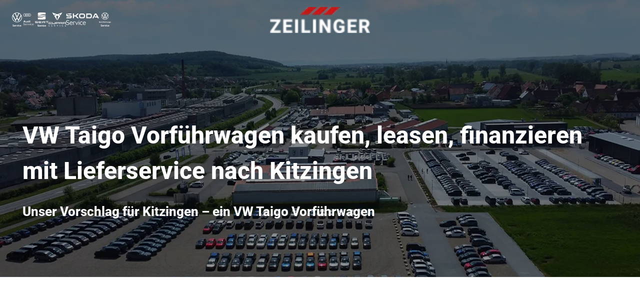

--- FILE ---
content_type: text/html; charset=utf-8
request_url: https://auto-zeilinger.de/vw/taigo/vorfuehrwagen/kitzingen
body_size: 73328
content:
<!DOCTYPE html><html lang="de"><head><meta charSet="utf-8" data-next-head=""/><meta name="viewport" content="initial-scale=1, width=device-width" data-next-head=""/><title data-next-head="">VW Taigo Vorführwagen kaufen, leasen, finanzieren mit Lieferservice nach Kitzingen</title><meta data-react-helmet="true" name="description" content="&quot;Mit einem VW Taigo Vorführwagen macht man nichts falsch&quot; – dieser Satz fällt nicht nur in Kitzingen des öfteren und trifft ins Schwarze." data-next-head=""/><meta data-react-helmet="true" name="robots" content="index,follow" data-next-head=""/><meta data-react-helmet="true" name="twitter:card" content="summary_large_image" data-next-head=""/><meta data-react-helmet="true" name="twitter:creator" content="@handle" data-next-head=""/><meta data-react-helmet="true" name="twitter:site" content="@site" data-next-head=""/><meta data-react-helmet="true" property="og:description" content="&quot;Mit einem VW Taigo Vorführwagen macht man nichts falsch&quot; – dieser Satz fällt nicht nur in Kitzingen des öfteren und trifft ins Schwarze." data-next-head=""/><meta data-react-helmet="true" property="og:image" content="https://web-servlets.autohaus-digital.de/media/520/startseite-luftbild-jpg" data-next-head=""/><meta data-react-helmet="true" property="og:image:alt" content="VW Taigo Vorführwagen kaufen, leasen, finanzieren mit Lieferservice nach Kitzingen hero image" data-next-head=""/><meta data-react-helmet="true" property="og:locale" content="de_DE" data-next-head=""/><meta data-react-helmet="true" property="og:title" content="VW Taigo Vorführwagen kaufen, leasen, finanzieren mit Lieferservice nach Kitzingen" data-next-head=""/><meta data-react-helmet="true" property="og:type" content="article" data-next-head=""/><meta data-react-helmet="true" property="og:url" content="https://auto-zeilinger.de:61600/vw/taigo/vorfuehrwagen/kitzingen" data-next-head=""/><meta charSet="utf-8"/><link rel="icon" type="image/png" href="https://web-servlets.autohaus-digital.de/media/100/zeilinger-fav-png-1-" sizes="96x96"/><link rel="shortcut icon" href="https://web-servlets.autohaus-digital.de/media/48/zeilinger-fav-png-1-"/><link rel="apple-touch-icon" sizes="180x180" href="https://web-servlets.autohaus-digital.de/media/192/zeilinger-fav-png-1-"/><meta name="apple-mobile-web-app-title" content="AHD Web"/><link rel="manifest" href="/favicon/site.webmanifest"/><meta name="theme-color" content="#cc0000"/><meta name="google-site-verification" content="Nfjg__lythD_kfBMB8rz3hiZnnGrx_Yj8cSHeB09qJA"/><meta name="emotion-insertion-point" content=""/><style data-emotion="mui-global 7zg3zd">html{-webkit-font-smoothing:antialiased;-moz-osx-font-smoothing:grayscale;box-sizing:border-box;-webkit-text-size-adjust:100%;}*,*::before,*::after{box-sizing:inherit;}strong,b{font-weight:700;}body{margin:0;color:var(--palette-text-primary);font-family:"roboto-light",-apple-system,BlinkMacSystemFont,"Segoe UI",Roboto,"Helvetica Neue",Arial,sans-serif,"Apple Color Emoji","Segoe UI Emoji","Segoe UI Symbol";font-weight:400;font-size:1rem;line-height:1.8;background-color:var(--palette-background-default);}@media print{body{background-color:var(--palette-common-white);}}body::backdrop{background-color:var(--palette-background-default);}@font-face{font-family:roboto-extrabold;src:url(https://web-servlets.autohaus-digital.de/media/roboto-extrabold);}@font-face{font-family:roboto-light;src:url(https://web-servlets.autohaus-digital.de/media/roboto-light);}html{font-size:16px;}</style><style data-emotion="mui-global 13g9g5u">#nprogress{pointer-events:none;}#nprogress .bar{top:0;left:0;height:2px;z-index:9999;width:100%;position:fixed;background-color:#cc0000;box-shadow:0 0 2px #cc0000;}#nprogress .peg{right:0;opacity:1;width:100px;height:100%;display:block;position:absolute;-webkit-transform:rotate(3deg) translate(0px, -4px);-moz-transform:rotate(3deg) translate(0px, -4px);-ms-transform:rotate(3deg) translate(0px, -4px);transform:rotate(3deg) translate(0px, -4px);box-shadow:0 0 10px #cc0000,0 0 5px #cc0000;}</style><style data-emotion="mui-global 87cqu0">body 1:.brand-logo{width:200px!important;height:60px!important;border-radius:0;max-width:70vw;padding-bottom:0;padding-top:0;}body .au-trade-in-backlink{line-height:1;}body .au-trade-in-backlink>a{line-height:1;pointer-events:none;-webkit-text-decoration:none;text-decoration:none;}body .au-trade-in-backlink>a>img{display:inline;}body div.JobCard-container>div.MuiBox-root>div{background-color:#777;}body .sitemap_landingPages_container{display:grid;grid-template-columns:repeat(1, 1fr);}@media (min-width: 900px){body .sitemap_landingPages_container{grid-template-columns:repeat(2, 1fr);}}@media (min-width: 1200px){body .sitemap_landingPages_container{grid-template-columns:repeat(3, 1fr);}}@media (min-width: 1536px){body .sitemap_landingPages_container{grid-template-columns:repeat(4, 1fr);}}</style><style data-emotion="mui-global animation-wiooy9">@-webkit-keyframes animation-wiooy9{0%{-webkit-transform:translateX(-100%);-moz-transform:translateX(-100%);-ms-transform:translateX(-100%);transform:translateX(-100%);}50%{-webkit-transform:translateX(100%);-moz-transform:translateX(100%);-ms-transform:translateX(100%);transform:translateX(100%);}100%{-webkit-transform:translateX(100%);-moz-transform:translateX(100%);-ms-transform:translateX(100%);transform:translateX(100%);}}@keyframes animation-wiooy9{0%{-webkit-transform:translateX(-100%);-moz-transform:translateX(-100%);-ms-transform:translateX(-100%);transform:translateX(-100%);}50%{-webkit-transform:translateX(100%);-moz-transform:translateX(100%);-ms-transform:translateX(100%);transform:translateX(100%);}100%{-webkit-transform:translateX(100%);-moz-transform:translateX(100%);-ms-transform:translateX(100%);transform:translateX(100%);}}</style><style data-emotion="mui-global 1br2ncj">:root{--spacing:8px;--shape-borderRadius:8px;--zIndex-tooltip:9999999999;--zIndex-mobileStepper:1000;--zIndex-fab:1050;--zIndex-speedDial:1050;--zIndex-appBar:1100;--zIndex-drawer:1200;--zIndex-modal:1300;--zIndex-snackbar:1400;--shadows-0:none;--shadows-1:0px 2px 1px -1px rgba(0,0,0,0.2),0px 1px 1px 0px rgba(0,0,0,0.14),0px 1px 3px 0px rgba(0,0,0,0.12);--shadows-2:0px 3px 1px -2px rgba(0,0,0,0.2),0px 2px 2px 0px rgba(0,0,0,0.14),0px 1px 5px 0px rgba(0,0,0,0.12);--shadows-3:0px 3px 3px -2px rgba(0,0,0,0.2),0px 3px 4px 0px rgba(0,0,0,0.14),0px 1px 8px 0px rgba(0,0,0,0.12);--shadows-4:0px 2px 4px -1px rgba(0,0,0,0.2),0px 4px 5px 0px rgba(0,0,0,0.14),0px 1px 10px 0px rgba(0,0,0,0.12);--shadows-5:0px 3px 5px -1px rgba(0,0,0,0.2),0px 5px 8px 0px rgba(0,0,0,0.14),0px 1px 14px 0px rgba(0,0,0,0.12);--shadows-6:0px 3px 5px -1px rgba(0,0,0,0.2),0px 6px 10px 0px rgba(0,0,0,0.14),0px 1px 18px 0px rgba(0,0,0,0.12);--shadows-7:0px 4px 5px -2px rgba(0,0,0,0.2),0px 7px 10px 1px rgba(0,0,0,0.14),0px 2px 16px 1px rgba(0,0,0,0.12);--shadows-8:0px 5px 5px -3px rgba(0,0,0,0.2),0px 8px 10px 1px rgba(0,0,0,0.14),0px 3px 14px 2px rgba(0,0,0,0.12);--shadows-9:0px 5px 6px -3px rgba(0,0,0,0.2),0px 9px 12px 1px rgba(0,0,0,0.14),0px 3px 16px 2px rgba(0,0,0,0.12);--shadows-10:0px 6px 6px -3px rgba(0,0,0,0.2),0px 10px 14px 1px rgba(0,0,0,0.14),0px 4px 18px 3px rgba(0,0,0,0.12);--shadows-11:0px 6px 7px -4px rgba(0,0,0,0.2),0px 11px 15px 1px rgba(0,0,0,0.14),0px 4px 20px 3px rgba(0,0,0,0.12);--shadows-12:0px 7px 8px -4px rgba(0,0,0,0.2),0px 12px 17px 2px rgba(0,0,0,0.14),0px 5px 22px 4px rgba(0,0,0,0.12);--shadows-13:0px 7px 8px -4px rgba(0,0,0,0.2),0px 13px 19px 2px rgba(0,0,0,0.14),0px 5px 24px 4px rgba(0,0,0,0.12);--shadows-14:0px 7px 9px -4px rgba(0,0,0,0.2),0px 14px 21px 2px rgba(0,0,0,0.14),0px 5px 26px 4px rgba(0,0,0,0.12);--shadows-15:0px 8px 9px -5px rgba(0,0,0,0.2),0px 15px 22px 2px rgba(0,0,0,0.14),0px 6px 28px 5px rgba(0,0,0,0.12);--shadows-16:0px 8px 10px -5px rgba(0,0,0,0.2),0px 16px 24px 2px rgba(0,0,0,0.14),0px 6px 30px 5px rgba(0,0,0,0.12);--shadows-17:0px 8px 11px -5px rgba(0,0,0,0.2),0px 17px 26px 2px rgba(0,0,0,0.14),0px 6px 32px 5px rgba(0,0,0,0.12);--shadows-18:0px 9px 11px -5px rgba(0,0,0,0.2),0px 18px 28px 2px rgba(0,0,0,0.14),0px 7px 34px 6px rgba(0,0,0,0.12);--shadows-19:0px 9px 12px -6px rgba(0,0,0,0.2),0px 19px 29px 2px rgba(0,0,0,0.14),0px 7px 36px 6px rgba(0,0,0,0.12);--shadows-20:0px 10px 13px -6px rgba(0,0,0,0.2),0px 20px 31px 3px rgba(0,0,0,0.14),0px 8px 38px 7px rgba(0,0,0,0.12);--shadows-21:0px 10px 13px -6px rgba(0,0,0,0.2),0px 21px 33px 3px rgba(0,0,0,0.14),0px 8px 40px 7px rgba(0,0,0,0.12);--shadows-22:0px 10px 14px -6px rgba(0,0,0,0.2),0px 22px 35px 3px rgba(0,0,0,0.14),0px 8px 42px 7px rgba(0,0,0,0.12);--shadows-23:0px 11px 14px -7px rgba(0,0,0,0.2),0px 23px 36px 3px rgba(0,0,0,0.14),0px 9px 44px 8px rgba(0,0,0,0.12);--shadows-24:0px 11px 15px -7px rgba(0,0,0,0.2),0px 24px 38px 3px rgba(0,0,0,0.14),0px 9px 46px 8px rgba(0,0,0,0.12);--font-h1:900 2rem/1.48 "roboto-extrabold",-apple-system,BlinkMacSystemFont,"Segoe UI",Roboto,"Helvetica Neue",Arial,sans-serif,"Apple Color Emoji","Segoe UI Emoji","Segoe UI Symbol";--font-h2:900 1.625rem/1.33 "roboto-extrabold",-apple-system,BlinkMacSystemFont,"Segoe UI",Roboto,"Helvetica Neue",Arial,sans-serif,"Apple Color Emoji","Segoe UI Emoji","Segoe UI Symbol";--font-h3:900 1.4375rem/1.2 "roboto-extrabold",-apple-system,BlinkMacSystemFont,"Segoe UI",Roboto,"Helvetica Neue",Arial,sans-serif,"Apple Color Emoji","Segoe UI Emoji","Segoe UI Symbol";--font-h4:900 1.25rem/1.2 "roboto-extrabold",-apple-system,BlinkMacSystemFont,"Segoe UI",Roboto,"Helvetica Neue",Arial,sans-serif,"Apple Color Emoji","Segoe UI Emoji","Segoe UI Symbol";--font-h5:900 1.125rem/1.2 "roboto-extrabold",-apple-system,BlinkMacSystemFont,"Segoe UI",Roboto,"Helvetica Neue",Arial,sans-serif,"Apple Color Emoji","Segoe UI Emoji","Segoe UI Symbol";--font-h6:900 1.0625rem/1.2 "roboto-extrabold",-apple-system,BlinkMacSystemFont,"Segoe UI",Roboto,"Helvetica Neue",Arial,sans-serif,"Apple Color Emoji","Segoe UI Emoji","Segoe UI Symbol";--font-subtitle1:600 1rem/1.5 "roboto-extrabold",-apple-system,BlinkMacSystemFont,"Segoe UI",Roboto,"Helvetica Neue",Arial,sans-serif,"Apple Color Emoji","Segoe UI Emoji","Segoe UI Symbol";--font-subtitle2:600 0.875rem/1.57 "roboto-extrabold",-apple-system,BlinkMacSystemFont,"Segoe UI",Roboto,"Helvetica Neue",Arial,sans-serif,"Apple Color Emoji","Segoe UI Emoji","Segoe UI Symbol";--font-body1:400 1rem/1.8 "roboto-light",-apple-system,BlinkMacSystemFont,"Segoe UI",Roboto,"Helvetica Neue",Arial,sans-serif,"Apple Color Emoji","Segoe UI Emoji","Segoe UI Symbol";--font-body2:400 0.875rem/1.57 "roboto-light",-apple-system,BlinkMacSystemFont,"Segoe UI",Roboto,"Helvetica Neue",Arial,sans-serif,"Apple Color Emoji","Segoe UI Emoji","Segoe UI Symbol";--font-caption:400 0.8125rem/1.5 "roboto-extrabold",-apple-system,BlinkMacSystemFont,"Segoe UI",Roboto,"Helvetica Neue",Arial,sans-serif,"Apple Color Emoji","Segoe UI Emoji","Segoe UI Symbol";--font-overline:700 0.8125rem/1.5 "roboto-extrabold",-apple-system,BlinkMacSystemFont,"Segoe UI",Roboto,"Helvetica Neue",Arial,sans-serif,"Apple Color Emoji","Segoe UI Emoji","Segoe UI Symbol";--font-button:600 1rem/1.71 "roboto-extrabold",-apple-system,BlinkMacSystemFont,"Segoe UI",Roboto,"Helvetica Neue",Arial,sans-serif,"Apple Color Emoji","Segoe UI Emoji","Segoe UI Symbol";--font-inherit:inherit inherit/inherit inherit;}:root,[data-color-scheme="light"]{-webkit-print-color-scheme:light;color-scheme:light;--palette-primary-lightest:#e27272;--palette-primary-lighter:#db4c4c;--palette-primary-light:#d32626;--palette-primary-main:#cc0000;--palette-primary-dark:#ad0000;--palette-primary-darker:#8e0000;--palette-primary-darkest:#700000;--palette-primary-contrastText:#ffffff;--palette-primary-lightestChannel:226 114 114;--palette-primary-lighterChannel:219 76 76;--palette-primary-lightChannel:211 38 38;--palette-primary-mainChannel:204 0 0;--palette-primary-darkChannel:173 0 0;--palette-primary-darkerChannel:142 0 0;--palette-primary-darkestChannel:112 0 0;--palette-primary-contrastTextChannel:255 255 255;--palette-secondary-lightest:#f6f6f6;--palette-secondary-lighter:#f4f4f4;--palette-secondary-light:#f2f2f2;--palette-secondary-main:#f0f0f0;--palette-secondary-dark:#cccccc;--palette-secondary-darker:#a8a8a8;--palette-secondary-darkest:#848484;--palette-secondary-contrastText:#ffffff;--palette-secondary-lightestChannel:246 246 246;--palette-secondary-lighterChannel:244 244 244;--palette-secondary-lightChannel:242 242 242;--palette-secondary-mainChannel:240 240 240;--palette-secondary-darkChannel:204 204 204;--palette-secondary-darkerChannel:168 168 168;--palette-secondary-darkestChannel:132 132 132;--palette-secondary-contrastTextChannel:255 255 255;--palette-info-lightest:#72d7ea;--palette-info-lighter:#4ccde4;--palette-info-light:#26c2de;--palette-info-main:#00B8D9;--palette-info-dark:#009cb8;--palette-info-darker:#008097;--palette-info-darkest:#006577;--palette-info-contrastText:#ffffff;--palette-info-lightestChannel:114 215 234;--palette-info-lighterChannel:76 205 228;--palette-info-lightChannel:38 194 222;--palette-info-mainChannel:0 184 217;--palette-info-darkChannel:0 156 184;--palette-info-darkerChannel:0 128 151;--palette-info-darkestChannel:0 101 119;--palette-info-contrastTextChannel:255 255 255;--palette-success-lightest:#85dfa6;--palette-success-lighter:#64d68e;--palette-success-light:#43cd76;--palette-success-main:#22C55E;--palette-success-dark:#1ca74f;--palette-success-darker:#178941;--palette-success-darkest:#126c33;--palette-success-contrastText:#ffffff;--palette-success-lightestChannel:133 223 166;--palette-success-lighterChannel:100 214 142;--palette-success-lightChannel:67 205 118;--palette-success-mainChannel:34 197 94;--palette-success-darkChannel:28 167 79;--palette-success-darkerChannel:23 137 65;--palette-success-darkestChannel:18 108 51;--palette-success-contrastTextChannel:255 255 255;--palette-warning-lightest:#ffd072;--palette-warning-lighter:#ffc44c;--palette-warning-light:#ffb726;--palette-warning-main:#FFAB00;--palette-warning-dark:#d89100;--palette-warning-darker:#b27700;--palette-warning-darkest:#8c5e00;--palette-warning-contrastText:#ffffff;--palette-warning-lightestChannel:255 208 114;--palette-warning-lighterChannel:255 196 76;--palette-warning-lightChannel:255 183 38;--palette-warning-mainChannel:255 171 0;--palette-warning-darkChannel:216 145 0;--palette-warning-darkerChannel:178 119 0;--palette-warning-darkestChannel:140 94 0;--palette-warning-contrastTextChannel:255 255 255;--palette-error-lightest:#ffa28d;--palette-error-lighter:#ff886e;--palette-error-light:#ff6f4f;--palette-error-main:#FF5630;--palette-error-dark:#d84928;--palette-error-darker:#b23c21;--palette-error-darkest:#8c2f1a;--palette-error-contrastText:#ffffff;--palette-error-lightestChannel:255 162 141;--palette-error-lighterChannel:255 136 110;--palette-error-lightChannel:255 111 79;--palette-error-mainChannel:255 86 48;--palette-error-darkChannel:216 73 40;--palette-error-darkerChannel:178 60 33;--palette-error-darkestChannel:140 47 26;--palette-error-contrastTextChannel:255 255 255;--palette-common-black:#000000;--palette-common-white:#ffffff;--palette-common-blackChannel:0 0 0;--palette-common-whiteChannel:255 255 255;--palette-common-background:#fff;--palette-common-onBackground:#000;--palette-common-backgroundChannel:255 255 255;--palette-common-onBackgroundChannel:0 0 0;--palette-grey-50:#FCFDFD;--palette-grey-100:#F9FAFB;--palette-grey-200:#F4F6F8;--palette-grey-300:#DFE3E8;--palette-grey-400:#C4CDD5;--palette-grey-500:#919EAB;--palette-grey-600:#637381;--palette-grey-700:#454F5B;--palette-grey-800:#1C252E;--palette-grey-900:#141A21;--palette-grey-50Channel:252 253 253;--palette-grey-100Channel:249 250 251;--palette-grey-200Channel:244 246 248;--palette-grey-300Channel:223 227 232;--palette-grey-400Channel:196 205 213;--palette-grey-500Channel:145 158 171;--palette-grey-600Channel:99 115 129;--palette-grey-700Channel:69 79 91;--palette-grey-800Channel:28 37 46;--palette-grey-900Channel:20 26 33;--palette-grey-A100:#f5f5f5;--palette-grey-A200:#eeeeee;--palette-grey-A400:#bdbdbd;--palette-grey-A700:#616161;--palette-divider:rgba(145 158 171 / 20%);--palette-shared-inputUnderline:rgba(145 158 171 / 32%);--palette-shared-inputOutlined:rgba(145 158 171 / 20%);--palette-shared-paperOutlined:rgba(145 158 171 / 16%);--palette-shared-buttonOutlined:rgba(145 158 171 / 32%);--palette-sharedFrontendLight-inputUnderline:rgba(20 26 33 / 32%);--palette-sharedFrontendLight-inputOutlined:rgba(20 26 33 / 20%);--palette-sharedFrontendLight-paperOutlined:rgba(20 26 33 / 16%);--palette-sharedFrontendLight-buttonOutlined:rgba(20 26 33 / 32%);--palette-sharedFrontendDark-inputUnderline:rgba(244 246 248 / 32%);--palette-sharedFrontendDark-inputOutlined:rgba(244 246 248 / 20%);--palette-sharedFrontendDark-paperOutlined:rgba(244 246 248 / 16%);--palette-sharedFrontendDark-buttonOutlined:rgba(244 246 248 / 32%);--palette-text-primary:#1C252E;--palette-text-secondary:#637381;--palette-text-disabled:#919EAB;--palette-text-primaryChannel:28 37 46;--palette-text-secondaryChannel:99 115 129;--palette-text-disabledChannel:145 158 171;--palette-background-paper:#FFFFFF;--palette-background-default:#FBFBFB;--palette-background-neutral:#F4F6F8;--palette-background-paperChannel:255 255 255;--palette-background-defaultChannel:251 251 251;--palette-background-neutralChannel:244 246 248;--palette-action-hover:rgba(145 158 171 / 8%);--palette-action-selected:rgba(145 158 171 / 16%);--palette-action-focus:rgba(145 158 171 / 24%);--palette-action-disabled:rgba(145 158 171 / 80%);--palette-action-disabledBackground:rgba(145 158 171 / 24%);--palette-action-hoverOpacity:0.08;--palette-action-disabledOpacity:0.48;--palette-action-active:#637381;--palette-action-selectedOpacity:0.08;--palette-action-focusOpacity:0.12;--palette-action-activatedOpacity:0.12;--palette-action-activeChannel:99 115 129;--palette-action-selectedChannel:145;--palette-Alert-errorColor:rgb(102, 44, 31);--palette-Alert-infoColor:rgb(15, 77, 88);--palette-Alert-successColor:rgb(26, 82, 47);--palette-Alert-warningColor:rgb(102, 73, 15);--palette-Alert-errorFilledBg:var(--palette-error-main, #FF5630);--palette-Alert-infoFilledBg:var(--palette-info-main, #00B8D9);--palette-Alert-successFilledBg:var(--palette-success-main, #22C55E);--palette-Alert-warningFilledBg:var(--palette-warning-main, #FFAB00);--palette-Alert-errorFilledColor:#fff;--palette-Alert-infoFilledColor:rgba(0, 0, 0, 0.87);--palette-Alert-successFilledColor:rgba(0, 0, 0, 0.87);--palette-Alert-warningFilledColor:rgba(0, 0, 0, 0.87);--palette-Alert-errorStandardBg:rgb(255, 240, 237);--palette-Alert-infoStandardBg:rgb(233, 248, 251);--palette-Alert-successStandardBg:rgb(236, 250, 241);--palette-Alert-warningStandardBg:rgb(255, 247, 233);--palette-Alert-errorIconColor:var(--palette-error-main, #FF5630);--palette-Alert-infoIconColor:var(--palette-info-main, #00B8D9);--palette-Alert-successIconColor:var(--palette-success-main, #22C55E);--palette-Alert-warningIconColor:var(--palette-warning-main, #FFAB00);--palette-AppBar-defaultBg:var(--palette-grey-100, #F9FAFB);--palette-Avatar-defaultBg:var(--palette-grey-400, #C4CDD5);--palette-Button-inheritContainedBg:var(--palette-grey-300, #DFE3E8);--palette-Button-inheritContainedHoverBg:var(--palette-grey-A100, #f5f5f5);--palette-Chip-defaultBorder:var(--palette-grey-400, #C4CDD5);--palette-Chip-defaultAvatarColor:var(--palette-grey-700, #454F5B);--palette-Chip-defaultIconColor:var(--palette-grey-700, #454F5B);--palette-FilledInput-bg:rgba(0, 0, 0, 0.06);--palette-FilledInput-hoverBg:rgba(0, 0, 0, 0.09);--palette-FilledInput-disabledBg:rgba(0, 0, 0, 0.12);--palette-LinearProgress-primaryBg:rgb(235, 158, 158);--palette-LinearProgress-secondaryBg:rgb(249, 249, 249);--palette-LinearProgress-errorBg:rgb(255, 190, 176);--palette-LinearProgress-infoBg:rgb(158, 228, 240);--palette-LinearProgress-successBg:rgb(171, 232, 193);--palette-LinearProgress-warningBg:rgb(255, 223, 158);--palette-Skeleton-bg:rgba(var(--palette-text-primaryChannel, 28 37 46) / 0.11);--palette-Slider-primaryTrack:rgb(235, 158, 158);--palette-Slider-secondaryTrack:rgb(249, 249, 249);--palette-Slider-errorTrack:rgb(255, 190, 176);--palette-Slider-infoTrack:rgb(158, 228, 240);--palette-Slider-successTrack:rgb(171, 232, 193);--palette-Slider-warningTrack:rgb(255, 223, 158);--palette-SnackbarContent-bg:rgb(50, 50, 50);--palette-SnackbarContent-color:#fff;--palette-SpeedDialAction-fabHoverBg:rgb(216, 216, 216);--palette-StepConnector-border:var(--palette-grey-400, #C4CDD5);--palette-StepContent-border:var(--palette-grey-400, #C4CDD5);--palette-Switch-defaultColor:var(--palette-common-white, #ffffff);--palette-Switch-defaultDisabledColor:var(--palette-grey-100, #F9FAFB);--palette-Switch-primaryDisabledColor:rgb(235, 158, 158);--palette-Switch-secondaryDisabledColor:rgb(249, 249, 249);--palette-Switch-errorDisabledColor:rgb(255, 190, 176);--palette-Switch-infoDisabledColor:rgb(158, 228, 240);--palette-Switch-successDisabledColor:rgb(171, 232, 193);--palette-Switch-warningDisabledColor:rgb(255, 223, 158);--palette-TableCell-border:rgba(241, NaN, NaN, 1);--palette-Tooltip-bg:rgba(69, 79, 91, 0.92);--palette-dividerChannel:145;--shadows-0:none;--shadows-1:0px 2px 1px -1px rgba(145 158 171 / 20%),0px 1px 1px 0px rgba(145 158 171 / 14%),0px 1px 3px 0px rgba(145 158 171 / 12%);--shadows-2:0px 3px 1px -2px rgba(145 158 171 / 20%),0px 2px 2px 0px rgba(145 158 171 / 14%),0px 1px 5px 0px rgba(145 158 171 / 12%);--shadows-3:0px 3px 3px -2px rgba(145 158 171 / 20%),0px 3px 4px 0px rgba(145 158 171 / 14%),0px 1px 8px 0px rgba(145 158 171 / 12%);--shadows-4:0px 2px 4px -1px rgba(145 158 171 / 20%),0px 4px 5px 0px rgba(145 158 171 / 14%),0px 1px 10px 0px rgba(145 158 171 / 12%);--shadows-5:0px 3px 5px -1px rgba(145 158 171 / 20%),0px 5px 8px 0px rgba(145 158 171 / 14%),0px 1px 14px 0px rgba(145 158 171 / 12%);--shadows-6:0px 3px 5px -1px rgba(145 158 171 / 20%),0px 6px 10px 0px rgba(145 158 171 / 14%),0px 1px 18px 0px rgba(145 158 171 / 12%);--shadows-7:0px 4px 5px -2px rgba(145 158 171 / 20%),0px 7px 10px 1px rgba(145 158 171 / 14%),0px 2px 16px 1px rgba(145 158 171 / 12%);--shadows-8:0px 5px 5px -3px rgba(145 158 171 / 20%),0px 8px 10px 1px rgba(145 158 171 / 14%),0px 3px 14px 2px rgba(145 158 171 / 12%);--shadows-9:0px 5px 6px -3px rgba(145 158 171 / 20%),0px 9px 12px 1px rgba(145 158 171 / 14%),0px 3px 16px 2px rgba(145 158 171 / 12%);--shadows-10:0px 6px 6px -3px rgba(145 158 171 / 20%),0px 10px 14px 1px rgba(145 158 171 / 14%),0px 4px 18px 3px rgba(145 158 171 / 12%);--shadows-11:0px 6px 7px -4px rgba(145 158 171 / 20%),0px 11px 15px 1px rgba(145 158 171 / 14%),0px 4px 20px 3px rgba(145 158 171 / 12%);--shadows-12:0px 7px 8px -4px rgba(145 158 171 / 20%),0px 12px 17px 2px rgba(145 158 171 / 14%),0px 5px 22px 4px rgba(145 158 171 / 12%);--shadows-13:0px 7px 8px -4px rgba(145 158 171 / 20%),0px 13px 19px 2px rgba(145 158 171 / 14%),0px 5px 24px 4px rgba(145 158 171 / 12%);--shadows-14:0px 7px 9px -4px rgba(145 158 171 / 20%),0px 14px 21px 2px rgba(145 158 171 / 14%),0px 5px 26px 4px rgba(145 158 171 / 12%);--shadows-15:0px 8px 9px -5px rgba(145 158 171 / 20%),0px 15px 22px 2px rgba(145 158 171 / 14%),0px 6px 28px 5px rgba(145 158 171 / 12%);--shadows-16:0px 8px 10px -5px rgba(145 158 171 / 20%),0px 16px 24px 2px rgba(145 158 171 / 14%),0px 6px 30px 5px rgba(145 158 171 / 12%);--shadows-17:0px 8px 11px -5px rgba(145 158 171 / 20%),0px 17px 26px 2px rgba(145 158 171 / 14%),0px 6px 32px 5px rgba(145 158 171 / 12%);--shadows-18:0px 9px 11px -5px rgba(145 158 171 / 20%),0px 18px 28px 2px rgba(145 158 171 / 14%),0px 7px 34px 6px rgba(145 158 171 / 12%);--shadows-19:0px 9px 12px -6px rgba(145 158 171 / 20%),0px 19px 29px 2px rgba(145 158 171 / 14%),0px 7px 36px 6px rgba(145 158 171 / 12%);--shadows-20:0px 10px 13px -6px rgba(145 158 171 / 20%),0px 20px 31px 3px rgba(145 158 171 / 14%),0px 8px 38px 7px rgba(145 158 171 / 12%);--shadows-21:0px 10px 13px -6px rgba(145 158 171 / 20%),0px 21px 33px 3px rgba(145 158 171 / 14%),0px 8px 40px 7px rgba(145 158 171 / 12%);--shadows-22:0px 10px 14px -6px rgba(145 158 171 / 20%),0px 22px 35px 3px rgba(145 158 171 / 14%),0px 8px 42px 7px rgba(145 158 171 / 12%);--shadows-23:0px 11px 14px -7px rgba(145 158 171 / 20%),0px 23px 36px 3px rgba(145 158 171 / 14%),0px 9px 44px 8px rgba(145 158 171 / 12%);--shadows-24:0px 11px 15px -7px rgba(145 158 171 / 20%),0px 24px 38px 3px rgba(145 158 171 / 14%),0px 9px 46px 8px rgba(145 158 171 / 12%);--customShadows-z1:0 1px 2px 0 rgba(145 158 171 / 16%);--customShadows-z4:0 4px 8px 0 rgba(145 158 171 / 16%);--customShadows-z8:0 8px 16px 0 rgba(145 158 171 / 16%);--customShadows-z12:0 12px 24px -4px rgba(145 158 171 / 16%);--customShadows-z16:0 16px 32px -4px rgba(145 158 171 / 16%);--customShadows-z20:0 20px 40px -4px rgba(145 158 171 / 16%);--customShadows-z24:0 24px 48px 0 rgba(145 158 171 / 16%);--customShadows-dialog:-40px 40px 80px -8px rgba(0 0 0 / 24%);--customShadows-card:0 0 2px 0 rgba(145 158 171 / 20%),0 12px 24px -4px rgba(145 158 171 / 12%);--customShadows-dropdown:0 0 2px 0 rgba(145 158 171 / 24%),-20px 20px 40px -4px rgba(145 158 171 / 24%);--customShadows-primary:0 8px 16px 0 rgba(204 0 0 / 24%);--customShadows-secondary:0 8px 16px 0 rgba(240 240 240 / 24%);--customShadows-info:0 8px 16px 0 rgba(0 184 217 / 24%);--customShadows-success:0 8px 16px 0 rgba(34 197 94 / 24%);--customShadows-warning:0 8px 16px 0 rgba(255 171 0 / 24%);--customShadows-error:0 8px 16px 0 rgba(255 86 48 / 24%);--opacity-inputPlaceholder:0.42;--opacity-inputUnderline:0.42;--opacity-switchTrackDisabled:0.12;--opacity-switchTrack:0.38;}</style><style data-emotion="mui 1cwcoa3 18ek5ui u4pnn4 1d90z9j 1yi1x45 1t93yam 15i66ka ke9wt5 1e59lqt swukwp 1p7al4h 11i8c3l uyxl0b ahiqwy 1as4fkc 19rt19w yavzui iucchp 1fhx273 1jug1k0 1jcy62z dij5bc uaplzk 1x0ptl9 yfkz9k 19sgp8d 1pn222w 1obdtdy cfcd6z 1fvjm0u at63fy 1e3lqck 13l15mj 1dpgeyt 1hez21t tlj1rx 16gbcql 1t5fi1y 1kw1ku8 scieb8 1mvrknb 1unryu7 1xhobt4 u2r56n 14er9el ofgxtd 274qkr gh545n 9fu18s 1i88xb3 ct78de kwlq5l 18n04i6 11parx1 1n8hx36 188mnsm t48waj 1ufa34b 48g227 y6ia31 70zclb 297mrh 11m08lc ajcxbg 1639nb6 1pzj1q7 3bwry6 dl8kv2 z5yjk4 1cmjd00 1lfnxrg 34ct44 1ecjjn9 1f2v4yg">.mui-1cwcoa3{position:fixed;top:0;left:0;right:0;z-index:1100;min-height:135px;margin:0;padding:0;overflow:hidden;-webkit-transition:min-height,-webkit-transform 0.3s ease-in-out;transition:min-height,transform 0.3s ease-in-out;}.mui-18ek5ui{display:-webkit-box;display:-webkit-flex;display:-ms-flexbox;display:flex;-webkit-flex-direction:row;-ms-flex-direction:row;flex-direction:row;gap:calc(2 * var(--spacing));-webkit-align-items:center;-webkit-box-align:center;-ms-flex-align:center;align-items:center;-webkit-box-pack:justify;-webkit-justify-content:space-between;justify-content:space-between;background-color:rgba(51, 51, 51, 1);color:#ffffff;height:80px;padding-left:calc(3 * var(--spacing));padding-right:calc(3 * var(--spacing));padding-top:calc(2 * var(--spacing));padding-bottom:calc(2 * var(--spacing));-webkit-transition:top 0.3s ease-in-out;transition:top 0.3s ease-in-out;position:absolute;top:-80px;width:100%;z-index:1;}.mui-u4pnn4{margin:0;font:inherit;line-height:inherit;letter-spacing:inherit;color:var(--palette-primary-main);-webkit-text-decoration:none;text-decoration:none;}.mui-u4pnn4:hover{-webkit-text-decoration:underline;text-decoration:underline;}.mui-1d90z9j{width:100%;overflow:hidden;position:relative;display:block;vertical-align:bottom;min-width:200px;height:calc(80px - calc(3 * var(--spacing)));position:relative;width:100%;}@media (min-width:0px){.mui-1d90z9j{max-width:275px;}}@media (min-width:600px){.mui-1d90z9j{max-width:400px;}}.mui-1yi1x45{top:0;left:0;width:100%;height:100%;display:inherit;aspect-ratio:inherit;border-radius:inherit;position:absolute;object-fit:cover;object-fit:contain;}.mui-1t93yam{display:-webkit-inline-box;display:-webkit-inline-flex;display:-ms-inline-flexbox;display:inline-flex;-webkit-align-items:center;-webkit-box-align:center;-ms-flex-align:center;align-items:center;-webkit-box-pack:center;-ms-flex-pack:center;-webkit-justify-content:center;justify-content:center;position:relative;box-sizing:border-box;-webkit-tap-highlight-color:transparent;background-color:transparent;outline:0;border:0;margin:0;border-radius:0;padding:0;cursor:pointer;-webkit-user-select:none;-moz-user-select:none;-ms-user-select:none;user-select:none;vertical-align:middle;-moz-appearance:none;-webkit-appearance:none;-webkit-text-decoration:none;text-decoration:none;color:inherit;font-family:"roboto-light",-apple-system,BlinkMacSystemFont,"Segoe UI",Roboto,"Helvetica Neue",Arial,sans-serif,"Apple Color Emoji","Segoe UI Emoji","Segoe UI Symbol";font-family:"roboto-extrabold",-apple-system,BlinkMacSystemFont,"Segoe UI",Roboto,"Helvetica Neue",Arial,sans-serif,"Apple Color Emoji","Segoe UI Emoji","Segoe UI Symbol";font-weight:600;font-size:1rem;line-height:1.71;text-transform:unset;min-width:64px;padding:6px 16px;border:0;border-radius:var(--shape-borderRadius);-webkit-transition:background-color 250ms cubic-bezier(0.4, 0, 0.2, 1) 0ms,box-shadow 250ms cubic-bezier(0.4, 0, 0.2, 1) 0ms,border-color 250ms cubic-bezier(0.4, 0, 0.2, 1) 0ms,color 250ms cubic-bezier(0.4, 0, 0.2, 1) 0ms;transition:background-color 250ms cubic-bezier(0.4, 0, 0.2, 1) 0ms,box-shadow 250ms cubic-bezier(0.4, 0, 0.2, 1) 0ms,border-color 250ms cubic-bezier(0.4, 0, 0.2, 1) 0ms,color 250ms cubic-bezier(0.4, 0, 0.2, 1) 0ms;color:var(--variant-containedColor);background-color:var(--variant-containedBg);box-shadow:var(--shadows-2);--variant-textColor:var(--palette-primary-main);--variant-outlinedColor:var(--palette-primary-main);--variant-outlinedBorder:rgba(var(--palette-primary-mainChannel) / 0.5);--variant-containedColor:var(--palette-primary-contrastText);--variant-containedBg:var(--palette-primary-main);padding:8px 22px;font-size:0.9375rem;box-shadow:none;-webkit-transition:background-color 250ms cubic-bezier(0.4, 0, 0.2, 1) 0ms,box-shadow 250ms cubic-bezier(0.4, 0, 0.2, 1) 0ms,border-color 250ms cubic-bezier(0.4, 0, 0.2, 1) 0ms;transition:background-color 250ms cubic-bezier(0.4, 0, 0.2, 1) 0ms,box-shadow 250ms cubic-bezier(0.4, 0, 0.2, 1) 0ms,border-color 250ms cubic-bezier(0.4, 0, 0.2, 1) 0ms;font-size:1.15rem;padding-top:16px;padding-left:32px;padding-right:32px;padding-bottom:16px;min-width:0;padding-left:calc(1.5 * var(--spacing));padding-right:calc(1.5 * var(--spacing));}.mui-1t93yam::-moz-focus-inner{border-style:none;}.mui-1t93yam.Mui-disabled{pointer-events:none;cursor:default;}@media print{.mui-1t93yam{-webkit-print-color-adjust:exact;color-adjust:exact;}}.mui-1t93yam:hover{-webkit-text-decoration:none;text-decoration:none;}.mui-1t93yam.Mui-disabled{color:var(--palette-action-disabled);}.mui-1t93yam:hover{box-shadow:var(--shadows-4);}@media (hover: none){.mui-1t93yam:hover{box-shadow:var(--shadows-2);}}.mui-1t93yam:active{box-shadow:var(--shadows-8);}.mui-1t93yam.Mui-focusVisible{box-shadow:var(--shadows-6);}.mui-1t93yam.Mui-disabled{color:var(--palette-action-disabled);box-shadow:var(--shadows-0);background-color:var(--palette-action-disabledBackground);}@media (hover: hover){.mui-1t93yam:hover{--variant-containedBg:var(--palette-primary-dark);--variant-textBg:rgba(var(--palette-primary-mainChannel) / calc(var(--palette-action-hoverOpacity)));--variant-outlinedBorder:var(--palette-primary-main);--variant-outlinedBg:rgba(var(--palette-primary-mainChannel) / calc(var(--palette-action-hoverOpacity)));}}.mui-1t93yam:hover{box-shadow:none;}.mui-1t93yam.Mui-focusVisible{box-shadow:none;}.mui-1t93yam:active{box-shadow:none;}.mui-1t93yam.Mui-disabled{box-shadow:none;}.mui-1t93yam.MuiButton-loading{color:transparent;}.mui-1t93yam.MuiButtonBase-root:before{content:"";position:absolute;top:0;left:0;right:0;bottom:0;background:rgba(255, 255, 255, 0.15);-webkit-transform:scaleX(0);-moz-transform:scaleX(0);-ms-transform:scaleX(0);transform:scaleX(0);transform-origin:100% 50%;transition-property:transform;transition-duration:0.5s;transition-timing-function:ease-out;z-index:1;}.mui-1t93yam.MuiButtonBase-root:hover:before,.mui-1t93yam.MuiButtonBase-root:focus:before,.mui-1t93yam.MuiButtonBase-root:active:before{-webkit-transform:scaleX(1);-moz-transform:scaleX(1);-ms-transform:scaleX(1);transform:scaleX(1);transition-timing-function:cubic-bezier(0.52, 1.64, 0.37, 0.66);}.mui-1t93yam:hover{box-shadow:var(--customShadows-primary);}.mui-15i66ka{-webkit-transition:top 0.3s ease-in-out;transition:top 0.3s ease-in-out;transition-delay:0.3s;position:absolute;top:0;width:100%;}.mui-ke9wt5{display:-webkit-box;display:-webkit-flex;display:-ms-flexbox;display:flex;-webkit-flex-direction:row;-ms-flex-direction:row;flex-direction:row;-webkit-align-items:center;-webkit-box-align:center;-ms-flex-align:center;align-items:center;-webkit-box-pack:justify;-webkit-justify-content:space-between;justify-content:space-between;background-color:rgba(0, 0, 0, 0);color:#ffffff;height:80px;padding-left:calc(3 * var(--spacing));padding-right:calc(3 * var(--spacing));padding-top:calc(2 * var(--spacing));padding-bottom:calc(2 * var(--spacing));position:relative;}@media (min-width:0px){.mui-1e59lqt{opacity:0;width:0;}}@media (min-width:1280px){.mui-1e59lqt{opacity:1;width:unset;}}.mui-swukwp{display:-webkit-box;display:-webkit-flex;display:-ms-flexbox;display:flex;-webkit-flex-direction:row;-ms-flex-direction:row;flex-direction:row;display:-webkit-box;display:-webkit-flex;display:-ms-flexbox;display:flex;-webkit-box-pack:start;-ms-flex-pack:start;-webkit-justify-content:flex-start;justify-content:flex-start;gap:calc(2 * var(--spacing));-webkit-align-items:center;-webkit-box-align:center;-ms-flex-align:center;align-items:center;color:#ffffff;position:relative;z-index:2;margin-top:var(--spacing);margin-bottom:var(--spacing);line-height:1;}.mui-1p7al4h{margin:0;font:inherit;line-height:inherit;letter-spacing:inherit;color:inherit;-webkit-text-decoration:none;text-decoration:none;color:inherit;display:block;line-height:1;}.mui-1p7al4h:hover{-webkit-text-decoration:underline;text-decoration:underline;}.mui-11i8c3l{width:calc(auto * 1);height:calc(28px * 1);font-size:calc(28px * 1);-webkit-flex-shrink:0;-ms-flex-negative:0;flex-shrink:0;display:-webkit-inline-box;display:-webkit-inline-flex;display:-ms-inline-flexbox;display:inline-flex;}.mui-uyxl0b{width:calc(auto * 0.8);height:calc(28px * 0.8);font-size:calc(28px * 0.8);-webkit-flex-shrink:0;-ms-flex-negative:0;flex-shrink:0;display:-webkit-inline-box;display:-webkit-inline-flex;display:-ms-inline-flexbox;display:inline-flex;}.mui-ahiqwy{display:-webkit-box;display:-webkit-flex;display:-ms-flexbox;display:flex;-webkit-flex-direction:row;-ms-flex-direction:row;flex-direction:row;-webkit-align-items:center;-webkit-box-align:center;-ms-flex-align:center;align-items:center;-webkit-box-pack:center;-ms-flex-pack:center;-webkit-justify-content:center;justify-content:center;position:absolute;top:0;left:0;right:0;height:100%;padding-left:calc(3 * var(--spacing));padding-right:calc(3 * var(--spacing));padding-top:calc(2 * var(--spacing));padding-bottom:calc(2 * var(--spacing));}.mui-1as4fkc{display:-webkit-box;display:-webkit-flex;display:-ms-flexbox;display:flex;-webkit-flex-direction:row;-ms-flex-direction:row;flex-direction:row;gap:calc(3 * var(--spacing));-webkit-align-items:center;-webkit-box-align:center;-ms-flex-align:center;align-items:center;}@media (min-width:0px){.mui-1as4fkc{display:none;}}@media (min-width:1280px){.mui-1as4fkc{display:-webkit-box;display:-webkit-flex;display:-ms-flexbox;display:flex;}}.mui-19rt19w{background-color:transparent;color:var(--palette-common-white);position:relative;}@media (min-width:0px){.mui-19rt19w{margin:0px 0px 0px 0px;padding:140px 0px 70px 0px;}}@media (min-width:600px){.mui-19rt19w{margin:0px 0px 0px 0px;padding:175px 0px 75px 0px;}}@media (min-width:960px){.mui-19rt19w{margin:0px 0px 0px 0px;padding:175px 0px 75px 0px;}}@media (min-width:1280px){.mui-19rt19w{margin:0px 0px 0px 0px;padding:220px 0px 100px 0px;}}@media (min-width:1520px){.mui-19rt19w{margin:0px 0px 0px 0px;padding:220px 0px 100px 0px;}}.mui-yavzui{width:100%;overflow:hidden;position:relative;display:block;vertical-align:bottom;background-color:inherit;position:absolute;top:0;left:0;right:0;bottom:0;border-radius:0px;box-shadow:none;-webkit-filter:brightness(0.6);filter:brightness(0.6);height:100%;}.mui-yavzui .ahd-web__image__img{-webkit-transition:opacity 150ms,filter 300ms;transition:opacity 150ms,filter 300ms;-webkit-filter:blur(12px);filter:blur(12px);opacity:0;}.mui-yavzui.--loaded .ahd-web__image__img{-webkit-filter:blur(0);filter:blur(0);opacity:1;}@media (min-width:0px){.mui-yavzui{margin:0px 0px 0px 0px;}}@media (min-width:600px){.mui-yavzui{margin:0px 0px 0px 0px;}}@media (min-width:960px){.mui-yavzui{margin:0px 0px 0px 0px;}}@media (min-width:1280px){.mui-yavzui{margin:0px 0px 0px 0px;}}@media (min-width:1520px){.mui-yavzui{margin:0px 0px 0px 0px;}}.mui-iucchp{top:0;left:0;width:100%;height:100%;display:inherit;aspect-ratio:inherit;border-radius:inherit;position:absolute;object-fit:cover;object-position:50% 50%;}.mui-1fhx273{width:100%;margin-left:auto;box-sizing:border-box;margin-right:auto;padding-left:calc(2 * var(--spacing));padding-right:calc(2 * var(--spacing));max-width:100%;padding-left:0;padding-right:0;}@media (min-width:600px){.mui-1fhx273{padding-left:calc(3 * var(--spacing));padding-right:calc(3 * var(--spacing));}}@media (min-width:1280px){.mui-1fhx273{max-width:1280px;}}@media (min-width: 600px){.mui-1fhx273{max-width:560px;padding-left:0;padding-right:0;}}@media (min-width: 960px){.mui-1fhx273{max-width:950px;padding-left:0;padding-right:0;}}@media (min-width: 1280px){.mui-1fhx273{max-width:1220px;padding-left:0;padding-right:0;}}@media (min-width: 1520px){.mui-1fhx273{max-width:1440px;padding-left:0;padding-right:0;}}.mui-1jug1k0{--Grid-columns:12;--Grid-columnSpacing:calc(2 * var(--spacing));--Grid-rowSpacing:calc(2 * var(--spacing));-webkit-flex-direction:row;-ms-flex-direction:row;flex-direction:row;min-width:0;box-sizing:border-box;display:-webkit-box;display:-webkit-flex;display:-ms-flexbox;display:flex;-webkit-box-flex-wrap:wrap;-webkit-flex-wrap:wrap;-ms-flex-wrap:wrap;flex-wrap:wrap;gap:var(--Grid-rowSpacing) var(--Grid-columnSpacing);-webkit-align-items:center;-webkit-box-align:center;-ms-flex-align:center;align-items:center;-webkit-box-pack:center;-ms-flex-pack:center;-webkit-justify-content:center;justify-content:center;-webkit-flex-direction:row;-ms-flex-direction:row;flex-direction:row;}.mui-1jug1k0 >*{--Grid-parent-columns:12;}.mui-1jug1k0 >*{--Grid-parent-columnSpacing:calc(2 * var(--spacing));}.mui-1jug1k0 >*{--Grid-parent-rowSpacing:calc(2 * var(--spacing));}.mui-1jcy62z{-webkit-box-flex:0;-webkit-flex-grow:0;-ms-flex-positive:0;flex-grow:0;-webkit-flex-basis:auto;-ms-flex-preferred-size:auto;flex-basis:auto;width:calc(100% * 12 / var(--Grid-parent-columns) - (var(--Grid-parent-columns) - 12) * (var(--Grid-parent-columnSpacing) / var(--Grid-parent-columns)));min-width:0;box-sizing:border-box;}@media (min-width:600px){.mui-1jcy62z{-webkit-box-flex:0;-webkit-flex-grow:0;-ms-flex-positive:0;flex-grow:0;-webkit-flex-basis:auto;-ms-flex-preferred-size:auto;flex-basis:auto;width:calc(100% * 12 / var(--Grid-parent-columns) - (var(--Grid-parent-columns) - 12) * (var(--Grid-parent-columnSpacing) / var(--Grid-parent-columns)));}}@media (min-width:960px){.mui-1jcy62z{-webkit-box-flex:0;-webkit-flex-grow:0;-ms-flex-positive:0;flex-grow:0;-webkit-flex-basis:auto;-ms-flex-preferred-size:auto;flex-basis:auto;width:calc(100% * 12 / var(--Grid-parent-columns) - (var(--Grid-parent-columns) - 12) * (var(--Grid-parent-columnSpacing) / var(--Grid-parent-columns)));}}@media (min-width:1280px){.mui-1jcy62z{-webkit-box-flex:0;-webkit-flex-grow:0;-ms-flex-positive:0;flex-grow:0;-webkit-flex-basis:auto;-ms-flex-preferred-size:auto;flex-basis:auto;width:calc(100% * 12 / var(--Grid-parent-columns) - (var(--Grid-parent-columns) - 12) * (var(--Grid-parent-columnSpacing) / var(--Grid-parent-columns)));}}@media (min-width:1520px){.mui-1jcy62z{-webkit-box-flex:0;-webkit-flex-grow:0;-ms-flex-positive:0;flex-grow:0;-webkit-flex-basis:auto;-ms-flex-preferred-size:auto;flex-basis:auto;width:calc(100% * 12 / var(--Grid-parent-columns) - (var(--Grid-parent-columns) - 12) * (var(--Grid-parent-columnSpacing) / var(--Grid-parent-columns)));}}@media (min-width:0px){.mui-1jcy62z{-webkit-order:0;-ms-flex-order:0;order:0;}}@media (min-width:1280px){.mui-1jcy62z{-webkit-order:0;-ms-flex-order:0;order:0;}}.mui-dij5bc{background-color:transparent;border-radius:7.2px;position:relative;width:100%;height:100%;}@media (min-width:0px){.mui-dij5bc{padding:15px 15px 15px 15px;}}@media (min-width:600px){.mui-dij5bc{padding:15px 15px 15px 15px;}}@media (min-width:960px){.mui-dij5bc{padding:15px 15px 15px 15px;}}@media (min-width:1280px){.mui-dij5bc{padding:15px 15px 15px 15px;}}@media (min-width:1520px){.mui-dij5bc{padding:15px 15px 15px 15px;}}.mui-uaplzk{background-color:transparent;}@media (min-width:0px){.mui-uaplzk{margin:0px 0px 0px 0px;padding:0px 0px 0px 0px;}}@media (min-width:600px){.mui-uaplzk{margin:0px 0px 0px 0px;padding:0px 0px 0px 0px;}}@media (min-width:960px){.mui-uaplzk{margin:0px 0px 0px 0px;padding:0px 0px 0px 0px;}}@media (min-width:1280px){.mui-uaplzk{margin:0px 0px 0px 0px;padding:0px 0px 0px 0px;}}@media (min-width:1520px){.mui-uaplzk{margin:0px 0px 0px 0px;padding:0px 0px 0px 0px;}}.mui-1x0ptl9{position:relative;word-break:break-word;}.mui-1x0ptl9 hr{-webkit-flex-shrink:0;-ms-flex-negative:0;flex-shrink:0;border-width:0;margin:2em 0;-ms-flex-negative:0;-webkit-flex-shrink:0;border-style:solid;border-bottom-width:thin;border-color:rgba(145 158 171 / 20%);}.mui-1x0ptl9 ul{list-style-type:disc;}.mui-1x0ptl9 ul,.mui-1x0ptl9 ol{font-family:"roboto-light",-apple-system,BlinkMacSystemFont,"Segoe UI",Roboto,"Helvetica Neue",Arial,sans-serif,"Apple Color Emoji","Segoe UI Emoji","Segoe UI Symbol";font-weight:400;font-size:1rem;line-height:1.8;padding-left:calc(5 * var(--spacing));}.mui-1x0ptl9 ul li,.mui-1x0ptl9 ol li{line-height:2;}.mui-1x0ptl9 ul li>p,.mui-1x0ptl9 ol li>p{margin:0;display:inline-block;}.mui-1x0ptl9 blockquote{line-height:1.5;font-size:1.5em;margin:24px auto;position:relative;font-family:Georgia,serif;padding:calc(3 * var(--spacing)) calc(3 * var(--spacing)) calc(3 * var(--spacing)) calc(8 * var(--spacing));color:#637381;border-left:solid 8px rgba(145 158 171 / 8%);}@media (min-width:960px){.mui-1x0ptl9 blockquote{width:100%;max-width:640px;}}.mui-1x0ptl9 blockquote p{margin:0;font-size:inherit;font-family:inherit;}.mui-1x0ptl9 blockquote::before{left:16px;top:-8px;display:block;font-size:3em;content:"\201C";position:absolute;color:#919EAB;}.mui-1x0ptl9 .ahd-web__markdown__content__codeInline{padding:calc(0.25 * var(--spacing)) calc(0.5 * var(--spacing));color:#637381;font-size:0.875rem;border-radius:4px;background-color:rgba(145 158 171 / 20%);}.mui-1x0ptl9 .ahd-web__markdown__content__codeBlock{position:relative;}.mui-1x0ptl9 .ahd-web__markdown__content__codeBlock pre{overflow-x:auto;padding:calc(3 * var(--spacing));color:#ffffff;border-radius:8px;font-family:'JetBrainsMono',monospace;background-color:#141A21;}.mui-1x0ptl9 .ahd-web__markdown__content__codeBlock pre code{font-size:0.875rem;}.mui-1x0ptl9 table{width:100%;border-collapse:collapse;border:1px solid rgba(145 158 171 / 20%);}.mui-1x0ptl9 table th,.mui-1x0ptl9 table td{padding:var(--spacing);border:1px solid rgba(145 158 171 / 20%);}.mui-1x0ptl9 table tbody tr:nth-of-type(odd){background-color:#F4F6F8;}.mui-1x0ptl9 input[type=checkbox]{position:relative;cursor:pointer;}.mui-1x0ptl9 input[type=checkbox]:before{content:"";top:-2px;left:-2px;width:17px;height:17px;border-radius:3px;position:absolute;background-color:#DFE3E8;}.mui-1x0ptl9 input[type=checkbox]:checked:before{background-color:#cc0000;}.mui-1x0ptl9 input[type=checkbox]:checked:after{top:1px;left:5px;width:4px;height:9px;content:"";position:absolute;border-style:solid;-webkit-transform:rotate(45deg);-moz-transform:rotate(45deg);-ms-transform:rotate(45deg);transform:rotate(45deg);border-width:0 2px 2px 0;border-color:#ffffff;}.mui-yfkz9k{margin:0;font-family:"roboto-extrabold",-apple-system,BlinkMacSystemFont,"Segoe UI",Roboto,"Helvetica Neue",Arial,sans-serif,"Apple Color Emoji","Segoe UI Emoji","Segoe UI Symbol";font-weight:900;font-size:2rem;line-height:1.48;color:inherit;background:transparent;margin-bottom:0;}@media (min-width:900px){.mui-yfkz9k{font-size:3rem;}}.mui-19sgp8d{margin:0;font-family:"roboto-extrabold",-apple-system,BlinkMacSystemFont,"Segoe UI",Roboto,"Helvetica Neue",Arial,sans-serif,"Apple Color Emoji","Segoe UI Emoji","Segoe UI Symbol";font-weight:900;font-size:1.4375rem;line-height:1.2;color:inherit;background:transparent;margin-bottom:0;}@media (min-width:900px){.mui-19sgp8d{font-size:1.625rem;}}.mui-1pn222w{background-color:var(--palette-common-white);color:var(--palette-text-primary);position:relative;}@media (min-width:0px){.mui-1pn222w{margin:0px 0px 0px 0px;padding:50px 0px 50px 0px;}}@media (min-width:600px){.mui-1pn222w{margin:0px 0px 0px 0px;padding:75px 0px 75px 0px;}}@media (min-width:960px){.mui-1pn222w{margin:0px 0px 0px 0px;padding:75px 0px 75px 0px;}}@media (min-width:1280px){.mui-1pn222w{margin:0px 0px 0px 0px;padding:20px 0px 20px 0px;}}@media (min-width:1520px){.mui-1pn222w{margin:0px 0px 0px 0px;padding:20px 0px 20px 0px;}}.mui-1obdtdy{margin:0;font-family:"roboto-light",-apple-system,BlinkMacSystemFont,"Segoe UI",Roboto,"Helvetica Neue",Arial,sans-serif,"Apple Color Emoji","Segoe UI Emoji","Segoe UI Symbol";font-weight:400;font-size:1rem;line-height:1.8;color:inherit;background:transparent;margin-bottom:0;}.mui-cfcd6z{--Grid-columns:12;--Grid-columnSpacing:calc(2 * var(--spacing));--Grid-rowSpacing:calc(2 * var(--spacing));-webkit-flex-direction:row;-ms-flex-direction:row;flex-direction:row;min-width:0;box-sizing:border-box;display:-webkit-box;display:-webkit-flex;display:-ms-flexbox;display:flex;-webkit-box-flex-wrap:wrap;-webkit-flex-wrap:wrap;-ms-flex-wrap:wrap;flex-wrap:wrap;gap:var(--Grid-rowSpacing) var(--Grid-columnSpacing);-webkit-align-items:flex-start;-webkit-box-align:flex-start;-ms-flex-align:flex-start;align-items:flex-start;-webkit-box-pack:center;-ms-flex-pack:center;-webkit-justify-content:center;justify-content:center;-webkit-flex-direction:row;-ms-flex-direction:row;flex-direction:row;}.mui-cfcd6z >*{--Grid-parent-columns:12;}.mui-cfcd6z >*{--Grid-parent-columnSpacing:calc(2 * var(--spacing));}.mui-cfcd6z >*{--Grid-parent-rowSpacing:calc(2 * var(--spacing));}.mui-1fvjm0u{-webkit-box-flex:0;-webkit-flex-grow:0;-ms-flex-positive:0;flex-grow:0;-webkit-flex-basis:auto;-ms-flex-preferred-size:auto;flex-basis:auto;width:calc(100% * 12 / var(--Grid-parent-columns) - (var(--Grid-parent-columns) - 12) * (var(--Grid-parent-columnSpacing) / var(--Grid-parent-columns)));min-width:0;box-sizing:border-box;}@media (min-width:600px){.mui-1fvjm0u{-webkit-box-flex:0;-webkit-flex-grow:0;-ms-flex-positive:0;flex-grow:0;-webkit-flex-basis:auto;-ms-flex-preferred-size:auto;flex-basis:auto;width:calc(100% * 12 / var(--Grid-parent-columns) - (var(--Grid-parent-columns) - 12) * (var(--Grid-parent-columnSpacing) / var(--Grid-parent-columns)));}}@media (min-width:960px){.mui-1fvjm0u{-webkit-box-flex:0;-webkit-flex-grow:0;-ms-flex-positive:0;flex-grow:0;-webkit-flex-basis:auto;-ms-flex-preferred-size:auto;flex-basis:auto;width:calc(100% * 12 / var(--Grid-parent-columns) - (var(--Grid-parent-columns) - 12) * (var(--Grid-parent-columnSpacing) / var(--Grid-parent-columns)));}}@media (min-width:1280px){.mui-1fvjm0u{-webkit-box-flex:0;-webkit-flex-grow:0;-ms-flex-positive:0;flex-grow:0;-webkit-flex-basis:auto;-ms-flex-preferred-size:auto;flex-basis:auto;width:calc(100% * 3 / var(--Grid-parent-columns) - (var(--Grid-parent-columns) - 3) * (var(--Grid-parent-columnSpacing) / var(--Grid-parent-columns)));}}@media (min-width:1520px){.mui-1fvjm0u{-webkit-box-flex:0;-webkit-flex-grow:0;-ms-flex-positive:0;flex-grow:0;-webkit-flex-basis:auto;-ms-flex-preferred-size:auto;flex-basis:auto;width:calc(100% * 3 / var(--Grid-parent-columns) - (var(--Grid-parent-columns) - 3) * (var(--Grid-parent-columnSpacing) / var(--Grid-parent-columns)));}}@media (min-width:0px){.mui-1fvjm0u{-webkit-order:0;-ms-flex-order:0;order:0;}}@media (min-width:1280px){.mui-1fvjm0u{-webkit-order:0;-ms-flex-order:0;order:0;}}.mui-at63fy{margin:0;font:inherit;line-height:inherit;letter-spacing:inherit;color:var(--palette-primary-main);-webkit-text-decoration:none;text-decoration:none;color:var(--palette-primary-main);}.mui-at63fy:hover{-webkit-text-decoration:underline;text-decoration:underline;}.mui-1e3lqck{margin:0;-webkit-flex-shrink:0;-ms-flex-negative:0;flex-shrink:0;border-width:0;border-style:solid;border-color:var(--palette-divider);border-bottom-width:thin;}.mui-13l15mj{-webkit-box-flex:0;-webkit-flex-grow:0;-ms-flex-positive:0;flex-grow:0;-webkit-flex-basis:auto;-ms-flex-preferred-size:auto;flex-basis:auto;width:calc(100% * 12 / var(--Grid-parent-columns) - (var(--Grid-parent-columns) - 12) * (var(--Grid-parent-columnSpacing) / var(--Grid-parent-columns)));min-width:0;box-sizing:border-box;}@media (min-width:600px){.mui-13l15mj{-webkit-box-flex:0;-webkit-flex-grow:0;-ms-flex-positive:0;flex-grow:0;-webkit-flex-basis:auto;-ms-flex-preferred-size:auto;flex-basis:auto;width:calc(100% * 12 / var(--Grid-parent-columns) - (var(--Grid-parent-columns) - 12) * (var(--Grid-parent-columnSpacing) / var(--Grid-parent-columns)));}}@media (min-width:960px){.mui-13l15mj{-webkit-box-flex:0;-webkit-flex-grow:0;-ms-flex-positive:0;flex-grow:0;-webkit-flex-basis:auto;-ms-flex-preferred-size:auto;flex-basis:auto;width:calc(100% * 12 / var(--Grid-parent-columns) - (var(--Grid-parent-columns) - 12) * (var(--Grid-parent-columnSpacing) / var(--Grid-parent-columns)));}}@media (min-width:1280px){.mui-13l15mj{-webkit-box-flex:0;-webkit-flex-grow:0;-ms-flex-positive:0;flex-grow:0;-webkit-flex-basis:auto;-ms-flex-preferred-size:auto;flex-basis:auto;width:calc(100% * 9 / var(--Grid-parent-columns) - (var(--Grid-parent-columns) - 9) * (var(--Grid-parent-columnSpacing) / var(--Grid-parent-columns)));}}@media (min-width:1520px){.mui-13l15mj{-webkit-box-flex:0;-webkit-flex-grow:0;-ms-flex-positive:0;flex-grow:0;-webkit-flex-basis:auto;-ms-flex-preferred-size:auto;flex-basis:auto;width:calc(100% * 9 / var(--Grid-parent-columns) - (var(--Grid-parent-columns) - 9) * (var(--Grid-parent-columnSpacing) / var(--Grid-parent-columns)));}}@media (min-width:0px){.mui-13l15mj{-webkit-order:0;-ms-flex-order:0;order:0;}}@media (min-width:1280px){.mui-13l15mj{-webkit-order:0;-ms-flex-order:0;order:0;}}.mui-1dpgeyt{display:block;background-color:var(--palette-Skeleton-bg);height:1.2em;border-radius:var(--shape-borderRadius);position:relative;overflow:hidden;-webkit-mask-image:-webkit-radial-gradient(white, black);background-color:rgba(var(--palette-grey-400Channel) / 12%);border-radius:16px;height:65px;width:100%;}.mui-1dpgeyt::after{background:linear-gradient(
                90deg,
                transparent,
                var(--palette-action-hover),
                transparent
              );content:"";position:absolute;-webkit-transform:translateX(-100%);-moz-transform:translateX(-100%);-ms-transform:translateX(-100%);transform:translateX(-100%);bottom:0;left:0;right:0;top:0;}.mui-1dpgeyt::after{-webkit-animation:animation-wiooy9 2s linear 0.5s infinite;animation:animation-wiooy9 2s linear 0.5s infinite;}.mui-1hez21t{margin:0;font-family:"roboto-extrabold",-apple-system,BlinkMacSystemFont,"Segoe UI",Roboto,"Helvetica Neue",Arial,sans-serif,"Apple Color Emoji","Segoe UI Emoji","Segoe UI Symbol";font-weight:900;font-size:1.625rem;line-height:1.33;color:inherit;background:transparent;margin-bottom:0;}@media (min-width:900px){.mui-1hez21t{font-size:2.25rem;}}.mui-tlj1rx{background-color:#EEEEEE;color:var(--palette-text-primary);position:relative;}@media (min-width:0px){.mui-tlj1rx{margin:0px 0px 0px 0px;padding:25px 0px 25px 0px;}}@media (min-width:600px){.mui-tlj1rx{margin:0px 0px 0px 0px;padding:40px 0px 40px 0px;}}@media (min-width:960px){.mui-tlj1rx{margin:0px 0px 0px 0px;padding:40px 0px 40px 0px;}}@media (min-width:1280px){.mui-tlj1rx{margin:0px 0px 0px 0px;padding:50px 0px 50px 0px;}}@media (min-width:1520px){.mui-tlj1rx{margin:0px 0px 0px 0px;padding:50px 0px 50px 0px;}}.mui-16gbcql{--Grid-columns:12;--Grid-columnSpacing:var(--spacing);--Grid-rowSpacing:var(--spacing);-webkit-flex-direction:row;-ms-flex-direction:row;flex-direction:row;min-width:0;box-sizing:border-box;display:-webkit-box;display:-webkit-flex;display:-ms-flexbox;display:flex;-webkit-box-flex-wrap:wrap;-webkit-flex-wrap:wrap;-ms-flex-wrap:wrap;flex-wrap:wrap;gap:var(--Grid-rowSpacing) var(--Grid-columnSpacing);-webkit-align-items:flex-start;-webkit-box-align:flex-start;-ms-flex-align:flex-start;align-items:flex-start;-webkit-box-pack:center;-ms-flex-pack:center;-webkit-justify-content:center;justify-content:center;-webkit-flex-direction:row;-ms-flex-direction:row;flex-direction:row;}.mui-16gbcql >*{--Grid-parent-columns:12;}.mui-16gbcql >*{--Grid-parent-columnSpacing:var(--spacing);}.mui-16gbcql >*{--Grid-parent-rowSpacing:var(--spacing);}.mui-1t5fi1y{width:100%;overflow:hidden;position:relative;display:block;vertical-align:bottom;border-radius:7.2px;box-shadow:none;height:50px;}.mui-1t5fi1y .ahd-web__image__img{-webkit-transition:opacity 150ms,filter 300ms;transition:opacity 150ms,filter 300ms;-webkit-filter:blur(12px);filter:blur(12px);opacity:0;}.mui-1t5fi1y.--loaded .ahd-web__image__img{-webkit-filter:blur(0);filter:blur(0);opacity:1;}@media (min-width:0px){.mui-1t5fi1y{margin:0px 0px 0px 0px;}}@media (min-width:600px){.mui-1t5fi1y{margin:0px 0px 0px 0px;}}@media (min-width:960px){.mui-1t5fi1y{margin:0px 0px 0px 0px;}}@media (min-width:1280px){.mui-1t5fi1y{margin:0px 0px 0px 0px;}}@media (min-width:1520px){.mui-1t5fi1y{margin:0px 0px 0px 0px;}}.mui-1kw1ku8{top:0;left:0;width:100%;height:100%;display:inherit;aspect-ratio:inherit;border-radius:inherit;content:"";position:absolute;-webkit-background-size:cover;background-size:cover;-webkit-background-position:center;background-position:center;background-repeat:no-repeat;background-image:url([data-uri]);}.mui-scieb8{top:0;left:0;width:100%;height:100%;display:inherit;aspect-ratio:inherit;border-radius:inherit;position:absolute;object-fit:cover;object-fit:contain;object-position:0% 50%;}.mui-1mvrknb{background-color:TRANSPARENT;}@media (min-width:0px){.mui-1mvrknb{height:50px;}}@media (min-width:600px){.mui-1mvrknb{height:50px;}}@media (min-width:960px){.mui-1mvrknb{height:50px;}}@media (min-width:1280px){.mui-1mvrknb{height:50px;}}@media (min-width:1520px){.mui-1mvrknb{height:50px;}}.mui-1unryu7{-webkit-box-flex:0;-webkit-flex-grow:0;-ms-flex-positive:0;flex-grow:0;-webkit-flex-basis:auto;-ms-flex-preferred-size:auto;flex-basis:auto;width:calc(100% * 12 / var(--Grid-parent-columns) - (var(--Grid-parent-columns) - 12) * (var(--Grid-parent-columnSpacing) / var(--Grid-parent-columns)));min-width:0;box-sizing:border-box;}@media (min-width:600px){.mui-1unryu7{-webkit-box-flex:0;-webkit-flex-grow:0;-ms-flex-positive:0;flex-grow:0;-webkit-flex-basis:auto;-ms-flex-preferred-size:auto;flex-basis:auto;width:calc(100% * 12 / var(--Grid-parent-columns) - (var(--Grid-parent-columns) - 12) * (var(--Grid-parent-columnSpacing) / var(--Grid-parent-columns)));}}@media (min-width:960px){.mui-1unryu7{-webkit-box-flex:0;-webkit-flex-grow:0;-ms-flex-positive:0;flex-grow:0;-webkit-flex-basis:auto;-ms-flex-preferred-size:auto;flex-basis:auto;width:calc(100% * 6 / var(--Grid-parent-columns) - (var(--Grid-parent-columns) - 6) * (var(--Grid-parent-columnSpacing) / var(--Grid-parent-columns)));}}@media (min-width:1280px){.mui-1unryu7{-webkit-box-flex:0;-webkit-flex-grow:0;-ms-flex-positive:0;flex-grow:0;-webkit-flex-basis:auto;-ms-flex-preferred-size:auto;flex-basis:auto;width:calc(100% * 3 / var(--Grid-parent-columns) - (var(--Grid-parent-columns) - 3) * (var(--Grid-parent-columnSpacing) / var(--Grid-parent-columns)));}}@media (min-width:1520px){.mui-1unryu7{-webkit-box-flex:0;-webkit-flex-grow:0;-ms-flex-positive:0;flex-grow:0;-webkit-flex-basis:auto;-ms-flex-preferred-size:auto;flex-basis:auto;width:calc(100% * 3 / var(--Grid-parent-columns) - (var(--Grid-parent-columns) - 3) * (var(--Grid-parent-columnSpacing) / var(--Grid-parent-columns)));}}@media (min-width:0px){.mui-1unryu7{-webkit-order:0;-ms-flex-order:0;order:0;}}@media (min-width:1280px){.mui-1unryu7{-webkit-order:0;-ms-flex-order:0;order:0;}}.mui-1xhobt4{background-color:TRANSPARENT;}@media (min-width:0px){.mui-1xhobt4{margin:0px 0px 0px 0px;padding:0px 0px 0px 0px;}}@media (min-width:600px){.mui-1xhobt4{margin:0px 0px 0px 0px;padding:0px 0px 0px 0px;}}@media (min-width:960px){.mui-1xhobt4{margin:0px 0px 0px 0px;padding:0px 0px 0px 0px;}}@media (min-width:1280px){.mui-1xhobt4{margin:0px 0px 0px 0px;padding:0px 0px 0px 0px;}}@media (min-width:1520px){.mui-1xhobt4{margin:0px 0px 0px 0px;padding:0px 0px 0px 0px;}}.mui-u2r56n{margin:0;font-family:"roboto-extrabold",-apple-system,BlinkMacSystemFont,"Segoe UI",Roboto,"Helvetica Neue",Arial,sans-serif,"Apple Color Emoji","Segoe UI Emoji","Segoe UI Symbol";font-weight:900;font-size:1.25rem;line-height:1.2;color:inherit;background:TRANSPARENT;margin-bottom:0;}@media (min-width:900px){.mui-u2r56n{font-size:1.5rem;}}.mui-14er9el{background-color:TRANSPARENT;}@media (min-width:0px){.mui-14er9el{height:25px;}}@media (min-width:600px){.mui-14er9el{height:25px;}}@media (min-width:960px){.mui-14er9el{height:25px;}}@media (min-width:1280px){.mui-14er9el{height:25px;}}@media (min-width:1520px){.mui-14er9el{height:25px;}}.mui-ofgxtd{margin:0;font-family:"roboto-light",-apple-system,BlinkMacSystemFont,"Segoe UI",Roboto,"Helvetica Neue",Arial,sans-serif,"Apple Color Emoji","Segoe UI Emoji","Segoe UI Symbol";font-weight:400;font-size:1rem;line-height:1.8;color:inherit;background:TRANSPARENT;margin-bottom:0;}.mui-274qkr{background-color:TRANSPARENT;}@media (min-width:0px){.mui-274qkr{height:10px;}}@media (min-width:600px){.mui-274qkr{height:10px;}}@media (min-width:960px){.mui-274qkr{height:10px;}}@media (min-width:1280px){.mui-274qkr{height:10px;}}@media (min-width:1520px){.mui-274qkr{height:10px;}}.mui-gh545n{margin:0;font:inherit;line-height:inherit;letter-spacing:inherit;color:var(--palette-primary-main);-webkit-text-decoration:none;text-decoration:none;display:-webkit-box;display:-webkit-flex;display:-ms-flexbox;display:flex;-webkit-flex-direction:row;-ms-flex-direction:row;flex-direction:row;-webkit-align-items:flex-start;-webkit-box-align:flex-start;-ms-flex-align:flex-start;align-items:flex-start;gap:calc(2 * var(--spacing));-webkit-box-pack:start;-ms-flex-pack:start;-webkit-justify-content:flex-start;justify-content:flex-start;background-color:TRANSPARENT;color:var(--palette-primary-main);font-family:"roboto-light",-apple-system,BlinkMacSystemFont,"Segoe UI",Roboto,"Helvetica Neue",Arial,sans-serif,"Apple Color Emoji","Segoe UI Emoji","Segoe UI Symbol";display:-webkit-inline-box;display:-webkit-inline-flex;display:-ms-inline-flexbox;display:inline-flex;line-height:1.5;width:100%;}@media (min-width:0px){.mui-gh545n{margin:0px 0px 0px 0px;padding:0px 0px 0px 0px;}}@media (min-width:600px){.mui-gh545n{margin:0px 0px 0px 0px;padding:0px 0px 0px 0px;}}@media (min-width:960px){.mui-gh545n{margin:0px 0px 0px 0px;padding:0px 0px 0px 0px;}}@media (min-width:1280px){.mui-gh545n{margin:0px 0px 0px 0px;padding:0px 0px 0px 0px;}}@media (min-width:1520px){.mui-gh545n{margin:0px 0px 0px 0px;padding:0px 0px 0px 0px;}}.mui-gh545n.active{color:var(--palette-primary-main);}.mui-gh545n:hover{color:var(--palette-primary-main);-webkit-text-decoration:underline;text-decoration:underline;}.mui-gh545n svg{-webkit-transition:-webkit-transform 0.2s ease-in-out;transition:transform 0.2s ease-in-out;}.mui-gh545n:hover svg{-webkit-transform:translateX(3px);-moz-transform:translateX(3px);-ms-transform:translateX(3px);transform:translateX(3px);}.mui-gh545n>.cms-textarea-inline{width:-webkit-fit-content;width:-moz-fit-content;width:fit-content;margin:0;}.mui-9fu18s{color:var(--palette-primary-main);width:calc(1.5rem * 1);height:calc(1.5rem * 1);font-size:calc(1.5rem * 1);-webkit-flex-shrink:0;-ms-flex-negative:0;flex-shrink:0;display:-webkit-inline-box;display:-webkit-inline-flex;display:-ms-inline-flexbox;display:inline-flex;-webkit-flex-shrink:0;-ms-flex-negative:0;flex-shrink:0;margin-bottom:0;}.mui-1i88xb3{background-color:TRANSPARENT;position:relative;}@media (min-width:0px){.mui-1i88xb3{margin:0px 0px 0px 0px;padding:0px 0px 0px 0px;}}@media (min-width:600px){.mui-1i88xb3{margin:0px 0px 0px 0px;padding:0px 0px 0px 0px;}}@media (min-width:960px){.mui-1i88xb3{margin:0px 0px 0px 0px;padding:0px 0px 0px 0px;}}@media (min-width:1280px){.mui-1i88xb3{margin:0px 0px 0px 0px;padding:0px 0px 0px 0px;}}@media (min-width:1520px){.mui-1i88xb3{margin:0px 0px 0px 0px;padding:0px 0px 0px 0px;}}.mui-ct78de{-webkit-box-flex:0;-webkit-flex-grow:0;-ms-flex-positive:0;flex-grow:0;-webkit-flex-basis:auto;-ms-flex-preferred-size:auto;flex-basis:auto;width:calc(100% * 5 / var(--Grid-parent-columns) - (var(--Grid-parent-columns) - 5) * (var(--Grid-parent-columnSpacing) / var(--Grid-parent-columns)));min-width:0;box-sizing:border-box;}@media (min-width:600px){.mui-ct78de{-webkit-box-flex:0;-webkit-flex-grow:0;-ms-flex-positive:0;flex-grow:0;-webkit-flex-basis:auto;-ms-flex-preferred-size:auto;flex-basis:auto;width:calc(100% * 5 / var(--Grid-parent-columns) - (var(--Grid-parent-columns) - 5) * (var(--Grid-parent-columnSpacing) / var(--Grid-parent-columns)));}}@media (min-width:960px){.mui-ct78de{-webkit-box-flex:0;-webkit-flex-grow:0;-ms-flex-positive:0;flex-grow:0;-webkit-flex-basis:auto;-ms-flex-preferred-size:auto;flex-basis:auto;width:calc(100% * 5 / var(--Grid-parent-columns) - (var(--Grid-parent-columns) - 5) * (var(--Grid-parent-columnSpacing) / var(--Grid-parent-columns)));}}@media (min-width:1280px){.mui-ct78de{-webkit-box-flex:0;-webkit-flex-grow:0;-ms-flex-positive:0;flex-grow:0;-webkit-flex-basis:auto;-ms-flex-preferred-size:auto;flex-basis:auto;width:calc(100% * 5 / var(--Grid-parent-columns) - (var(--Grid-parent-columns) - 5) * (var(--Grid-parent-columnSpacing) / var(--Grid-parent-columns)));}}@media (min-width:1520px){.mui-ct78de{-webkit-box-flex:0;-webkit-flex-grow:0;-ms-flex-positive:0;flex-grow:0;-webkit-flex-basis:auto;-ms-flex-preferred-size:auto;flex-basis:auto;width:calc(100% * 5 / var(--Grid-parent-columns) - (var(--Grid-parent-columns) - 5) * (var(--Grid-parent-columnSpacing) / var(--Grid-parent-columns)));}}@media (min-width:0px){.mui-ct78de{-webkit-order:0;-ms-flex-order:0;order:0;}}@media (min-width:1280px){.mui-ct78de{-webkit-order:0;-ms-flex-order:0;order:0;}}.mui-kwlq5l{background-color:transparent;border-radius:7.2px;position:relative;width:100%;height:100%;}@media (min-width:0px){.mui-kwlq5l{padding:0px 0px 0px 0px;}}@media (min-width:600px){.mui-kwlq5l{padding:0px 0px 0px 0px;}}@media (min-width:960px){.mui-kwlq5l{padding:0px 0px 0px 0px;}}@media (min-width:1280px){.mui-kwlq5l{padding:0px 0px 0px 0px;}}@media (min-width:1520px){.mui-kwlq5l{padding:0px 0px 0px 0px;}}.mui-18n04i6{-webkit-box-flex:0;-webkit-flex-grow:0;-ms-flex-positive:0;flex-grow:0;-webkit-flex-basis:auto;-ms-flex-preferred-size:auto;flex-basis:auto;width:calc(100% * 7 / var(--Grid-parent-columns) - (var(--Grid-parent-columns) - 7) * (var(--Grid-parent-columnSpacing) / var(--Grid-parent-columns)));min-width:0;box-sizing:border-box;}@media (min-width:600px){.mui-18n04i6{-webkit-box-flex:0;-webkit-flex-grow:0;-ms-flex-positive:0;flex-grow:0;-webkit-flex-basis:auto;-ms-flex-preferred-size:auto;flex-basis:auto;width:calc(100% * 7 / var(--Grid-parent-columns) - (var(--Grid-parent-columns) - 7) * (var(--Grid-parent-columnSpacing) / var(--Grid-parent-columns)));}}@media (min-width:960px){.mui-18n04i6{-webkit-box-flex:0;-webkit-flex-grow:0;-ms-flex-positive:0;flex-grow:0;-webkit-flex-basis:auto;-ms-flex-preferred-size:auto;flex-basis:auto;width:calc(100% * 7 / var(--Grid-parent-columns) - (var(--Grid-parent-columns) - 7) * (var(--Grid-parent-columnSpacing) / var(--Grid-parent-columns)));}}@media (min-width:1280px){.mui-18n04i6{-webkit-box-flex:0;-webkit-flex-grow:0;-ms-flex-positive:0;flex-grow:0;-webkit-flex-basis:auto;-ms-flex-preferred-size:auto;flex-basis:auto;width:calc(100% * 7 / var(--Grid-parent-columns) - (var(--Grid-parent-columns) - 7) * (var(--Grid-parent-columnSpacing) / var(--Grid-parent-columns)));}}@media (min-width:1520px){.mui-18n04i6{-webkit-box-flex:0;-webkit-flex-grow:0;-ms-flex-positive:0;flex-grow:0;-webkit-flex-basis:auto;-ms-flex-preferred-size:auto;flex-basis:auto;width:calc(100% * 7 / var(--Grid-parent-columns) - (var(--Grid-parent-columns) - 7) * (var(--Grid-parent-columnSpacing) / var(--Grid-parent-columns)));}}@media (min-width:0px){.mui-18n04i6{-webkit-order:0;-ms-flex-order:0;order:0;}}@media (min-width:1280px){.mui-18n04i6{-webkit-order:0;-ms-flex-order:0;order:0;}}.mui-11parx1{background-color:TRANSPARENT;}@media (min-width:0px){.mui-11parx1{height:20px;}}@media (min-width:600px){.mui-11parx1{height:20px;}}@media (min-width:960px){.mui-11parx1{height:20px;}}@media (min-width:1280px){.mui-11parx1{height:20px;}}@media (min-width:1520px){.mui-11parx1{height:20px;}}.mui-1n8hx36{-webkit-box-flex:0;-webkit-flex-grow:0;-ms-flex-positive:0;flex-grow:0;-webkit-flex-basis:auto;-ms-flex-preferred-size:auto;flex-basis:auto;width:calc(100% * 4 / var(--Grid-parent-columns) - (var(--Grid-parent-columns) - 4) * (var(--Grid-parent-columnSpacing) / var(--Grid-parent-columns)));min-width:0;box-sizing:border-box;}@media (min-width:600px){.mui-1n8hx36{-webkit-box-flex:0;-webkit-flex-grow:0;-ms-flex-positive:0;flex-grow:0;-webkit-flex-basis:auto;-ms-flex-preferred-size:auto;flex-basis:auto;width:calc(100% * 4 / var(--Grid-parent-columns) - (var(--Grid-parent-columns) - 4) * (var(--Grid-parent-columnSpacing) / var(--Grid-parent-columns)));}}@media (min-width:960px){.mui-1n8hx36{-webkit-box-flex:0;-webkit-flex-grow:0;-ms-flex-positive:0;flex-grow:0;-webkit-flex-basis:auto;-ms-flex-preferred-size:auto;flex-basis:auto;width:calc(100% * 2 / var(--Grid-parent-columns) - (var(--Grid-parent-columns) - 2) * (var(--Grid-parent-columnSpacing) / var(--Grid-parent-columns)));}}@media (min-width:1280px){.mui-1n8hx36{-webkit-box-flex:0;-webkit-flex-grow:0;-ms-flex-positive:0;flex-grow:0;-webkit-flex-basis:auto;-ms-flex-preferred-size:auto;flex-basis:auto;width:calc(100% * 3 / var(--Grid-parent-columns) - (var(--Grid-parent-columns) - 3) * (var(--Grid-parent-columnSpacing) / var(--Grid-parent-columns)));}}@media (min-width:1520px){.mui-1n8hx36{-webkit-box-flex:0;-webkit-flex-grow:0;-ms-flex-positive:0;flex-grow:0;-webkit-flex-basis:auto;-ms-flex-preferred-size:auto;flex-basis:auto;width:calc(100% * 3 / var(--Grid-parent-columns) - (var(--Grid-parent-columns) - 3) * (var(--Grid-parent-columnSpacing) / var(--Grid-parent-columns)));}}@media (min-width:0px){.mui-1n8hx36{-webkit-order:0;-ms-flex-order:0;order:0;}}@media (min-width:1280px){.mui-1n8hx36{-webkit-order:0;-ms-flex-order:0;order:0;}}.mui-188mnsm{width:100%;overflow:hidden;position:relative;display:block;vertical-align:bottom;border-radius:7.2px;box-shadow:none;height:55px;}.mui-188mnsm .ahd-web__image__img{-webkit-transition:opacity 150ms,filter 300ms;transition:opacity 150ms,filter 300ms;-webkit-filter:blur(12px);filter:blur(12px);opacity:0;}.mui-188mnsm.--loaded .ahd-web__image__img{-webkit-filter:blur(0);filter:blur(0);opacity:1;}@media (min-width:0px){.mui-188mnsm{margin:0px 0px 0px 0px;}}@media (min-width:600px){.mui-188mnsm{margin:0px 0px 0px 0px;}}@media (min-width:960px){.mui-188mnsm{margin:0px 0px 0px 0px;}}@media (min-width:1280px){.mui-188mnsm{margin:0px 0px 0px 0px;}}@media (min-width:1520px){.mui-188mnsm{margin:0px 0px 0px 0px;}}.mui-t48waj{top:0;left:0;width:100%;height:100%;display:inherit;aspect-ratio:inherit;border-radius:inherit;position:absolute;object-fit:cover;object-fit:contain;object-position:50% 50%;}.mui-1ufa34b{background-color:transparent;border-radius:7.2px;position:relative;width:100%;height:100%;}@media (min-width:0px){.mui-1ufa34b{padding:10px 0px 0px 0px;}}@media (min-width:600px){.mui-1ufa34b{padding:10px 0px 0px 0px;}}@media (min-width:960px){.mui-1ufa34b{padding:10px 0px 0px 0px;}}@media (min-width:1280px){.mui-1ufa34b{padding:10px 0px 0px 0px;}}@media (min-width:1520px){.mui-1ufa34b{padding:10px 0px 0px 0px;}}.mui-48g227{width:100%;overflow:hidden;position:relative;display:block;vertical-align:bottom;border-radius:7.2px;box-shadow:none;height:40px;}.mui-48g227 .ahd-web__image__img{-webkit-transition:opacity 150ms,filter 300ms;transition:opacity 150ms,filter 300ms;-webkit-filter:blur(12px);filter:blur(12px);opacity:0;}.mui-48g227.--loaded .ahd-web__image__img{-webkit-filter:blur(0);filter:blur(0);opacity:1;}@media (min-width:0px){.mui-48g227{margin:0px 0px 0px 0px;}}@media (min-width:600px){.mui-48g227{margin:0px 0px 0px 0px;}}@media (min-width:960px){.mui-48g227{margin:0px 0px 0px 0px;}}@media (min-width:1280px){.mui-48g227{margin:0px 0px 0px 0px;}}@media (min-width:1520px){.mui-48g227{margin:0px 0px 0px 0px;}}.mui-y6ia31{background-color:transparent;border-radius:7.2px;position:relative;width:100%;height:100%;}@media (min-width:0px){.mui-y6ia31{padding:35px 0px 0px 0px;}}@media (min-width:600px){.mui-y6ia31{padding:35px 0px 0px 0px;}}@media (min-width:960px){.mui-y6ia31{padding:35px 0px 0px 0px;}}@media (min-width:1280px){.mui-y6ia31{padding:35px 0px 0px 0px;}}@media (min-width:1520px){.mui-y6ia31{padding:35px 0px 0px 0px;}}.mui-70zclb{width:100%;overflow:hidden;position:relative;display:block;vertical-align:bottom;border-radius:7.2px;box-shadow:none;height:20px;}.mui-70zclb .ahd-web__image__img{-webkit-transition:opacity 150ms,filter 300ms;transition:opacity 150ms,filter 300ms;-webkit-filter:blur(12px);filter:blur(12px);opacity:0;}.mui-70zclb.--loaded .ahd-web__image__img{-webkit-filter:blur(0);filter:blur(0);opacity:1;}@media (min-width:0px){.mui-70zclb{margin:0px 0px 0px 0px;}}@media (min-width:600px){.mui-70zclb{margin:0px 0px 0px 0px;}}@media (min-width:960px){.mui-70zclb{margin:0px 0px 0px 0px;}}@media (min-width:1280px){.mui-70zclb{margin:0px 0px 0px 0px;}}@media (min-width:1520px){.mui-70zclb{margin:0px 0px 0px 0px;}}.mui-297mrh{background-color:TRANSPARENT;position:relative;}@media (min-width:0px){.mui-297mrh{margin:0px 0px 0px 0px;padding:50px 0px 0px 0px;}}@media (min-width:600px){.mui-297mrh{margin:0px 0px 0px 0px;padding:50px 0px 0px 0px;}}@media (min-width:960px){.mui-297mrh{margin:0px 0px 0px 0px;padding:50px 0px 0px 0px;}}@media (min-width:1280px){.mui-297mrh{margin:0px 0px 0px 0px;padding:50px 0px 0px 0px;}}@media (min-width:1520px){.mui-297mrh{margin:0px 0px 0px 0px;padding:50px 0px 0px 0px;}}.mui-11m08lc{margin:0;font:inherit;line-height:inherit;letter-spacing:inherit;color:var(--palette-primary-main);-webkit-text-decoration:none;text-decoration:none;display:-webkit-box;display:-webkit-flex;display:-ms-flexbox;display:flex;-webkit-flex-direction:row;-ms-flex-direction:row;flex-direction:row;-webkit-align-items:flex-start;-webkit-box-align:flex-start;-ms-flex-align:flex-start;align-items:flex-start;gap:calc(2 * var(--spacing));-webkit-box-pack:start;-ms-flex-pack:start;-webkit-justify-content:flex-start;justify-content:flex-start;background-color:TRANSPARENT;color:var(--palette-primary-main);font-family:"roboto-light",-apple-system,BlinkMacSystemFont,"Segoe UI",Roboto,"Helvetica Neue",Arial,sans-serif,"Apple Color Emoji","Segoe UI Emoji","Segoe UI Symbol";display:-webkit-inline-box;display:-webkit-inline-flex;display:-ms-inline-flexbox;display:inline-flex;line-height:1.5;width:100%;}@media (min-width:0px){.mui-11m08lc{margin:0px 0px 0px 0px;padding:0px 0px 0px 0px;}}@media (min-width:600px){.mui-11m08lc{margin:0px 0px 0px 0px;padding:0px 0px 0px 0px;}}@media (min-width:960px){.mui-11m08lc{margin:0px 0px 0px 0px;padding:0px 0px 0px 0px;}}@media (min-width:1280px){.mui-11m08lc{margin:0px 0px 0px 0px;padding:0px 0px 0px 0px;}}@media (min-width:1520px){.mui-11m08lc{margin:0px 0px 0px 0px;padding:0px 0px 0px 0px;}}.mui-11m08lc.active{color:inherit;}.mui-11m08lc:hover{color:inherit;-webkit-text-decoration:underline;text-decoration:underline;}.mui-11m08lc svg{-webkit-transition:-webkit-transform 0.2s ease-in-out;transition:transform 0.2s ease-in-out;}.mui-11m08lc:hover svg{-webkit-transform:translateX(3px);-moz-transform:translateX(3px);-ms-transform:translateX(3px);transform:translateX(3px);}.mui-11m08lc>.cms-textarea-inline{width:-webkit-fit-content;width:-moz-fit-content;width:fit-content;margin:0;}.mui-ajcxbg{--Grid-columns:12;--Grid-columnSpacing:calc(2 * var(--spacing));--Grid-rowSpacing:calc(2 * var(--spacing));-webkit-flex-direction:row;-ms-flex-direction:row;flex-direction:row;min-width:0;box-sizing:border-box;display:-webkit-box;display:-webkit-flex;display:-ms-flexbox;display:flex;-webkit-box-flex-wrap:wrap;-webkit-flex-wrap:wrap;-ms-flex-wrap:wrap;flex-wrap:wrap;gap:var(--Grid-rowSpacing) var(--Grid-columnSpacing);-webkit-align-items:flex-start;-webkit-box-align:flex-start;-ms-flex-align:flex-start;align-items:flex-start;-webkit-box-pack:start;-ms-flex-pack:start;-webkit-justify-content:flex-start;justify-content:flex-start;-webkit-flex-direction:row;-ms-flex-direction:row;flex-direction:row;}.mui-ajcxbg >*{--Grid-parent-columns:12;}.mui-ajcxbg >*{--Grid-parent-columnSpacing:calc(2 * var(--spacing));}.mui-ajcxbg >*{--Grid-parent-rowSpacing:calc(2 * var(--spacing));}.mui-1639nb6{-webkit-box-flex:0;-webkit-flex-grow:0;-ms-flex-positive:0;flex-grow:0;-webkit-flex-basis:auto;-ms-flex-preferred-size:auto;flex-basis:auto;width:calc(100% * 2 / var(--Grid-parent-columns) - (var(--Grid-parent-columns) - 2) * (var(--Grid-parent-columnSpacing) / var(--Grid-parent-columns)));min-width:0;box-sizing:border-box;}@media (min-width:600px){.mui-1639nb6{-webkit-box-flex:0;-webkit-flex-grow:0;-ms-flex-positive:0;flex-grow:0;-webkit-flex-basis:auto;-ms-flex-preferred-size:auto;flex-basis:auto;width:calc(100% * 2 / var(--Grid-parent-columns) - (var(--Grid-parent-columns) - 2) * (var(--Grid-parent-columnSpacing) / var(--Grid-parent-columns)));}}@media (min-width:960px){.mui-1639nb6{-webkit-box-flex:0;-webkit-flex-grow:0;-ms-flex-positive:0;flex-grow:0;-webkit-flex-basis:auto;-ms-flex-preferred-size:auto;flex-basis:auto;width:calc(100% * 2 / var(--Grid-parent-columns) - (var(--Grid-parent-columns) - 2) * (var(--Grid-parent-columnSpacing) / var(--Grid-parent-columns)));}}@media (min-width:1280px){.mui-1639nb6{-webkit-box-flex:0;-webkit-flex-grow:0;-ms-flex-positive:0;flex-grow:0;-webkit-flex-basis:auto;-ms-flex-preferred-size:auto;flex-basis:auto;width:calc(100% * 2 / var(--Grid-parent-columns) - (var(--Grid-parent-columns) - 2) * (var(--Grid-parent-columnSpacing) / var(--Grid-parent-columns)));}}@media (min-width:1520px){.mui-1639nb6{-webkit-box-flex:0;-webkit-flex-grow:0;-ms-flex-positive:0;flex-grow:0;-webkit-flex-basis:auto;-ms-flex-preferred-size:auto;flex-basis:auto;width:calc(100% * 2 / var(--Grid-parent-columns) - (var(--Grid-parent-columns) - 2) * (var(--Grid-parent-columnSpacing) / var(--Grid-parent-columns)));}}@media (min-width:0px){.mui-1639nb6{-webkit-order:0;-ms-flex-order:0;order:0;}}@media (min-width:1280px){.mui-1639nb6{-webkit-order:0;-ms-flex-order:0;order:0;}}.mui-1pzj1q7{margin:0;font:inherit;line-height:inherit;letter-spacing:inherit;color:var(--palette-primary-main);-webkit-text-decoration:none;text-decoration:none;display:-webkit-box;display:-webkit-flex;display:-ms-flexbox;display:flex;-webkit-flex-direction:row;-ms-flex-direction:row;flex-direction:row;-webkit-align-items:flex-start;-webkit-box-align:flex-start;-ms-flex-align:flex-start;align-items:flex-start;gap:calc(2 * var(--spacing));-webkit-box-pack:start;-ms-flex-pack:start;-webkit-justify-content:flex-start;justify-content:flex-start;background-color:TRANSPARENT;color:var(--palette-primary-main);font-family:"roboto-light",-apple-system,BlinkMacSystemFont,"Segoe UI",Roboto,"Helvetica Neue",Arial,sans-serif,"Apple Color Emoji","Segoe UI Emoji","Segoe UI Symbol";display:-webkit-inline-box;display:-webkit-inline-flex;display:-ms-inline-flexbox;display:inline-flex;line-height:1.5;width:100%;}@media (min-width:0px){.mui-1pzj1q7{margin:0px 0px 0px 0px;padding:0px 0px 0px 0px;}}@media (min-width:600px){.mui-1pzj1q7{margin:0px 0px 0px 0px;padding:0px 0px 0px 0px;}}@media (min-width:960px){.mui-1pzj1q7{margin:0px 0px 0px 0px;padding:0px 0px 0px 0px;}}@media (min-width:1280px){.mui-1pzj1q7{margin:0px 0px 0px 0px;padding:0px 0px 0px 0px;}}@media (min-width:1520px){.mui-1pzj1q7{margin:0px 0px 0px 0px;padding:0px 0px 0px 0px;}}.mui-1pzj1q7.active{color:#4762ff;}.mui-1pzj1q7:hover{color:#4762ff;-webkit-text-decoration:underline;text-decoration:underline;}.mui-1pzj1q7 svg{-webkit-transition:-webkit-transform 0.2s ease-in-out;transition:transform 0.2s ease-in-out;}.mui-1pzj1q7:hover svg{-webkit-transform:translateX(3px);-moz-transform:translateX(3px);-ms-transform:translateX(3px);transform:translateX(3px);}.mui-1pzj1q7>.cms-textarea-inline{width:-webkit-fit-content;width:-moz-fit-content;width:fit-content;margin:0;}.mui-3bwry6{width:100%;overflow:hidden;position:relative;display:block;vertical-align:bottom;border-radius:7.2px;box-shadow:#4f4f4f2d 0px 52px 54px;height:20px;}.mui-3bwry6 .ahd-web__image__img{-webkit-transition:opacity 150ms,filter 300ms;transition:opacity 150ms,filter 300ms;-webkit-filter:blur(12px);filter:blur(12px);opacity:0;}.mui-3bwry6.--loaded .ahd-web__image__img{-webkit-filter:blur(0);filter:blur(0);opacity:1;}@media (min-width:0px){.mui-3bwry6{margin:0px 0px 0px 0px;}}@media (min-width:600px){.mui-3bwry6{margin:0px 0px 0px 0px;}}@media (min-width:960px){.mui-3bwry6{margin:0px 0px 0px 0px;}}@media (min-width:1280px){.mui-3bwry6{margin:0px 0px 0px 0px;}}@media (min-width:1520px){.mui-3bwry6{margin:0px 0px 0px 0px;}}.mui-dl8kv2{background-color:transparent;border-radius:7.2px;position:relative;width:100%;height:100%;}@media (min-width:0px){.mui-dl8kv2{padding:15px 15px 0px 15px;}}@media (min-width:600px){.mui-dl8kv2{padding:15px 15px 0px 15px;}}@media (min-width:960px){.mui-dl8kv2{padding:15px 15px 0px 15px;}}@media (min-width:1280px){.mui-dl8kv2{padding:15px 15px 0px 15px;}}@media (min-width:1520px){.mui-dl8kv2{padding:15px 15px 0px 15px;}}.mui-z5yjk4{background-color:var(--palette-common-white);}@media (min-width:0px){.mui-z5yjk4{height:1px;}}@media (min-width:600px){.mui-z5yjk4{height:1px;}}@media (min-width:960px){.mui-z5yjk4{height:1px;}}@media (min-width:1280px){.mui-z5yjk4{height:1px;}}@media (min-width:1520px){.mui-z5yjk4{height:1px;}}.mui-1cmjd00{background-color:transparent;border-radius:7.2px;position:relative;width:100%;height:100%;}@media (min-width:0px){.mui-1cmjd00{padding:15px 15px 15px 15px;}}@media (min-width:600px){.mui-1cmjd00{padding:15px 15px 15px 15px;}}@media (min-width:960px){.mui-1cmjd00{padding:15px 15px 15px 15px;}}@media (min-width:1280px){.mui-1cmjd00{padding:0px 15px 0px 15px;}}@media (min-width:1520px){.mui-1cmjd00{padding:0px 15px 0px 15px;}}.mui-1lfnxrg{margin:0;font:inherit;line-height:inherit;letter-spacing:inherit;color:var(--palette-primary-main);-webkit-text-decoration:none;text-decoration:none;color:#4762ff;}.mui-1lfnxrg:hover{-webkit-text-decoration:underline;text-decoration:underline;}.mui-34ct44{margin:0;font-family:"roboto-light",-apple-system,BlinkMacSystemFont,"Segoe UI",Roboto,"Helvetica Neue",Arial,sans-serif,"Apple Color Emoji","Segoe UI Emoji","Segoe UI Symbol";font-weight:400;font-size:0.875rem;line-height:1.57;color:inherit;background:TRANSPARENT;margin-bottom:0;}.mui-1ecjjn9{display:-webkit-box;display:-webkit-flex;display:-ms-flexbox;display:flex;-webkit-flex-direction:row;-ms-flex-direction:row;flex-direction:row;gap:var(--spacing);z-index:999998;position:fixed;bottom:calc(2 * var(--spacing));left:calc(2 * var(--spacing));}body.ahd-fleet-mobile-view .mui-1ecjjn9{bottom:calc(9 * var(--spacing));}.mui-1f2v4yg{display:-webkit-inline-box;display:-webkit-inline-flex;display:-ms-inline-flexbox;display:inline-flex;-webkit-align-items:center;-webkit-box-align:center;-ms-flex-align:center;align-items:center;-webkit-box-pack:center;-ms-flex-pack:center;-webkit-justify-content:center;justify-content:center;position:relative;box-sizing:border-box;-webkit-tap-highlight-color:transparent;background-color:transparent;outline:0;border:0;margin:0;border-radius:0;padding:0;cursor:pointer;-webkit-user-select:none;-moz-user-select:none;-ms-user-select:none;user-select:none;vertical-align:middle;-moz-appearance:none;-webkit-appearance:none;-webkit-text-decoration:none;text-decoration:none;color:inherit;font-family:"roboto-light",-apple-system,BlinkMacSystemFont,"Segoe UI",Roboto,"Helvetica Neue",Arial,sans-serif,"Apple Color Emoji","Segoe UI Emoji","Segoe UI Symbol";font-family:"roboto-extrabold",-apple-system,BlinkMacSystemFont,"Segoe UI",Roboto,"Helvetica Neue",Arial,sans-serif,"Apple Color Emoji","Segoe UI Emoji","Segoe UI Symbol";font-weight:600;font-size:1rem;line-height:1.71;text-transform:unset;min-height:36px;-webkit-transition:background-color 250ms cubic-bezier(0.4, 0, 0.2, 1) 0ms,box-shadow 250ms cubic-bezier(0.4, 0, 0.2, 1) 0ms,border-color 250ms cubic-bezier(0.4, 0, 0.2, 1) 0ms;transition:background-color 250ms cubic-bezier(0.4, 0, 0.2, 1) 0ms,box-shadow 250ms cubic-bezier(0.4, 0, 0.2, 1) 0ms,border-color 250ms cubic-bezier(0.4, 0, 0.2, 1) 0ms;border-radius:50%;padding:0;min-width:0;width:56px;height:56px;z-index:var(--zIndex-fab);box-shadow:var(--shadows-6);color:var(--palette-grey-900);background-color:var(--palette-grey-300);width:40px;height:40px;color:var(--palette-grey-800);background-color:var(--palette-grey-300);box-shadow:var(--customShadows-z8);}.mui-1f2v4yg::-moz-focus-inner{border-style:none;}.mui-1f2v4yg.Mui-disabled{pointer-events:none;cursor:default;}@media print{.mui-1f2v4yg{-webkit-print-color-adjust:exact;color-adjust:exact;}}.mui-1f2v4yg:active{box-shadow:var(--shadows-12);}.mui-1f2v4yg:hover{background-color:var(--palette-grey-A100);-webkit-text-decoration:none;text-decoration:none;}@media (hover: none){.mui-1f2v4yg:hover{background-color:var(--palette-grey-300);}}.mui-1f2v4yg.Mui-focusVisible{box-shadow:var(--shadows-6);}.mui-1f2v4yg.Mui-disabled{color:var(--palette-action-disabled);box-shadow:var(--shadows-0);background-color:var(--palette-action-disabledBackground);}.mui-1f2v4yg:hover{box-shadow:none;}.mui-1f2v4yg:hover{background-color:var(--palette-grey-400);}</style><link rel="preconnect" href="https://fleet.autohaus-digital.de"/><link rel="dns-prefetch" href="https://fleet.autohaus-digital.de"/><link data-next-font="size-adjust" rel="preconnect" href="/" crossorigin="anonymous"/><script id="ahdOctoInit" async="" defer="" data-nscript="beforeInteractive">window._paq = window?._paq || [];
                            window?._paq?.push(['disableCookies']);
                            window?._paq?.push(['setCampaignNameKey', ['mtm_campaign', 'matomo_campaign', 'pk_campaign', 'piwik_campaign', 'utm_campaign', 'utm_source', 'utm_medium', '_se', '_sc']]);
                            window?._paq?.push(['setCampaignKeywordKey', ['mtm_kwd', 'mtm_keyword', 'pk_kwd', 'piwik_kwd', 'pk_keyword', 'utm_term']]);
                            window?._paq?.push(['setCustomDimension', 'dimension1', 'landingpage']);
                            window?._paq?.push(['setTrackerUrl', 'https://octo.autohaus-digital.de/matomo.php']);
                            window?._paq?.push(['setSiteId', 66]);</script><link rel="preload" href="/_next/static/css/dd093aeaee5ddf4e.css" as="style"/><link rel="stylesheet" href="/_next/static/css/dd093aeaee5ddf4e.css" data-n-g=""/><link rel="preload" href="/_next/static/css/1b8a0d674bf53a9d.css" as="style"/><link rel="stylesheet" href="/_next/static/css/1b8a0d674bf53a9d.css"/><noscript data-n-css=""></noscript><script defer="" nomodule="" src="/_next/static/chunks/polyfills-42372ed130431b0a.js"></script><script defer="" src="/_next/static/chunks/Next_Head.139ee76be9c29ae7.js"></script><script defer="" src="/_next/static/chunks/65ea55e0-dcf033c03ca5c494.js"></script><script defer="" src="/_next/static/chunks/SettingsProvider.e7083f89a6527186.js"></script><script defer="" src="/_next/static/chunks/95367-1cd1dd4297a2cefd.js"></script><script defer="" src="/_next/static/chunks/79677-569b55ec293fda89.js"></script><script defer="" src="/_next/static/chunks/MotionLazy.b70fba6d5e098dee.js"></script><script defer="" src="/_next/static/chunks/55348-7cb050b40b0ea949.js"></script><script defer="" src="/_next/static/chunks/76679-9d8feb0887f26cc8.js"></script><script defer="" src="/_next/static/chunks/FrontendLayout.324eadf6f5eea09a.js"></script><script defer="" src="/_next/static/chunks/AuthFrontendProvider.84d0ba013a2801a4.js"></script><script defer="" src="/_next/static/chunks/98334-a5178ce1fc9ed827.js"></script><script defer="" src="/_next/static/chunks/53891-a84ae3280a954966.js"></script><script defer="" src="/_next/static/chunks/5646-61c98f8c3522fa02.js"></script><script defer="" src="/_next/static/chunks/30924-a5c70f7b49919f97.js"></script><script defer="" src="/_next/static/chunks/60663-f1f6cb7c3a0f38a8.js"></script><script defer="" src="/_next/static/chunks/ThemeProvider.f04f7e220643764b.js"></script><script defer="" src="/_next/static/chunks/ProgressBar.ac57ac6a415704af.js"></script><script defer="" src="/_next/static/chunks/StyledProgressBar.7a6d73f2a45f8038.js"></script><script defer="" src="/_next/static/chunks/Mui_GlobalStyles.9f9ae02e7be2afd5.js"></script><script defer="" src="/_next/static/chunks/78541.483d0b2d9bc93b74.js"></script><script defer="" src="/_next/static/chunks/MainLayout.ef92d185bc2da877.js"></script><script defer="" src="/_next/static/chunks/GroupProvider.a932ca0826da772e.js"></script><script defer="" src="/_next/static/chunks/ProjectProvider.66b54ae4e73fbcd4.js"></script><script defer="" src="/_next/static/chunks/53341-d4f2da416b896bc0.js"></script><script defer="" src="/_next/static/chunks/90566-f0aa0dbb9081d7d7.js"></script><script defer="" src="/_next/static/chunks/84427-76bfd3823d92264c.js"></script><script defer="" src="/_next/static/chunks/BlocksProvider.e07df81cad30bba1.js"></script><script defer="" src="/_next/static/chunks/next-Script.65320d6cb02e1d14.js"></script><script defer="" src="/_next/static/chunks/Header.deaaa26695de3858.js"></script><script defer="" src="/_next/static/chunks/15737-1a9cd049a4b74dfc.js"></script><script defer="" src="/_next/static/chunks/HeaderMultiline.305eb88c37117b5c.js"></script><script defer="" src="/_next/static/chunks/Mui_Stack.8aa46b3e7dcf9193.js"></script><script defer="" src="/_next/static/chunks/85296-60042b6e3631ad3a.js"></script><script defer="" src="/_next/static/chunks/Logo.61c6798170404193.js"></script><script defer="" src="/_next/static/chunks/48230-61b1adf3e7b84c0a.js"></script><script defer="" src="/_next/static/chunks/Link.a125083e53f3dc66.js"></script><script defer="" src="/_next/static/chunks/12559-1154328a16ee7b2f.js"></script><script defer="" src="/_next/static/chunks/82499-f69701a383cb5316.js"></script><script defer="" src="/_next/static/chunks/19103-b5cd98e9bcfc9dee.js"></script><script defer="" src="/_next/static/chunks/53467.91e067b2d96dd0eb.js"></script><script defer="" src="/_next/static/chunks/35873.ea5a923c7a7669ee.js"></script><script defer="" src="/_next/static/chunks/27860.cc4746c7eaa85367.js"></script><script defer="" src="/_next/static/chunks/55666.866c798cbdf21c17.js"></script><script defer="" src="/_next/static/chunks/79551.d886e495a92c9947.js"></script><script defer="" src="/_next/static/chunks/28808.98595b935122da74.js"></script><script defer="" src="/_next/static/chunks/83205.246305c4817d3f3b.js"></script><script defer="" src="/_next/static/chunks/MobileNavigationMenu.f56de277e1bd3e2d.js"></script><script defer="" src="/_next/static/chunks/97238.125619d18e1b8e59.js"></script><script defer="" src="/_next/static/chunks/Mui_Button.6008d36717a9aa31.js"></script><script defer="" src="/_next/static/chunks/HerstellerIcons.3edcc11687000031.js"></script><script defer="" src="/_next/static/chunks/70827.0626d2b62525ed76.js"></script><script defer="" src="/_next/static/chunks/73121.058d2c2f391f8d09.js"></script><script defer="" src="/_next/static/chunks/NextCMS.b97b59f3ff112377.js"></script><script defer="" src="/_next/static/chunks/Meta.5794688293e0531a.js"></script><script defer="" src="/_next/static/chunks/SectionElementFrontend.d81f05b71130ae2d.js"></script><script defer="" src="/_next/static/chunks/SectionElementCommon.12e2c2d87cee633d.js"></script><script defer="" src="/_next/static/chunks/ImageElement.f0d3d4490eedc981.js"></script><script defer="" src="/_next/static/chunks/ImageElementFrontend.21d812c7421cc44a.js"></script><script defer="" src="/_next/static/chunks/Animation.5ec1f4b34d80a73d.js"></script><script defer="" src="/_next/static/chunks/Image.bb9713cf712ef57a.js"></script><script defer="" src="/_next/static/chunks/Mui_Container.fa3288ad88042bc8.js"></script><script defer="" src="/_next/static/chunks/Mui_Grid.8e060b76ba3e86ff.js"></script><script defer="" src="/_next/static/chunks/TextElementFrontend.a36746a41154858d.js"></script><script defer="" src="/_next/static/chunks/69822.5de1d8a21c7cf7ee.js"></script><script defer="" src="/_next/static/chunks/Markdown.540fffa9d043e23e.js"></script><script defer="" src="/_next/static/chunks/Mui_Typography.7b509da96756b250.js"></script><script defer="" src="/_next/static/chunks/AnimatedBox.042002c2a6510dc2.js"></script><script defer="" src="/_next/static/chunks/Mui_Divider.7a3856772fe7ffd4.js"></script><script defer="" src="/_next/static/chunks/FleetElement.4fe5de5cf7933b49.js"></script><script defer="" src="/_next/static/chunks/FleetSkeleton.90ee45ba0a5dd528.js"></script><script defer="" src="/_next/static/chunks/Mui_Skeleton.36c89875411b4cfe.js"></script><script defer="" src="/_next/static/chunks/Footer.50426262a33659a5.js"></script><script defer="" src="/_next/static/chunks/SpacerElement.58581570073e7ef6.js"></script><script defer="" src="/_next/static/chunks/TextLinkElement.22d169b910537879.js"></script><script defer="" src="/_next/static/chunks/WebsiteSettingsBanner.d51c8c1b2a13e1a2.js"></script><script defer="" src="/_next/static/chunks/Mui_Fab.96690345927e6a35.js"></script><script defer="" src="/_next/static/chunks/AnalyticsProvider.cf3e04823dc3f290.js"></script><script src="/_next/static/chunks/webpack-7cb8575c9a60c427.js" defer=""></script><script src="/_next/static/chunks/framework-ace70c89d663abbe.js" defer=""></script><script src="/_next/static/chunks/main-f6f43cb92a943a3a.js" defer=""></script><script src="/_next/static/chunks/pages/_app-9def64e5f4fc9a3b.js" defer=""></script><script src="/_next/static/chunks/pages/%5B%5B...path%5D%5D-af1551c227570e4a.js" defer=""></script><script src="/_next/static/ahd-web_7.1.60_2026-01-20T11%3A02%3A42.907Z/_buildManifest.js" defer=""></script><script src="/_next/static/ahd-web_7.1.60_2026-01-20T11%3A02%3A42.907Z/_ssgManifest.js" defer=""></script></head><body><div id="__next"><script>(function() {
try {
  let colorScheme = '';
  const mode = localStorage.getItem('sr:themeMode') || 'light';
  const dark = localStorage.getItem('mui-color-scheme-dark') || 'dark';
  const light = localStorage.getItem('mui-color-scheme-light') || 'light';
  if (mode === 'system') {
    // handle system mode
    const mql = window.matchMedia('(prefers-color-scheme: dark)');
    if (mql.matches) {
      colorScheme = dark
    } else {
      colorScheme = light
    }
  }
  if (mode === 'light') {
    colorScheme = light;
  }
  if (mode === 'dark') {
    colorScheme = dark;
  }
  if (colorScheme) {
    document.body.setAttribute('data-color-scheme', colorScheme);
  }
} catch(e){}})();</script><header class="MuiBox-root mui-1cwcoa3"><div class="MuiStack-root mui-18ek5ui"><a class="MuiTypography-root MuiTypography-inherit MuiLink-root MuiLink-underlineHover mui-u4pnn4" data-testid="Logo_linkLogo" aria-label="Zur Startseite" rel="noopener" href="https://auto-zeilinger.de/"><div data-image-ratio="undefined" class="ahd-web__image__root brand-logo --loaded mui-1d90z9j"><img alt="Logo" loading="lazy" class="ahd-web__image__img mui-1yi1x45" src="https://web-servlets.autohaus-digital.de/media/zeilinger-light-png" srcSet="https://web-servlets.autohaus-digital.de/media/16/zeilinger-light-png 16w, https://web-servlets.autohaus-digital.de/media/32/zeilinger-light-png 32w, https://web-servlets.autohaus-digital.de/media/48/zeilinger-light-png 48w, https://web-servlets.autohaus-digital.de/media/100/zeilinger-light-png 100w, https://web-servlets.autohaus-digital.de/media/134/zeilinger-light-png 134w, https://web-servlets.autohaus-digital.de/media/150/zeilinger-light-png 150w, https://web-servlets.autohaus-digital.de/media/180/zeilinger-light-png 180w, https://web-servlets.autohaus-digital.de/media/192/zeilinger-light-png 192w, https://web-servlets.autohaus-digital.de/media/256/zeilinger-light-png 256w, https://web-servlets.autohaus-digital.de/media/320/zeilinger-light-png 320w, https://web-servlets.autohaus-digital.de/media/360/zeilinger-light-png 360w, https://web-servlets.autohaus-digital.de/media/384/zeilinger-light-png 384w, https://web-servlets.autohaus-digital.de/media/480/zeilinger-light-png 480w, https://web-servlets.autohaus-digital.de/media/512/zeilinger-light-png 512w, https://web-servlets.autohaus-digital.de/media/520/zeilinger-light-png 520w, https://web-servlets.autohaus-digital.de/media/640/zeilinger-light-png 640w, https://web-servlets.autohaus-digital.de/media/1024/zeilinger-light-png 1024w, https://web-servlets.autohaus-digital.de/media/1280/zeilinger-light-png 1280w, https://web-servlets.autohaus-digital.de/media/1600/zeilinger-light-png 1600w, https://web-servlets.autohaus-digital.de/media/1920/zeilinger-light-png 1920w, https://web-servlets.autohaus-digital.de/media/2048/zeilinger-light-png 2048w" sizes="100px"/></div></a><button class="MuiButtonBase-root MuiButton-root MuiButton-contained MuiButton-containedPrimary MuiButton-sizeLarge MuiButton-containedSizeLarge MuiButton-colorPrimary MuiButton-disableElevation MuiButton-root MuiButton-contained MuiButton-containedPrimary MuiButton-sizeLarge MuiButton-containedSizeLarge MuiButton-colorPrimary MuiButton-disableElevation mui-1t93yam" tabindex="0" type="button"><span></span></button></div><div class="MuiBox-root mui-15i66ka"><div class="MuiStack-root mui-ke9wt5"><div class="MuiBox-root mui-1e59lqt"><ul class="MuiStack-root mui-swukwp" data-testid="HerstellerIcons_Container" aria-label="Unsere Hersteller und Service-Partner"><li style="list-style:none"><a class="MuiTypography-root MuiTypography-inherit MuiLink-root MuiLink-underlineHover mui-1p7al4h" aria-label="VW Service" rel="noopener" href="https://auto-zeilinger.de/werkstatt-service"><svg xmlns="http://www.w3.org/2000/svg" xmlns:xlink="http://www.w3.org/1999/xlink" aria-hidden="true" role="img" class="ahd-web__iconify__root mui-11i8c3l" width="0.7em" height="1em" viewBox="0 0 443 634"><path style="height: inherit; fill: currentColor; stroke: none;" d="M31.877,611.321c5.012,3.102 15.036,6.801 22.436,6.801c8.951,0 13.366,-3.461 13.366,-10.262c-0,-5.252 -2.983,-7.4 -11.457,-10.266l-8.712,-2.863c-12.89,-4.178 -19.213,-12.172 -19.213,-22.555c-0,-14.799 10.144,-24.822 29.477,-24.822c6.563,0 16.469,2.027 23.987,5.848l-5.013,13.246c-5.848,-2.863 -13.843,-5.131 -18.975,-5.131c-8.95,0 -12.531,3.699 -12.531,9.428c-0,4.178 1.79,7.279 8.354,9.309l8.473,2.744c15.275,4.773 22.556,11.338 22.556,23.629c-0,15.992 -11.576,25.658 -30.312,25.658c-10.024,0 -20.884,-3.938 -27.567,-7.756l5.131,-13.008Zm297.148,-40.338c7.041,-0 14.082,2.027 17.9,3.461l-3.222,12.293c-3.343,-1.074 -7.639,-2.506 -12.771,-2.506c-8.712,-0 -15.991,4.771 -15.991,17.303c-0,12.532 7.041,17.305 15.991,17.305c5.132,-0 9.428,-1.432 12.771,-2.506l3.222,12.291c-3.818,1.434 -10.859,3.461 -17.9,3.461c-19.571,-0 -30.551,-11.934 -30.551,-30.551c-0,-18.617 10.98,-30.551 30.551,-30.551Zm-219.101,35.205c0.597,8.115 5.848,13.008 14.439,13.008c6.684,-0 12.77,-1.553 18.378,-3.58l3.7,11.576c-5.728,2.744 -14.082,4.893 -23.271,4.893c-19.931,-0 -29.597,-13.723 -29.597,-30.67c-0,-16.35 10.024,-30.432 28.762,-30.432c18.616,-0 26.851,11.338 26.851,24.822c-0,3.699 -0.477,8.354 -0.835,10.383l-38.427,-0Zm260.392,-0c0.598,8.115 5.849,13.008 14.44,13.008c6.683,-0 12.77,-1.553 18.378,-3.58l3.7,11.576c-5.729,2.744 -14.082,4.893 -23.271,4.893c-19.93,-0 -29.596,-13.723 -29.596,-30.67c-0,-16.35 10.024,-30.432 28.76,-30.432c18.617,-0 26.853,11.338 26.853,24.822c-0,3.699 -0.479,8.354 -0.835,10.383l-38.429,-0Zm-196.309,-33.414l2.268,6.922l0.238,-0c2.147,-3.699 6.922,-8.713 14.56,-8.713c2.029,-0 4.296,0.357 5.729,0.717l-1.433,13.484c-1.791,-0.357 -4.296,-0.479 -5.729,-0.479c-6.684,-0 -10.502,3.104 -12.531,5.609l-0,39.979l-16.11,-0l0,-57.52l13.008,-0l-0,0.001Zm96.305,57.519l0,-57.52l16.109,-0l0,57.52l-16.109,-0Zm-8.832,-56.328l-22.077,56.328l-17.423,-0l-22.079,-56.328l0,-1.191l16.23,-0l14.439,41.172l0.238,-0l14.44,-41.172l16.229,-0l0,1.191l0.003,-0Zm-127.092,22.2c0.119,-0.598 0.119,-1.193 0.119,-1.791c0,-6.443 -2.983,-11.695 -12.054,-11.695c-8.114,-0 -12.172,6.564 -12.529,13.486l24.464,-0Zm260.394,-0c0.118,-0.598 0.118,-1.193 0.118,-1.791c0,-6.443 -2.982,-11.695 -12.053,-11.695c-8.115,-0 -12.173,6.564 -12.531,13.486l24.466,-0Zm-116.355,-51.079c5.729,-0 9.428,3.699 9.428,8.83c0,5.133 -3.698,8.832 -9.428,8.832c-5.608,-0 -9.308,-3.699 -9.308,-8.832c0,-5.13 3.699,-8.83 9.308,-8.83Zm-56.768,-104.464c121.404,-0 219.519,-98.109 219.519,-219.517c0,-121.416 -98.114,-219.518 -219.519,-219.518c-121.416,-0 -219.523,98.102 -219.523,219.518c0,121.404 98.109,219.517 219.523,219.517Zm0,-20.241c-109.137,-0 -198.674,-90.142 -198.674,-199.276c0,-24.537 4.292,-47.813 12.586,-69.585l116.187,233.921c1.521,3.085 3.364,5.521 7.054,5.521c3.659,-0 5.71,-2.517 7.038,-5.521l53.354,-119.884c0.619,-1.223 1.242,-2.45 2.453,-2.45c1.21,-0 1.844,1.226 2.465,2.45l53.342,119.884c1.342,3.004 3.38,5.521 7.04,5.521c3.7,-0 5.532,-2.46 7.065,-5.521l116.189,-233.921c8.28,21.772 12.573,45.049 12.573,69.585c-0.004,109.136 -89.512,199.276 -198.672,199.276Zm-63.481,-100.241c-1.211,-0 -1.83,-1.241 -2.435,-2.448l-101.151,-203.895c18.078,-27.585 42.291,-50.894 71.432,-67.139l72.625,161.885c1.24,3.062 3.084,3.682 5.535,3.682l34.942,-0c2.463,-0 4.292,-0.621 5.534,-3.682l72.626,-161.885c29.144,16.245 53.371,39.553 71.46,67.139l-101.164,203.893c-0.622,1.209 -1.241,2.449 -2.449,2.449c-1.256,-0 -1.845,-1.241 -2.48,-2.449l-37.992,-87.086c-1.239,-3.057 -3.071,-3.661 -5.534,-3.661l-34.942,-0c-2.451,-0 -4.294,0.604 -5.535,3.661l-37.996,87.086c-0.62,1.209 -1.252,2.45 -2.476,2.45Zm63.481,-144.098c-1.215,-0 -1.838,-1.239 -2.457,-2.457l-62.545,-140.408c20.229,-7.368 42.317,-11.347 65.003,-11.347c22.676,-0 44.767,3.979 64.994,11.347l-62.534,140.409c-0.62,1.217 -1.254,2.456 -2.461,2.456Z" /></svg></a></li><li style="list-style:none"><a class="MuiTypography-root MuiTypography-inherit MuiLink-root MuiLink-underlineHover mui-1p7al4h" aria-label="Audi Service" rel="noopener" href="https://auto-zeilinger.de/werkstatt-service"><svg xmlns="http://www.w3.org/2000/svg" xmlns:xlink="http://www.w3.org/1999/xlink" aria-hidden="true" role="img" class="ahd-web__iconify__root mui-11i8c3l" width="0.94em" height="1em" viewBox="0 0 2807 3004"><path style="height: inherit; fill: currentColor; stroke: none;" d="M1231.94,1974.32c-0,-92.188 59.995,-148.379 165.845,-148.379c41.421,-0 80.7,10.375 106.35,27.295l0,-133.658l85.642,-0l0,394.937l-74.742,0l-5.991,-31.625c-26.192,24.009 -70.921,40.359 -117.83,40.359c-99.82,-0 -159.275,-56.725 -159.275,-148.929Zm-156.15,109.646c-25.087,22.925 -68.17,38.191 -113.462,39.274c-72.546,0.001 -138.008,-24.008 -138.008,-123.812l-0,-164.746l85.637,0l0,153.834c0,46.933 21.279,69.287 73.1,69.287c34.904,0 61.638,-8.204 87.825,-23.471l0,-199.65l85.659,0l-0,279.825l-74.73,0l-6.02,-30.541Zm613.133,-249.284l85.671,0l-0,279.825l-85.671,0l-0,-279.825Zm-1207.97,-115.108l91.654,-0l207.296,394.925l-98.733,-0l-42.555,-81.813l-225.308,0l-41.996,81.813l-97.646,-0l207.288,-394.925Zm1023.18,314.767l0,-120.559c-28.375,-14.754 -55.65,-21.833 -96.012,-21.833c-57.813,-0 -88.9,30.012 -88.9,82.375c-0,52.383 31.087,81.846 88.9,81.846c40.362,-0.004 67.641,-6.563 96.012,-21.829Zm-1058.09,-69.842l160.375,-0l-80.18,-159.829l-80.195,159.829Zm1242.88,-244.925l85.671,-0l-0,74.192l-85.671,-0l-0,-74.192Z" />
        <path style="height: inherit; fill: currentColor; stroke: none;" d="M280.583,2699.85l0,-48c36.538,11.467 88.913,21.267 142.38,21.267c83.449,-0 130.374,-21.8 130.374,-59.45c0,-36.554 -29.454,-50.742 -112.379,-73.642c-89.471,-24.554 -154.387,-47.479 -152.75,-121.108c1.079,-64.371 60.559,-105.817 172.938,-105.817c56.725,0 101.458,8.717 133.637,21.817l0,48.55c-36,-12.55 -77.445,-22.363 -134.741,-22.363c-75.275,0 -114,19.63 -114,55.634c-0,35.466 19.637,49.65 111.275,74.741c100.391,27.809 155.471,45.825 153.85,120.013c-1.104,64.917 -62.746,109.642 -189.842,109.642c-56.196,-0.009 -107.471,-8.726 -140.742,-21.284Zm396.834,-129.262c-0,-80.2 56.725,-142.392 156.021,-142.392c97.641,0 154.387,57.267 154.387,136.371c0,7.104 -0.571,16.383 -1.108,21.279l-255.292,0c3.817,55.646 40.896,91.633 116.2,91.633c53.996,0 88.367,-11.979 121.083,-25.083l0,43.1c-31.625,14.721 -70.912,25.625 -127.1,25.625c-110.179,0.004 -164.191,-63.279 -164.191,-150.533Zm1536.8,-0c-0,-80.2 56.746,-142.392 156.004,-142.392c97.667,0 154.4,57.267 154.4,136.371c0,7.104 -0.558,16.383 -1.079,21.279l-255.3,0c3.804,55.646 40.912,91.633 116.175,91.633c54.008,0 88.396,-11.979 121.108,-25.083l0,43.1c-31.637,14.721 -70.912,25.625 -127.1,25.625c-110.183,0.004 -164.208,-63.279 -164.208,-150.533Zm-342.029,3.808c-0,-83.488 53.983,-146.2 166.925,-146.2c37.646,0 76.362,7.096 99.841,17.471l0,44.158c-24.566,-9.821 -61.116,-17.983 -100.929,-17.983c-78.033,-0 -110.212,41.479 -110.212,102.554c-0,67.1 42.021,103.083 106.925,103.083c49.666,0 84.562,-11.979 108.575,-22.908l-0,45.279c-26.738,11.45 -57.83,21.271 -114.03,21.271c-98.745,0.004 -157.095,-58.346 -157.095,-146.725Zm-802.859,-139.65l48.55,0l4.367,50.717c19.096,-28.9 51.292,-56.184 105.283,-56.184c20.184,0 37.654,2.717 49.642,7.096l-0,48.013c-15.817,-4.38 -35.454,-6.542 -56.179,-6.542c-58.354,-0 -85.646,34.35 -97.642,54.55l0,182.204l-54.021,0l0,-279.854Zm255.15,-0l60,-0l109.638,223.104l108.562,-223.104l58.909,-0l-143.463,279.85l-50.175,-0l-143.471,-279.85Zm401.38,-0l54.025,-0l-0,279.85l-54.025,-0l-0,-279.85Zm-993.892,109.654l202.929,0c-4.904,-44.187 -46.371,-74.754 -101.462,-74.754c-55.109,-0.004 -97.113,30.562 -101.467,74.754Zm1536.82,0l202.916,0c-4.908,-44.187 -46.362,-74.754 -101.475,-74.754c-55.075,-0.004 -97.096,30.562 -101.441,74.754Zm-542.925,-224.758l54.024,-0l0,58.921l-54.024,-0l-0.001,-58.921Zm-71.437,-2078.34c-70.029,0 -134.333,24.054 -185.308,64.379c-50.955,-40.329 -115.28,-64.379 -185.313,-64.379c-70.008,0 -134.35,24.071 -185.296,64.379c-50.946,-40.329 -115.279,-64.379 -185.308,-64.379c-69.988,0 -134.354,24.071 -185.304,64.379c-50.967,-40.325 -115.279,-64.379 -185.296,-64.379c-165.075,0 -298.85,133.771 -298.85,298.85c-0,165.071 133.771,298.85 298.85,298.85c70.017,0 134.354,-24.071 185.296,-64.383c50.95,40.312 115.312,64.383 185.304,64.383c70.025,0 134.362,-24.05 185.308,-64.383c50.946,40.312 115.288,64.383 185.296,64.383c70.029,0 134.354,-24.05 185.313,-64.383c50.933,40.312 115.279,64.383 185.308,64.383c165.071,0 298.842,-133.779 298.842,-298.85c-0.005,-165.079 -133.767,-298.85 -298.842,-298.85Zm0,529.229c-50.767,0 -98.338,-16.954 -136.404,-44.737c40.237,-50.921 64.654,-115.708 64.654,-185.646c-0,-70.221 -24.125,-134.633 -64.654,-185.646c38.108,-27.783 85.646,-44.746 136.404,-44.746c127.325,0 230.388,103.042 230.388,230.388c-0,127.346 -103.067,230.387 -230.388,230.387Zm-975.404,-44.737c-38.096,27.783 -85.667,44.737 -136.404,44.737c-127.342,0 -230.388,-103.041 -230.388,-230.383c0,-127.342 103.046,-230.387 230.388,-230.387c50.75,-0 98.287,16.958 136.404,44.745c-40.538,51.013 -64.65,115.425 -64.65,185.646c-0,69.934 24.404,134.721 64.65,185.642Zm741.2,-0c-38.225,28.137 -85.454,44.667 -136.559,44.667c-51.104,-0 -98.025,-16.542 -136.25,-44.667c40.259,-50.921 64.65,-115.708 64.65,-185.646c0,-70.221 -24.108,-134.633 -64.65,-185.646c38.225,-28.129 85.15,-44.679 136.25,-44.679c51.109,0 98.338,16.529 136.559,44.679c-40.525,51.013 -64.65,115.425 -64.65,185.646c-0.004,69.938 24.408,134.725 64.65,185.646Zm-370.604,-0c-38.23,28.137 -85.459,44.667 -136.559,44.667c-51.096,-0 -98.029,-16.542 -136.246,-44.667c40.25,-50.921 64.646,-115.708 64.646,-185.646c0,-70.221 -24.108,-134.633 -64.646,-185.646c38.213,-28.129 85.155,-44.679 136.246,-44.679c51.104,0 98.334,16.529 136.559,44.679c-40.53,51.013 -64.646,115.425 -64.646,185.646c0.004,69.938 24.404,134.725 64.646,185.646Zm419.504,-48.758c-28.371,-38.309 -45.083,-85.571 -45.083,-136.888c-0,-51.379 16.662,-98.558 45.083,-136.892c28.396,38.334 45.079,85.509 45.079,136.892c0,51.317 -16.717,98.575 -45.079,136.888Zm-370.604,-0c-28.367,-38.309 -45.079,-85.571 -45.079,-136.888c-0,-51.379 16.67,-98.558 45.079,-136.892c28.408,38.334 45.091,85.509 45.091,136.892c0,51.317 -16.737,98.575 -45.091,136.888Zm-370.604,-0c-28.367,-38.309 -45.084,-85.571 -45.084,-136.888c0,-51.379 16.671,-98.558 45.084,-136.892c28.408,38.334 45.087,85.509 45.087,136.892c0.004,51.317 -16.725,98.575 -45.087,136.888Z" />
        <rect style="height: inherit; fill: none; stroke: currentColor; stroke-width: 7px;" x="15.494" y="15.667" width="2775.91" height="2972.2" /></svg></a></li><li style="list-style:none"><a class="MuiTypography-root MuiTypography-inherit MuiLink-root MuiLink-underlineHover mui-1p7al4h" aria-label="Seat Service" rel="noopener" href="https://auto-zeilinger.de/werkstatt-service"><svg xmlns="http://www.w3.org/2000/svg" xmlns:xlink="http://www.w3.org/1999/xlink" aria-hidden="true" role="img" class="ahd-web__iconify__root mui-11i8c3l" width="0.96em" height="1em" viewBox="0 0 2586 2700"><path style="height: inherit; fill: currentColor; stroke: none;" d="m1294 0.5c79.5 0.2 160.9 0.8 181 1.4 20.1 0.6 56.8 1.8 81.5 2.6 24.8 0.8 65.7 2.4 91 3.5 25.3 1.1 63.3 2.9 84.5 4 21.2 1.1 57.4 3.2 80.5 4.5 23.1 1.4 62.5 3.9 87.5 5.5 25 1.7 51.1 3.8 58 4.6 6.9 0.9 17.7 2.9 24 4.5 6.3 1.6 14.7 4.5 18.5 6.4 3.8 1.9 9.6 5.8 12.9 8.7 4 3.6 6.7 7.2 8.6 11.3 1.5 3.3 3.5 8.9 4.4 12.5 0.8 3.6 2.2 11.7 3 18 0.9 6.3 2.4 23.9 3.5 39 1.1 15.1 3 44.6 4.1 65.5 1.2 20.9 3.6 67.5 5.4 103.5 1.9 36 3.2 65.7 2.9 66-0.2 0.3-20.6-0.5-45.1-1.8-24.6-1.2-62.7-3.1-84.7-4.2-22-1.1-65.9-3.1-97.5-4.5-31.6-1.4-75-3.2-96.5-4-21.5-0.8-61.3-2.1-88.5-3-27.2-0.8-66.4-2-87-2.6-20.6-0.6-107.7-1.3-193.5-1.6-100.3-0.3-179.7-0.1-222.5 0.6-36.6 0.6-77.3 1.6-90.5 2.2-13.2 0.5-27.8 1.6-32.5 2.4-4.7 0.8-12.5 2.6-17.5 4-5 1.5-13.5 4.8-19 7.4-5.5 2.6-12.7 6.8-16 9.3-3.3 2.5-8 6.7-10.5 9.4-4.1 4.4-4.3 4.8-2.5 5.5 1.1 0.4 250.5 46.8 1106.5 205.4v163l-2.7-0.7c-1.6-0.3-340.8-59-753.8-130.4-413.1-71.4-751.2-130-751.5-130.2-0.3-0.2 0.1-20.7 0.8-45.5 0.7-24.9 1.9-68.4 2.7-96.7 0.8-28.3 2-65 2.5-81.5 0.6-16.5 1.5-35.4 2-42 0.6-6.6 1.8-17.4 2.6-24 0.9-6.6 2.9-18.5 4.5-26.5 1.7-8 5.2-21 7.8-29 2.7-8 7.2-19.2 10.1-25 2.8-5.8 7.6-14.1 10.5-18.5 3-4.4 8.3-11.2 11.8-15 3.5-3.9 9.9-10 14.3-13.6 4.3-3.7 12.4-9.7 17.9-13.3 5.5-3.7 14.5-8.9 20-11.5 5.5-2.7 14.5-6.5 20-8.6 5.5-2 16.9-5.5 25.2-7.6 8.4-2.1 21.9-5 30-6.4 8.2-1.4 20-3.1 26.3-3.9 6.3-0.9 21.4-2.4 33.5-3.5 12.1-1.1 32.6-2.7 45.5-3.6 12.9-0.8 41.7-2.4 64-3.5 22.3-1.1 57.1-2.7 77.5-3.5 20.3-0.8 53.2-1.9 73-2.5 19.8-0.7 52-1.5 71.5-2 19.5-0.4 100.5-0.7 180-0.5zm-745 1696.5v69h-214.3c-135.2 0-217.5 0.4-223.2 1-6.7 0.8-10.3 1.7-13.9 3.8q-4.8 2.7-7.5 7.2c-2.3 4.1-2.6 5.5-2.6 14.5 0.1 8.3 0.4 10.7 2.3 14.2 1.2 2.4 3.4 5.2 4.9 6.2 1.6 1.1 4.5 2.7 6.5 3.5 2.1 0.9 6.2 2.1 9 2.6 2.9 0.6 87 7.8 186.8 16 99.8 8.3 186.2 15.7 192 16.6 5.8 0.9 14.5 2.6 19.5 3.9 4.9 1.2 12.4 3.6 16.5 5.2 4.1 1.5 10.9 4.9 15 7.5 4.3 2.6 10.5 7.7 14.5 12 4.8 5.1 8.3 10 11.2 15.8 2.3 4.7 5.1 12.1 6.2 16.5 1.1 4.4 2.6 12.7 3.2 18.5 0.7 6.2 0.9 16.5 0.6 25-0.3 8-1.3 18.3-2.1 23-0.8 4.7-2.5 11.4-3.6 15-1.2 3.6-3.7 9.6-5.6 13.5-1.8 3.8-5.5 9.7-8.1 13-2.7 3.2-7.5 8.1-10.8 10.8-3.3 2.6-9.6 6.6-14 8.7-4.4 2.1-11.8 5-16.5 6.4-4.7 1.3-13.2 3.2-19 4.2-9.9 1.7-24.2 1.8-479 2.4v-71l453.5-0.5 5-2.7c2.7-1.5 6-4.1 7.2-5.8 1.3-1.6 3-4.9 3.8-7.3 0.9-2.5 1.5-7.5 1.5-12.7 0-4.7-0.6-10.3-1.2-12.5-0.7-2.3-3.1-5.8-5.5-8.3-3.2-3.1-6-4.7-11.1-6.3-5.6-1.7-38-4.6-190.7-17.4-101.2-8.5-188.7-16.1-194.5-17-5.8-0.8-14.8-2.7-20-4.1-5.2-1.4-12.4-3.7-16-5.1-3.6-1.5-9.6-4.5-13.3-6.7-3.9-2.3-10.1-7.4-14.1-11.6-5.1-5.3-8.4-9.9-11.4-16-2.3-4.7-5.1-12.1-6.2-16.5-1.1-4.4-2.5-11.8-3.1-16.5-0.7-5-0.9-16-0.6-27 0.4-14.7 0.9-20.2 2.7-27 1.2-4.7 3.9-12.1 6-16.5 2-4.4 5.7-10.7 8.2-14 2.5-3.3 7.4-8.3 10.9-11.1 3.5-2.9 9.3-6.8 12.9-8.7 3.6-2 9.9-4.7 14-6.1 4.1-1.3 11.3-3.2 16-4.2 4.7-0.9 12.5-2 17.5-2.4 4.9-0.4 110.6-0.8 460.5-1zm1502 0h535v70h-220v286h-95v-286h-220zm-1430 661.7c6.3 0.2 15.1 0.9 19.5 1.4 4.4 0.5 11.6 1.7 16 2.5 4.4 0.9 12.9 3.2 19 5.1 6 1.9 15.7 5.8 21.5 8.5 5.8 2.7 14.8 7.8 20 11.3 5.2 3.5 12.4 9 22.5 18.2l-16.9 18.9c-9.3 10.4-19.1 21.3-21.8 24.1-2.6 2.9-5.1 5.3-5.6 5.3-0.4 0-2.5-1.6-4.7-3.7-2.3-2.1-6.5-5.9-9.5-8.5-3-2.6-9.3-7-14-9.8-4.7-2.8-12.2-6.4-16.8-8-4.5-1.7-12.1-3.7-17-4.5-4.8-0.8-12.3-1.5-16.7-1.5-4.4 0-11.4 0.7-15.5 1.4-4.1 0.7-10.2 2.5-13.5 4-3.3 1.5-7.7 4.2-9.9 5.9-2.1 1.8-4.9 5.4-6.3 8.2-1.7 3.5-2.4 6.8-2.5 11 0 4.1 0.6 7.6 2.1 11 1.2 2.7 4.3 7 7 9.5 2.6 2.5 8.5 6.4 13.2 8.7 5.1 2.5 21.2 8.2 40.9 14.3 17.9 5.6 36.3 11.5 41 13.1 4.7 1.7 13.9 5.7 20.5 8.9 6.9 3.4 15.9 8.8 21 12.8 4.9 3.7 11.6 9.9 14.8 13.8 3.2 3.8 7.9 11 10.3 15.9 2.4 4.9 5.3 12.6 6.5 17 1.1 4.4 2.3 12.7 2.6 18.5 0.3 6.1 0.1 14.3-0.6 19.5-0.7 4.9-2.6 13.1-4.2 18-1.7 4.9-4.9 12.3-7.2 16.4-2.4 4.3-7.8 11.2-12.7 16.4-4.8 5.1-12 11.2-16.5 14.2-4.4 2.9-10.7 6.6-14 8.3-3.3 1.6-10.1 4.4-15 6.1-5 1.8-14.6 4.4-21.5 5.9-11.8 2.5-14.1 2.6-39.5 2.7-21.6 0-28.9-0.4-36.5-1.8-5.2-0.9-13.1-2.7-17.5-3.8-4.4-1.1-11.4-3.2-15.5-4.6-4.1-1.4-11.3-4.3-16-6.5-4.7-2.2-11.2-5.6-14.5-7.6-3.3-1.9-9.2-5.9-13-8.7-3.9-2.8-10.1-8-13.8-11.6-3.7-3.5-6.8-6.8-6.7-7.4 0-0.6 10.2-11.2 22.6-23.8 12.5-12.5 22.9-22.7 23.3-22.7 0.3-0.1 4 3.2 8.1 7.3 4.1 4 11.1 9.7 15.5 12.7 4.4 2.9 11.1 6.8 15 8.6 3.8 1.8 10.8 4.4 15.5 5.7 4.7 1.4 13.4 3 19.5 3.7 8.2 0.8 13.6 0.8 21-0.1 5.5-0.6 13.1-2.2 17-3.5 3.8-1.3 9.2-3.9 11.9-5.7 2.7-1.7 6-4.6 7.4-6.2 1.3-1.7 3.4-4.8 4.5-7 1.2-2.4 2.2-6.8 2.5-11 0.3-5.1 0-8.5-1.3-12.5-1.3-3.9-3.3-7-6.9-10.6-3.1-3.1-8-6.5-12.6-8.7-4.1-2-12.5-5.2-18.5-7.1-6.1-1.9-20.7-6.4-32.5-10.1-11.8-3.7-25.8-8.2-31-10.2-5.2-1.9-14-5.7-19.5-8.3-5.5-2.7-13.2-7-17-9.6-3.9-2.6-9.5-6.8-12.5-9.4-3-2.6-8.1-8-11.2-12.1-3.1-4.1-7.4-11-9.4-15.4-2-4.4-4.6-12.3-5.6-17.5-1.6-7.7-1.9-12.1-1.5-23.5 0.3-8.5 1.1-16.4 2.1-20 1-3.3 2.8-8.7 4.2-12 1.3-3.3 3.9-8.5 5.7-11.5 1.7-3 6.8-9.1 11.2-13.5 4.4-4.5 11.4-10.3 15.5-13 4.1-2.7 11.3-6.6 16-8.7 4.7-2 12.5-4.8 17.5-6.3 4.9-1.4 13-3.3 18-4.1 4.9-0.9 13.9-1.9 20-2.4 6-0.4 16.2-0.6 22.5-0.3zm288.1 104.9c3.6 0.2 9.9 0.7 14 1 4.1 0.3 10.5 1.2 14.4 2 3.8 0.8 10.6 2.6 15 4.1 4.4 1.4 11.1 4.2 15 6.1 3.8 1.9 9.7 5.3 13 7.5 3.3 2.2 9.4 7.5 13.6 11.6 4.1 4.2 9.4 10.3 11.6 13.6 2.2 3.3 5.6 9.1 7.5 13 2 3.8 4.9 11.3 6.6 16.5 1.7 5.2 3.8 14.4 4.7 20.5 1 7.4 1.5 16.1 1 42l-84.3 0.2c-66.5 0.2-84.2 0.6-84.2 1.5 0 0.7 0.7 3.9 1.5 7 0.8 3.2 2.9 8.6 4.7 12 1.7 3.5 5.4 8.6 8.2 11.4 2.8 2.8 8 6.5 11.6 8.2 3.6 1.7 9.4 3.9 13 4.9 4.5 1.2 10.4 1.7 19 1.7 9.6 0 14.6-0.6 21.5-2.3 4.9-1.2 12.1-3.7 16-5.5 3.8-1.7 9.2-4.7 12-6.6 2.7-1.9 6.7-4.9 12.5-10l18.2 16.2c10.1 8.8 19.2 17 20.3 18 2 2 2 2-3.5 7-3 2.7-9.1 7.4-13.5 10.3-4.4 2.9-11.2 6.9-15 8.8-3.9 1.9-11.7 5.1-17.5 7.1-5.8 2-15.5 4.7-21.5 5.9-9.5 1.9-14.2 2.2-35 2.2-19.3 0-25.8-0.4-33-1.8-5-1-13.3-3.2-18.5-4.9-5.2-1.7-13.8-5.2-19-7.9-5.2-2.6-13.3-7.9-18-11.6-4.7-3.8-11.6-10.6-15.3-15.3-3.7-4.7-8.7-12.3-11.1-17-2.4-4.7-5.6-12.1-7-16.5-1.5-4.4-3.4-11.8-4.3-16.5-1.2-6-1.7-13.6-1.7-26 0-12.4 0.5-20 1.7-26 0.9-4.7 2.8-12.1 4.3-16.5 1.5-4.4 4.2-11.2 6.2-15 1.9-3.9 5.3-9.7 7.5-13 2.2-3.3 6.8-8.9 10.1-12.4 3.4-3.5 9.5-8.9 13.6-12 4.1-3.1 11.3-7.5 16-9.8 4.7-2.2 12.1-5.3 16.5-6.7 4.4-1.5 11.8-3.4 16.5-4.3 4.7-0.8 13-1.9 18.5-2.3 5.5-0.4 13-0.6 16.6-0.4zm-27 57.5c-3.5 1.9-8.5 5.8-11.2 8.6-2.7 2.9-6.3 8.1-7.9 11.5-1.7 3.5-3.7 8.8-4.5 11.8-0.8 3-1.5 6.3-1.5 7.2 0 1.7 2.9 1.8 48 1.8 45.1 0 48-0.1 48-1.8 0-0.9-0.7-4.5-1.5-8-0.8-3.4-3-9.2-4.8-12.8-1.7-3.7-5.3-8.8-7.8-11.3-2.5-2.5-6.8-5.8-9.5-7.3-2.7-1.5-8.1-3.4-11.9-4.2-3.9-0.9-9.3-1.5-12-1.5-2.8 0-7.7 0.6-11 1.3-3.3 0.7-8.9 2.8-12.4 4.7zm868.4-57.4c4.4 0.2 11.6 0.8 16 1.4 4.4 0.6 12.3 2.1 17.5 3.5 6 1.5 14.3 4.8 22.5 8.9 7.2 3.6 16.7 9.2 21.2 12.5 4.6 3.3 8.2 6.4 8 7-0.1 0.5-9.4 10.6-20.7 22.5-11.3 11.9-20.8 21.6-21.3 21.5-0.4 0-3.3-2.3-6.5-5.1-3.1-2.8-8.4-6.4-11.7-8-3.3-1.6-9.4-3.6-13.5-4.5-5.2-1.1-10-1.4-15.5-1-4.4 0.3-10.5 1.4-13.5 2.4-3 1.1-7.1 2.7-9 3.7-1.9 1-6.1 4.3-9.3 7.4-3.3 3.1-7.4 8.3-9.3 11.6-1.8 3.3-4.3 9.6-5.5 14-1.6 6.2-2.1 10.9-2.1 20.5 0 9.3 0.5 14.4 2 20 1.1 4.1 3.1 9.7 4.5 12.5 1.4 2.7 4.5 7.4 6.8 10.4 2.4 2.9 7.1 7.1 10.4 9.3 3.3 2.2 8.9 4.8 12.5 6 4.6 1.4 9.4 2 16.5 2.1 6.8 0 11.9-0.5 16-1.7 3.3-1 8.7-3.2 12-4.9 3.2-1.8 8.9-6 19-15.7l2.5 2.4c1.4 1.2 11.7 10.3 43.3 38.1l-6.4 6c-3.5 3.3-9.3 8.1-12.9 10.7-3.6 2.5-10.6 6.6-15.5 9.1-5 2.5-11.9 5.5-15.5 6.7-3.6 1.2-10.3 3.1-15 4.2-6.2 1.4-13.7 2.1-28 2.5-15.1 0.4-21.8 0.2-29.5-1-5.5-0.9-14.1-2.8-19-4.2-5-1.4-13.5-4.8-19-7.5-5.7-2.8-13.7-7.9-18.5-11.7-4.6-3.7-11.3-10.2-14.7-14.3-3.4-4.1-8.2-10.9-10.5-15-2.4-4.1-5.7-11.3-7.5-16-1.7-4.7-4.1-13-5.3-18.5-1.2-5.6-2.3-15.9-2.7-23.5-0.4-10.1-0.1-16.4 1.2-25 0.9-6.3 2.8-15.3 4.2-20 1.3-4.7 4.4-12.6 6.8-17.5 2.3-4.9 6.5-11.9 9.1-15.5 2.6-3.6 6.6-8.5 8.8-10.9 2.3-2.4 7.3-7 11.1-10 3.8-3.1 10.8-7.8 15.5-10.3 4.7-2.5 12.3-6 17-7.6 4.7-1.6 12.3-3.7 17-4.7 4.7-0.9 13-2 18.5-2.5 5.5-0.4 13.6-0.5 18-0.3zm236.5 0c4.7 0.2 12.1 0.8 16.5 1.3 4.4 0.6 11.4 1.8 15.5 2.9 4.1 1 11.1 3.3 15.5 5 4.4 1.7 12 5.4 16.9 8.3 5.8 3.4 12.1 8.4 17.7 13.8 4.8 4.7 10.8 11.9 13.5 16 2.6 4.1 6.2 10.6 8 14.5 1.8 3.8 4.4 11.1 5.9 16 1.4 4.9 3.3 13.3 4 18.5 0.8 5.2 1.5 16.1 1.5 24.2 0 8.2-0.2 15.5-0.5 16.3-0.4 1.3-10.7 1.5-84.5 1.5-83.3 0-84 0-84 2 0 1.1 1.2 5.5 2.6 9.7 1.4 4.3 4.2 10.2 6.2 13.2 2.1 3 5.5 7 7.7 8.8 2.2 1.9 6.7 4.7 10 6.3 3.3 1.7 8.9 3.7 12.5 4.7 4.5 1.2 10.3 1.7 19 1.7 9.3-0.1 14.8-0.6 21.5-2.3 4.9-1.2 13-4.1 18-6.6 4.9-2.4 12-6.9 22.5-15.5l18.2 16.2c10.1 8.8 19.2 17 20.3 18 2 1.9 2 2-3.5 6.9-3 2.8-9.1 7.4-13.5 10.3-4.4 3-11.2 7-15 8.9-3.8 1.9-11.5 5.1-17 7-5.5 1.9-15 4.5-21 5.7-8.3 1.7-15.8 2.4-30.5 2.7-12.2 0.3-23.1 0.1-29-0.7-5.2-0.7-14.7-2.5-21-4.1-6.7-1.7-15.7-4.9-21.5-7.7-5.5-2.7-12.9-6.8-16.5-9.2-3.6-2.4-9.9-7.8-14.1-11.9-4.1-4.2-9.5-10.5-11.9-14.1-2.4-3.6-6.3-10.6-8.7-15.5-2.3-4.9-5.3-13.3-6.7-18.5-1.3-5.2-3-14-3.6-19.5-0.8-6.3-1.1-14.8-0.7-23 0.4-7.2 1.6-17.5 2.7-23 1.2-5.5 3.7-14.1 5.7-19 2-4.9 5.7-12.6 8.3-17 2.7-4.6 8.5-12 13.6-17.4 5.1-5.3 12.3-11.6 16.9-14.7 4.4-2.9 11-6.7 14.7-8.3 3.8-1.7 10.1-4.2 14-5.5 4-1.3 11.1-3.1 15.8-4.1 4.7-0.9 13.2-2 19-2.5 5.8-0.4 14.3-0.5 19-0.3zm-28.4 56.9c-3.3 1.7-8 5.2-11.1 8.4-2.8 3-6.6 8.2-8.2 11.5-1.7 3.3-3.8 8.7-4.7 12-0.9 3.3-1.6 6.8-1.6 7.7 0 1.7 2.9 1.8 48 1.8 45 0 48-0.1 48-1.8 0-0.9-0.7-4.4-1.5-7.7-0.9-3.3-2.9-8.8-4.5-12.3-1.7-3.4-5.2-8.6-7.9-11.5-2.7-2.8-7.1-6.4-9.7-7.9-2.7-1.5-8.1-3.4-11.9-4.2-3.8-0.9-9.3-1.5-12-1.5-2.8 0-7.7 0.6-11 1.3-3.3 0.8-8.6 2.6-11.9 4.2zm-1412.9-1953c3.7 0.8 341.8 63.7 751.3 139.9 409.5 76.2 745.6 138.8 747 139 2.5 0.5 2.5 0.6 2.2 10.3-0.1 5.3-1.1 44.1-2.2 86.2-1.1 42.1-2.7 97-3.5 122-0.8 25-2.2 52.9-3 62-0.9 9.1-2.5 22.3-3.6 29.5-1.2 7.1-3.8 19.7-5.9 28-2.1 8.2-5.2 18.8-7 23.5-1.7 4.7-4.9 12.3-7.1 17-2.2 4.7-6.9 12.9-10.5 18.2-3.5 5.4-10.1 13.7-14.6 18.4-4.6 4.8-11.9 11.5-16.3 15.1-4.4 3.5-11.8 8.8-16.5 11.7-4.7 2.9-12.3 7.2-17 9.6-4.7 2.3-12.5 5.8-17.5 7.7-4.9 1.9-13.7 4.8-19.5 6.4-5.8 1.7-16.6 4.4-24 5.9-7.4 1.6-20 3.8-28 4.9-8 1.2-20.6 2.8-28 3.6-7.4 0.8-21.8 2.1-32 2.9-10.2 0.9-29.7 2.2-43.5 3-13.7 0.9-38.7 2.2-55.5 3.1-16.8 0.8-46.9 2.2-67 3-20.1 0.8-51.1 1.9-69 2.5-17.9 0.6-51.4 1.5-74.5 2-23.1 0.5-75.7 1.2-117 1.6-44 0.4-106.4 0.2-151-0.5-41.8-0.6-92-1.6-111.5-2.1-19.5-0.5-49.4-1.4-66.5-2-17-0.6-52.6-1.9-79-3-26.4-1.1-65.8-2.9-87.5-4-21.7-1.1-62.4-3.4-90.5-5-28-1.7-71-4.4-95.5-6-24.5-1.7-48.3-3.5-53-4.1-4.7-0.6-12.5-1.9-17.5-2.9-4.9-1-11.9-2.8-15.5-4-3.6-1.2-9.2-3.6-12.4-5.3-3.3-1.8-8.4-5.5-11.4-8.2-3.3-3.1-6.5-7.3-8.3-11-1.6-3.3-3.5-8.9-4.3-12.5-0.9-3.6-2.2-11.7-3-18-0.9-6.3-2.4-24.1-3.6-39.5-1.1-15.4-2.9-44.4-4-64.5-1.1-20.1-3.8-72.5-6-116.5-2.2-44-3.9-80.1-3.7-80.2 0.1-0.1 10.1 0.4 22.2 1.2 12.1 0.8 42.9 2.6 68.5 3.9 25.6 1.4 61.6 3.2 80 4.1 18.4 0.8 50.2 2.2 70.5 3 20.4 0.8 57.5 2.1 82.5 3 25 0.8 62.8 1.9 84 2.5 21.2 0.6 56.7 1.5 79 2 22.3 0.5 89.6 1.4 149.5 2 60 0.5 167.3 1.4 238.5 2 85.5 0.6 133.1 0.6 140-0.1 5.8-0.5 15.2-2 21-3.3 5.8-1.3 14.1-3.8 18.5-5.5 4.4-1.7 11.4-5 15.5-7.4 4.1-2.4 10.4-7.1 13.9-10.3 3.5-3.2 8.2-8.2 10.4-10.9 2.1-2.8 3.5-5.1 3.1-5.2-0.5-0.2-246.6-42.1-546.9-93.3-300.3-51.2-547.2-93.3-551.5-94l-0.2-90.8c-0.1-50 0.1-91.1 0.5-91.4 0.3-0.3 3.7 0.1 7.4 0.8zm150.2 1129.4h551.1v70h-456v69h438v69h-438.5l0.7 16.2c0.4 9 1.4 19.9 2.3 24.3 0.8 4.4 2.6 10.2 3.8 13 1.3 2.7 3.9 6.8 5.9 9 1.9 2.2 6.2 5.4 9.4 7.2 3.3 1.7 8.6 3.9 11.9 4.9 5.7 1.8 16.5 1.9 422.5 2.4v71l-217.7-0.3c-194.6-0.3-218.9-0.5-228.3-1.9-5.8-0.9-13.6-2.4-17.5-3.2-3.8-0.9-10.6-2.8-15-4.3-4.4-1.4-11.6-4.4-16-6.6-4.4-2.2-10.7-5.8-14-8.1-3.3-2.2-8.7-6.7-12-10.1-3.4-3.3-7.9-8.7-10.1-12-2.3-3.3-5.7-9.2-7.6-13-1.9-3.9-4.5-9.9-5.7-13.5-1.2-3.6-3.1-10.8-4.3-16-2.2-9.5-2.2-9.8-2.5-138.3zm1241 0v356h-95v-104h-356v104l-94.5-0.5-0.3-112c-0.2-72.4 0.1-117.1 0.8-126.5 0.6-7.9 2.1-19.2 3.4-25 1.3-5.7 3.9-14.5 5.8-19.5 1.8-4.9 5.6-12.8 8.3-17.4 2.8-4.6 8.7-12.2 13.1-17 4.5-4.7 11.5-10.9 15.5-13.7 4.1-2.8 10.6-6.7 14.4-8.6 3.9-1.9 11.1-4.9 16-6.6 5-1.7 14-4 20-5.1 6.1-1.2 15.5-2.5 21-2.9 5.5-0.5 104-0.9 427.5-1.2zm-410 73c-3 0.7-8.4 2.7-12 4.3-4 1.9-8.6 5.2-12 8.7-3.3 3.2-6.8 8.1-8.4 11.5-1.6 3.3-3.7 9.4-4.7 13.5-1 4.2-2.3 13.2-2.9 20-0.5 6.9-1 21.2-1 31.8v19.2h356v-112c-226.7 0.3-296.3 0.7-301 1-4.7 0.4-11 1.3-14 2zm17.5 581.1c2.8 0 7.7 0.6 11 1.5 3.3 0.9 8.2 2.8 10.9 4.3 2.7 1.4 7 4.9 9.6 7.6 2.6 2.8 5.9 7.4 7.4 10.3 1.4 2.9 3.2 8.3 3.8 12 1 5.2 1 8.4 0.1 13.7-0.7 3.9-2.5 9.7-4.2 13-1.7 3.6-5.2 8.2-8.5 11.3-3.1 2.9-8.6 6.7-12.3 8.5-6.3 3-7.5 3.2-17.3 3.2-9.8 0-10.9-0.2-17.2-3.2-3.7-1.8-9.1-5.4-12-8.1-3.2-3-6.5-7.4-8.4-11.3-1.8-3.5-3.7-9.3-4.4-12.9-0.8-4.8-0.8-8.2 0-13.5 0.6-3.8 2.4-9.7 4-13 1.7-3.5 5-8 8.2-11 2.9-2.8 7.2-6.1 9.6-7.3 2.3-1.2 6.6-2.8 9.5-3.6 2.9-0.8 7.5-1.5 10.2-1.5zm-332.5 112.8c4.1 0.2 8.6 0.8 10 1.1 2.3 0.7 2.5 1.1 2.3 5.6-0.2 2.7-1.2 18-2.3 33.9-1.2 16-2.2 29.2-2.3 29.3-0.1 0.2-4.7-0.4-10.2-1.2-5.5-0.8-13.6-1.5-18-1.5-4.4-0.1-10.7 0.6-14 1.5-3.3 0.9-8.2 2.8-10.9 4.3-2.6 1.4-7.1 4.9-9.8 7.6-2.9 3-6.3 7.9-8.3 12-1.8 3.9-4.1 10-5.1 13.5-1.6 5.9-1.8 12.4-2.4 125h-76v-226h33.5c18.4 0 33.5 0.4 33.5 0.8 0 0.4 1.6 8.4 3.5 17.7 2 9.4 3.8 18.2 4.1 19.5 0.5 2.3 1 1.9 4.6-4.5 2.2-3.8 6.4-9.9 9.2-13.5 2.9-3.5 8.2-8.6 11.7-11.3 3.5-2.7 8.4-5.9 10.9-7.1 2.5-1.3 7-3.1 10-4 3-1 8.4-2.1 12-2.5 3.6-0.4 9.9-0.5 14-0.2zm95 5.1l3.4 10.8c1.8 5.9 13 41.9 24.7 80 11.8 38.1 21.6 69.3 21.9 69.3 0.3 0 11.5-36 49.5-160h39.8c25.8 0 39.7 0.3 39.7 0.9 0 0.6-20.2 51.3-89.8 224.5l-78.7 0.5-45.1-112.2c-24.7-61.7-44.9-112.6-44.7-113 0.3-0.4 18.2-0.8 79.3-0.8zm201 0h75v226h-75z" /></svg></a></li><li style="list-style:none"><a class="MuiTypography-root MuiTypography-inherit MuiLink-root MuiLink-underlineHover mui-1p7al4h" aria-label="Cupra Service" rel="noopener" href="https://auto-zeilinger.de/werkstatt-service"><svg xmlns="http://www.w3.org/2000/svg" xmlns:xlink="http://www.w3.org/1999/xlink" aria-hidden="true" role="img" class="ahd-web__iconify__root mui-11i8c3l" width="1.25em" height="1em" viewBox="0 0 2175 1744"><path style="height: inherit; fill: currentColor; stroke: none;" d="m454.5 0c0.3 0 1.3 0.5 2.3 1 0.9 0.6 35.5 13 76.7 27.6 41.3 14.6 118.2 41.9 171 60.6 52.8 18.7 132.5 46.7 177 62.3 44.5 15.6 107.8 37.6 140.5 48.8 32.7 11.3 60.6 20.8 62 21.2 1.8 0.4 21.2-5.8 70.5-22.8 37.4-12.9 95.7-33.2 129.5-45 33.8-11.8 99.8-35 146.5-51.5 46.8-16.6 129.8-46 184.5-65.5 54.7-19.5 100.3-35.7 101.3-36.1 0.9-0.3 1.7-0.1 1.7 0.4 0 0.6-14.2 23.4-31.6 50.8-17.4 27.3-67.1 105.4-189.4 297.2l-4.7-1.9c-2.7-1-26.2-10.1-52.3-20.1-26.1-10-47.9-18.5-48.3-18.9-0.4-0.3 13.3-24.1 30.5-52.9 17.2-28.7 31.1-52.5 30.8-52.7-0.3-0.3-45.8 21.7-101.2 48.8-55.4 27-100.8 49.4-100.8 49.7 0 0.3 30.9 12.4 68.7 27 37.9 14.5 73.3 28.6 78.8 31.3 5.5 2.7 12.7 6.8 16 9 3.3 2.3 8.4 6.4 11.3 9.1 3 2.8 7.4 8 9.8 11.6 2.4 3.6 5.6 9.9 7.1 14 2 5.8 2.8 9.9 3.1 18 0.3 8.5 0 12.1-1.7 19-1.2 4.7-4.8 13.9-8.1 20.5-3.2 6.6-10.5 19.2-16.1 28-5.6 8.8-55.1 86.2-109.9 172-54.8 85.8-122.1 191-149.6 233.7-27.4 42.8-50.2 77.5-50.6 77.3-0.5-0.3-0.8-26.4-0.8-115.5l10.6-33.2c5.8-18.3 17.7-56.3 26.4-84.3 8.7-28 21.9-71 29.3-95.5 7.5-24.5 16.8-55.3 20.7-68.5 4-13.2 12.4-41.5 18.7-63 9.4-31.9 11.5-40.3 11.6-46 0.2-5.4-0.3-7.9-1.9-11-1.1-2.2-4.1-5.6-6.7-7.5-2.5-1.9-33.3-17.6-132.2-66.1l-64.4 31.8c-47.4 23.4-65.6 32.9-68.8 35.8-2.7 2.5-5.1 5.7-6 8.5-1.2 3.2-1.5 6.2-1 10.5 0.3 3.3 6.4 25.8 13.6 50 7.1 24.2 18.4 62.2 25.1 84.5 6.7 22.3 18.5 61 26.2 86 7.6 25 18.4 59.9 23.9 77.5 5.5 17.6 14.3 45.5 29.1 92l-1.7 115-4.9-7.5c-2.7-4.1-40.8-63.5-84.6-132-43.8-68.5-112-175.1-151.5-237-39.5-61.9-74.2-116.3-77-121-2.9-4.7-6.4-10.7-7.7-13.5-1.4-2.7-3.9-8.8-5.6-13.5-1.6-4.7-3.5-12.1-4.1-16.5-0.8-5.6-0.8-10.1-0.1-15.2 0.5-4 1.7-9.4 2.6-12 0.9-2.7 3-7.5 4.8-10.8 1.7-3.3 6-9.1 9.6-12.9 3.6-3.8 9.2-8.8 12.5-11.1 3.3-2.4 10-6.4 15-8.8 5-2.5 15.1-7 22.5-9.9 7.4-3 39.3-15.3 70.7-27.3 31.5-12.1 57.3-22.2 57.3-22.5-0.1-0.3-45.5-22.7-101-49.7-55.6-27.1-101.2-49.2-101.4-49-0.2 0.1 13.7 23.8 31 52.7 17.2 28.9 31.1 52.7 30.8 53-0.3 0.3-24.1 9.5-52.7 20.6-38.3 14.7-52.5 19.8-53.3 19-0.7-0.6-37.6-58.2-82.2-128.1-44.5-69.8-94-147.5-109.9-172.5-16-25-28.8-45.8-28.6-46.2 0.2-0.5 0.6-0.8 0.8-0.8zm-378 1529.7c5 0.2 11.7 0.9 15 1.4 3.3 0.6 9.2 1.9 13 3 3.9 1.1 11.2 4.1 16.3 6.7 7 3.5 9.2 5.1 8.7 6.2-0.4 0.8-3.4 5.1-12.7 17.5l-7.6-3.7c-4.2-2-10.4-4.3-13.7-5.2-3.3-0.9-10.3-2-15.5-2.5-5.7-0.5-13-0.5-18.2 0-4.9 0.5-11.2 1.8-14 2.9-2.9 1.1-7.3 3.4-9.7 5.2-2.5 2-5.3 5.3-6.8 8.3-2 4.1-2.4 6.2-2.1 11.5 0.2 4.3 1.1 8 2.7 11 1.2 2.5 4.1 6.5 6.4 8.8 2.3 2.4 6.7 6.1 9.7 8.2 3 2 15.8 8.9 28.5 15.3 12.7 6.3 25.9 13.4 29.5 15.7 3.6 2.4 8.9 6.3 11.9 8.9 3 2.5 7.4 7.3 9.8 10.6 2.4 3.3 5.1 8 5.9 10.5 0.8 2.5 1.9 7.4 2.4 11 0.6 4.1 0.6 9.1 0 13.5-0.6 4.3-2.3 9.7-4.4 14-2.4 5-5.3 8.8-10 13.2-3.9 3.8-9.5 7.8-13.8 9.9-4 2-11.6 4.8-16.8 6.1-6.5 1.7-13.4 2.6-22 3-8.6 0.3-15.6 0-22.5-1-5.5-0.9-13.8-2.8-18.5-4.3-4.7-1.4-11.2-4-14.5-5.7-3.3-1.6-7.7-4-13.5-7.7l14.5-18.9 4 2.5c2.2 1.4 6.5 3.6 9.5 5 3 1.4 8.9 3.5 13 4.5 4.1 1.1 12.5 2.3 18.5 2.6 8.1 0.4 13.3 0.1 19.5-1.1 4.7-0.9 10.8-2.7 13.5-3.9 2.8-1.3 6.9-4.1 9.3-6.3 2.4-2.1 5.3-5.9 6.4-8.4 1.5-3.1 2.2-6.5 2.2-11 0-4.4-0.7-7.9-2.1-11-1.1-2.5-3.9-6.4-6.1-8.8-2.3-2.3-7.2-6.2-10.9-8.6-3.8-2.4-16.7-9.4-28.8-15.6-12.1-6.2-25.6-13.6-30-16.5-4.4-2.9-10.7-7.9-14-11.2-3.3-3.3-7.4-8.7-9.2-11.9-1.7-3.3-3.9-8.6-4.7-11.9-0.9-3.3-1.6-8.5-1.6-11.5 0-3 0.7-8.1 1.5-11.3 0.8-3.1 2.6-7.8 3.9-10.5 1.3-2.6 4.1-6.5 6.2-8.7 2.2-2.2 6.2-5.6 8.9-7.5 2.8-1.8 7.5-4.4 10.5-5.6 3-1.2 8.4-3 12-3.9 3.6-0.9 9.9-2 14-2.5 4.1-0.4 11.5-0.6 16.5-0.3zm973 2.2l2.4 5.3c1.3 2.9 15.9 37.5 32.3 76.8 16.5 39.3 30.4 72.6 30.9 74 0.5 1.4 1.1 2.3 1.4 2 0.2-0.3 15.2-35.8 66.2-157.5l26.3-0.5-0.5 2.2c-0.2 1.3-20.7 48.6-45.5 105.3-24.8 56.7-45.5 103.5-46 104-0.5 0.5-1.1 0.8-1.4 0.5-0.2-0.3-20.7-47.1-45.6-104-24.9-56.9-45.5-104.5-45.8-105.8-0.5-2.2-0.4-2.2 25.3-2.3zm-653.5-319.9v57h-328.2l-5.8 6v80l6 6h328l-0.5 56.5h-345l-8-2.7c-4.4-1.5-10.7-4.4-14-6.6-3.3-2.1-8.4-6.5-11.4-9.8-2.9-3.2-6.4-8-7.7-10.7-1.3-2.6-3.1-7.3-3.9-10.5-1.3-4.7-1.5-15.2-1.5-62.7 0-49.4 0.2-57.7 1.6-62.5 0.9-3 3-8.1 4.7-11.4 1.8-3.2 5.9-8.5 9.2-11.8 3.3-3.2 8.9-7.4 12.5-9.2 3.6-1.9 9-4.1 12-5 3-0.8 6.8-1.7 8.5-1.9 1.6-0.2 79.6-0.5 343.5-0.7zm52 0h68v144l6 5h121.5c106 0 121.9-0.2 124.5-1.5 1.9-0.9 3.4-2.7 4-4.8 0.7-2 1-28.4 1-142.7h67v80.2c0 63.2-0.3 81.4-1.3 85.3-0.8 2.7-2.9 7.9-4.8 11.4-1.9 3.6-6.2 9-9.9 12.6-4.5 4.4-8.8 7.4-14 9.8-4.1 1.9-10 4.1-13 4.8-4.5 1.2-31.3 1.4-302.5 1.4l-8-2.7c-4.4-1.5-10.7-4.4-14-6.6-3.3-2.1-8.4-6.5-11.4-9.8-2.9-3.2-6.6-8.6-8.1-11.9-1.5-3.3-3.3-8.4-3.9-11.3-0.7-3.5-1.1-30.4-1.1-84.2zm444 0l175.8 0.2c175.6 0.3 175.7 0.3 183.2 2.4 4.1 1.2 9.5 3.2 12 4.4 2.5 1.3 6.5 4.2 9 6.5 2.5 2.4 5.7 6.5 7.2 9.1 1.5 2.7 3.4 7.8 4.2 11.4 1.2 5.1 1.6 12.8 1.6 35.2 0 22.6-0.3 30.5-1.6 36.5-0.9 4.3-2.9 10.3-4.4 13.3-1.6 3-5 7.6-7.7 10.1-2.6 2.5-6 5.3-7.6 6.2-1.5 0.9-6.2 2.9-18.2 7.2l-289.5 0.5-0.5 62.5h-63zm64 93h265.1l5.9-6c0-34.7-0.1-35-2.5-38l-2.5-3h-266zm381-93l173.7 0.3c164.4 0.3 174.1 0.4 179.8 2.1 3.3 1 9.1 3.5 12.9 5.5 3.9 2 9.4 6 12.3 8.9 2.9 2.9 6.4 7.5 7.8 10.2 1.3 2.8 3.1 7.6 4 10.8 1.1 4.4 1.5 11.8 1.5 32.2-0.1 19.5-0.5 28.4-1.5 33.5-0.9 3.9-3 10-4.7 13.5-1.9 3.8-5.5 8.9-8.8 12.1-3 3.1-7.6 6.5-10 7.7-2.5 1.2-6.5 2.6-8.9 3-2.4 0.4-4.4 1.1-4.5 1.6-0.1 0.5 9.4 14.8 21.1 31.7 11.7 17 21.3 31.4 21.3 31.9 0 0.7-12.6 1-72.5 0.5l-38.2-62-219.3-0.5v31c0 23.8-0.3 31.2-1.3 31.7-0.7 0.4-15.5 0.2-64.7-1.2zm65.9 93.1h262l5.5-4.8 0.5-36.2-6-6h-262zm771-93v206l-63.5-0.5-0.5-62.5h-264l-0.5 62.5-63.5 0.5-0.2-56.3c-0.2-30.9-0.3-67.2-0.3-80.7 0-22.7 0.2-25 2.2-31 1.3-3.6 4-9.2 6.1-12.5 2.1-3.3 6.3-8.2 9.3-10.8 3-2.7 8.6-6.3 12.4-8.2 3.9-1.9 10.2-4.1 14-4.9 6-1.2 30.8-1.5 348.5-1.6zm-329.2 52.1l0.2 40.9h265v-47h-259.8zm-1092.8 265.5c6.9 0.2 16.6 1.1 21.5 1.8 5 0.8 11.9 2.4 15.5 3.6 3.6 1.2 9.7 3.8 13.5 5.8 3.9 2 9.5 6.1 12.5 9.1 3.3 3.2 7.1 8.5 9.1 12.5 2 3.9 4.4 10.6 5.4 15 1.4 6.4 1.7 10.7 1.3 21-0.4 10.3-1.1 14.7-3.1 21-1.5 4.4-4.3 10.9-6.4 14.4-2.1 3.5-6.7 9.1-10.3 12.5-3.6 3.4-9.6 7.8-13.5 9.8-3.8 2-8.9 4.2-11.3 5-2.3 0.7-4.2 1.8-4.2 2.3 0 0.6 10.8 17.2 24 37 13.2 19.8 24 36.4 24 36.8 0 0.4-6.4 0.7-28.5 0.8l-46.4-70.6-13.8-0.7c-7.6-0.4-16.2-1.1-24.3-2.3v73.5h-25l0.5-205.8 9-0.7c5-0.4 15.5-1.1 23.5-1.5 8-0.4 20.1-0.6 27-0.3zm-35.1 68.5l0.1 43.8c12 1.2 22.5 1.5 31 1.5 11.3-0.1 17.3-0.6 22-1.8 3.6-0.9 9.4-3.2 12.9-4.9 3.6-1.8 8.3-5.4 10.7-8 2.4-2.6 5.5-7.1 6.9-10 1.4-2.9 3-7.7 3.6-10.8 0.6-3 1-10.4 0.8-16.5-0.4-9.1-0.9-11.9-3-16.5-1.4-3-4.1-7-6-8.9-1.8-1.9-6.1-4.7-9.4-6.2-3.3-1.5-9.4-3.5-13.5-4.4-5.2-1.1-14.6-1.8-31-2.2-12.9-0.3-23.9-0.1-24.4 0.3-0.5 0.4-0.8 19-0.7 44.6zm1045.6-69c1.1-0.1 6.7 0.3 12.5 0.9 5.8 0.6 14.3 2.2 19 3.5 4.7 1.4 12.3 4.3 17 6.6 4.7 2.2 10.5 5.4 13 7.2 2.5 1.7 6 4.3 11 8.6l-15 17-5.2-3.9c-2.9-2.2-8.9-5.7-13.3-8-4.4-2.2-12-4.9-17-6.1-6.6-1.6-12-2.2-20.5-2.1-8.2 0-13.8 0.6-19.5 2.1-4.4 1.1-11.1 3.6-15 5.5-3.8 2-9.6 5.6-12.7 8-3.2 2.5-8.2 7.6-11.3 11.3-3 3.7-7.3 10.3-9.5 14.7-2.1 4.4-4.9 11.6-6.2 16-1.9 6.9-2.3 10.3-2.3 24.5 0 12.8 0.4 18.1 1.8 23.5 1 3.9 4.2 11.8 7 17.5 4.5 9.2 6.3 11.7 14.2 19.5 4.9 5 11.5 10.5 14.5 12.3 3 1.8 8.7 4.3 12.5 5.7 3.9 1.3 10.4 3 14.5 3.6 4.4 0.7 11.6 0.9 17.5 0.6 5.5-0.3 13.4-1.5 17.5-2.7 4.1-1.1 10.7-3.6 14.5-5.5 3.9-1.9 10.3-5.9 21.5-14.5l7 8.3c3.9 4.5 7.1 8.6 7 9 0 0.4-2.1 2.5-4.7 4.6-2.6 2.1-7 5.3-9.8 7.2-2.7 1.8-8.8 5.1-13.5 7.3-4.7 2.1-12.8 5-18 6.4-8.3 2.2-11.5 2.5-26.5 2.6-15.2 0-18-0.3-27-2.7-5.9-1.5-14.5-4.9-21-8.1-6.2-3.2-14.1-8.2-18.2-11.6-4-3.3-10-9.2-13.2-13.2-3.3-4-7.8-10.4-10-14.3-2.2-3.8-5.6-11.4-7.6-16.7-1.9-5.4-4.2-13.9-5.1-19-1.2-6.8-1.5-13.1-1.1-23.8 0.4-11.3 1-16.6 3.1-24.5 1.5-5.5 4.7-14.2 7.2-19.5 2.5-5.2 6.5-12.2 8.9-15.5 2.3-3.3 8.3-9.8 13.2-14.5 5-4.6 12.1-10.3 15.9-12.5 3.8-2.3 10.3-5.5 14.4-7.2 4.1-1.7 10.7-3.8 14.5-4.7 3.9-1 10.4-2.1 14.5-2.5 4.1-0.5 8.4-0.9 9.5-0.9zm-1288 3.3l0.5 22.5h-98v62l90.5 0.5v22l-90.5 0.5v76h99v22h-125l-0.1-102.3c-0.1-56.3 0.2-102.6 0.6-103 0.5-0.4 28.3-0.6 123-0.2zm966.5-0.5v206h-25l-0.1-102.3c-0.1-56.3 0.2-102.6 0.6-103 0.5-0.4 6.2-0.7 24.5-0.7zm731.5 0.5l0.5 22.5h-98v62l90.5 0.5v22l-90.5 0.5v76h99v22h-125l-0.1-102.3c-0.1-56.3 0.2-102.6 0.6-103 0.5-0.4 28.3-0.6 123-0.2z" /></svg></a></li><li style="list-style:none"><a class="MuiTypography-root MuiTypography-inherit MuiLink-root MuiLink-underlineHover mui-1p7al4h" aria-label="Skoda Service" rel="noopener" href="https://auto-zeilinger.de/werkstatt-service"><svg xmlns="http://www.w3.org/2000/svg" xmlns:xlink="http://www.w3.org/1999/xlink" aria-hidden="true" role="img" class="ahd-web__iconify__root mui-uyxl0b" width="2.95em" height="1em" viewBox="0 0 174 59"><path style="height: inherit; fill: currentColor; fill-rule: evenodd; clip-rule: evenodd;" d="M36.436,24.496l-0,-24.232l5.771,-0l-0,9.436l7.65,-0l9.942,-9.436l7.65,-0l-12.644,12.047l12.872,12.185l-8.108,0l-9.942,-9.574l-7.42,-0l-0,9.574l-5.771,0Zm-23.531,-19.193l-3.299,-5.039l19.927,-0l-3.206,5.039l-13.422,-0Zm125.818,19.193l13.606,-24.232l8.017,-0l13.605,24.232l-6.597,0l-2.336,-4.169l-11.59,0l-3.115,-4.947l-5.131,9.116l-6.459,0Zm11.728,-9.391l11.634,0l-5.817,-10.306l-5.817,10.306Zm-59.61,9.391l-12.414,0c-5.864,0 -9.253,-3.39 -9.253,-9.024l-0,-6.185c-0,-5.634 3.389,-9.023 9.253,-9.023l12.414,-0c5.864,-0 9.254,3.389 9.254,9.023l0,6.185c0,5.634 -3.39,9.024 -9.254,9.024Zm-12.277,-5.223l12.14,0c2.198,0 3.62,-1.374 3.62,-3.527l-0,-6.733c-0,-2.153 -1.422,-3.527 -3.62,-3.527l-12.14,-0c-2.198,-0 -3.618,1.374 -3.618,3.527l-0,6.733c-0,2.153 1.42,3.527 3.618,3.527Zm27.972,5.223l0,-24.232l20.294,-0c6.046,-0 9.529,3.48 9.529,9.252l-0,5.727c-0,5.771 -3.483,9.253 -9.529,9.253l-20.294,0Zm5.773,-5.223l14.383,0c2.382,0 3.895,-1.466 3.895,-3.756l-0,-6.275c-0,-2.291 -1.513,-3.756 -3.895,-3.756l-14.383,-0l-0,13.787Zm-111.452,5.223l3.207,-5.13l18.599,-0c1.053,-0 1.74,-0.687 1.74,-1.741l0,-2.978l-15.987,0c-4.764,0 -6.872,-2.107 -6.872,-6.779l0,-2.016c0,-3.482 2.062,-5.588 5.314,-5.588l0.366,-0l0,7.512c0,1.053 0.687,1.74 1.741,1.74l15.484,0c3.527,0 5.634,2.108 5.634,5.544l0,2.656c0,4.535 -2.243,6.78 -6.871,6.78l-22.355,0Zm3.102,33.339c-1.496,-0.6 -2.8,-1.456 -3.91,-2.566l1.496,-1.769c0.952,0.93 2.051,1.655 3.297,2.177c1.247,0.521 2.573,0.781 3.978,0.781c1.927,0 3.372,-0.385 4.335,-1.155c0.964,-0.771 1.446,-1.824 1.446,-3.162c0,-1.225 -0.414,-2.176 -1.241,-2.856c-0.828,-0.679 -2.273,-1.257 -4.335,-1.734l-1.904,-0.476c-1.836,-0.408 -3.395,-1.144 -4.676,-2.21c-1.28,-1.066 -1.92,-2.527 -1.92,-4.386c0,-1.179 0.311,-2.26 0.935,-3.246c0.623,-0.986 1.541,-1.774 2.754,-2.364c1.212,-0.59 2.646,-0.883 4.301,-0.883c3.15,-0 5.87,0.962 8.16,2.889l-1.598,1.734c-0.862,-0.726 -1.865,-1.297 -3.009,-1.717c-1.145,-0.419 -2.295,-0.628 -3.452,-0.628c-1.79,-0 -3.156,0.373 -4.096,1.121c-0.941,0.748 -1.411,1.734 -1.411,2.959c0,1.291 0.464,2.284 1.394,2.974c0.929,0.691 2.391,1.264 4.385,1.717l1.939,0.476c2.085,0.477 3.666,1.258 4.743,2.347c1.076,1.087 1.615,2.469 1.615,4.146c0,1.292 -0.323,2.448 -0.969,3.469c-0.646,1.019 -1.599,1.818 -2.856,2.396c-1.258,0.578 -2.783,0.867 -4.573,0.867c-1.723,0 -3.332,-0.3 -4.828,-0.901Zm18.19,-7.529c0,1.222 0.25,2.316 0.748,3.279c0.499,0.964 1.19,1.712 2.075,2.244c0.883,0.533 1.88,0.799 2.991,0.799c2.153,0 3.864,-0.827 5.134,-2.481l1.564,1.326c-0.68,0.974 -1.604,1.762 -2.771,2.362c-1.168,0.601 -2.499,0.901 -3.994,0.901c-1.679,0 -3.135,-0.39 -4.37,-1.172c-1.236,-0.783 -2.182,-1.842 -2.838,-3.179c-0.659,-1.338 -0.987,-2.834 -0.987,-4.487c0,-1.61 0.317,-3.089 0.952,-4.438c0.635,-1.349 1.552,-2.418 2.753,-3.213c1.202,-0.792 2.608,-1.19 4.217,-1.19c1.565,0 2.901,0.357 4.011,1.071c1.111,0.714 1.944,1.678 2.5,2.89c0.555,1.213 0.833,2.555 0.833,4.029l0,1.088l-12.818,0l0,0.171Zm1.887,-5.747c-0.941,0.929 -1.536,2.176 -1.785,3.74l10.37,0c-0.135,-1.608 -0.663,-2.867 -1.581,-3.774c-0.918,-0.907 -2.08,-1.36 -3.484,-1.36c-1.407,0 -2.58,0.465 -3.52,1.394Zm22.407,-3.281c0.508,0.147 0.933,0.347 1.274,0.595l-0.953,1.735c-0.452,-0.295 -1.132,-0.443 -2.04,-0.443c-1.813,0 -3.139,0.669 -3.978,2.007l0,13.156l-2.413,0l-0,-16.863l1.462,0l0.85,1.53c0.407,-0.612 0.974,-1.088 1.699,-1.428c0.726,-0.34 1.531,-0.51 2.415,-0.51c0.611,0 1.172,0.075 1.684,0.221Zm16.165,0.187l2.449,0l-7.481,16.966l-1.394,0l-7.48,-16.966l2.449,0l5.745,13.361l5.712,-13.361Zm4.725,0l2.414,0l0,16.863l-2.414,0l0,-16.863Zm-0.033,-6.663l2.447,-0l0,2.482l-2.447,-0l0,-2.482Zm9.843,22.744c-1.259,-0.725 -2.25,-1.751 -2.976,-3.076c-0.725,-1.326 -1.088,-2.851 -1.088,-4.572c0,-1.745 0.351,-3.288 1.054,-4.625c0.704,-1.337 1.671,-2.374 2.907,-3.11c1.235,-0.738 2.623,-1.106 4.165,-1.106c1.315,0 2.466,0.217 3.452,0.646c0.986,0.43 1.897,1.065 2.737,1.905l-1.395,1.733c-1.2,-1.36 -2.799,-2.04 -4.794,-2.04c-1.699,0 -3.071,0.602 -4.114,1.802c-1.042,1.201 -1.564,2.8 -1.564,4.795c0,1.313 0.26,2.459 0.783,3.432c0.52,0.976 1.228,1.729 2.125,2.262c0.894,0.532 1.864,0.799 2.906,0.799c0.885,0 1.728,-0.148 2.533,-0.443c0.804,-0.294 1.513,-0.736 2.125,-1.326l1.258,1.599c-0.792,0.793 -1.699,1.393 -2.72,1.802c-1.019,0.408 -2.086,0.612 -3.196,0.612c-1.541,0 -2.941,-0.362 -4.198,-1.089Zm14.092,-7.24c0,1.222 0.249,2.316 0.748,3.279c0.499,0.964 1.191,1.712 2.075,2.244c0.883,0.533 1.88,0.799 2.992,0.799c2.153,0 3.864,-0.827 5.135,-2.481l1.563,1.326c-0.679,0.974 -1.603,1.762 -2.77,2.362c-1.169,0.601 -2.5,0.901 -3.997,0.901c-1.678,0 -3.134,-0.39 -4.368,-1.172c-1.235,-0.783 -2.183,-1.842 -2.84,-3.179c-0.656,-1.338 -0.985,-2.834 -0.985,-4.487c0,-1.61 0.316,-3.089 0.952,-4.438c0.634,-1.349 1.552,-2.418 2.753,-3.213c1.201,-0.792 2.607,-1.19 4.218,-1.19c1.562,0 2.899,0.357 4.011,1.071c1.11,0.714 1.943,1.678 2.499,2.89c0.555,1.213 0.834,2.555 0.834,4.029l0,1.088l-12.82,0l0,0.171Zm1.888,-5.747c-0.941,0.929 -1.535,2.176 -1.784,3.74l10.369,0c-0.136,-1.608 -0.662,-2.867 -1.58,-3.774c-0.918,-0.907 -2.08,-1.36 -3.486,-1.36c-1.406,0 -2.579,0.465 -3.519,1.394Z" /></svg></a></li><li style="list-style:none"><a class="MuiTypography-root MuiTypography-inherit MuiLink-root MuiLink-underlineHover mui-1p7al4h" aria-label="VW Nutzfahrzeuge Service" rel="noopener" href="https://auto-zeilinger.de/werkstatt-service"><svg xmlns="http://www.w3.org/2000/svg" xmlns:xlink="http://www.w3.org/1999/xlink" aria-hidden="true" role="img" class="ahd-web__iconify__root mui-11i8c3l" width="0.85em" height="1em" viewBox="0 0 538 634"><path style="height: inherit; fill: currentColor; stroke: none;" d="M83.221,611.321c5.012,3.102 15.036,6.801 22.436,6.801c8.951,0 13.366,-3.461 13.366,-10.262c0,-5.252 -2.983,-7.4 -11.457,-10.266l-8.712,-2.863c-12.89,-4.178 -19.213,-12.172 -19.213,-22.555c0,-14.799 10.144,-24.822 29.477,-24.822c6.563,0 16.469,2.027 23.987,5.848l-5.013,13.246c-5.848,-2.863 -13.843,-5.131 -18.975,-5.131c-8.95,0 -12.531,3.699 -12.531,9.428c0,4.178 1.79,7.279 8.354,9.309l8.473,2.744c15.275,4.773 22.556,11.338 22.556,23.629c0,15.992 -11.576,25.658 -30.312,25.658c-10.024,0 -20.884,-3.938 -27.567,-7.756l5.131,-13.008Zm338.44,-5.133c0.598,8.115 5.849,13.008 14.44,13.008c6.683,-0 12.77,-1.553 18.378,-3.58l3.7,11.576c-5.729,2.744 -14.082,4.893 -23.271,4.893c-19.93,-0 -29.596,-13.723 -29.596,-30.67c0,-16.35 10.024,-30.432 28.76,-30.432c18.617,-0 26.853,11.338 26.853,24.822c0,3.699 -0.479,8.354 -0.835,10.383l-38.429,-0Zm-260.393,-0c0.597,8.115 5.848,13.008 14.439,13.008c6.684,-0 12.77,-1.553 18.378,-3.58l3.7,11.576c-5.728,2.744 -14.082,4.893 -23.271,4.893c-19.931,-0 -29.597,-13.723 -29.597,-30.67c0,-16.35 10.024,-30.432 28.762,-30.432c18.616,-0 26.851,11.338 26.851,24.822c0,3.699 -0.477,8.354 -0.835,10.383l-38.427,-0Zm219.102,-35.205c7.041,-0 14.082,2.027 17.9,3.461l-3.222,12.293c-3.343,-1.074 -7.639,-2.506 -12.771,-2.506c-8.712,-0 -15.991,4.771 -15.991,17.303c0,12.532 7.041,17.305 15.991,17.305c5.132,-0 9.428,-1.432 12.771,-2.506l3.222,12.291c-3.818,1.434 -10.859,3.461 -17.9,3.461c-19.571,-0 -30.551,-11.934 -30.551,-30.551c0,-18.617 10.98,-30.551 30.551,-30.551Zm-155.019,1.791l2.268,6.922l0.238,-0c2.147,-3.699 6.922,-8.713 14.56,-8.713c2.029,-0 4.296,0.357 5.729,0.717l-1.433,13.484c-1.791,-0.357 -4.296,-0.479 -5.729,-0.479c-6.684,-0 -10.502,3.104 -12.531,5.609l0,39.979l-16.11,-0l0,-57.52l13.008,-0l0,0.001Zm87.474,1.191l-22.077,56.328l-17.423,-0l-22.079,-56.328l0,-1.191l16.23,-0l14.439,41.172l0.238,-0l14.44,-41.172l16.229,-0l0,1.191l0.003,-0Zm8.832,56.328l0,-57.52l16.109,-0l0,57.52l-16.109,-0Zm124.47,-34.128c0.118,-0.598 0.118,-1.193 0.118,-1.791c0,-6.443 -2.982,-11.695 -12.053,-11.695c-8.115,-0 -12.173,6.564 -12.531,13.486l24.466,-0Zm-260.395,-0c0.119,-0.598 0.119,-1.193 0.119,-1.791c0,-6.443 -2.983,-11.695 -12.054,-11.695c-8.114,-0 -12.172,6.564 -12.529,13.486l24.464,-0Zm144.039,-51.079c5.729,-0 9.428,3.699 9.428,8.83c0,5.133 -3.698,8.832 -9.428,8.832c-5.608,-0 -9.308,-3.699 -9.308,-8.832c0.001,-5.13 3.7,-8.83 9.308,-8.83Zm161.612,-87.722c0,12.867 -7.251,19.385 -19.806,19.385c-6.29,-0 -11.312,-1.756 -15.037,-3.756l3.087,-7.85c3.203,1.656 7.188,2.771 11.95,2.771c6.276,-0 9.06,-2.23 9.06,-8.559l0,-2.885l-0.142,-0c-2.317,1.666 -5.501,3.822 -10.908,3.822c-11.062,-0 -16.714,-8.768 -16.714,-19.895c0,-11.115 5.649,-20.119 16.714,-20.119c5.727,-0 8.99,2.715 11.852,4.707l0.161,-0l1.431,-3.509l8.354,-0l-0.002,35.888Zm19.246,-13.612c0.392,5.421 3.897,8.655 9.619,8.655c4.448,-0 8.496,-1.02 12.232,-2.381l2.476,7.715c-3.817,1.83 -9.392,3.27 -15.511,3.27c-13.274,-0 -19.72,-9.135 -19.72,-20.441c0,-10.91 6.67,-20.283 19.17,-20.283c12.404,-0 17.892,7.562 17.892,16.549c0,2.455 -0.312,5.561 -0.562,6.916l-25.596,-0Zm-136.389,-0c0.403,5.421 3.888,8.655 9.623,8.655c4.447,-0 8.506,-1.02 12.243,-2.381l2.454,7.715c-3.812,1.83 -9.374,3.27 -15.501,3.27c-13.28,0 -19.719,-9.135 -19.719,-20.441c0,-10.91 6.68,-20.283 19.18,-20.283c12.403,0 17.893,7.562 17.893,16.549c0,2.455 -0.326,5.561 -0.563,6.916l-25.61,0Zm-254.069,-31.176l0,8.905l10.964,0l0,8.176l-10.964,0l0,18.137c0,2.803 1.417,4.373 4.524,4.373c1.829,0 4.374,-0.562 6.213,-1.092l0,8.732c-1.613,0.4 -5.249,1.203 -8.994,1.203c-8.519,0 -12.502,-3.508 -12.502,-11.213l0,-20.143l-6.979,0l0,-5.791l6.979,-2.385l0,-8.902l10.759,0Zm-50.187,8.905l0,23.066c0,4.998 1.818,7.617 6.524,7.617c3.583,0 6.44,-1.98 8.107,-3.268l0,-27.416l10.736,0l0,38.327l-8.669,0l-1.43,-3.725l-0.182,0c-2.122,1.906 -5.941,4.926 -11.906,4.926c-9.157,0 -13.93,-6.127 -13.93,-15.338l0,-24.19l10.75,0.001Zm349.024,0l0,23.066c0,4.998 1.842,7.617 6.536,7.617c3.57,0 6.432,-1.98 8.106,-3.268l0,-27.416l10.728,0l0,38.327l-8.684,0l-1.405,-3.725l-0.174,0c-2.142,1.906 -5.964,4.926 -11.929,4.926c-9.146,0 -13.916,-6.127 -13.916,-15.338l0,-24.19l10.738,0.001Zm-179.411,29.982c0,1.189 0.099,1.406 1.286,1.406l2.794,0l0,7.338c-1.689,0.314 -3.279,0.562 -5.597,0.562c-4.123,0 -6.275,-1.605 -7.631,-4.535l-0.15,0c-2.53,2.143 -7.631,4.771 -12.339,4.771c-8.583,0 -12.942,-5.088 -12.942,-12.109c0,-8.496 5.389,-12.541 18.93,-12.541l5.153,0l0,-1.744c0,-4.775 -4.212,-5.49 -6.506,-5.49c-4.231,0 -8.994,1.096 -12.729,2.77l-2.543,-8.189c4.047,-1.83 9.87,-3.42 15.824,-3.42c11.062,0 16.452,5.641 16.452,15.498l0,15.684l-0.002,-0.001Zm-59.149,8.344l0,-30.15l-6.776,0l0,-5.793l6.776,-2.383l0,-5.096c0,-8.855 5.151,-12.643 13.03,-12.643c2.144,0 5.175,0.236 6.841,0.561l0,8.8c-1.505,-0.291 -3.82,-0.526 -5.161,-0.526c-2.869,0 -3.995,0.799 -3.995,4.297l0,4.607l9.546,0l0,8.176l-9.546,0l0,30.15l-10.715,0Zm-143.542,-16.765l0,-37.308l11.052,0l0,54.073l-11.68,0l-22.988,-37.299l-0.259,0l0,37.299l-11.052,0l0,-54.073l11.689,0l22.989,37.308l0.249,0Zm320.461,-21.561l0,5.65l-18.454,24.332l0,0.139l18.454,0l0,8.205l-31.561,0l0,-5.648l18.37,-24.323l0,-0.179l-17.168,0l0,-8.176l30.359,0Zm-188.945,0l0,5.65l-18.443,24.332l0,0.139l18.443,0l0,8.205l-31.561,0l0,-5.648l18.378,-24.323l0,-0.179l-17.188,0l0,-8.176l30.371,0Zm108.486,38.323l0,-23.052c0,-4.861 -2.145,-7.631 -6.844,-7.631c-3.896,0 -6.677,2.057 -8.271,3.646l0,27.037l-10.733,0l0,-55.676l10.734,0l0,20.521l0.151,0c2.077,-1.918 6.363,-4.373 11.462,-4.373c9.124,0 14.224,6.215 14.224,15.434l0,24.094l-10.723,0l0,0.003l-0.001,0l0,-0.003l0.001,0Zm29.415,-38.323l1.519,4.609l0.162,0c1.413,-2.455 4.599,-5.811 9.684,-5.811c1.365,0 2.86,0.236 3.834,0.465l-0.974,8.994c-1.192,-0.236 -2.86,-0.314 -3.812,-0.314c-4.447,0 -7.004,2.07 -8.343,3.758l0,26.625l-10.738,0l0,-38.326l8.668,0Zm-81.272,21.787c-7.09,0 -9.771,1.832 -9.771,4.688c0,3.207 1.808,4.621 5.087,4.621c2.782,0 6.527,-1.049 8.735,-2.629l0,-6.678l-4.051,0l0,-0.002Zm255.584,-11.773c-2.145,-1.277 -4.914,-2.373 -7.693,-2.373c-6.376,0 -9.094,4.441 -9.094,11.281c0,6.85 2.718,11.061 9.094,11.061c2.779,0 5.551,-0.953 7.693,-2.164l0,-17.805Zm-106.395,12.257l0,-0.005l0,0.005Zm136.389,0l-0.002,0l0.002,-0.005l0,0.005Zm-120.091,-6.683c0.079,-0.391 0.079,-0.814 0.079,-1.211c0,-4.277 -1.993,-7.783 -8.029,-7.783c-5.412,0 -8.118,4.363 -8.348,8.994l16.298,0Zm136.389,0c0.062,-0.391 0.062,-0.814 0.062,-1.211c0,-4.277 -1.968,-7.783 -8.019,-7.783c-5.423,0 -8.13,4.363 -8.345,8.994l16.302,0Zm-257.542,-113.445c89.052,0 161.02,-71.964 161.02,-161.018c0,-89.06 -71.968,-161.019 -161.02,-161.019c-89.06,0 -161.022,71.959 -161.022,161.019c0,89.051 71.964,161.018 161.022,161.018Zm0,-14.847c-80.053,0 -145.729,-66.12 -145.729,-146.171c0,-17.998 3.148,-35.072 9.232,-51.042l85.224,171.584c1.115,2.263 2.468,4.049 5.174,4.049c2.685,0 4.188,-1.846 5.163,-4.049l39.136,-87.936c0.454,-0.897 0.911,-1.797 1.8,-1.797c0.888,0 1.353,0.899 1.808,1.797l39.127,87.936c0.984,2.203 2.479,4.049 5.164,4.049c2.714,0 4.058,-1.804 5.183,-4.049l85.226,-171.584c6.073,15.97 9.223,33.044 9.223,51.042c-0.005,80.052 -65.66,146.171 -145.731,146.171Zm-46.564,-73.528c-0.888,0 -1.342,-0.91 -1.785,-1.796l-74.196,-149.559c13.261,-20.234 31.021,-37.331 52.396,-49.247l53.271,118.744c0.909,2.246 2.262,2.701 4.06,2.701l25.631,0c1.807,0 3.148,-0.455 4.06,-2.701l53.271,-118.744c21.377,11.916 39.148,29.012 52.417,49.247l-74.205,149.558c-0.456,0.887 -0.91,1.796 -1.797,1.796c-0.921,0 -1.353,-0.91 -1.819,-1.796l-27.867,-63.879c-0.909,-2.242 -2.253,-2.685 -4.06,-2.685l-25.631,0c-1.798,0 -3.149,0.443 -4.06,2.685l-27.871,63.879c-0.453,0.887 -0.917,1.797 -1.815,1.797Zm46.564,-105.697c-0.891,0 -1.348,-0.909 -1.802,-1.802l-45.877,-102.991c14.839,-5.405 31.041,-8.323 47.681,-8.323c16.633,0 32.837,2.918 47.674,8.323l-45.87,102.991c-0.455,0.893 -0.92,1.802 -1.806,1.802Z" /></svg></a></li></ul></div><div class="MuiStack-root mui-ahiqwy"><a class="MuiTypography-root MuiTypography-inherit MuiLink-root MuiLink-underlineHover mui-u4pnn4" data-testid="Logo_linkLogo" aria-label="Zur Startseite" rel="noopener" href="https://auto-zeilinger.de/"><div data-image-ratio="undefined" class="ahd-web__image__root brand-logo --loaded mui-1d90z9j"><img alt="Logo" loading="lazy" class="ahd-web__image__img mui-1yi1x45" src="https://web-servlets.autohaus-digital.de/media/zeilinger-light-png" srcSet="https://web-servlets.autohaus-digital.de/media/16/zeilinger-light-png 16w, https://web-servlets.autohaus-digital.de/media/32/zeilinger-light-png 32w, https://web-servlets.autohaus-digital.de/media/48/zeilinger-light-png 48w, https://web-servlets.autohaus-digital.de/media/100/zeilinger-light-png 100w, https://web-servlets.autohaus-digital.de/media/134/zeilinger-light-png 134w, https://web-servlets.autohaus-digital.de/media/150/zeilinger-light-png 150w, https://web-servlets.autohaus-digital.de/media/180/zeilinger-light-png 180w, https://web-servlets.autohaus-digital.de/media/192/zeilinger-light-png 192w, https://web-servlets.autohaus-digital.de/media/256/zeilinger-light-png 256w, https://web-servlets.autohaus-digital.de/media/320/zeilinger-light-png 320w, https://web-servlets.autohaus-digital.de/media/360/zeilinger-light-png 360w, https://web-servlets.autohaus-digital.de/media/384/zeilinger-light-png 384w, https://web-servlets.autohaus-digital.de/media/480/zeilinger-light-png 480w, https://web-servlets.autohaus-digital.de/media/512/zeilinger-light-png 512w, https://web-servlets.autohaus-digital.de/media/520/zeilinger-light-png 520w, https://web-servlets.autohaus-digital.de/media/640/zeilinger-light-png 640w, https://web-servlets.autohaus-digital.de/media/1024/zeilinger-light-png 1024w, https://web-servlets.autohaus-digital.de/media/1280/zeilinger-light-png 1280w, https://web-servlets.autohaus-digital.de/media/1600/zeilinger-light-png 1600w, https://web-servlets.autohaus-digital.de/media/1920/zeilinger-light-png 1920w, https://web-servlets.autohaus-digital.de/media/2048/zeilinger-light-png 2048w" sizes="100px"/></div></a></div><div class="MuiStack-root mui-1as4fkc"></div></div></div></header><main><div class="contentSections 0 MuiBox-root mui-19rt19w" data-testid="0" id="0"><div class="MuiBox-root mui-0" style="width:auto;height:100%"><div data-image-ratio="undefined" class="ahd-web__image__root --loaded mui-yavzui"><img alt="Headerbild" aria-hidden="true" loading="eager" class="ahd-web__image__img mui-iucchp" src="https://web-servlets.autohaus-digital.de/media/startseite-luftbild-jpg" srcSet="https://web-servlets.autohaus-digital.de/media/16/startseite-luftbild-jpg 16w, https://web-servlets.autohaus-digital.de/media/32/startseite-luftbild-jpg 32w, https://web-servlets.autohaus-digital.de/media/48/startseite-luftbild-jpg 48w, https://web-servlets.autohaus-digital.de/media/100/startseite-luftbild-jpg 100w, https://web-servlets.autohaus-digital.de/media/134/startseite-luftbild-jpg 134w, https://web-servlets.autohaus-digital.de/media/150/startseite-luftbild-jpg 150w, https://web-servlets.autohaus-digital.de/media/180/startseite-luftbild-jpg 180w, https://web-servlets.autohaus-digital.de/media/192/startseite-luftbild-jpg 192w, https://web-servlets.autohaus-digital.de/media/256/startseite-luftbild-jpg 256w, https://web-servlets.autohaus-digital.de/media/320/startseite-luftbild-jpg 320w, https://web-servlets.autohaus-digital.de/media/360/startseite-luftbild-jpg 360w, https://web-servlets.autohaus-digital.de/media/384/startseite-luftbild-jpg 384w, https://web-servlets.autohaus-digital.de/media/480/startseite-luftbild-jpg 480w, https://web-servlets.autohaus-digital.de/media/512/startseite-luftbild-jpg 512w, https://web-servlets.autohaus-digital.de/media/520/startseite-luftbild-jpg 520w, https://web-servlets.autohaus-digital.de/media/640/startseite-luftbild-jpg 640w, https://web-servlets.autohaus-digital.de/media/1024/startseite-luftbild-jpg 1024w, https://web-servlets.autohaus-digital.de/media/1280/startseite-luftbild-jpg 1280w, https://web-servlets.autohaus-digital.de/media/1600/startseite-luftbild-jpg 1600w, https://web-servlets.autohaus-digital.de/media/1920/startseite-luftbild-jpg 1920w, https://web-servlets.autohaus-digital.de/media/2048/startseite-luftbild-jpg 2048w" sizes="100vw"/></div></div><div class="MuiContainer-root MuiContainer-maxWidthLg mui-1fhx273" data-testid="Section_common_container"><div class="MuiGrid-root MuiGrid-container MuiGrid-direction-xs-row MuiGrid-spacing-xs-2 mui-1jug1k0" data-testid="Section_frontend_container"><div class="MuiGrid-root MuiGrid-direction-xs-row MuiGrid-grid-xs-12 MuiGrid-grid-sm-12 MuiGrid-grid-md-12 MuiGrid-grid-lg-12 MuiGrid-grid-xl-12 mui-1jcy62z"><div class="MuiBox-root mui-dij5bc"><div class="MuiBox-root mui-uaplzk"><div class="ahd-web__markdown__root mui-1x0ptl9"><h1 class="MuiTypography-root MuiTypography-h1 mui-yfkz9k">VW Taigo Vorführwagen kaufen, leasen, finanzieren mit Lieferservice nach Kitzingen</h1><h3 class="MuiTypography-root MuiTypography-h3 mui-19sgp8d"> </h3><h3 class="MuiTypography-root MuiTypography-h3 mui-19sgp8d">Unser Vorschlag für Kitzingen –  ein VW Taigo Vorführwagen</h3></div></div></div></div></div></div></div><div class="contentSections 1 MuiBox-root mui-1pn222w" data-testid="1" id="1"><div class="MuiContainer-root MuiContainer-maxWidthLg mui-1fhx273" data-testid="Section_common_container"><div class="MuiGrid-root MuiGrid-container MuiGrid-direction-xs-row MuiGrid-spacing-xs-2 mui-1jug1k0" data-testid="Section_frontend_container"><div class="MuiGrid-root MuiGrid-direction-xs-row MuiGrid-grid-xs-12 MuiGrid-grid-sm-12 MuiGrid-grid-md-12 MuiGrid-grid-lg-12 MuiGrid-grid-xl-12 mui-1jcy62z"><div class="MuiBox-root mui-0" style="opacity:0;transform:translateX(-120px)"><div class="MuiBox-root mui-dij5bc"><div class="MuiBox-root mui-0" style="opacity:0;transform:translateX(-120px)"><div class="MuiBox-root mui-uaplzk"><div class="ahd-web__markdown__root mui-1x0ptl9"><p class="MuiTypography-root MuiTypography-body1 mui-1obdtdy">&quot;Mit einem VW Taigo Vorführwagen macht man nichts falsch&quot; – dieser Satz fällt nicht nur in Kitzingen des öfteren und trifft ins Schwarze. Tatsache ist, dass dieser Hersteller seit vielen Jahren erstklassige Fahrzeuge baut, an denen auch noch nach Jahren nicht der sprichwörtliche &quot;Lack ab&quot; ist. Unser Angebot an VW Taigo Vorführwagen für Kitzingen ist umfangreich und attraktiv. Konkret bedeutet dies vor allem, dass wir in unserer Meisterwerkstatt genau nachschauen und erst dann zufrieden sind, wenn keinerlei Mängel erkennbar sind. Ein VW Taigo Vorführwagen bringt Sie zuverlässig von Kitzingen ans Ziel und wird Sie mit großer Wahrscheinlichkeit über viele Jahre begleiten.</p></div></div></div></div></div></div></div></div></div><div class="contentSections 2 MuiBox-root mui-1pn222w" data-testid="2" id="2"><div class="MuiContainer-root MuiContainer-maxWidthLg mui-1fhx273" data-testid="Section_common_container"><div class="MuiGrid-root MuiGrid-container MuiGrid-direction-xs-row MuiGrid-spacing-xs-2 mui-cfcd6z" data-testid="Section_frontend_container"><div class="MuiGrid-root MuiGrid-direction-xs-row MuiGrid-grid-xs-12 MuiGrid-grid-sm-12 MuiGrid-grid-md-12 MuiGrid-grid-lg-3 MuiGrid-grid-xl-3 mui-1fvjm0u"><div class="MuiBox-root mui-0" style="opacity:0;transform:translateX(-120px)"><div class="MuiBox-root mui-dij5bc"><div class="MuiBox-root mui-0" style="opacity:0;transform:translateX(-120px)"><div class="MuiBox-root mui-uaplzk"><div class="ahd-web__markdown__root mui-1x0ptl9"><p class="MuiTypography-root MuiTypography-body1 mui-1obdtdy"><strong>Hersteller</strong></p><p class="MuiTypography-root MuiTypography-body1 mui-1obdtdy"><a class="MuiTypography-root MuiTypography-inherit MuiLink-root MuiLink-underlineHover mui-at63fy" title="Audi" rel="noopener" href="https://auto-zeilinger.de/audi">Audi</a></p><p class="MuiTypography-root MuiTypography-body1 mui-1obdtdy"><a class="MuiTypography-root MuiTypography-inherit MuiLink-root MuiLink-underlineHover mui-at63fy" title="Citroen" rel="noopener" href="https://auto-zeilinger.de/citroen">Citroen</a></p><p class="MuiTypography-root MuiTypography-body1 mui-1obdtdy"><a class="MuiTypography-root MuiTypography-inherit MuiLink-root MuiLink-underlineHover mui-at63fy" title="Cupra" rel="noopener" href="https://auto-zeilinger.de/cupra">Cupra</a></p><p class="MuiTypography-root MuiTypography-body1 mui-1obdtdy"><a class="MuiTypography-root MuiTypography-inherit MuiLink-root MuiLink-underlineHover mui-at63fy" title="Dacia" rel="noopener" href="https://auto-zeilinger.de/dacia">Dacia</a></p><p class="MuiTypography-root MuiTypography-body1 mui-1obdtdy"><a class="MuiTypography-root MuiTypography-inherit MuiLink-root MuiLink-underlineHover mui-at63fy" title="Ford" rel="noopener" href="https://auto-zeilinger.de/ford">Ford</a></p><p class="MuiTypography-root MuiTypography-body1 mui-1obdtdy"><a class="MuiTypography-root MuiTypography-inherit MuiLink-root MuiLink-underlineHover mui-at63fy" title="Hyundai" rel="noopener" href="https://auto-zeilinger.de/hyundai">Hyundai</a></p><p class="MuiTypography-root MuiTypography-body1 mui-1obdtdy"><a class="MuiTypography-root MuiTypography-inherit MuiLink-root MuiLink-underlineHover mui-at63fy" title="Kia" rel="noopener" href="https://auto-zeilinger.de/kia">Kia</a></p><p class="MuiTypography-root MuiTypography-body1 mui-1obdtdy"><a class="MuiTypography-root MuiTypography-inherit MuiLink-root MuiLink-underlineHover mui-at63fy" title="MG" rel="noopener" href="https://auto-zeilinger.de/mg">MG</a></p><p class="MuiTypography-root MuiTypography-body1 mui-1obdtdy"><a class="MuiTypography-root MuiTypography-inherit MuiLink-root MuiLink-underlineHover mui-at63fy" title="Mitsubishi" rel="noopener" href="https://auto-zeilinger.de/mitsubishi">Mitsubishi</a></p><p class="MuiTypography-root MuiTypography-body1 mui-1obdtdy"><a class="MuiTypography-root MuiTypography-inherit MuiLink-root MuiLink-underlineHover mui-at63fy" title="Nissan" rel="noopener" href="https://auto-zeilinger.de/nissan">Nissan</a></p><p class="MuiTypography-root MuiTypography-body1 mui-1obdtdy"><a class="MuiTypography-root MuiTypography-inherit MuiLink-root MuiLink-underlineHover mui-at63fy" title="Opel" rel="noopener" href="https://auto-zeilinger.de/opel">Opel</a></p><p class="MuiTypography-root MuiTypography-body1 mui-1obdtdy"><a class="MuiTypography-root MuiTypography-inherit MuiLink-root MuiLink-underlineHover mui-at63fy" title="Peugeot" rel="noopener" href="https://auto-zeilinger.de/peugeot">Peugeot</a></p><p class="MuiTypography-root MuiTypography-body1 mui-1obdtdy"><a class="MuiTypography-root MuiTypography-inherit MuiLink-root MuiLink-underlineHover mui-at63fy" title="Renault" rel="noopener" href="https://auto-zeilinger.de/renault">Renault</a></p><p class="MuiTypography-root MuiTypography-body1 mui-1obdtdy"><a class="MuiTypography-root MuiTypography-inherit MuiLink-root MuiLink-underlineHover mui-at63fy" title="Seat" rel="noopener" href="https://auto-zeilinger.de/seat">Seat</a></p><p class="MuiTypography-root MuiTypography-body1 mui-1obdtdy"><a class="MuiTypography-root MuiTypography-inherit MuiLink-root MuiLink-underlineHover mui-at63fy" title="Skoda" rel="noopener" href="https://auto-zeilinger.de/skoda">Skoda</a></p><p class="MuiTypography-root MuiTypography-body1 mui-1obdtdy"><a class="MuiTypography-root MuiTypography-inherit MuiLink-root MuiLink-underlineHover mui-at63fy" title="VW" rel="noopener" href="https://auto-zeilinger.de/vw">VW</a></p><hr class="MuiDivider-root MuiDivider-fullWidth mui-1e3lqck" style="border-color:#cc0000;margin:20px 0"/><strong>Modelle</strong><p class="MuiTypography-root MuiTypography-body1 mui-1obdtdy"><a class="MuiTypography-root MuiTypography-inherit MuiLink-root MuiLink-underlineHover mui-at63fy" title="VW Caddy Maxi" rel="noopener" href="https://auto-zeilinger.de/vw/caddy-maxi">VW Caddy Maxi</a></p><p class="MuiTypography-root MuiTypography-body1 mui-1obdtdy"><a class="MuiTypography-root MuiTypography-inherit MuiLink-root MuiLink-underlineHover mui-at63fy" title="VW Golf" rel="noopener" href="https://auto-zeilinger.de/vw/golf">VW Golf</a></p><p class="MuiTypography-root MuiTypography-body1 mui-1obdtdy"><a class="MuiTypography-root MuiTypography-inherit MuiLink-root MuiLink-underlineHover mui-at63fy" title="VW ID.4" rel="noopener" href="https://auto-zeilinger.de/vw/id-4">VW ID.4</a></p><p class="MuiTypography-root MuiTypography-body1 mui-1obdtdy"><a class="MuiTypography-root MuiTypography-inherit MuiLink-root MuiLink-underlineHover mui-at63fy" title="VW Multivan" rel="noopener" href="https://auto-zeilinger.de/vw/multivan">VW Multivan</a></p><p class="MuiTypography-root MuiTypography-body1 mui-1obdtdy"><a class="MuiTypography-root MuiTypography-inherit MuiLink-root MuiLink-underlineHover mui-at63fy" title="VW Passat Variant" rel="noopener" href="https://auto-zeilinger.de/vw/passat-variant">VW Passat Variant</a></p><p class="MuiTypography-root MuiTypography-body1 mui-1obdtdy"><a class="MuiTypography-root MuiTypography-inherit MuiLink-root MuiLink-underlineHover mui-at63fy" title="VW Polo" rel="noopener" href="https://auto-zeilinger.de/vw/polo">VW Polo</a></p><p class="MuiTypography-root MuiTypography-body1 mui-1obdtdy"><a class="MuiTypography-root MuiTypography-inherit MuiLink-root MuiLink-underlineHover mui-at63fy" title="VW T-Cross" rel="noopener" href="https://auto-zeilinger.de/vw/t-cross">VW T-Cross</a></p><p class="MuiTypography-root MuiTypography-body1 mui-1obdtdy"><a class="MuiTypography-root MuiTypography-inherit MuiLink-root MuiLink-underlineHover mui-at63fy" title="VW T-Roc" rel="noopener" href="https://auto-zeilinger.de/vw/t-roc">VW T-Roc</a></p><p class="MuiTypography-root MuiTypography-body1 mui-1obdtdy"><a class="MuiTypography-root MuiTypography-inherit MuiLink-root MuiLink-underlineHover mui-at63fy" title="VW T6.1 Caravelle" rel="noopener" href="https://auto-zeilinger.de/vw/t-6-1-caravelle">VW T6.1 Caravelle</a></p><p class="MuiTypography-root MuiTypography-body1 mui-1obdtdy"><a class="MuiTypography-root MuiTypography-inherit MuiLink-root MuiLink-underlineHover mui-at63fy" title="VW Taigo" rel="noopener" href="https://auto-zeilinger.de/vw/taigo">VW Taigo</a></p><p class="MuiTypography-root MuiTypography-body1 mui-1obdtdy"><a class="MuiTypography-root MuiTypography-inherit MuiLink-root MuiLink-underlineHover mui-at63fy" title="VW Tayron" rel="noopener" href="https://auto-zeilinger.de/vw/tayron">VW Tayron</a></p><p class="MuiTypography-root MuiTypography-body1 mui-1obdtdy"><a class="MuiTypography-root MuiTypography-inherit MuiLink-root MuiLink-underlineHover mui-at63fy" title="VW Tiguan" rel="noopener" href="https://auto-zeilinger.de/vw/tiguan">VW Tiguan</a></p><p class="MuiTypography-root MuiTypography-body1 mui-1obdtdy"><a class="MuiTypography-root MuiTypography-inherit MuiLink-root MuiLink-underlineHover mui-at63fy" title="VW Tiguan Allspace" rel="noopener" href="https://auto-zeilinger.de/vw/tiguan-allspace">VW Tiguan Allspace</a></p><p class="MuiTypography-root MuiTypography-body1 mui-1obdtdy"><a class="MuiTypography-root MuiTypography-inherit MuiLink-root MuiLink-underlineHover mui-at63fy" title="VW Touran" rel="noopener" href="https://auto-zeilinger.de/vw/touran">VW Touran</a></p><hr class="MuiDivider-root MuiDivider-fullWidth mui-1e3lqck" style="border-color:#cc0000;margin:20px 0"/><strong>Kategorien</strong><p class="MuiTypography-root MuiTypography-body1 mui-1obdtdy"><a class="MuiTypography-root MuiTypography-inherit MuiLink-root MuiLink-underlineHover mui-at63fy" title="VW Taigo Gebrauchtwagen" rel="noopener" href="https://auto-zeilinger.de/vw/taigo/gebrauchtwagen">VW Taigo Gebrauchtwagen</a></p><p class="MuiTypography-root MuiTypography-body1 mui-1obdtdy"><a class="MuiTypography-root MuiTypography-inherit MuiLink-root MuiLink-underlineHover mui-at63fy" title="VW Taigo Jahreswagen" rel="noopener" href="https://auto-zeilinger.de/vw/taigo/jahreswagen">VW Taigo Jahreswagen</a></p><p class="MuiTypography-root MuiTypography-body1 mui-1obdtdy"></p></div></div></div></div></div></div><div class="MuiGrid-root MuiGrid-direction-xs-row MuiGrid-grid-xs-12 MuiGrid-grid-sm-12 MuiGrid-grid-md-12 MuiGrid-grid-lg-9 MuiGrid-grid-xl-9 mui-13l15mj"><div class="MuiBox-root mui-0" style="opacity:0;transform:translateX(-120px)"><div class="MuiBox-root mui-dij5bc"><div class="ahdContainer MuiBox-root mui-uaplzk" id="ahdFahrzeugliste" data-barrierfree-animations="all" data-barrierfree-contrast="normal" data-barrierfree-fontsize="normal" data-contact-linkdisclaimer="/datenschutz" data-cookies-analysis="false" data-cookies-functional="false" data-cookies-marketing="false" data-general-debug="0" data-general-islandingpage="true" data-general-mockup="false" data-general-searchpath="/fahrzeugsuche" data-general-searchpathsearch="" data-general-usecanonicallinks="true" data-modulesettings-defaultfilter="make=vw&amp;model=taigo&amp;condition=vorfuehrfahrzeug" data-modulesettings-defaultfilter-id="" data-modulesettings-onefilterperrow="false" data-modulesettings-view-type="normal" data-style-disable-slider-shadow="false" data-style-font-family-title="&quot;roboto-extrabold&quot;, -apple-system, BlinkMacSystemFont, &quot;Segoe UI&quot;, Roboto, &quot;Helvetica Neue&quot;, Arial, sans-serif, &quot;Apple Color Emoji&quot;, &quot;Segoe UI Emoji&quot;, &quot;Segoe UI Symbol&quot;" data-style-font-family-body="&quot;roboto-light&quot;, -apple-system, BlinkMacSystemFont, &quot;Segoe UI&quot;, Roboto, &quot;Helvetica Neue&quot;, Arial, sans-serif, &quot;Apple Color Emoji&quot;, &quot;Segoe UI Emoji&quot;, &quot;Segoe UI Symbol&quot;" data-style-font-family-button="&quot;roboto-light&quot;, -apple-system, BlinkMacSystemFont, &quot;Segoe UI&quot;, Roboto, &quot;Helvetica Neue&quot;, Arial, sans-serif, &quot;Apple Color Emoji&quot;, &quot;Segoe UI Emoji&quot;, &quot;Segoe UI Symbol&quot;" data-style-primary-color="#cc0000" data-style-secondary-color="#f0f0f0"><span class="MuiSkeleton-root MuiSkeleton-rounded MuiSkeleton-wave mui-1dpgeyt"></span></div></div></div></div></div></div></div><div class="contentSections 3 MuiBox-root mui-1pn222w" data-testid="3" id="3"><div class="MuiContainer-root MuiContainer-maxWidthLg mui-1fhx273" data-testid="Section_common_container"><div class="MuiGrid-root MuiGrid-container MuiGrid-direction-xs-row MuiGrid-spacing-xs-2 mui-1jug1k0" data-testid="Section_frontend_container"><div class="MuiGrid-root MuiGrid-direction-xs-row MuiGrid-grid-xs-12 MuiGrid-grid-sm-12 MuiGrid-grid-md-12 MuiGrid-grid-lg-12 MuiGrid-grid-xl-12 mui-1jcy62z"><div class="MuiBox-root mui-0" style="opacity:0;transform:translateX(-120px)"><div class="MuiBox-root mui-dij5bc"><div class="MuiBox-root mui-0" style="opacity:0;transform:translateX(-120px)"><div class="MuiBox-root mui-uaplzk"><div class="ahd-web__markdown__root mui-1x0ptl9"><p class="MuiTypography-root MuiTypography-body1 mui-1obdtdy"></p><div class="seo_landing"><h2 class="MuiTypography-root MuiTypography-h2 mui-1hez21t">VW Taigo - Der moderne Crossover von Volkswagen</h2><p class="MuiTypography-root MuiTypography-body1 mui-1obdtdy">Der VW Taigo ist das neueste Modell von Volkswagen und gilt als stilvoller Crossover, der sowohl durch sein Design als auch durch seine Ausstattung überzeugt. Besonders attraktiv ist das Modell als Vorführfahrzeug, da es zahlreiche Vorteile bietet. Wer in der Region Kitzingen auf der Suche nach einem attraktiven Fahrzeug ist, sollte unbedingt einen Blick auf das Autohaus Auto Zeilinger werfen.</p><h2 class="MuiTypography-root MuiTypography-h2 mui-1hez21t">Das Modell Taigo im Detail</h2><h3 class="MuiTypography-root MuiTypography-h3 mui-19sgp8d">Design und Ästhetik</h3><p class="MuiTypography-root MuiTypography-body1 mui-1obdtdy">Der VW Taigo besticht durch sein dynamisches und sportliches Design, das Elemente klassischer SUVs mit der Eleganz eines Coupés verbindet. Mit seinem markanten Kühlergrill, den scharfen Linien und den modernen LED-Scheinwerfern zieht er alle Blicke auf sich.</p><h3 class="MuiTypography-root MuiTypography-h3 mui-19sgp8d">Ausstattung und Technik</h3><p class="MuiTypography-root MuiTypography-body1 mui-1obdtdy">Der Innenraum des Taigo ist hochwertig und komfortabel gestaltet, mit zahlreichen technologischen Highlights, wie dem digitalen Cockpit, einem großen Infotainmentsystem mit Touchscreen und vielen Assistenzsystemen, die für Sicherheit und Komfort sorgen. Auch in puncto Konnektivität lässt der Taigo keine Wünsche offen.</p><h2 class="MuiTypography-root MuiTypography-h2 mui-1hez21t">Warum ein Vorführfahrzeug?</h2><p class="MuiTypography-root MuiTypography-body1 mui-1obdtdy">Ein Vorführfahrzeug wie der VW Taigo bietet viele Vorteile. Da es sich um ein bereits genutztes, aber neuwertiges Auto handelt, profitieren Käufer von einem attraktiven Preis-Leistungs-Verhältnis. Die Fahrzeuge sind in der Regel bestens gepflegt und verfügen über eine hohe Ausstattung. Sie werden regelmäßig gewartet und sind oft mit den neuesten Technologien und Assistenzsystemen ausgestattet.</p><h2 class="MuiTypography-root MuiTypography-h2 mui-1hez21t">Standort Kitzingen und Auto Zeilinger</h2><p class="MuiTypography-root MuiTypography-body1 mui-1obdtdy">Kitzingen ist eine charmante Stadt in Bayern, bekannt für ihre historische Altstadt und die idyllische Lage am Main. Hier befindet sich das renommierte Autohaus Auto Zeilinger, das für seinen exzellenten Service und die große Auswahl an Fahrzeugen bekannt ist. </p><h3 class="MuiTypography-root MuiTypography-h3 mui-19sgp8d">Autohaus Auto Zeilinger</h3><p class="MuiTypography-root MuiTypography-body1 mui-1obdtdy">Auto Zeilinger ist der ideale Ansprechpartner für alle, die sich für einen VW Taigo interessieren. Das Autohaus bietet eine breite Auswahl an Neuwagen, Gebrauchtwagen und Vorführfahrzeugen, darunter auch attraktive Modelle des VW Taigo. Kunden profitieren von der kompetenten Beratung und den umfassenden Serviceleistungen des Autohauses. </p><h2 class="MuiTypography-root MuiTypography-h2 mui-1hez21t">Fazit: Ihr nächster VW Taigo in Kitzingen</h2><p class="MuiTypography-root MuiTypography-body1 mui-1obdtdy">Der VW Taigo ist ein herausragendes Fahrzeug, das Design, Komfort und Technologie auf beeindruckende Weise kombiniert. Als Vorführfahrzeug bietet er zusätzlich ein ausgezeichnetes Preis-Leistungs-Verhältnis. Wer in Kitzingen und Umgebung lebt, sollte unbedingt beim Autohaus Auto Zeilinger vorbeischauen, um den Taigo aus nächster Nähe kennenzulernen und das umfassende Serviceangebot des Autohauses zu erleben.</p></div><p class="MuiTypography-root MuiTypography-body1 mui-1obdtdy"></p></div></div></div></div></div></div></div></div></div></main><footer><div class="contentSections 0 MuiBox-root mui-tlj1rx" data-testid="0" id="0"><div class="MuiContainer-root MuiContainer-maxWidthLg mui-1fhx273" data-testid="Section_common_container"><div class="MuiGrid-root MuiGrid-container MuiGrid-direction-xs-row MuiGrid-spacing-xs-1 mui-16gbcql" data-testid="Section_frontend_container"><div class="MuiGrid-root MuiGrid-direction-xs-row MuiGrid-grid-xs-12 MuiGrid-grid-sm-12 MuiGrid-grid-md-12 MuiGrid-grid-lg-12 MuiGrid-grid-xl-12 mui-1jcy62z"><div class="MuiBox-root mui-dij5bc"><div class="MuiBox-root mui-0" style="width:auto;height:50px;opacity:0;transform:translateX(-120px)"><a class="MuiTypography-root MuiTypography-inherit MuiLink-root MuiLink-underlineHover mui-u4pnn4" rel="noopener" href="https://auto-zeilinger.de/"><div data-image-ratio="undefined" class="ahd-web__image__root mui-1t5fi1y"><span class="ahd-web__image__placeholder mui-1kw1ku8"></span><img alt="ZEILINGER_LOGO.png" aria-hidden="false" loading="lazy" class="ahd-web__image__img mui-scieb8" src="https://web-servlets.autohaus-digital.de/media/zeilinger-logo-png" srcSet="https://web-servlets.autohaus-digital.de/media/16/zeilinger-logo-png 16w, https://web-servlets.autohaus-digital.de/media/32/zeilinger-logo-png 32w, https://web-servlets.autohaus-digital.de/media/48/zeilinger-logo-png 48w, https://web-servlets.autohaus-digital.de/media/100/zeilinger-logo-png 100w, https://web-servlets.autohaus-digital.de/media/134/zeilinger-logo-png 134w, https://web-servlets.autohaus-digital.de/media/150/zeilinger-logo-png 150w, https://web-servlets.autohaus-digital.de/media/180/zeilinger-logo-png 180w, https://web-servlets.autohaus-digital.de/media/192/zeilinger-logo-png 192w, https://web-servlets.autohaus-digital.de/media/256/zeilinger-logo-png 256w, https://web-servlets.autohaus-digital.de/media/320/zeilinger-logo-png 320w, https://web-servlets.autohaus-digital.de/media/360/zeilinger-logo-png 360w, https://web-servlets.autohaus-digital.de/media/384/zeilinger-logo-png 384w, https://web-servlets.autohaus-digital.de/media/480/zeilinger-logo-png 480w, https://web-servlets.autohaus-digital.de/media/512/zeilinger-logo-png 512w, https://web-servlets.autohaus-digital.de/media/520/zeilinger-logo-png 520w, https://web-servlets.autohaus-digital.de/media/640/zeilinger-logo-png 640w, https://web-servlets.autohaus-digital.de/media/1024/zeilinger-logo-png 1024w, https://web-servlets.autohaus-digital.de/media/1280/zeilinger-logo-png 1280w, https://web-servlets.autohaus-digital.de/media/1600/zeilinger-logo-png 1600w, https://web-servlets.autohaus-digital.de/media/1920/zeilinger-logo-png 1920w, https://web-servlets.autohaus-digital.de/media/2048/zeilinger-logo-png 2048w" sizes="100px"/></div></a></div><div class="MuiBox-root mui-1mvrknb"></div></div></div><div class="MuiGrid-root MuiGrid-direction-xs-row MuiGrid-grid-xs-12 MuiGrid-grid-sm-12 MuiGrid-grid-md-6 MuiGrid-grid-lg-3 MuiGrid-grid-xl-3 mui-1unryu7"><div class="MuiBox-root mui-dij5bc"><div class="MuiBox-root mui-0" style="opacity:0;transform:translateX(-120px)"><div class="MuiBox-root mui-1xhobt4"><div class="ahd-web__markdown__root mui-1x0ptl9"><p class="MuiTypography-root MuiTypography-h4 mui-u2r56n">Auto Zeilinger GmbH</p></div></div></div><div class="MuiBox-root mui-14er9el"></div><div class="MuiBox-root mui-0" style="opacity:0;transform:translateX(-120px)"><div class="MuiBox-root mui-1xhobt4"><div class="ahd-web__markdown__root mui-1x0ptl9"><p class="MuiTypography-root MuiTypography-body1 mui-ofgxtd">Am Baumgarten 3+7</p><p class="MuiTypography-root MuiTypography-body1 mui-ofgxtd">91463 Dietersheim</p></div></div></div><div class="MuiBox-root mui-274qkr"></div><a class="MuiTypography-root MuiTypography-inherit MuiLink-root MuiLink-underlineNone MuiStack-root mui-gh545n" rel="noopener" href="mailto:info@auto-zeilinger.de"><svg xmlns="http://www.w3.org/2000/svg" xmlns:xlink="http://www.w3.org/1999/xlink" aria-hidden="true" role="img" class="ahd-web__iconify__root mui-9fu18s" width="1em" height="1em" viewBox="0 0 24 24"><path d="M20,8L12,13L4,8V6L12,11L20,6M20,4H4C2.89,4 2,4.89 2,6V18A2,2 0 0,0 4,20H20A2,2 0 0,0 22,18V6C22,4.89 21.1,4 20,4Z" fill="currentColor" /></svg>info@auto-zeilinger.de</a><a class="MuiTypography-root MuiTypography-inherit MuiLink-root MuiLink-underlineNone MuiStack-root mui-gh545n" rel="noopener" href="mailto:verkauf@auto-zeilinger.dealerdesk.de"><svg xmlns="http://www.w3.org/2000/svg" xmlns:xlink="http://www.w3.org/1999/xlink" aria-hidden="true" role="img" class="ahd-web__iconify__root mui-9fu18s" width="1em" height="1em" viewBox="0 0 24 24"><path d="M20,8L12,13L4,8V6L12,11L20,6M20,4H4C2.89,4 2,4.89 2,6V18A2,2 0 0,0 4,20H20A2,2 0 0,0 22,18V6C22,4.89 21.1,4 20,4Z" fill="currentColor" /></svg>Verkauf</a><a class="MuiTypography-root MuiTypography-inherit MuiLink-root MuiLink-underlineNone MuiStack-root mui-gh545n" rel="noopener" href="mailto:werkstatt@auto-zeilinger.dealerdesk.de"><svg xmlns="http://www.w3.org/2000/svg" xmlns:xlink="http://www.w3.org/1999/xlink" aria-hidden="true" role="img" class="ahd-web__iconify__root mui-9fu18s" width="1em" height="1em" viewBox="0 0 24 24"><path d="M20,8L12,13L4,8V6L12,11L20,6M20,4H4C2.89,4 2,4.89 2,6V18A2,2 0 0,0 4,20H20A2,2 0 0,0 22,18V6C22,4.89 21.1,4 20,4Z" fill="currentColor" /></svg>Werkstatt</a><a class="MuiTypography-root MuiTypography-inherit MuiLink-root MuiLink-underlineNone MuiStack-root mui-gh545n" rel="noopener" href="tel:+49916188750"><svg xmlns="http://www.w3.org/2000/svg" xmlns:xlink="http://www.w3.org/1999/xlink" aria-hidden="true" role="img" class="ahd-web__iconify__root mui-9fu18s" width="1em" height="1em" viewBox="0 0 24 24"><path d="M6.62,10.79C8.06,13.62 10.38,15.94 13.21,17.38L15.41,15.18C15.69,14.9 16.08,14.82 16.43,14.93C17.55,15.3 18.75,15.5 20,15.5A1,1 0 0,1 21,16.5V20A1,1 0 0,1 20,21A17,17 0 0,1 3,4A1,1 0 0,1 4,3H7.5A1,1 0 0,1 8.5,4C8.5,5.25 8.7,6.45 9.07,7.57C9.18,7.92 9.1,8.31 8.82,8.59L6.62,10.79Z" fill="currentColor" /></svg>+49 9161 8875-0</a><a class="MuiTypography-root MuiTypography-inherit MuiLink-root MuiLink-underlineNone MuiStack-root mui-gh545n" rel="noopener" href="tel:+499161887515"><svg xmlns="http://www.w3.org/2000/svg" xmlns:xlink="http://www.w3.org/1999/xlink" aria-hidden="true" role="img" class="ahd-web__iconify__root mui-9fu18s" width="1em" height="1em" viewBox="0 0 24 24"><path d="M19 9H18V4H8V20H22V12C22 10.34 20.66 9 19 9M10 6H16V9H10V6M14 17H10V12H14V17M16 17C15.45 17 15 16.55 15 16C15 15.45 15.45 15 16 15C16.55 15 17 15.45 17 16C17 16.55 16.55 17 16 17M16 14C15.45 14 15 13.55 15 13S15.45 12 16 12C16.55 12 17 12.45 17 13S16.55 14 16 14M19 17C18.45 17 18 16.55 18 16C18 15.45 18.45 15 19 15S20 15.45 20 16C20 16.55 19.55 17 19 17M19 14C18.45 14 18 13.55 18 13S18.45 12 19 12 20 12.45 20 13 19.55 14 19 14M4.5 8C3.12 8 2 9.12 2 10.5V18.5C2 19.88 3.12 21 4.5 21S7 19.88 7 18.5V10.5C7 9.12 5.88 8 4.5 8Z" fill="currentColor" /></svg>+49 9161 8875-15</a></div></div><div class="MuiGrid-root MuiGrid-direction-xs-row MuiGrid-grid-xs-12 MuiGrid-grid-sm-12 MuiGrid-grid-md-6 MuiGrid-grid-lg-3 MuiGrid-grid-xl-3 mui-1unryu7"><div class="MuiBox-root mui-dij5bc"><div class="MuiBox-root mui-0" style="opacity:0;transform:translateX(-120px)"><div class="MuiBox-root mui-1xhobt4"><div class="ahd-web__markdown__root mui-1x0ptl9"><p class="MuiTypography-root MuiTypography-h4 mui-u2r56n">Öffnungszeiten</p></div></div></div><div class="MuiBox-root mui-14er9el"></div><div class="MuiBox-root mui-0" style="opacity:0;transform:translateX(-120px)"><div class="MuiBox-root mui-uaplzk"><div class="ahd-web__markdown__root mui-1x0ptl9"><p class="MuiTypography-root MuiTypography-body1 mui-1obdtdy"><strong>Verkauf</strong></p></div></div></div><div class="MuiBox-root mui-1i88xb3"><div class="MuiGrid-root MuiGrid-container MuiGrid-direction-xs-row MuiGrid-spacing-xs-2 mui-1jug1k0"><div class="MuiGrid-root MuiGrid-direction-xs-row MuiGrid-grid-xs-5 MuiGrid-grid-sm-5 MuiGrid-grid-md-5 MuiGrid-grid-lg-5 MuiGrid-grid-xl-5 mui-ct78de"><div class="MuiBox-root mui-kwlq5l"><div class="MuiBox-root mui-0" style="opacity:0;transform:translateX(-120px)"><div class="MuiBox-root mui-1xhobt4"><div class="ahd-web__markdown__root mui-1x0ptl9"><p class="MuiTypography-root MuiTypography-body1 mui-ofgxtd">Montag - Freitag</p></div></div></div></div></div><div class="MuiGrid-root MuiGrid-direction-xs-row MuiGrid-grid-xs-7 MuiGrid-grid-sm-7 MuiGrid-grid-md-7 MuiGrid-grid-lg-7 MuiGrid-grid-xl-7 mui-18n04i6"><div class="MuiBox-root mui-kwlq5l"><div class="MuiBox-root mui-0" style="opacity:0;transform:translateX(-120px)"><div class="MuiBox-root mui-1xhobt4"><div class="ahd-web__markdown__root mui-1x0ptl9"><p class="MuiTypography-root MuiTypography-body1 mui-ofgxtd">08:00 - 18:00 Uhr</p></div></div></div></div></div></div></div><div class="MuiBox-root mui-1i88xb3"><div class="MuiGrid-root MuiGrid-container MuiGrid-direction-xs-row MuiGrid-spacing-xs-2 mui-1jug1k0"><div class="MuiGrid-root MuiGrid-direction-xs-row MuiGrid-grid-xs-5 MuiGrid-grid-sm-5 MuiGrid-grid-md-5 MuiGrid-grid-lg-5 MuiGrid-grid-xl-5 mui-ct78de"><div class="MuiBox-root mui-kwlq5l"><div class="MuiBox-root mui-0" style="opacity:0;transform:translateX(-120px)"><div class="MuiBox-root mui-1xhobt4"><div class="ahd-web__markdown__root mui-1x0ptl9"><p class="MuiTypography-root MuiTypography-body1 mui-ofgxtd">Samstag</p></div></div></div></div></div><div class="MuiGrid-root MuiGrid-direction-xs-row MuiGrid-grid-xs-7 MuiGrid-grid-sm-7 MuiGrid-grid-md-7 MuiGrid-grid-lg-7 MuiGrid-grid-xl-7 mui-18n04i6"><div class="MuiBox-root mui-kwlq5l"><div class="MuiBox-root mui-0" style="opacity:0;transform:translateX(-120px)"><div class="MuiBox-root mui-1xhobt4"><div class="ahd-web__markdown__root mui-1x0ptl9"><p class="MuiTypography-root MuiTypography-body1 mui-ofgxtd">08:00 - 16:00 Uhr</p></div></div></div></div></div></div></div><div class="MuiBox-root mui-14er9el"></div><div class="MuiBox-root mui-0" style="opacity:0;transform:translateX(-120px)"><div class="MuiBox-root mui-uaplzk"><div class="ahd-web__markdown__root mui-1x0ptl9"><p class="MuiTypography-root MuiTypography-body1 mui-1obdtdy"><strong>Service</strong></p></div></div></div><div class="MuiBox-root mui-1i88xb3"><div class="MuiGrid-root MuiGrid-container MuiGrid-direction-xs-row MuiGrid-spacing-xs-2 mui-1jug1k0"><div class="MuiGrid-root MuiGrid-direction-xs-row MuiGrid-grid-xs-5 MuiGrid-grid-sm-5 MuiGrid-grid-md-5 MuiGrid-grid-lg-5 MuiGrid-grid-xl-5 mui-ct78de"><div class="MuiBox-root mui-kwlq5l"><div class="MuiBox-root mui-0" style="opacity:0;transform:translateX(-120px)"><div class="MuiBox-root mui-1xhobt4"><div class="ahd-web__markdown__root mui-1x0ptl9"><p class="MuiTypography-root MuiTypography-body1 mui-ofgxtd">Montag - Freitag</p></div></div></div></div></div><div class="MuiGrid-root MuiGrid-direction-xs-row MuiGrid-grid-xs-7 MuiGrid-grid-sm-7 MuiGrid-grid-md-7 MuiGrid-grid-lg-7 MuiGrid-grid-xl-7 mui-18n04i6"><div class="MuiBox-root mui-kwlq5l"><div class="MuiBox-root mui-0" style="opacity:0;transform:translateX(-120px)"><div class="MuiBox-root mui-1xhobt4"><div class="ahd-web__markdown__root mui-1x0ptl9"><p class="MuiTypography-root MuiTypography-body1 mui-ofgxtd">07:00 - 18:00 Uhr</p></div></div></div></div></div></div></div><div class="MuiBox-root mui-14er9el"></div><div class="MuiBox-root mui-0" style="opacity:0;transform:translateX(-120px)"><div class="MuiBox-root mui-uaplzk"><div class="ahd-web__markdown__root mui-1x0ptl9"><p class="MuiTypography-root MuiTypography-body1 mui-1obdtdy"><strong>Fahrzeuganlieferung</strong></p></div></div></div><div class="MuiBox-root mui-1i88xb3"><div class="MuiGrid-root MuiGrid-container MuiGrid-direction-xs-row MuiGrid-spacing-xs-2 mui-1jug1k0"><div class="MuiGrid-root MuiGrid-direction-xs-row MuiGrid-grid-xs-5 MuiGrid-grid-sm-5 MuiGrid-grid-md-5 MuiGrid-grid-lg-5 MuiGrid-grid-xl-5 mui-ct78de"><div class="MuiBox-root mui-kwlq5l"><div class="MuiBox-root mui-0" style="opacity:0;transform:translateX(-120px)"><div class="MuiBox-root mui-1xhobt4"><div class="ahd-web__markdown__root mui-1x0ptl9"><p class="MuiTypography-root MuiTypography-body1 mui-ofgxtd">Montag - Freitag</p></div></div></div></div></div><div class="MuiGrid-root MuiGrid-direction-xs-row MuiGrid-grid-xs-7 MuiGrid-grid-sm-7 MuiGrid-grid-md-7 MuiGrid-grid-lg-7 MuiGrid-grid-xl-7 mui-18n04i6"><div class="MuiBox-root mui-kwlq5l"><div class="MuiBox-root mui-0" style="opacity:0;transform:translateX(-120px)"><div class="MuiBox-root mui-1xhobt4"><div class="ahd-web__markdown__root mui-1x0ptl9"><p class="MuiTypography-root MuiTypography-body1 mui-ofgxtd">08:00 - 17:00 Uhr</p></div></div></div></div></div></div></div><div class="MuiBox-root mui-1i88xb3"><div class="MuiGrid-root MuiGrid-container MuiGrid-direction-xs-row MuiGrid-spacing-xs-2 mui-1jug1k0"><div class="MuiGrid-root MuiGrid-direction-xs-row MuiGrid-grid-xs-5 MuiGrid-grid-sm-5 MuiGrid-grid-md-5 MuiGrid-grid-lg-5 MuiGrid-grid-xl-5 mui-ct78de"><div class="MuiBox-root mui-kwlq5l"><div class="MuiBox-root mui-0" style="opacity:0;transform:translateX(-120px)"><div class="MuiBox-root mui-1xhobt4"><div class="ahd-web__markdown__root mui-1x0ptl9"><p class="MuiTypography-root MuiTypography-body1 mui-ofgxtd">Samstag</p></div></div></div></div></div><div class="MuiGrid-root MuiGrid-direction-xs-row MuiGrid-grid-xs-7 MuiGrid-grid-sm-7 MuiGrid-grid-md-7 MuiGrid-grid-lg-7 MuiGrid-grid-xl-7 mui-18n04i6"><div class="MuiBox-root mui-kwlq5l"><div class="MuiBox-root mui-0" style="opacity:0;transform:translateX(-120px)"><div class="MuiBox-root mui-1xhobt4"><div class="ahd-web__markdown__root mui-1x0ptl9"><p class="MuiTypography-root MuiTypography-body1 mui-ofgxtd">Nachttressor</p></div></div></div></div></div></div></div><div class="MuiBox-root mui-1i88xb3"><div class="MuiGrid-root MuiGrid-container MuiGrid-direction-xs-row MuiGrid-spacing-xs-2 mui-1jug1k0"><div class="MuiGrid-root MuiGrid-direction-xs-row MuiGrid-grid-xs-5 MuiGrid-grid-sm-5 MuiGrid-grid-md-5 MuiGrid-grid-lg-5 MuiGrid-grid-xl-5 mui-ct78de"><div class="MuiBox-root mui-kwlq5l"><div class="MuiBox-root mui-0" style="opacity:0;transform:translateX(-120px)"><div class="MuiBox-root mui-1xhobt4"><div class="ahd-web__markdown__root mui-1x0ptl9"><p class="MuiTypography-root MuiTypography-body1 mui-ofgxtd">Sonntag</p></div></div></div></div></div><div class="MuiGrid-root MuiGrid-direction-xs-row MuiGrid-grid-xs-7 MuiGrid-grid-sm-7 MuiGrid-grid-md-7 MuiGrid-grid-lg-7 MuiGrid-grid-xl-7 mui-18n04i6"><div class="MuiBox-root mui-kwlq5l"><div class="MuiBox-root mui-0" style="opacity:0;transform:translateX(-120px)"><div class="MuiBox-root mui-1xhobt4"><div class="ahd-web__markdown__root mui-1x0ptl9"><p class="MuiTypography-root MuiTypography-body1 mui-ofgxtd">Nachttressor</p></div></div></div></div></div></div></div><div class="MuiBox-root mui-14er9el"></div><div class="MuiBox-root mui-0" style="opacity:0;transform:translateX(-120px)"><div class="MuiBox-root mui-uaplzk"><div class="ahd-web__markdown__root mui-1x0ptl9"><p class="MuiTypography-root MuiTypography-body1 mui-1obdtdy"><strong>Fahrzeugabholung Händler</strong></p></div></div></div><div class="MuiBox-root mui-1i88xb3"><div class="MuiGrid-root MuiGrid-container MuiGrid-direction-xs-row MuiGrid-spacing-xs-2 mui-1jug1k0"><div class="MuiGrid-root MuiGrid-direction-xs-row MuiGrid-grid-xs-5 MuiGrid-grid-sm-5 MuiGrid-grid-md-5 MuiGrid-grid-lg-5 MuiGrid-grid-xl-5 mui-ct78de"><div class="MuiBox-root mui-kwlq5l"><div class="MuiBox-root mui-0" style="opacity:0;transform:translateX(-120px)"><div class="MuiBox-root mui-1xhobt4"><div class="ahd-web__markdown__root mui-1x0ptl9"><p class="MuiTypography-root MuiTypography-body1 mui-ofgxtd">Montag - Freitag</p></div></div></div></div></div><div class="MuiGrid-root MuiGrid-direction-xs-row MuiGrid-grid-xs-7 MuiGrid-grid-sm-7 MuiGrid-grid-md-7 MuiGrid-grid-lg-7 MuiGrid-grid-xl-7 mui-18n04i6"><div class="MuiBox-root mui-kwlq5l"><div class="MuiBox-root mui-0" style="opacity:0;transform:translateX(-120px)"><div class="MuiBox-root mui-1xhobt4"><div class="ahd-web__markdown__root mui-1x0ptl9"><p class="MuiTypography-root MuiTypography-body1 mui-ofgxtd">08:00 - 17:00 Uhr</p></div></div></div></div></div></div></div></div></div><div class="MuiGrid-root MuiGrid-direction-xs-row MuiGrid-grid-xs-12 MuiGrid-grid-sm-12 MuiGrid-grid-md-6 MuiGrid-grid-lg-3 MuiGrid-grid-xl-3 mui-1unryu7"><div class="MuiBox-root mui-dij5bc"><div class="MuiBox-root mui-0" style="opacity:0;transform:translateX(-120px)"><div class="MuiBox-root mui-1xhobt4"><div class="ahd-web__markdown__root mui-1x0ptl9"><p class="MuiTypography-root MuiTypography-h4 mui-u2r56n">Rundum-Service</p></div></div></div><div class="MuiBox-root mui-14er9el"></div><div class="MuiBox-root mui-11parx1"></div><div class="MuiBox-root mui-1i88xb3"><div class="MuiGrid-root MuiGrid-container MuiGrid-direction-xs-row MuiGrid-spacing-xs-2 mui-1jug1k0"><div class="MuiGrid-root MuiGrid-direction-xs-row MuiGrid-grid-xs-4 MuiGrid-grid-sm-4 MuiGrid-grid-md-2 MuiGrid-grid-lg-3 MuiGrid-grid-xl-3 mui-1n8hx36"><div class="MuiBox-root mui-kwlq5l"><div class="MuiBox-root mui-0" style="width:auto;height:55px;opacity:0;transform:translateX(-120px)"><a class="MuiTypography-root MuiTypography-inherit MuiLink-root MuiLink-underlineHover mui-u4pnn4" rel="noopener" href="https://auto-zeilinger.de/werkstatt-service"><div data-image-ratio="undefined" class="ahd-web__image__root mui-188mnsm"><span class="ahd-web__image__placeholder mui-1kw1ku8"></span><img alt="VW Service" aria-hidden="false" loading="lazy" class="ahd-web__image__img mui-t48waj" src="https://web-servlets.autohaus-digital.de/media/vw-service-logo-schwarz-png" srcSet="https://web-servlets.autohaus-digital.de/media/16/vw-service-logo-schwarz-png 16w, https://web-servlets.autohaus-digital.de/media/32/vw-service-logo-schwarz-png 32w, https://web-servlets.autohaus-digital.de/media/48/vw-service-logo-schwarz-png 48w, https://web-servlets.autohaus-digital.de/media/100/vw-service-logo-schwarz-png 100w, https://web-servlets.autohaus-digital.de/media/134/vw-service-logo-schwarz-png 134w, https://web-servlets.autohaus-digital.de/media/150/vw-service-logo-schwarz-png 150w, https://web-servlets.autohaus-digital.de/media/180/vw-service-logo-schwarz-png 180w, https://web-servlets.autohaus-digital.de/media/192/vw-service-logo-schwarz-png 192w, https://web-servlets.autohaus-digital.de/media/256/vw-service-logo-schwarz-png 256w, https://web-servlets.autohaus-digital.de/media/320/vw-service-logo-schwarz-png 320w, https://web-servlets.autohaus-digital.de/media/360/vw-service-logo-schwarz-png 360w, https://web-servlets.autohaus-digital.de/media/384/vw-service-logo-schwarz-png 384w, https://web-servlets.autohaus-digital.de/media/480/vw-service-logo-schwarz-png 480w, https://web-servlets.autohaus-digital.de/media/512/vw-service-logo-schwarz-png 512w, https://web-servlets.autohaus-digital.de/media/520/vw-service-logo-schwarz-png 520w, https://web-servlets.autohaus-digital.de/media/640/vw-service-logo-schwarz-png 640w, https://web-servlets.autohaus-digital.de/media/1024/vw-service-logo-schwarz-png 1024w, https://web-servlets.autohaus-digital.de/media/1280/vw-service-logo-schwarz-png 1280w, https://web-servlets.autohaus-digital.de/media/1600/vw-service-logo-schwarz-png 1600w, https://web-servlets.autohaus-digital.de/media/1920/vw-service-logo-schwarz-png 1920w, https://web-servlets.autohaus-digital.de/media/2048/vw-service-logo-schwarz-png 2048w" sizes="100px"/></div></a></div></div></div><div class="MuiGrid-root MuiGrid-direction-xs-row MuiGrid-grid-xs-4 MuiGrid-grid-sm-4 MuiGrid-grid-md-2 MuiGrid-grid-lg-3 MuiGrid-grid-xl-3 mui-1n8hx36"><div class="MuiBox-root mui-kwlq5l"><div class="MuiBox-root mui-0" style="width:auto;height:55px;opacity:0;transform:translateX(-120px)"><a class="MuiTypography-root MuiTypography-inherit MuiLink-root MuiLink-underlineHover mui-u4pnn4" rel="noopener" href="https://auto-zeilinger.de/werkstatt-service"><div data-image-ratio="undefined" class="ahd-web__image__root mui-188mnsm"><span class="ahd-web__image__placeholder mui-1kw1ku8"></span><img alt="Audi Service Logo" aria-hidden="false" loading="lazy" class="ahd-web__image__img mui-t48waj" src="https://web-servlets.autohaus-digital.de/media/audi-service-logo-schwarz-png-10-" srcSet="https://web-servlets.autohaus-digital.de/media/16/audi-service-logo-schwarz-png-10- 16w, https://web-servlets.autohaus-digital.de/media/32/audi-service-logo-schwarz-png-10- 32w, https://web-servlets.autohaus-digital.de/media/48/audi-service-logo-schwarz-png-10- 48w, https://web-servlets.autohaus-digital.de/media/100/audi-service-logo-schwarz-png-10- 100w, https://web-servlets.autohaus-digital.de/media/134/audi-service-logo-schwarz-png-10- 134w, https://web-servlets.autohaus-digital.de/media/150/audi-service-logo-schwarz-png-10- 150w, https://web-servlets.autohaus-digital.de/media/180/audi-service-logo-schwarz-png-10- 180w, https://web-servlets.autohaus-digital.de/media/192/audi-service-logo-schwarz-png-10- 192w, https://web-servlets.autohaus-digital.de/media/256/audi-service-logo-schwarz-png-10- 256w, https://web-servlets.autohaus-digital.de/media/320/audi-service-logo-schwarz-png-10- 320w, https://web-servlets.autohaus-digital.de/media/360/audi-service-logo-schwarz-png-10- 360w, https://web-servlets.autohaus-digital.de/media/384/audi-service-logo-schwarz-png-10- 384w, https://web-servlets.autohaus-digital.de/media/480/audi-service-logo-schwarz-png-10- 480w, https://web-servlets.autohaus-digital.de/media/512/audi-service-logo-schwarz-png-10- 512w, https://web-servlets.autohaus-digital.de/media/520/audi-service-logo-schwarz-png-10- 520w, https://web-servlets.autohaus-digital.de/media/640/audi-service-logo-schwarz-png-10- 640w, https://web-servlets.autohaus-digital.de/media/1024/audi-service-logo-schwarz-png-10- 1024w, https://web-servlets.autohaus-digital.de/media/1280/audi-service-logo-schwarz-png-10- 1280w, https://web-servlets.autohaus-digital.de/media/1600/audi-service-logo-schwarz-png-10- 1600w, https://web-servlets.autohaus-digital.de/media/1920/audi-service-logo-schwarz-png-10- 1920w, https://web-servlets.autohaus-digital.de/media/2048/audi-service-logo-schwarz-png-10- 2048w" sizes="100px"/></div></a></div></div></div><div class="MuiGrid-root MuiGrid-direction-xs-row MuiGrid-grid-xs-4 MuiGrid-grid-sm-4 MuiGrid-grid-md-2 MuiGrid-grid-lg-3 MuiGrid-grid-xl-3 mui-1n8hx36"><div class="MuiBox-root mui-kwlq5l"><div class="MuiBox-root mui-0" style="width:auto;height:55px;opacity:0;transform:translateX(-120px)"><a class="MuiTypography-root MuiTypography-inherit MuiLink-root MuiLink-underlineHover mui-u4pnn4" rel="noopener" href="https://auto-zeilinger.de/werkstatt-service"><div data-image-ratio="undefined" class="ahd-web__image__root mui-188mnsm"><span class="ahd-web__image__placeholder mui-1kw1ku8"></span><img alt="seat-service-logo-schwarz.png" aria-hidden="false" loading="lazy" class="ahd-web__image__img mui-t48waj" src="https://web-servlets.autohaus-digital.de/media/seat-service-logo-schwarz-png-1-" srcSet="https://web-servlets.autohaus-digital.de/media/16/seat-service-logo-schwarz-png-1- 16w, https://web-servlets.autohaus-digital.de/media/32/seat-service-logo-schwarz-png-1- 32w, https://web-servlets.autohaus-digital.de/media/48/seat-service-logo-schwarz-png-1- 48w, https://web-servlets.autohaus-digital.de/media/100/seat-service-logo-schwarz-png-1- 100w, https://web-servlets.autohaus-digital.de/media/134/seat-service-logo-schwarz-png-1- 134w, https://web-servlets.autohaus-digital.de/media/150/seat-service-logo-schwarz-png-1- 150w, https://web-servlets.autohaus-digital.de/media/180/seat-service-logo-schwarz-png-1- 180w, https://web-servlets.autohaus-digital.de/media/192/seat-service-logo-schwarz-png-1- 192w, https://web-servlets.autohaus-digital.de/media/256/seat-service-logo-schwarz-png-1- 256w, https://web-servlets.autohaus-digital.de/media/320/seat-service-logo-schwarz-png-1- 320w, https://web-servlets.autohaus-digital.de/media/360/seat-service-logo-schwarz-png-1- 360w, https://web-servlets.autohaus-digital.de/media/384/seat-service-logo-schwarz-png-1- 384w, https://web-servlets.autohaus-digital.de/media/480/seat-service-logo-schwarz-png-1- 480w, https://web-servlets.autohaus-digital.de/media/512/seat-service-logo-schwarz-png-1- 512w, https://web-servlets.autohaus-digital.de/media/520/seat-service-logo-schwarz-png-1- 520w, https://web-servlets.autohaus-digital.de/media/640/seat-service-logo-schwarz-png-1- 640w, https://web-servlets.autohaus-digital.de/media/1024/seat-service-logo-schwarz-png-1- 1024w, https://web-servlets.autohaus-digital.de/media/1280/seat-service-logo-schwarz-png-1- 1280w, https://web-servlets.autohaus-digital.de/media/1600/seat-service-logo-schwarz-png-1- 1600w, https://web-servlets.autohaus-digital.de/media/1920/seat-service-logo-schwarz-png-1- 1920w, https://web-servlets.autohaus-digital.de/media/2048/seat-service-logo-schwarz-png-1- 2048w" sizes="100px"/></div></a></div></div></div><div class="MuiGrid-root MuiGrid-direction-xs-row MuiGrid-grid-xs-4 MuiGrid-grid-sm-4 MuiGrid-grid-md-2 MuiGrid-grid-lg-3 MuiGrid-grid-xl-3 mui-1n8hx36"><div class="MuiBox-root mui-1ufa34b"><div class="MuiBox-root mui-0" style="width:auto;height:40px;opacity:0;transform:translateX(-120px)"><a class="MuiTypography-root MuiTypography-inherit MuiLink-root MuiLink-underlineHover mui-u4pnn4" rel="noopener" href="https://auto-zeilinger.de/werkstatt-service"><div data-image-ratio="undefined" class="ahd-web__image__root mui-48g227"><span class="ahd-web__image__placeholder mui-1kw1ku8"></span><img alt="Cupra Service Logo" aria-hidden="false" loading="lazy" class="ahd-web__image__img mui-t48waj" src="https://web-servlets.autohaus-digital.de/media/cupra-service-logo-schwarz-png" srcSet="https://web-servlets.autohaus-digital.de/media/16/cupra-service-logo-schwarz-png 16w, https://web-servlets.autohaus-digital.de/media/32/cupra-service-logo-schwarz-png 32w, https://web-servlets.autohaus-digital.de/media/48/cupra-service-logo-schwarz-png 48w, https://web-servlets.autohaus-digital.de/media/100/cupra-service-logo-schwarz-png 100w, https://web-servlets.autohaus-digital.de/media/134/cupra-service-logo-schwarz-png 134w, https://web-servlets.autohaus-digital.de/media/150/cupra-service-logo-schwarz-png 150w, https://web-servlets.autohaus-digital.de/media/180/cupra-service-logo-schwarz-png 180w, https://web-servlets.autohaus-digital.de/media/192/cupra-service-logo-schwarz-png 192w, https://web-servlets.autohaus-digital.de/media/256/cupra-service-logo-schwarz-png 256w, https://web-servlets.autohaus-digital.de/media/320/cupra-service-logo-schwarz-png 320w, https://web-servlets.autohaus-digital.de/media/360/cupra-service-logo-schwarz-png 360w, https://web-servlets.autohaus-digital.de/media/384/cupra-service-logo-schwarz-png 384w, https://web-servlets.autohaus-digital.de/media/480/cupra-service-logo-schwarz-png 480w, https://web-servlets.autohaus-digital.de/media/512/cupra-service-logo-schwarz-png 512w, https://web-servlets.autohaus-digital.de/media/520/cupra-service-logo-schwarz-png 520w, https://web-servlets.autohaus-digital.de/media/640/cupra-service-logo-schwarz-png 640w, https://web-servlets.autohaus-digital.de/media/1024/cupra-service-logo-schwarz-png 1024w, https://web-servlets.autohaus-digital.de/media/1280/cupra-service-logo-schwarz-png 1280w, https://web-servlets.autohaus-digital.de/media/1600/cupra-service-logo-schwarz-png 1600w, https://web-servlets.autohaus-digital.de/media/1920/cupra-service-logo-schwarz-png 1920w, https://web-servlets.autohaus-digital.de/media/2048/cupra-service-logo-schwarz-png 2048w" sizes="100px"/></div></a></div></div></div><div class="MuiGrid-root MuiGrid-direction-xs-row MuiGrid-grid-xs-4 MuiGrid-grid-sm-4 MuiGrid-grid-md-2 MuiGrid-grid-lg-3 MuiGrid-grid-xl-3 mui-1n8hx36"><div class="MuiBox-root mui-y6ia31"><div class="MuiBox-root mui-0" style="width:auto;height:20px;opacity:0;transform:translateX(-120px)"><a class="MuiTypography-root MuiTypography-inherit MuiLink-root MuiLink-underlineHover mui-u4pnn4" rel="noopener" href="https://auto-zeilinger.de/werkstatt-service"><div data-image-ratio="undefined" class="ahd-web__image__root mui-70zclb"><span class="ahd-web__image__placeholder mui-1kw1ku8"></span><img alt="Skoda Service Logo" aria-hidden="false" loading="lazy" class="ahd-web__image__img mui-t48waj" src="https://web-servlets.autohaus-digital.de/media/skoda-service-logo-schwarz-png-1-" srcSet="https://web-servlets.autohaus-digital.de/media/16/skoda-service-logo-schwarz-png-1- 16w, https://web-servlets.autohaus-digital.de/media/32/skoda-service-logo-schwarz-png-1- 32w, https://web-servlets.autohaus-digital.de/media/48/skoda-service-logo-schwarz-png-1- 48w, https://web-servlets.autohaus-digital.de/media/100/skoda-service-logo-schwarz-png-1- 100w, https://web-servlets.autohaus-digital.de/media/134/skoda-service-logo-schwarz-png-1- 134w, https://web-servlets.autohaus-digital.de/media/150/skoda-service-logo-schwarz-png-1- 150w, https://web-servlets.autohaus-digital.de/media/180/skoda-service-logo-schwarz-png-1- 180w, https://web-servlets.autohaus-digital.de/media/192/skoda-service-logo-schwarz-png-1- 192w, https://web-servlets.autohaus-digital.de/media/256/skoda-service-logo-schwarz-png-1- 256w, https://web-servlets.autohaus-digital.de/media/320/skoda-service-logo-schwarz-png-1- 320w, https://web-servlets.autohaus-digital.de/media/360/skoda-service-logo-schwarz-png-1- 360w, https://web-servlets.autohaus-digital.de/media/384/skoda-service-logo-schwarz-png-1- 384w, https://web-servlets.autohaus-digital.de/media/480/skoda-service-logo-schwarz-png-1- 480w, https://web-servlets.autohaus-digital.de/media/512/skoda-service-logo-schwarz-png-1- 512w, https://web-servlets.autohaus-digital.de/media/520/skoda-service-logo-schwarz-png-1- 520w, https://web-servlets.autohaus-digital.de/media/640/skoda-service-logo-schwarz-png-1- 640w, https://web-servlets.autohaus-digital.de/media/1024/skoda-service-logo-schwarz-png-1- 1024w, https://web-servlets.autohaus-digital.de/media/1280/skoda-service-logo-schwarz-png-1- 1280w, https://web-servlets.autohaus-digital.de/media/1600/skoda-service-logo-schwarz-png-1- 1600w, https://web-servlets.autohaus-digital.de/media/1920/skoda-service-logo-schwarz-png-1- 1920w, https://web-servlets.autohaus-digital.de/media/2048/skoda-service-logo-schwarz-png-1- 2048w" sizes="100px"/></div></a></div></div></div><div class="MuiGrid-root MuiGrid-direction-xs-row MuiGrid-grid-xs-4 MuiGrid-grid-sm-4 MuiGrid-grid-md-2 MuiGrid-grid-lg-3 MuiGrid-grid-xl-3 mui-1n8hx36"><div class="MuiBox-root mui-kwlq5l"><div class="MuiBox-root mui-0" style="width:auto;height:55px;opacity:0;transform:translateX(-120px)"><a class="MuiTypography-root MuiTypography-inherit MuiLink-root MuiLink-underlineHover mui-u4pnn4" rel="noopener" href="https://auto-zeilinger.de/werkstatt-service"><div data-image-ratio="undefined" class="ahd-web__image__root mui-188mnsm"><span class="ahd-web__image__placeholder mui-1kw1ku8"></span><img alt="VW Nutzfahrzeuge Service" aria-hidden="false" loading="lazy" class="ahd-web__image__img mui-t48waj" src="https://web-servlets.autohaus-digital.de/media/vw-nutzfahrzeuge-logo-schwarz-png" srcSet="https://web-servlets.autohaus-digital.de/media/16/vw-nutzfahrzeuge-logo-schwarz-png 16w, https://web-servlets.autohaus-digital.de/media/32/vw-nutzfahrzeuge-logo-schwarz-png 32w, https://web-servlets.autohaus-digital.de/media/48/vw-nutzfahrzeuge-logo-schwarz-png 48w, https://web-servlets.autohaus-digital.de/media/100/vw-nutzfahrzeuge-logo-schwarz-png 100w, https://web-servlets.autohaus-digital.de/media/134/vw-nutzfahrzeuge-logo-schwarz-png 134w, https://web-servlets.autohaus-digital.de/media/150/vw-nutzfahrzeuge-logo-schwarz-png 150w, https://web-servlets.autohaus-digital.de/media/180/vw-nutzfahrzeuge-logo-schwarz-png 180w, https://web-servlets.autohaus-digital.de/media/192/vw-nutzfahrzeuge-logo-schwarz-png 192w, https://web-servlets.autohaus-digital.de/media/256/vw-nutzfahrzeuge-logo-schwarz-png 256w, https://web-servlets.autohaus-digital.de/media/320/vw-nutzfahrzeuge-logo-schwarz-png 320w, https://web-servlets.autohaus-digital.de/media/360/vw-nutzfahrzeuge-logo-schwarz-png 360w, https://web-servlets.autohaus-digital.de/media/384/vw-nutzfahrzeuge-logo-schwarz-png 384w, https://web-servlets.autohaus-digital.de/media/480/vw-nutzfahrzeuge-logo-schwarz-png 480w, https://web-servlets.autohaus-digital.de/media/512/vw-nutzfahrzeuge-logo-schwarz-png 512w, https://web-servlets.autohaus-digital.de/media/520/vw-nutzfahrzeuge-logo-schwarz-png 520w, https://web-servlets.autohaus-digital.de/media/640/vw-nutzfahrzeuge-logo-schwarz-png 640w, https://web-servlets.autohaus-digital.de/media/1024/vw-nutzfahrzeuge-logo-schwarz-png 1024w, https://web-servlets.autohaus-digital.de/media/1280/vw-nutzfahrzeuge-logo-schwarz-png 1280w, https://web-servlets.autohaus-digital.de/media/1600/vw-nutzfahrzeuge-logo-schwarz-png 1600w, https://web-servlets.autohaus-digital.de/media/1920/vw-nutzfahrzeuge-logo-schwarz-png 1920w, https://web-servlets.autohaus-digital.de/media/2048/vw-nutzfahrzeuge-logo-schwarz-png 2048w" sizes="100px"/></div></a></div></div></div></div></div><div class="MuiBox-root mui-297mrh"><div class="MuiGrid-root MuiGrid-container MuiGrid-direction-xs-row MuiGrid-spacing-xs-2 mui-1jug1k0"><div class="MuiGrid-root MuiGrid-direction-xs-row MuiGrid-grid-xs-12 MuiGrid-grid-sm-12 MuiGrid-grid-md-12 MuiGrid-grid-lg-12 MuiGrid-grid-xl-12 mui-1jcy62z"><div class="MuiBox-root mui-kwlq5l"><div class="MuiBox-root mui-0" style="width:auto;height:55px;opacity:0;transform:translateX(-120px)"><a class="MuiTypography-root MuiTypography-inherit MuiLink-root MuiLink-underlineHover mui-u4pnn4" rel="noopener" href="https://auto-zeilinger.de/eines-der-besten-autohaeuser-deutschlands"><div data-image-ratio="undefined" class="ahd-web__image__root mui-188mnsm"><span class="ahd-web__image__placeholder mui-1kw1ku8"></span><img alt="Bestes Autohaus Deutschlands 2025" aria-hidden="false" loading="lazy" class="ahd-web__image__img mui-t48waj" src="https://web-servlets.autohaus-digital.de/media/bestes-autohaus-deutschlands-1-" srcSet="https://web-servlets.autohaus-digital.de/media/16/bestes-autohaus-deutschlands-1- 16w, https://web-servlets.autohaus-digital.de/media/32/bestes-autohaus-deutschlands-1- 32w, https://web-servlets.autohaus-digital.de/media/48/bestes-autohaus-deutschlands-1- 48w, https://web-servlets.autohaus-digital.de/media/100/bestes-autohaus-deutschlands-1- 100w, https://web-servlets.autohaus-digital.de/media/134/bestes-autohaus-deutschlands-1- 134w, https://web-servlets.autohaus-digital.de/media/150/bestes-autohaus-deutschlands-1- 150w, https://web-servlets.autohaus-digital.de/media/180/bestes-autohaus-deutschlands-1- 180w, https://web-servlets.autohaus-digital.de/media/192/bestes-autohaus-deutschlands-1- 192w, https://web-servlets.autohaus-digital.de/media/256/bestes-autohaus-deutschlands-1- 256w, https://web-servlets.autohaus-digital.de/media/320/bestes-autohaus-deutschlands-1- 320w, https://web-servlets.autohaus-digital.de/media/360/bestes-autohaus-deutschlands-1- 360w, https://web-servlets.autohaus-digital.de/media/384/bestes-autohaus-deutschlands-1- 384w, https://web-servlets.autohaus-digital.de/media/480/bestes-autohaus-deutschlands-1- 480w, https://web-servlets.autohaus-digital.de/media/512/bestes-autohaus-deutschlands-1- 512w, https://web-servlets.autohaus-digital.de/media/520/bestes-autohaus-deutschlands-1- 520w, https://web-servlets.autohaus-digital.de/media/640/bestes-autohaus-deutschlands-1- 640w, https://web-servlets.autohaus-digital.de/media/1024/bestes-autohaus-deutschlands-1- 1024w, https://web-servlets.autohaus-digital.de/media/1280/bestes-autohaus-deutschlands-1- 1280w, https://web-servlets.autohaus-digital.de/media/1600/bestes-autohaus-deutschlands-1- 1600w, https://web-servlets.autohaus-digital.de/media/1920/bestes-autohaus-deutschlands-1- 1920w, https://web-servlets.autohaus-digital.de/media/2048/bestes-autohaus-deutschlands-1- 2048w" sizes="100px"/></div></a></div></div></div></div></div></div></div><div class="MuiGrid-root MuiGrid-direction-xs-row MuiGrid-grid-xs-12 MuiGrid-grid-sm-12 MuiGrid-grid-md-6 MuiGrid-grid-lg-3 MuiGrid-grid-xl-3 mui-1unryu7"><div class="MuiBox-root mui-dij5bc"><div class="MuiBox-root mui-0" style="opacity:0;transform:translateX(-120px)"><div class="MuiBox-root mui-1xhobt4"><div class="ahd-web__markdown__root mui-1x0ptl9"><p class="MuiTypography-root MuiTypography-h4 mui-u2r56n">Weiterführende Links</p></div></div></div><div class="MuiBox-root mui-14er9el"></div><a class="MuiTypography-root MuiTypography-inherit MuiLink-root MuiLink-underlineNone MuiStack-root mui-11m08lc" rel="noopener" href="https://auto-zeilinger.de/datenschutz">Datenschutz</a><a class="MuiTypography-root MuiTypography-inherit MuiLink-root MuiLink-underlineNone MuiStack-root mui-11m08lc" rel="noopener" href="https://auto-zeilinger.de/impressum">Impressum</a><a class="MuiTypography-root MuiTypography-inherit MuiLink-root MuiLink-underlineNone MuiStack-root mui-11m08lc" rel="noopener" href="https://auto-zeilinger.de/sitemap">Sitemap</a><div class="MuiBox-root mui-11parx1"></div><div class="MuiBox-root mui-1i88xb3"><div class="MuiGrid-root MuiGrid-container MuiGrid-direction-xs-row MuiGrid-spacing-xs-2 mui-ajcxbg"><div class="MuiGrid-root MuiGrid-direction-xs-row MuiGrid-grid-xs-2 MuiGrid-grid-sm-2 MuiGrid-grid-md-2 MuiGrid-grid-lg-2 MuiGrid-grid-xl-2 mui-1639nb6"><div class="MuiBox-root mui-kwlq5l"><a class="MuiTypography-root MuiTypography-inherit MuiLink-root MuiLink-underlineNone MuiStack-root mui-1pzj1q7" aria-label="Facebook" target="_blank" rel="noopener" href="https://www.facebook.com/autozeilinger/"><svg xmlns="http://www.w3.org/2000/svg" xmlns:xlink="http://www.w3.org/1999/xlink" aria-hidden="true" role="img" class="ahd-web__iconify__root mui-9fu18s" width="1em" height="1em" viewBox="0 0 24 24"><path d="M12 2.04C6.5 2.04 2 6.53 2 12.06C2 17.06 5.66 21.21 10.44 21.96V14.96H7.9V12.06H10.44V9.85C10.44 7.34 11.93 5.96 14.22 5.96C15.31 5.96 16.45 6.15 16.45 6.15V8.62H15.19C13.95 8.62 13.56 9.39 13.56 10.18V12.06H16.34L15.89 14.96H13.56V21.96A10 10 0 0 0 22 12.06C22 6.53 17.5 2.04 12 2.04Z" fill="currentColor" /></svg></a></div></div><div class="MuiGrid-root MuiGrid-direction-xs-row MuiGrid-grid-xs-2 MuiGrid-grid-sm-2 MuiGrid-grid-md-2 MuiGrid-grid-lg-2 MuiGrid-grid-xl-2 mui-1639nb6"><div class="MuiBox-root mui-kwlq5l"><a class="MuiTypography-root MuiTypography-inherit MuiLink-root MuiLink-underlineNone MuiStack-root mui-1pzj1q7" aria-label="Instagram" target="_blank" rel="noopener" href="https://www.instagram.com/autozeilinger/?hl=de"><svg xmlns="http://www.w3.org/2000/svg" xmlns:xlink="http://www.w3.org/1999/xlink" aria-hidden="true" role="img" class="ahd-web__iconify__root mui-9fu18s" width="1em" height="1em" viewBox="0 0 24 24"><path d="M7.8,2H16.2C19.4,2 22,4.6 22,7.8V16.2A5.8,5.8 0 0,1 16.2,22H7.8C4.6,22 2,19.4 2,16.2V7.8A5.8,5.8 0 0,1 7.8,2M7.6,4A3.6,3.6 0 0,0 4,7.6V16.4C4,18.39 5.61,20 7.6,20H16.4A3.6,3.6 0 0,0 20,16.4V7.6C20,5.61 18.39,4 16.4,4H7.6M17.25,5.5A1.25,1.25 0 0,1 18.5,6.75A1.25,1.25 0 0,1 17.25,8A1.25,1.25 0 0,1 16,6.75A1.25,1.25 0 0,1 17.25,5.5M12,7A5,5 0 0,1 17,12A5,5 0 0,1 12,17A5,5 0 0,1 7,12A5,5 0 0,1 12,7M12,9A3,3 0 0,0 9,12A3,3 0 0,0 12,15A3,3 0 0,0 15,12A3,3 0 0,0 12,9Z" fill="currentColor" /></svg></a></div></div><div class="MuiGrid-root MuiGrid-direction-xs-row MuiGrid-grid-xs-2 MuiGrid-grid-sm-2 MuiGrid-grid-md-2 MuiGrid-grid-lg-2 MuiGrid-grid-xl-2 mui-1639nb6"><div class="MuiBox-root mui-kwlq5l"><a class="MuiTypography-root MuiTypography-inherit MuiLink-root MuiLink-underlineNone MuiStack-root mui-1pzj1q7" aria-label="Youtube" target="_blank" rel="noopener" href="https://www.youtube.com/@Auto-Zeilinger-GmbH"><svg xmlns="http://www.w3.org/2000/svg" xmlns:xlink="http://www.w3.org/1999/xlink" aria-hidden="true" role="img" class="ahd-web__iconify__root mui-9fu18s" width="1em" height="1em" viewBox="0 0 24 24"><path d="M10,15L15.19,12L10,9V15M21.56,7.17C21.69,7.64 21.78,8.27 21.84,9.07C21.91,9.87 21.94,10.56 21.94,11.16L22,12C22,14.19 21.84,15.8 21.56,16.83C21.31,17.73 20.73,18.31 19.83,18.56C19.36,18.69 18.5,18.78 17.18,18.84C15.88,18.91 14.69,18.94 13.59,18.94L12,19C7.81,19 5.2,18.84 4.17,18.56C3.27,18.31 2.69,17.73 2.44,16.83C2.31,16.36 2.22,15.73 2.16,14.93C2.09,14.13 2.06,13.44 2.06,12.84L2,12C2,9.81 2.16,8.2 2.44,7.17C2.69,6.27 3.27,5.69 4.17,5.44C4.64,5.31 5.5,5.22 6.82,5.16C8.12,5.09 9.31,5.06 10.41,5.06L12,5C16.19,5 18.8,5.16 19.83,5.44C20.73,5.69 21.31,6.27 21.56,7.17Z" fill="currentColor" /></svg></a></div></div><div class="MuiGrid-root MuiGrid-direction-xs-row MuiGrid-grid-xs-2 MuiGrid-grid-sm-2 MuiGrid-grid-md-2 MuiGrid-grid-lg-2 MuiGrid-grid-xl-2 mui-1639nb6"><div class="MuiBox-root mui-kwlq5l"><div class="MuiBox-root mui-0" style="width:auto;height:20px;opacity:0;transform:translateX(-120px)"><a class="MuiTypography-root MuiTypography-inherit MuiLink-root MuiLink-underlineHover mui-u4pnn4" target="_blank" rel="noopener" href="https://www.tiktok.com/@autozeilingergmbh"><div data-image-ratio="undefined" class="ahd-web__image__root mui-3bwry6"><span class="ahd-web__image__placeholder mui-1kw1ku8"></span><img alt="TikTok" aria-hidden="false" loading="lazy" class="ahd-web__image__img mui-t48waj" src="https://web-servlets.autohaus-digital.de/media/tiktok-2-" srcSet="https://web-servlets.autohaus-digital.de/media/16/tiktok-2- 16w, https://web-servlets.autohaus-digital.de/media/32/tiktok-2- 32w, https://web-servlets.autohaus-digital.de/media/48/tiktok-2- 48w, https://web-servlets.autohaus-digital.de/media/100/tiktok-2- 100w, https://web-servlets.autohaus-digital.de/media/134/tiktok-2- 134w, https://web-servlets.autohaus-digital.de/media/150/tiktok-2- 150w, https://web-servlets.autohaus-digital.de/media/180/tiktok-2- 180w, https://web-servlets.autohaus-digital.de/media/192/tiktok-2- 192w, https://web-servlets.autohaus-digital.de/media/256/tiktok-2- 256w, https://web-servlets.autohaus-digital.de/media/320/tiktok-2- 320w, https://web-servlets.autohaus-digital.de/media/360/tiktok-2- 360w, https://web-servlets.autohaus-digital.de/media/384/tiktok-2- 384w, https://web-servlets.autohaus-digital.de/media/480/tiktok-2- 480w, https://web-servlets.autohaus-digital.de/media/512/tiktok-2- 512w, https://web-servlets.autohaus-digital.de/media/520/tiktok-2- 520w, https://web-servlets.autohaus-digital.de/media/640/tiktok-2- 640w, https://web-servlets.autohaus-digital.de/media/1024/tiktok-2- 1024w, https://web-servlets.autohaus-digital.de/media/1280/tiktok-2- 1280w, https://web-servlets.autohaus-digital.de/media/1600/tiktok-2- 1600w, https://web-servlets.autohaus-digital.de/media/1920/tiktok-2- 1920w, https://web-servlets.autohaus-digital.de/media/2048/tiktok-2- 2048w" sizes="100px"/></div></a></div></div></div><div class="MuiGrid-root MuiGrid-direction-xs-row MuiGrid-grid-xs-2 MuiGrid-grid-sm-2 MuiGrid-grid-md-2 MuiGrid-grid-lg-2 MuiGrid-grid-xl-2 mui-1639nb6"><div class="MuiBox-root mui-kwlq5l"><a class="MuiTypography-root MuiTypography-inherit MuiLink-root MuiLink-underlineNone MuiStack-root mui-1pzj1q7" aria-label="LinkedIn" target="_blank" rel="noopener" href="https://www.ebay.de/str/autozeilingergmbh"><svg xmlns="http://www.w3.org/2000/svg" xmlns:xlink="http://www.w3.org/1999/xlink" aria-hidden="true" role="img" class="ahd-web__iconify__root mui-9fu18s" width="1em" height="1em" viewBox="0 0 24 24"><path d="M20,5C19.4,5 19,5.5 19,6.1V16C19,16.6 19.4,17 20,17.1C20.6,17.1 21,16.6 21,16V6.1C21,5.5 20.6,5 20,5M16.4,2H4.6C3.7,2 3,2.7 3,3.6V17.4C3,18.3 3.7,19 4.6,19H6V21C6,21.6 6.4,22 7,22H13C13.6,22 14,21.6 14,21V19H16.4C17.3,19 18,18.3 18,17.4V3.6C18,2.7 17.3,2 16.4,2M5,8H8V10H5V8M12,11V13H9V11H12M9,10V8H12V10H9M12,14V16H9V14H12M5,11H8V13H5V11M5,16V14H8V16H5M8,21H7V19H8V21M13,21H10V19H13V21M16,16H13V14H16V16M16,13H13V11H16V13M16,10H13V8H16V10M16,6H5V4H16V6Z" fill="currentColor" /></svg></a></div></div></div></div></div></div><div class="MuiGrid-root MuiGrid-direction-xs-row MuiGrid-grid-xs-12 MuiGrid-grid-sm-12 MuiGrid-grid-md-12 MuiGrid-grid-lg-12 MuiGrid-grid-xl-12 mui-1jcy62z"><div class="MuiBox-root mui-dl8kv2"><div class="MuiBox-root mui-z5yjk4"></div></div></div><div class="MuiGrid-root MuiGrid-direction-xs-row MuiGrid-grid-xs-12 MuiGrid-grid-sm-12 MuiGrid-grid-md-12 MuiGrid-grid-lg-12 MuiGrid-grid-xl-12 mui-1jcy62z"><div class="MuiBox-root mui-1cmjd00"><div class="MuiBox-root mui-0" style="opacity:0;transform:translateX(-120px)"><div class="MuiBox-root mui-1xhobt4"><div class="ahd-web__markdown__root mui-1x0ptl9"><p class="MuiTypography-root MuiTypography-body1 mui-ofgxtd" style="margin-left:-15px"><span style="font-size:12px">* Weitere Informationen zum offiziellen Kraftstoffverbrauch und den offiziellen spezifischen CO<sub>2</sub>-Emissionen neuer Personenkraftwagen können dem &quot;Leitfaden über den Kraftstoffverbrauch, die CO<sub>2</sub>-Emissionen und den Stromverbrauch neuer Personenkraftwagen&quot; entnommen werden, der an allen Verkaufsstellen und bei der Deutsche Automobil Treuhand GmbH (DAT), Hellmuth-Hirth-Straße 1, 73760 Ostfildern-Scharnhausen bzw. im Internet unter </span><a class="MuiTypography-root MuiTypography-inherit MuiLink-root MuiLink-underlineHover mui-1lfnxrg" rel="noopener" href="https://www.dat.de/co2/"><span style="font-size:12px"><u>www.dat.de/co2/</u></span></a><span style="font-size:12px"> unentgeltlich erhältlich ist.</span><br/><span style="font-size:12px">Ab dem 1. September 2017 werden bestimmte Neuwagen nach dem weltweit harmonisierten Prüfverfahren für Personenwagen und leichte Nutzfahrzeuge (World Harmonised Light Vehicle Test Procedure, WLTP), einem neuen, realistischeren Prüfverfahren zur Messung des Kraftstoffverbrauchs und der CO<sub>2</sub>-Emissionen, typgenehmigt. Ab dem 1. September 2018 wird das WLTP den neuen europäischen Fahrzyklus (NEFZ), das derzeitige Prüfverfahren, ersetzen. Wegen der realistischeren Prüfbedingungen sind die nach dem WLTP gemessenen Kraftstoffverbrauchs- und CO<sub>2</sub>-Emissionswerte in vielen Fällen höher als die nach dem NEFZ gemessenen.</span></p><span class="MuiTypography-root MuiTypography-body2 mui-34ct44" style="margin-left:0px"><span style="font-size:12px"><sup>1</sup> Ehemaliger Neupreis (Unverbindliche Preisempfehlung des Herstellers am Tag der Erstzulassung). Der errechnete Preisvorteil sowie die angegebene Ersparnis errechnet sich gegenüber der ehemaligen unverbindlichen Preisempfehlung des Herstellers am Tag der Erstzulassung (Neupreis).</span></span><p class="MuiTypography-root MuiTypography-body1 mui-ofgxtd" style="margin-left:0px"><span style="font-size:12px"><sup>2 </sup>Hierbei handelt es sich um ein Finanzierungs-Angebot. Preise sind Bruttopreise. Irrtümer vorbehalten.</span></p><p class="MuiTypography-root MuiTypography-body1 mui-ofgxtd" style="margin-left:0px"><span style="font-size:12px"><sup>3 </sup>Hierbei handelt es sich um ein Leasing-Angebot. Preise sind Bruttopreise. Irrtümer vorbehalten.</span></p></div></div></div></div></div></div></div></div></footer><div class="MuiStack-root mui-1ecjjn9"><span aria-label="Einstellungen zur Barrierefreiheit verwalten" class=""><button class="MuiButtonBase-root MuiFab-root MuiFab-circular MuiFab-sizeSmall MuiFab-default MuiFab-root MuiFab-circular MuiFab-sizeSmall MuiFab-default mui-1f2v4yg" tabindex="0" type="button"><span></span></button></span><span aria-label="Einstellungen zur Privatsphäre verwalten" class=""><button class="MuiButtonBase-root MuiFab-root MuiFab-circular MuiFab-sizeSmall MuiFab-default MuiFab-root MuiFab-circular MuiFab-sizeSmall MuiFab-default mui-1f2v4yg" tabindex="0" type="button" hidden=""><span></span></button></span></div><noscript><p><img referrerPolicy="no-referrer-when-downgrade" src="https://octo.autohaus-digital.de/matomo.php?idsite=5&amp;rec=1" style="border:0" alt=""/></p></noscript></div><script id="__NEXT_DATA__" type="application/json">{"props":{"pageProps":{"barrierFree":{"animations":"all","contrast":"normal","fontSize":"normal"},"cached":false,"cars":{},"forms":[],"group":{"id":43,"settings":{"marketingHub":{"enabled":false},"landingPages":{"enabled":true,"project":134,"area":[{"name":"Ansbach","hptLocations":[]},{"name":"Bamberg","hptLocations":[]},{"name":"Erlangen","hptLocations":[]},{"name":"Frankfurt am Main","hptLocations":[]},{"name":"Fürth","hptLocations":[]},{"name":"Heilbronn","hptLocations":[]},{"name":"Kitzingen","hptLocations":[]},{"name":"Nürnberg","hptLocations":[]},{"name":"Rothenburg ob der Tauber","hptLocations":[]},{"name":"Stuttgart","hptLocations":[]},{"name":"Würzburg","hptLocations":[]}]},"ahdCars":{"enabled":false},"version":2}},"hasFleet":true,"header":[{"extern":false,"name":"Fahrzeugverkauf","newTab":false,"path":"fahrzeugverkauf","childs":[{"extern":false,"name":"Bestandsfahrzeuge","newTab":false,"path":"fahrzeugsuche"},{"extern":false,"name":"Bestellfahrzeuge","newTab":false,"path":"bestellfahrzeuge"},{"extern":false,"name":"Beratungstermin vereinbaren","newTab":false,"path":"beratungstermin-vereinbaren"},{"extern":false,"name":"Kfz-Versicherungsanfrage","newTab":false,"path":"kfz-versicherungsanfrage"}]},{"extern":false,"name":"Fahrzeugankauf","newTab":false,"path":"fahrzeugankauf"},{"extern":false,"name":"Werkstatt \u0026 Service","newTab":false,"path":"werkstatt-service","childs":[{"extern":true,"name":"Online Terminbuchung","newTab":true,"path":"https://hrf-ota.hrf.de/76AE3B5C451F450380F802A50D491845/55D6F025067B493FAF807C7AC111ACFA"},{"extern":false,"name":"Kundendienst und Inspektion","newTab":false,"path":"kundendienst-inspektion-service"},{"extern":false,"name":"Räder- und Reifenservice","newTab":false,"path":"reifenservice-raederwechsel"},{"extern":false,"name":"Reifeneinlagerung in unserer 5*-Reifenhalle","newTab":false,"path":"reifeneinlagerung-raederhotel"},{"extern":false,"name":"Originalersatzteile und Zubehör","newTab":false,"path":"originalersatzteile-zubehoer"},{"extern":false,"name":"Hauptuntersuchung und AU","newTab":false,"path":"hauptuntersuchung-abgasuntersuchung"}]},{"extern":false,"name":"Karosserie- \u0026 Lackzentrum","newTab":false,"path":"karosserielackzentrum","childs":[{"extern":false,"name":"Service und Leistungen","newTab":false,"path":"karosserie-lackzentrum"},{"extern":false,"name":"Unfallinstandsetzung","newTab":false,"path":"unfallinstandsetzung-schadenmanagement"},{"extern":false,"name":"Tesla Approved Body Shop","newTab":false,"path":"tesla-approved-body-shop"},{"extern":false,"name":"Autolackiererei","newTab":false,"path":"autolackiererei"},{"extern":false,"name":"Smart Repair","newTab":false,"path":"smart-repair"},{"extern":false,"name":"Scheibenreparatur","newTab":false,"path":"scheibenreparatur-windschutzscheibentausch"}]},{"extern":false,"name":"Jobs \u0026 Karriere","newTab":false,"path":"jobs-karriere","childs":[{"extern":false,"name":"Jobangebote","newTab":false,"path":"jobangebote"},{"extern":false,"name":"Ausbildungsangebote","newTab":false,"path":"ausbildungsangebote"},{"extern":false,"name":"ABI und Auto","newTab":false,"path":"abi-und-auto"},{"extern":false,"name":"Unsere Benefits für dich","newTab":false,"path":"unsere-benefits"}]},{"extern":false,"name":"Unternehmen","newTab":false,"path":"unternehmen","childs":[{"extern":false,"name":"Unternehmensgruppe","newTab":false,"path":"unternehmensgruppe"},{"extern":false,"name":"Wir -  einfach ausgezeichnet","newTab":false,"path":"wir-ueber-uns"},{"extern":false,"name":"Ihre Ansprechpartner","newTab":false,"path":"ansprechpartner"},{"extern":false,"name":"Kontakt \u0026 Öffnungszeiten","newTab":false,"path":"kontakt-oeffnungszeiten"},{"extern":false,"name":"Geschichte","newTab":false,"path":"geschichte"},{"extern":false,"name":"News","newTab":false,"path":"news"}]}],"insertThirdPartyScripts":true,"isEmbedInIFrame":false,"isLandingPage":true,"isLighthouse":false,"marketing":{"departmentSelect":[],"imprints":[],"locations":{},"select":[]},"matomo":{"customDimensions":{"eventOrigin":"dimension1","eventSourceObject":"dimension2"},"idSite":66},"pathname":"vw/taigo/vorfuehrwagen/kitzingen","project":{"alias":"zeilinger","id":134,"idGroup":43,"name":"Auto Zeilinger","settings":{"version":25,"tracking":{"apiKey":null,"apiKeyReportApi":null,"enabled":true,"provider":"ahd"},"style":{"animation":{"enabled":true,"default":{"direction":"-right","duration":500,"type":"fade"}},"customCSS":".brand-logo {\nwidth: 200px!important;\nheight: 60px!important;\nborder-radius: 0;\nmax-width: 70vw;\npadding-bottom: 0;\npadding-top: 0;\n}\n\n/* AUTOUNCLE FORMULAR CSS */\n.au-trade-in-backlink {\n  line-height: 1;\n}\n.au-trade-in-backlink \u003e a {\n  line-height: 1;\n  pointer-events: none;\n  text-decoration: none;\n}\n.au-trade-in-backlink \u003e a \u003e img {\n  display: inline;\n}\n\ndiv.JobCard-container \u003e div.MuiBox-root \u003e div {\n  background-color: #777;\n}","customFontBody":"roboto-light","customFontTitle":"roboto-extrabold","defaultHeader":"startseite-luftbild-jpg","defaultCookiesHeader":"zeilinger-fahne-jpg","defaultImprintHeader":"zeilinger-fahne-jpg","defaultNewsHeader":null,"defaultOfferHeader":null,"defaultPrivacyHeader":"zeilinger-fahne-jpg","defaultSitemapLinksHeader":"startseite-luftbild-jpg","favicon":"zeilinger-fav-png-1-","logoDark":"zeilinger-logo-png","logoLight":"zeilinger-light-png","primaryColor":"#cc0000","secondaryColor":"#f0f0f0"},"stickyMenu":{"content":[],"position":"right"},"seoAiAssistant":{"automatic":false,"enabled":true},"scriptsCookies":{"analysis":null,"cookieLink":null,"datenschutzLink":null,"impressumLink":null,"marketing":"\u003c!-- Google Tag Manager --\u003e\n\u003cscript\u003e(function(w,d,s,l,i){w[l]=w[l]||[];w[l].push({'gtm.start':\nnew Date().getTime(),event:'gtm.js'});var f=d.getElementsByTagName(s)[0],\nj=d.createElement(s),dl=l!='dataLayer'?'\u0026l='+l:'';j.async=true;j.src=\n'https://www.googletagmanager.com/gtm.js?id='+i+dl;f.parentNode.insertBefore(j,f);\n})(window,document,'script','dataLayer','GTM-5K8G3K2T');\u003c/script\u003e\n\u003c!-- End Google Tag Manager --\u003e\n\n\u003c!-- Google Tag Manager (noscript) --\u003e\n\u003cnoscript\u003e\u003ciframe src=\"https://www.googletagmanager.com/ns.html?id=GTM-5K8G3K2T\"\nheight=\"0\" width=\"0\" style=\"display:none;visibility:hidden\"\u003e\u003c/iframe\u003e\u003c/noscript\u003e\n\u003c!-- End Google Tag Manager (noscript) --\u003e","necessary":"\u003cscript\u003e\n  // Define dataLayer and the gtag function.\n  window.dataLayer = window.dataLayer || [];\n  function gtag(){dataLayer.push(arguments);}\n\n  // Set default consent to 'denied' as a placeholder\n  // Determine actual values based on your own requirements\n  gtag('consent', 'default', {\n    'ad_personalization': 'denied',\n    'ad_storage': 'denied',\n    'ad_user_data': 'denied',\n    'analytics_storage': 'denied',\n    'functionality_storage': 'denied',\n    'personalization_storage': 'denied',\n    'security_storage': 'denied',\n    'wait_for_update': 1000,\n  });\n\u003c/script\u003e","functional":null,"disableAnalysis":null,"disableFunctional":null,"disableMarketing":null,"enableAnalysis":null,"enableFunctional":null,"enableMarketing":null},"privacy":[{"text":"\u003cp\u003eWir begrüßen Sie bei Ihrem Besuch auf unserer Web-Seite und freuen uns über Ihr Interesse an unserem Unternehmen. Um Ihnen ein gutes Gefühl im Hinblick auf den Umgang mit Ihren persönlichen Daten zu geben, machen wir für Sie transparent, was mit den anfallenden Daten geschieht und welche Sicherheitsmaßnahmen unsererseits getroffen wurden. Außerdem werden Sie informiert über Ihre gesetzlich festgelegten Rechte im Zusammenhang mit der Verarbeitung dieser Daten.\u003cbr\u003e\u003cbr\u003e\u003cstrong\u003eDatenschutzhinweise gemäß DS-GVO\u003c/strong\u003e\u003cbr\u003e\u003cbr\u003eBeim Zugriff auf unsere Homepage werden unsererseits keine personenbezogenen Daten protokolliert oder weiterverarbeitet. Personenbezogene Daten werden nur erfasst, wenn Sie uns diese Angaben freiwillig – etwa im Rahmen einer Anfrage per E-Mail, einer Online-Bewerbung oder zur Anbahnung einer vertraglichen Zusammenarbeit – zur Verfügung stellen.\u003cbr\u003e\u003cbr\u003eSoweit Sie uns personenbezogene Daten zur Verfügung gestellt haben, speichern und verwenden wir diese nur zur Beantwortung Ihrer Anfrage, zur Abwicklung ggf. mit Ihnen geschlossener Verträge und für die technische Administration.\u003cbr\u003e\u003cbr\u003eIhre personenbezogenen Daten werden unsererseits nicht an Dritte weitergegeben, übermittelt oder verkauft. Auch ist eine Übermittlung Ihrer Daten in ein Dritt-Land ausgeschlossen.\u003cbr\u003e\u003cbr\u003eNach Art 15 der neuen Europäischen Datenschutzgrundverordnung haben betroffene Personen das Recht von der verantwortlichen Stelle unentgeltlich eine Bestätigung darüber verlangen, ob betreffende personenbezogene Daten verarbeitet werden.\u003cbr\u003e\u003cbr\u003eIst dies der Fall, besteht ein Auskunftsrecht der Betroffenen über den Zweck der Verarbeitung, die Kategorien personengezogener Daten, die verarbeitet werden, Empfänger oder Kategorien von Empfängern, denen die personenbezogenen Daten offengelegt worden sind und die geplante Dauer, für die personenbezogene Daten gespeichert werden.\u003cbr\u003e\u003cbr\u003eAußerdem haben Betroffene das Recht auf Berichtigung oder Löschung der sie betreffenden personenbezogenen Daten oder auf Einschränkung bzw. Widerspruch der Verarbeitung ihrer personenbezogenen Daten.\u003cbr\u003e\u003cbr\u003eAlle Auskunftsersuche richten Sie bitte an die verantwortliche Stelle:\u003cbr\u003e\u003cbr\u003eGeschäftsführer Marco Zeilinger\u003cbr\u003eAm Baumgarten 3+7\u003cbr\u003e91463 Dietersheim\u003cbr\u003eTelefon: +49 (0) 9161 8875 0\u003cbr\u003eEmail:\u0026nbsp;\u003ca href=\"mailto:marco.zeilinger@auto-zeilinger.de\"\u003emarco.zeilinger@auto-zeilinger.de\u003c/a\u003e\u003cbr\u003e\u003cbr\u003eDes Weiteren haben Betroffene ein Beschwerderecht bei der zuständigen Aufsichtsbehörde für Datenschutz.\u003cbr\u003e\u003cbr\u003eBayerisches Landesamt für Datenschutzaufsicht (BayLDA)\u003cbr\u003ePromenade 27\u003cbr\u003e91522 Ansbach\u003cbr\u003eTelefon:\u0026nbsp;\u0026nbsp;+49 (0)981 53 1300\u003cbr\u003eEmail:\u0026nbsp;\u003ca href=\"mailto:poststelle@lda.bayern.de\"\u003epoststelle@lda.bayern.de\u003c/a\u003e\u003cbr\u003e\u003cbr\u003eWir nehmen den Datenschutz sehr ernst und haben mit der kontinuierlichen Überprüfung der entsprechenden Standards einen externen und unabhängigen Datenschutzbeauftragen beauftragt.\u003cbr\u003e\u003cbr\u003eKontaktdaten Datenschutzbeauftragter:\u003cbr\u003e\u003cbr\u003eLeopold \u0026amp; Scheurer GbR\u003cbr\u003eBernd Scheurer - Zertifizierter Datenschutzbeauftragter TÜV-SÜD\u003cbr\u003eRobert-Bosch-Straße 1a\u003cbr\u003e91413 Neustadt an der Aisch\u0026nbsp;\u003cbr\u003eE-Mail:\u0026nbsp;\u003ca href=\"mailto:bernd.scheurer@hws-gruppe.de\"\u003ebernd.scheurer@hws-gruppe.de\u0026nbsp;\u0026nbsp;\u003c/a\u003e\u003cbr\u003eTelefon: +49 (0)178 – 7819800\u003cbr\u003e\u003cbr\u003e\u003cstrong\u003e1. Begriffsbestimmungen\u003c/strong\u003e\u003cbr\u003e\u003cbr\u003eDie Datenschutzerklärung unseres Unternehmens beruht auf den Begrifflichkeiten, die durch den Europäischen Richtlinien- und Verordnungsgeber beim Erlass der Datenschutz-Grundverordnung (DS-GVO) verwendet wurden. Unsere Datenschutzerklärung soll sowohl für die Öffentlichkeit als auch für unsere Kunden und Geschäftspartner einfach lesbar und verständlich sein. Um dies zu gewährleisten, möchten wir vorab die verwendeten Begrifflichkeiten erläutern.\u003cbr\u003e\u003cbr\u003eWir verwenden in dieser Datenschutzerklärung unter anderem die folgenden Begriffe:\u003cbr\u003e\u003cbr\u003e\u003cstrong\u003ea) personenbezogene Daten\u003c/strong\u003e\u003cbr\u003e\u003cbr\u003ePersonenbezogene Daten sind alle Informationen, die sich auf eine identifizierte oder identifizierbare natürliche Person (im Folgenden „betroffene Person“) beziehen. Als identifizierbar wird eine natürliche Person angesehen, die direkt oder indirekt, insbesondere mittels Zuordnung zu einer Kennung wie einem Namen, zu einer Kennnummer, zu Standortdaten, zu einer Online-Kennung oder zu einem oder mehreren besonderen Merkmalen, die Ausdruck der physischen, physiologischen, genetischen, psychischen, wirtschaftlichen, kulturellen oder sozialen Identität dieser natürlichen Person sind, identifiziert werden kann.\u003cbr\u003e\u003cbr\u003e\u003cstrong\u003eb) betroffene Person\u003c/strong\u003e\u003cbr\u003e\u003cbr\u003eBetroffene Person ist jede identifizierte oder identifizierbare natürliche Person, deren personenbezogene Daten, von dem für die Verarbeitung Verantwortlichen verarbeitet werden.\u003cbr\u003e\u003cbr\u003e\u003cstrong\u003ec) Verarbeitung\u003c/strong\u003e\u003cbr\u003e\u003cbr\u003eVerarbeitung ist jeder mit oder ohne Hilfe automatisierter Verfahren ausgeführte Vorgang oder jede solche Vorgangsreihe im Zusammenhang mit personenbezogenen Daten wie das Erheben, das Erfassen, die Organisation, das Ordnen, die Speicherung, die Anpassung oder Veränderung, das Auslesen, das Abfragen, die Verwendung, die Offenlegung durch Übermittlung, Verbreitung oder eine andere Form der Bereitstellung, den Abgleich oder die Verknüpfung, die Einschränkung, das Löschen oder die Vernichtung.\u003cbr\u003e\u003cbr\u003e\u003cstrong\u003ed) Einschränkung der Verarbeitung\u003c/strong\u003e\u003cbr\u003e\u003cbr\u003eEinschränkung der Verarbeitung ist die Markierung gespeicherter personenbezogener Daten mit dem Ziel, ihre künftige Verarbeitung einzuschränken.\u003cbr\u003e\u003cbr\u003e\u003cstrong\u003ee) Profiling\u003c/strong\u003e\u003cbr\u003e\u003cbr\u003eProfiling ist jede Art der automatisierten Verarbeitung personenbezogener Daten, die darin besteht, dass diese personenbezogenen Daten verwendet werden, um bestimmte persönliche Aspekte, die sich auf eine natürliche Person beziehen, zu bewerten, insbesondere, um Aspekte bezüglich Arbeitsleistung, wirtschaftlicher Lage, Gesundheit, persönlicher Vorlieben, Interessen, Zuverlässigkeit, Verhalten, Aufenthaltsort oder Ortswechsel dieser natürlichen Person zu analysieren oder vorherzusagen.\u003cbr\u003e\u003cbr\u003e\u003cstrong\u003ef) Pseudonymisierung\u003c/strong\u003e\u003cbr\u003e\u003cbr\u003ePseudonymisierung ist die Verarbeitung personenbezogener Daten in einer Weise, auf welche die personenbezogenen Daten ohne Hinzuziehung zusätzlicher Informationen nicht mehr einer spezifischen betroffenen Person zugeordnet werden können, sofern diese zusätzlichen Informationen gesondert aufbewahrt werden und technischen und organisatorischen Maßnahmen unterliegen, die gewährleisten, dass die personenbezogenen Daten nicht einer identifizierten oder identifizierbaren natürlichen Person zugewiesen werden.\u003cbr\u003e\u003cbr\u003e\u003cstrong\u003eg) Verantwortlicher oder für die Verarbeitung Verantwortlicher\u003c/strong\u003e\u003cbr\u003e\u003cbr\u003eVerantwortlicher oder für die Verarbeitung Verantwortlicher ist die natürliche oder juristische Person, Behörde, Einrichtung oder andere Stelle, die allein oder gemeinsam mit anderen über die Zwecke und Mittel der Verarbeitung von personenbezogenen Daten entscheidet. Sind die Zwecke und Mittel dieser Verarbeitung durch das Unionsrecht oder das Recht der Mitgliedstaaten vorgegeben, so kann der Verantwortliche beziehungsweise können die bestimmten Kriterien seiner Benennung nach dem Unionsrecht oder dem Recht der Mitgliedstaaten vorgesehen werden.\u003cbr\u003e\u003cbr\u003e\u003cstrong\u003eh) Auftragsverarbeiter\u003c/strong\u003e\u003cbr\u003e\u003cbr\u003eAuftragsverarbeiter ist eine natürliche oder juristische Person, Behörde, Einrichtung oder andere Stelle, die personenbezogene Daten im Auftrag des Verantwortlichen verarbeitet.\u003cbr\u003e\u003cbr\u003e\u003cstrong\u003ei)\u0026nbsp; Empfänger\u003c/strong\u003e\u003cbr\u003e\u003cbr\u003eEmpfänger ist eine natürliche oder juristische Person, Behörde, Einrichtung oder andere Stelle, der personenbezogene Daten offengelegt werden, unabhängig davon, ob es sich bei ihr um einen Dritten handelt oder nicht. Behörden, die im Rahmen eines bestimmten Untersuchungsauftrags nach dem Unionsrecht oder dem Recht der Mitgliedstaaten möglicherweise personenbezogene Daten erhalten, gelten jedoch nicht als Empfänger.\u003cbr\u003e\u003cbr\u003e\u003cstrong\u003ej) Dritter\u003c/strong\u003e\u003cbr\u003e\u003cbr\u003eDritter ist eine natürliche oder juristische Person, Behörde, Einrichtung oder andere Stelle außer der betroffenen Person, dem Verantwortlichen, dem Auftragsverarbeiter und den Personen, die unter der unmittelbaren Verantwortung des Verantwortlichen oder des Auftragsverarbeiters befugt sind, die personenbezogenen Daten zu verarbeiten.\u003cbr\u003e\u003cbr\u003e\u003cstrong\u003ek) Einwilligung\u003c/strong\u003e\u003cbr\u003e\u003cbr\u003eEinwilligung ist jede von der betroffenen Person freiwillig für den bestimmten Fall in informierter Weise und unmissverständlich abgegebene Willensbekundung in Form einer Erklärung oder einer sonstigen eindeutigen bestätigenden Handlung, mit der die betroffene Person zu verstehen gibt, dass sie mit der Verarbeitung der sie betreffenden personenbezogenen Daten einverstanden ist.\u003cbr\u003e\u003cbr\u003e\u003cstrong\u003e2. Erfassung von allgemeinen Daten und Informationen\u003c/strong\u003e\u003cbr\u003e\u003cbr\u003eDie Internetseite unseres Unternehmens erfasst mit jedem Aufruf der Internetseite durch eine betroffene Person oder ein automatisiertes System eine Reihe von allgemeinen Daten und Informationen. Diese allgemeinen Daten und Informationen werden in den Logfiles des Servers gespeichert. Erfasst werden können die (1) verwendeten Browsertypen und Versionen, (2) das vom zugreifenden System verwendete Betriebssystem, (3) die Internetseite, von welcher ein zugreifendes System auf unsere Internetseite gelangt (sogenannte Referrer), (4) die Unterwebseiten, welche über ein zugreifendes System auf unserer Internetseite angesteuert werden, (5) das Datum und die Uhrzeit eines Zugriffs auf die Internetseite, (6) eine Internet-Protokoll-Adresse (IP-Adresse), (7) der Internet-Service-Provider des zugreifenden Systems und (8) sonstige ähnliche Daten und Informationen, die der Gefahrenabwehr im Falle von Angriffen auf unsere informationstechnologischen Systeme dienen.\u003cbr\u003e\u003cbr\u003eBei der Nutzung dieser allgemeinen Daten und Informationen zieht unser Unternehmen keine Rückschlüsse auf die betroffene Person. Diese Informationen werden vielmehr benötigt, um (1) die Inhalte unserer Internetseite korrekt auszuliefern, (2) die Inhalte unserer Internetseite sowie die Werbung für diese zu optimieren, (3) die dauerhafte Funktionsfähigkeit unserer informationstechnologischen Systeme und der Technik unserer Internetseite zu gewährleisten sowie (4) um Strafverfolgungsbehörden im Falle eines Cyberangriffes die zur Strafverfolgung notwendigen Informationen bereitzustellen. Diese anonym erhobenen Daten und Informationen werden durch unser Unternehmen daher einerseits statistisch und ferner mit dem Ziel ausgewertet, den Datenschutz und die Datensicherheit in unserem Unternehmen zu erhöhen, um letztlich ein optimales Schutzniveau für die von uns verarbeiteten personenbezogenen Daten sicherzustellen. Die anonymen Daten der Server-Logfiles werden getrennt von allen durch eine betroffene Person angegebenen personenbezogenen Daten gespeichert.\u003cbr\u003e\u003cbr\u003e\u003cstrong\u003e3. Kontaktmöglichkeit über die Internetseite\u003c/strong\u003e\u003cbr\u003e\u003cbr\u003eDie Internetseite unseres Unternehmens enthält aufgrund von gesetzlichen Vorschriften Angaben, die eine schnelle elektronische Kontaktaufnahme zu unserem Unternehmen sowie eine unmittelbare Kommunikation mit uns ermöglichen, was ebenfalls eine allgemeine Adresse der sogenannten elektronischen Post (E-Mail-Adresse) umfasst. Sofern eine betroffene Person per E-Mail oder über ein Kontaktformular den Kontakt mit dem für die Verarbeitung Verantwortlichen aufnimmt, werden die von der betroffenen Person übermittelten personenbezogenen Daten automatisch gespeichert. Solche auf freiwilliger Basis von einer betroffenen Person an den für die Verarbeitung Verantwortlichen übermittelten personenbezogenen Daten werden für Zwecke der Bearbeitung oder der Kontaktaufnahme zur betroffenen Person gespeichert. Es erfolgt keine Weitergabe dieser personenbezogenen Daten an Dritte.\u003cbr\u003e\u003cbr\u003e\u003cstrong\u003e4. Routinemäßige Löschung und Sperrung von personenbezogenen Daten\u003c/strong\u003e\u003cbr\u003e\u003cbr\u003eDer für die Verarbeitung Verantwortliche verarbeitet und speichert personenbezogene Daten der betroffenen Person nur für den Zeitraum, der zur Erreichung des Speicherungszwecks erforderlich ist oder sofern dies durch den Europäischen Richtlinien- und Verordnungsgeber oder einen anderen Gesetzgeber in Gesetzen oder Vorschriften, welchen der für die Verarbeitung Verantwortliche unterliegt, vorgesehen wurde.\u003cbr\u003e\u003cbr\u003eEntfällt der Speicherungszweck oder läuft eine vom Europäischen Richtlinien- und Verordnungsgeber oder einem anderen zuständigen Gesetzgeber vorgeschriebene Speicherfrist ab, werden die personenbezogenen Daten routinemäßig und entsprechend den gesetzlichen Vorschriften gesperrt oder gelöscht.\u003cbr\u003e\u003cbr\u003e\u003cstrong\u003e5. Rechte der betroffenen Person\u003c/strong\u003e\u003cbr\u003e\u003cbr\u003e\u003cstrong\u003ea) Recht auf Bestätigung\u003c/strong\u003e\u003cbr\u003e\u003cbr\u003eJede betroffene Person hat das vom Europäischen Richtlinien- und Verordnungsgeber eingeräumte Recht, von dem für die Verarbeitung Verantwortlichen eine Bestätigung darüber zu verlangen, ob sie betreffende personenbezogene Daten verarbeitet werden. Möchte eine betroffene Person dieses Bestätigungsrecht in Anspruch nehmen, kann sie sich hierzu jederzeit an unseren Datenschutzbeauftragten oder einen anderen Mitarbeiter des für die Verarbeitung Verantwortlichen wenden.\u003cbr\u003e\u003cbr\u003e\u003cstrong\u003eb) Recht auf Auskunft\u003c/strong\u003e\u003cbr\u003e\u003cbr\u003eJede von der Verarbeitung personenbezogener Daten betroffene Person hat das vom Europäischen Richtlinien- und Verordnungsgeber gewährte Recht, jederzeit von dem für die Verarbeitung Verantwortlichen unentgeltliche Auskunft über die zu seiner Person gespeicherten personenbezogenen Daten und eine Kopie dieser Auskunft zu erhalten. Ferner hat der Europäische Richtlinien- und Verordnungsgeber der betroffenen Person Auskunft über folgende Informationen zugestanden:\u003cbr\u003e\u0026nbsp;\u003c/p\u003e\u003cp\u003e- die Verarbeitungszwecke\u003c/p\u003e\u003cp\u003e- die Kategorien personenbezogener Daten, die verarbeitet werden\u003c/p\u003e\u003cp\u003e- die Empfänger oder Kategorien von Empfängern, gegenüber denen die personenbezogenen Daten offengelegt worden sind oder noch offengelegt werden, insbesondere bei Empfängern in Drittländern oder bei internationalen Organisationen\u003c/p\u003e\u003cp\u003e- falls möglich die geplante Dauer, für die die personenbezogenen Daten gespeichert werden, oder, falls dies nicht möglich ist, die Kriterien für die Festlegung dieser Dauer\u003c/p\u003e\u003cp\u003e- das Bestehen eines Rechts auf Berichtigung oder Löschung der sie betreffenden personenbezogenen Daten oder auf Einschränkung der Verarbeitung durch den Verantwortlichen oder eines Widerspruchsrechts gegen diese Verarbeitung\u003c/p\u003e\u003cp\u003e- das Bestehen eines Beschwerderechts bei einer Aufsichtsbehörde\u003c/p\u003e\u003cp\u003ewenn die personenbezogenen Daten nicht bei der betroffenen Person erhoben werden: Alle verfügbaren Informationen über die Herkunft der Daten\u003c/p\u003e\u003cp\u003e- das Bestehen einer automatisierten Entscheidungsfindung einschließlich Profiling gemäß Artikel 22 Abs.1 und 4 DS-GVO und — zumindest in diesen Fällen — aussagekräftige Informationen über die involvierte Logik sowie die Tragweite und die angestrebten Auswirkungen einer derartigen Verarbeitung für die betroffene Person\u003c/p\u003e\u003cp\u003e\u003cbr\u003eFerner steht der betroffenen Person ein Auskunftsrecht darüber zu, ob personenbezogene Daten an ein Drittland oder an eine internationale Organisation übermittelt wurden. Sofern dies der Fall ist, so steht der betroffenen Person im Übrigen das Recht zu, Auskunft über die geeigneten Garantien im Zusammenhang mit der Übermittlung zu erhalten.\u003cbr\u003eMöchte eine betroffene Person dieses Auskunftsrecht in Anspruch nehmen, kann sie sich hierzu jederzeit an unseren Datenschutzbeauftragten oder einen anderen Mitarbeiter des für die Verarbeitung Verantwortlichen wenden.\u003cbr\u003e\u003cbr\u003e\u003cstrong\u003ec) Recht auf Berichtigung\u003c/strong\u003e\u003cbr\u003e\u003cbr\u003eJede von der Verarbeitung personenbezogener Daten betroffene Person hat das vom Europäischen Richtlinien- und Verordnungsgeber gewährte Recht, die unverzügliche Berichtigung sie betreffender unrichtiger personenbezogener Daten zu verlangen. Ferner steht der betroffenen Person das Recht zu, unter Berücksichtigung der Zwecke der Verarbeitung, die Vervollständigung unvollständiger personenbezogener Daten — auch mittels einer ergänzenden Erklärung — zu verlangen.\u003cbr\u003eMöchte eine betroffene Person dieses Berichtigungsrecht in Anspruch nehmen, kann sie sich hierzu jederzeit an unseren Datenschutzbeauftragten oder einen anderen Mitarbeiter des für die Verarbeitung Verantwortlichen wenden.\u003cbr\u003e\u003cbr\u003e\u003cstrong\u003ed) Recht auf Löschung (Recht auf Vergessen werden)\u003c/strong\u003e\u003cbr\u003e\u003cbr\u003eJede von der Verarbeitung personenbezogener Daten betroffene Person hat das vom Europäischen Richtlinien- und Verordnungsgeber gewährte Recht, von dem Verantwortlichen zu verlangen, dass die sie betreffenden personenbezogenen Daten unverzüglich gelöscht werden, sofern einer der folgenden Gründe zutrifft und soweit die Verarbeitung nicht erforderlich ist:\u003cbr\u003e\u0026nbsp;\u003c/p\u003e\u003cp\u003e- Die personenbezogenen Daten wurden für solche Zwecke erhoben oder auf sonstige Weise verarbeitet, für welche sie nicht mehr notwendig sind.\u003c/p\u003e\u003cp\u003e- Die betroffene Person widerruft ihre Einwilligung, auf die sich die Verarbeitung gemäß Art. 6 Abs. 1 Buchstabe a DS-GVO oder Art. 9 Abs. 2 Buchstabe a DS-GVO stützte, und es fehlt an einer anderweitigen Rechtsgrundlage für die Verarbeitung.\u003c/p\u003e\u003cp\u003e- Die betroffene Person legt gemäß Art. 21 Abs. 1 DS-GVO Widerspruch gegen die Verarbeitung ein, und es liegen keine vorrangigen berechtigten Gründe für die Verarbeitung vor, oder die betroffene Person legt gemäß Art. 21 Abs. 2 DS-GVO Widerspruch gegen die Verarbeitung ein.\u003c/p\u003e\u003cp\u003e- Die personenbezogenen Daten wurden unrechtmäßig verarbeitet.\u003c/p\u003e\u003cp\u003e- Die Löschung der personenbezogenen Daten ist zur Erfüllung einer rechtlichen Verpflichtung nach dem Unionsrecht oder dem Recht der Mitgliedstaaten erforderlich, dem der Verantwortliche unterliegt.\u003c/p\u003e\u003cp\u003e- Die personenbezogenen Daten wurden in Bezug auf angebotene Dienste der Informationsgesellschaft gemäß Art. 8 Abs. 1 DS-GVO erhoben.\u003c/p\u003e\u003cp\u003e\u003cbr\u003eSofern einer der oben genannten Gründe zutrifft und eine betroffene Person die Löschung von personenbezogenen Daten, die bei unserem Unternehmen gespeichert sind, veranlassen möchte, kann sie sich hierzu jederzeit an unseren Datenschutzbeauftragten oder einen anderen Mitarbeiter des für die Verarbeitung Verantwortlichen wenden. Der Datenschutzbeauftragte unseres Unternehmens oder ein anderer Mitarbeiter wird veranlassen, dass dem Löschverlangen unverzüglich nachgekommen wird.\u003cbr\u003eWurden die personenbezogenen Daten unseres Unternehmens öffentlich gemacht und ist unser Unternehmen als Verantwortlicher gemäß Art. 17 Abs. 1 DS-GVO zur Löschung der personenbezogenen Daten verpflichtet, so trifft unser Unternehmen unter Berücksichtigung der verfügbaren Technologie und der Implementierungskosten angemessene Maßnahmen, auch technischer Art, um andere für die Datenverarbeitung Verantwortliche, welche die veröffentlichten personenbezogenen Daten verarbeiten, darüber in Kenntnis zu setzen, dass die betroffene Person von diesen anderen für die Datenverarbeitung Verantwortlichen die Löschung sämtlicher Links zu diesen personenbezogenen Daten oder von Kopien oder Replikationen dieser personenbezogenen Daten verlangt hat, soweit die Verarbeitung nicht erforderlich ist. Der Datenschutzbeauftragte unseres Unternehmens oder ein anderer Mitarbeiter wird im Einzelfall das Notwendige veranlassen.\u003cbr\u003e\u003cbr\u003e\u003cstrong\u003ee) Recht auf Einschränkung der Verarbeitung\u003c/strong\u003e\u003cbr\u003e\u003cbr\u003eJede von der Verarbeitung personenbezogener Daten betroffene Person hat das vom Europäischen Richtlinien- und Verordnungsgeber gewährte Recht, von dem Verantwortlichen die Einschränkung der Verarbeitung zu verlangen, wenn eine der folgenden Voraussetzungen gegeben ist:\u003cbr\u003e\u003cbr\u003e\u0026nbsp;\u003c/p\u003e\u003cp\u003e- Die Richtigkeit der personenbezogenen Daten wird von der betroffenen Person bestritten, und zwar für eine Dauer, die es dem Verantwortlichen ermöglicht, die Richtigkeit der personenbezogenen Daten zu überprüfen.\u003c/p\u003e\u003cp\u003e- Die Verarbeitung ist unrechtmäßig, die betroffene Person lehnt die Löschung der personenbezogenen Daten ab und verlangt stattdessen die Einschränkung der Nutzung der personenbezogenen Daten.\u003c/p\u003e\u003cp\u003e- Der Verantwortliche benötigt die personenbezogenen Daten für die Zwecke der Verarbeitung nicht länger, die betroffene Person benötigt sie jedoch zur Geltendmachung, Ausübung oder Verteidigung von Rechtsansprüchen.\u003c/p\u003e\u003cp\u003e- Die betroffene Person hat Widerspruch gegen die Verarbeitung gem. Art. 21 Abs. 1 DS-GVO eingelegt und es steht noch nicht fest, ob die berechtigten Gründe des Verantwortlichen gegenüber denen der betroffenen Person überwiegen.\u003c/p\u003e\u003cp\u003e\u003cbr\u003eSofern eine der oben genannten Voraussetzungen gegeben ist und eine betroffene Person die Einschränkung von personenbezogenen Daten, die bei unserem Unternehmen gespeichert sind, verlangen möchte, kann sie sich hierzu jederzeit an unseren Datenschutzbeauftragten oder einen anderen Mitarbeiter des für die Verarbeitung Verantwortlichen wenden. Der Datenschutzbeauftragte unseres Unternehmens oder ein anderer Mitarbeiter wird die Einschränkung der Verarbeitung veranlassen.\u003cbr\u003e\u003cbr\u003e\u003cstrong\u003ef) Recht auf Datenübertragbarkeit\u003c/strong\u003e\u003cbr\u003e\u003cbr\u003eJede von der Verarbeitung personenbezogener Daten betroffene Person hat das vom Europäischen Richtlinien- und Verordnungsgeber gewährte Recht, die sie betreffenden personenbezogenen Daten, welche durch die betroffene Person einem Verantwortlichen bereitgestellt wurden, in einem strukturierten, gängigen und maschinenlesbaren Format zu erhalten. Sie hat außerdem das Recht, diese Daten einem anderen Verantwortlichen ohne Behinderung durch den Verantwortlichen, dem die personenbezogenen Daten bereitgestellt wurden, zu übermitteln, sofern die Verarbeitung auf der Einwilligung gemäß Art. 6 Abs. 1 Buchstabe a DS-GVO oder Art. 9 Abs. 2 Buchstabe a DS-GVO oder auf einem Vertrag gemäß Art. 6 Abs. 1 Buchstabe b DS-GVO beruht und die Verarbeitung mithilfe automatisierter Verfahren erfolgt, sofern die Verarbeitung nicht für die Wahrnehmung einer Aufgabe erforderlich ist, die im öffentlichen Interesse liegt oder in Ausübung öffentlicher Gewalt erfolgt, welche dem Verantwortlichen übertragen wurde.\u003cbr\u003eFerner hat die betroffene Person bei der Ausübung ihres Rechts auf Datenübertragbarkeit gemäß Art. 20 Abs. 1 DS-GVO das Recht, zu erwirken, dass die personenbezogenen Daten direkt von einem Verantwortlichen an einen anderen Verantwortlichen übermittelt werden, soweit dies technisch machbar ist und sofern hiervon nicht die Rechte und Freiheiten anderer Personen beeinträchtigt werden.\u003cbr\u003eZur Geltendmachung des Rechts auf Datenübertragbarkeit kann sich die betroffene Person jederzeit an den von unserem Unternehmen bestellten Datenschutzbeauftragten oder einen anderen Mitarbeiter wenden.\u003cbr\u003e\u003cbr\u003e\u003cstrong\u003eg) Recht auf Widerspruch\u003c/strong\u003e\u003cbr\u003e\u003cbr\u003eJede von der Verarbeitung personenbezogener Daten betroffene Person hat das vom Europäischen Richtlinien- und Verordnungsgeber gewährte Recht, aus Gründen, die sich aus ihrer besonderen Situation ergeben, jederzeit gegen die Verarbeitung sie betreffender personenbezogener Daten, die aufgrund von Art. 6 Abs. 1 Buchstaben e oder f DS-GVO erfolgt, Widerspruch einzulegen. Dies gilt auch für ein auf diese Bestimmungen gestütztes Profiling.\u003cbr\u003eUnser Unternehmen verarbeitet die personenbezogenen Daten im Falle des Widerspruchs nicht mehr, es sei denn, wir können zwingende schutzwürdige Gründe für die Verarbeitung nachweisen, die den Interessen, Rechten und Freiheiten der betroffenen Person überwiegen, oder die Verarbeitung dient der Geltendmachung, Ausübung oder Verteidigung von Rechtsansprüchen.\u003cbr\u003eVerarbeitet unser Unternehmen personenbezogene Daten, um Direktwerbung zu betreiben, so hat die betroffene Person das Recht, jederzeit Widerspruch gegen die Verarbeitung der personenbezogenen Daten zum Zwecke derartiger Werbung einzulegen. Dies gilt auch für das Profiling, soweit es mit solcher Direktwerbung in Verbindung steht. Widerspricht die betroffene Person gegenüber unserem Unternehmen der Verarbeitung für Zwecke der Direktwerbung, so wird unser Unternehmen die personenbezogenen Daten nicht mehr für diese Zwecke verarbeiten.\u003cbr\u003eZudem hat die betroffene Person das Recht, aus Gründen, die sich aus ihrer besonderen Situation ergeben, gegen die sie betreffende Verarbeitung personenbezogener Daten, die bei unserem Unternehmen zu wissenschaftlichen oder historischen Forschungszwecken oder zu statistischen Zwecken gemäß Art. 89 Abs. 1 DS-GVO erfolgen, Widerspruch einzulegen, es sei denn, eine solche Verarbeitung ist zur Erfüllung einer im öffentlichen Interesse liegenden Aufgabe erforderlich.\u003cbr\u003eZur Ausübung des Rechts auf Widerspruch kann sich die betroffene Person direkt an den Datenschutzbeauftragten unseres Unternehmens oder einen anderen Mitarbeiter wenden. Der betroffenen Person steht es ferner frei, im Zusammenhang mit der Nutzung von Diensten der Informationsgesellschaft, ungeachtet der Richtlinie 2002/58/EG, ihr Widerspruchsrecht mittels automatisierter Verfahren auszuüben, bei denen technische Spezifikationen verwendet werden.\u003cbr\u003e\u003cbr\u003e\u003cstrong\u003ei) Recht auf Widerruf einer datenschutzrechtlichen Einwilligung\u003c/strong\u003e\u003cbr\u003e\u003cbr\u003eJede von der Verarbeitung personenbezogener Daten betroffene Person hat das vom Europäischen Richtlinien- und Verordnungsgeber gewährte Recht, eine Einwilligung zur Verarbeitung personenbezogener Daten jederzeit zu widerrufen.\u003cbr\u003eMöchte die betroffene Person ihr Recht auf Widerruf einer Einwilligung geltend machen, kann sie sich hierzu jederzeit an unseren Datenschutzbeauftragten oder einen anderen Mitarbeiter des für die Verarbeitung Verantwortlichen wenden.\u003cbr\u003e\u003cbr\u003e\u003cstrong\u003e6. Datenschutz bei Bewerbungen und im Bewerbungsverfahren\u003c/strong\u003e\u003cbr\u003e\u003cbr\u003eDer für die Verarbeitung Verantwortliche erhebt und verarbeitet die personenbezogenen Daten von Bewerbern zum Zwecke der Abwicklung des Bewerbungsverfahrens. Die Verarbeitung kann auch auf elektronischem Wege erfolgen. Dies ist insbesondere dann der Fall, wenn ein Bewerber entsprechende Bewerbungsunterlagen auf dem elektronischen Wege, beispielsweise per E-Mail oder über ein auf der Internetseite befindliches Webformular, an den für die Verarbeitung Verantwortlichen übermittelt. Schließt der für die Verarbeitung Verantwortliche einen Anstellungsvertrag mit einem Bewerber, werden die übermittelten Daten zum Zwecke der Abwicklung des Beschäftigungsverhältnisses unter Beachtung der gesetzlichen Vorschriften gespeichert. Wird von dem für die Verarbeitung Verantwortlichen kein Anstellungsvertrag mit dem Bewerber geschlossen, so werden die Bewerbungsunterlagen zwei Monate nach Bekanntgabe der Absageentscheidung automatisch gelöscht, sofern einer Löschung keine sonstigen berechtigten Interessen des für die Verarbeitung Verantwortlichen entgegenstehen. Sonstiges berechtigtes Interesse in diesem Sinne ist beispielsweise eine Beweispflicht in einem Verfahren nach dem Allgemeinen Gleichbehandlungsgesetz (AGG).\u003cbr\u003e\u003cbr\u003e\u003cstrong\u003e7. Rechtsgrundlage der Verarbeitung\u003c/strong\u003e\u003cbr\u003e\u003cbr\u003eArt. 6 I lit. a DS-GVO dient unserem Unternehmen als Rechtsgrundlage für Verarbeitungsvorgänge, bei denen wir eine Einwilligung für einen bestimmten Verarbeitungszweck einholen. Ist die Verarbeitung personenbezogener Daten zur Erfüllung eines Vertrags, dessen Vertragspartei die betroffene Person ist, erforderlich, wie dies beispielsweise bei Verarbeitungsvorgängen der Fall ist, die für eine Lieferung von Waren oder die Erbringung einer sonstigen Leistung oder Gegenleistung notwendig sind, so beruht die Verarbeitung auf Art. 6 I lit. b DS-GVO. Gleiches gilt für solche Verarbeitungsvorgänge die zur Durchführung vorvertraglicher Maßnahmen erforderlich sind, etwa in Fällen von Anfragen zu unseren Produkten oder Leistungen. Unterliegt unser Unternehmen einer rechtlichen Verpflichtung durch welche eine Verarbeitung von personenbezogenen Daten erforderlich wird, wie beispielsweise zur Erfüllung steuerlicher Pflichten, so basiert die Verarbeitung auf Art. 6 I lit. c DS-GVO. In seltenen Fällen könnte die Verarbeitung von personenbezogenen Daten erforderlich werden, um lebenswichtige Interessen der betroffenen Person oder einer anderen natürlichen Person zu schützen. Dies wäre beispielsweise der Fall, wenn ein Besucher in unserem Betrieb verletzt werden würde und daraufhin sein Name, sein Alter, seine Krankenkassendaten oder sonstige lebenswichtige Informationen an einen Arzt, ein Krankenhaus oder sonstige Dritte weitergegeben werden müssten. Dann würde die Verarbeitung auf Art. 6 I lit. d DS-GVO beruhen. Letztlich könnten Verarbeitungsvorgänge auf Art. 6 I lit. f DS-GVO beruhen. Auf dieser Rechtsgrundlage basieren Verarbeitungsvorgänge, die von keiner der vorgenannten Rechtsgrundlagen erfasst werden, wenn die Verarbeitung zur Wahrung eines berechtigten Interesses unseres Unternehmens oder eines Dritten erforderlich ist, sofern die Interessen, Grundrechte und Grundfreiheiten des Betroffenen nicht überwiegen. Solche Verarbeitungsvorgänge sind uns insbesondere deshalb gestattet, weil sie durch den Europäischen Gesetzgeber besonders erwähnt wurden. Er vertrat insoweit die Auffassung, dass ein berechtigtes Interesse anzunehmen sein könnte, wenn die betroffene Person ein Kunde des Verantwortlichen ist (Erwägungsgrund 47 Satz 2 DS-GVO).\u003cbr\u003e\u003cbr\u003e\u003cstrong\u003e8. Berechtigte Interessen an der Verarbeitung, die von dem Verantwortlichen oder einem Dritten verfolgt werden\u003c/strong\u003e\u003cbr\u003e\u003cbr\u003eBasiert die Verarbeitung personenbezogener Daten auf Artikel 6 I lit. f DS-GVO ist unser berechtigtes Interesse die Durchführung unserer Geschäftstätigkeit zugunsten des Wohlergehens all unserer Mitarbeiter und unserer Anteilseigner.\u003cbr\u003e\u003cbr\u003e\u003cstrong\u003e9. Dauer, für die die personenbezogenen Daten gespeichert werden\u003c/strong\u003e\u003cbr\u003e\u003cbr\u003eDas Kriterium für die Dauer der Speicherung von personenbezogenen Daten ist die jeweilige gesetzliche Aufbewahrungsfrist. Nach Ablauf der Frist werden die entsprechenden Daten routinemäßig gelöscht, sofern sie nicht mehr zur Vertragserfüllung oder Vertragsanbahnung erforderlich sind.\u003cbr\u003e\u003cbr\u003e\u003cstrong\u003e10. Gesetzliche oder vertragliche Vorschriften zur Bereitstellung der personenbezogenen Daten; Erforderlichkeit für den Vertragsabschluss; Verpflichtung der betroffenen Person, die personenbezogenen Daten bereitzustellen; mögliche Folgen der Nichtbereitstellung\u003c/strong\u003e\u003cbr\u003e\u003cbr\u003eWir klären Sie darüber auf, dass die Bereitstellung personenbezogener Daten zum Teil gesetzlich vorgeschrieben ist (z.B. Steuervorschriften) oder sich auch aus vertraglichen Regelungen (z.B. Angaben zum Vertragspartner) ergeben kann. Mitunter kann es zu einem Vertragsschluss erforderlich sein, dass eine betroffene Person uns personenbezogene Daten zur Verfügung stellt, die in der Folge durch uns verarbeitet werden müssen. Die betroffene Person ist beispielsweise verpflichtet uns personenbezogene Daten bereitzustellen, wenn unser Unternehmen mit ihr einen Vertrag abschließt. Eine Nichtbereitstellung der personenbezogenen Daten hätte zur Folge, dass der Vertrag mit dem Betroffenen nicht geschlossen werden könnte. Vor einer Bereitstellung personenbezogener Daten durch den Betroffenen muss sich der Betroffene an unseren Datenschutzbeauftragten wenden. Unser Datenschutzbeauftragter klärt den Betroffenen einzelfallbezogen darüber auf, ob die Bereitstellung der personenbezogenen Daten gesetzlich oder vertraglich vorgeschrieben oder für den Vertragsabschluss erforderlich ist, ob eine Verpflichtung besteht, die personenbezogenen Daten bereitzustellen, und welche Folgen die Nichtbereitstellung der personenbezogenen Daten hätte.\u003cbr\u003e\u003cbr\u003e\u003cstrong\u003e11. Kontaktformular\u003c/strong\u003e\u003cbr\u003e\u003cbr\u003eWenn Sie uns per Kontaktformular Anfragen zukommen lassen, werden Ihre Angaben aus dem Anfrageformular inklusive der von Ihnen dort angegebenen Kontaktdaten zwecks Bearbeitung der Anfrage und für den Fall von Anschlussfragen bei uns gespeichert. Diese Daten geben wir nicht ohne Ihre Einwilligung weiter. Für die Verarbeitung und Speicherung der bei Kontaktaufnahme angegebenen Daten setzen wir auf das CRM-System Hubspot, das die Daten auf Servern innerhalb der Europäischen Union verarbeitet und speichert. Betreiber des Systems ist HubSpot, Inc, 25 First Street, Cambridge, MA 02141 USA. Für weitere Informationen zur Datenspeicherung sowie zum Auftragsverarbeitungsvertrag finden Sie unter\u0026nbsp;\u003ca href=\"https://legal.hubspot.com/de/terms-of-service\"\u003ehttps://legal.hubspot.com/de/terms-of-service\u003c/a\u003e\u0026nbsp;sowie\u0026nbsp;\u003ca href=\"https://legal.hubspot.com/de/dpa\"\u003ehttps://legal.hubspot.com/de/dpa\u003c/a\u003e.\u003cbr\u003e\u003cbr\u003eDie Speicherung der gesammelten Daten dient der Kontaktaufnahme und weiteren Bearbeitung Ihres Anliegens. Ihre oben genannten Rechte bleiben davon unberührt.\u003cbr\u003e\u003cbr\u003e\u003cstrong\u003e12. SSL-Verschlüsselung\u003c/strong\u003e\u003cbr\u003e\u003cbr\u003eDiese Seite nutzt aus Gründen der\u0026nbsp;Sicherheit und zum Schutz der Übertragung vertraulicher Inhalte, wie zum Beispiel der Anfragen, die\u0026nbsp;Sie an uns als Seitenbetreiber senden, eine SSL-Verschlüsselung. Eine verschlüsselte\u0026nbsp;Verbindung erkennen Sie daran, dass die Adresszeile des Browsers von “http://” auf\u0026nbsp;“https://” wechselt und an dem Schloss-Symbol in Ihrer Browserzeile.\u0026nbsp;Wenn die SSL-Verschlüsselung aktiviert ist, können die Daten, die Sie an uns übermitteln, nicht von\u0026nbsp;Dritten mitgelesen werden.\u003cbr\u003e\u003cbr\u003e\u003cstrong\u003e13. Server-Log-Files\u003c/strong\u003e\u003cbr\u003e\u003cbr\u003eDer Provider der Seiten erhebt und speichert automatisch Informationen in so genannten Server-Log Files, die Ihr Browser automatisch an uns übermittelt. Dies sind:\u003cbr\u003e\u0026nbsp;\u003c/p\u003e\u003cp\u003e- Browsertyp und Browserversion\u003c/p\u003e\u003cp\u003e- verwendetes Betriebssystem\u003c/p\u003e\u003cp\u003e- Referrer URL\u003c/p\u003e\u003cp\u003e- Hostname des zugreifenden Rechners\u003c/p\u003e\u003cp\u003e- Uhrzeit der Serveranfrage\u003c/p\u003e\u003cp\u003e\u003cbr\u003eDiese Daten sind nicht bestimmten Personen zuordbar. Eine Zusammenführung dieser Daten mit anderen Datenquellen wird nicht vorgenommen. Wir behalten uns vor, diese Daten nachträglich zu prüfen, wenn uns konkrete Anhaltspunkte für eine rechtswidrige Nutzung bekannt werden.\u003cbr\u003e\u003cbr\u003e\u003cstrong\u003e14. Analyse-Tools und Tools von Drittanbietern\u003c/strong\u003e\u003cbr\u003e\u003cbr\u003eBeim Besuch unserer Website kann Ihr Surf-Verhalten statistisch ausgewertet werden. Das geschieht vor allem mit Cookies und mit sogenannten Analyseprogrammen. Die Analyse Ihres Surf-Verhaltens erfolgt in der Regel anonym; das Surf-Verhalten kann nicht zu Ihnen zurückverfolgt werden. Sie können dieser Analyse widersprechen oder sie durch die Nichtbenutzung bestimmter Tools verhindern.\u003cbr\u003e\u003cbr\u003e\u003cstrong\u003e14.1 Cookies\u003c/strong\u003e\u003cbr\u003e\u003cbr\u003eDie Internetseiten verwenden teilweise so genannte Cookies. Cookies richten auf Ihrem Rechner keinen Schaden an und enthalten keine Viren. Cookies sind Textdateien, welche über einen Internetbrowser auf einem Computersystem abgelegt und gespeichert werden. Cookies dienen dazu, unser Angebot nutzerfreundlicher, effektiver und sicherer zu machen. Cookies sind kleine Textdateien, die auf Ihrem Rechner abgelegt werden und die Ihr Browser speichert. Die meisten der von uns verwendeten Cookies sind so genannte „Session-Cookies“. Sie werden nach Ende Ihres Besuchs automatisch gelöscht. Andere Cookies bleiben auf Ihrem Endgerät gespeichert, bis Sie diese löschen. Diese Cookies ermöglichen es uns, Ihren Browser beim nächsten Besuch wiederzuerkennen.\u003cbr\u003e\u003cbr\u003eZahlreiche Internetseiten und Server verwenden Cookies. Viele Cookies enthalten eine sogenannte Cookie-ID. Eine Cookie-ID ist eine eindeutige Kennung des Cookies. Sie besteht aus einer Zeichenfolge, durch welche Internetseiten und Server dem konkreten Internetbrowser zugeordnet werden können, in dem das Cookie gespeichert wurde. Dies ermöglicht es den besuchten Internetseiten und Servern, den individuellen Browser der betroffenen Person von anderen Internetbrowsern, die andere Cookies enthalten, zu unterscheiden. Ein bestimmter Internetbrowser kann über die eindeutige Cookie-ID wiedererkannt und identifiziert werden.\u003cbr\u003e\u003cbr\u003eMittels eines Cookies können die Informationen und Angebote auf unserer Internetseite im Sinne des Benutzers optimiert werden. Cookies ermöglichen uns, wie bereits erwähnt, die Benutzer unserer Internetseite wiederzuerkennen. Zweck dieser Wiedererkennung ist es, den Nutzern die Verwendung unserer Internetseite zu erleichtern. Der Benutzer einer Internetseite, die Cookies verwendet, muss beispielsweise nicht bei jedem Besuch der Internetseite erneut seine Zugangsdaten eingeben, weil dies von der Internetseite und dem auf dem Computersystem des Benutzers abgelegten Cookie übernommen wird. Ein weiteres Beispiel ist das Cookie eines Warenkorbes im Online-Shop. Der Online-Shop merkt sich die Artikel, die ein Kunde in den virtuellen Warenkorb gelegt hat, über ein Cookie.\u003cbr\u003e\u003cbr\u003eDie betroffene Person kann die Setzung von Cookies durch unsere Internetseite jederzeit mittels einer entsprechenden Einstellung des genutzten Internetbrowsers verhindern und damit der Setzung von Cookies dauerhaft widersprechen. Ferner können bereits gesetzte Cookies jederzeit über einen Internetbrowser oder andere Softwareprogramme gelöscht werden. Dies ist in allen gängigen Internetbrowsern möglich. Deaktiviert die betroffene Person die Setzung von Cookies in dem genutzten Internetbrowser, sind unter Umständen nicht alle Funktionen unserer Internetseite vollumfänglich nutzbar. Zudem geben wir Ihnen zu Beginn Ihres Besuches die Möglichkeit der Nutzung von allen nicht-funktionalen Cookies zu widersprechen. Ausgenommen davon sind sog. funktionale Cookies, die nicht der Analyse, sondern der Funktionalität der Website dienen.\u003cbr\u003e\u003cbr\u003e\u003cstrong\u003e14.2 Datenschutzbestimmungen zu Einsatz und Verwendung von Google Analytics (mit Anonymisierungsfunktion)\u003c/strong\u003e\u003cbr\u003e\u003cbr\u003eGoogle Analytics\u003cbr\u003e\u003cbr\u003eSoweit Sie Ihre Einwilligung erklärt haben, wird auf dieser Website Google Analytics 4 eingesetzt, ein Webanalysedienst der Google LLC. Verantwortliche Stelle für Nutzer in der EU/ dem EWR und der Schweiz ist Google Ireland Limited, Google Building Gordon House, 4 Barrow St, Dublin, D04 E5W5, Irland („Google“).\u003cbr\u003e\u003cbr\u003eArt und Zweck der Verarbeitung\u003cbr\u003e\u003cbr\u003eGoogle Analytics verwendet Cookies, die eine Analyse der Benutzung unserer Webseiten durch Sie ermöglichen. Die mittels der Cookies erhobenen Informationen über Ihre Benutzung dieser Website werden in der Regel an einen Server von Google in den USA übertragen und dort gespeichert. Wir nutzen die Funktion User-ID. Mithilfe der User ID können wir einer oder mehreren Sitzungen (und den Aktivitäten innerhalb dieser Sitzungen) eine eindeutige, dauerhafte ID zuweisen und Nutzerverhalten geräteübergreifend analysieren.\u003cbr\u003e\u003cbr\u003eDiese Website verwendet als Erweiterung von Google Analytics (4) den Dienst Google Signals. Mit Google Signals können wir geräteübergreifende Berichte durch Google erstellen lassen (sog. „Cross Device Tracking“). Sofern Sie in Ihren Einstellungen in Ihrem Google-Konto die „personalisierten Anzeigen“ aktiviert und Ihre internetfähigen Endgeräte mit Ihrem Google-Konto verknüpft haben, kann Google das Nutzungsverhalten bei Erteilung Ihrer Einwilligung in den Einsatz von Google Analytics (4) gemäß Art. 6 Abs. 1 lit. a DSGVO geräteübergreifend analysieren und hierauf basierende Datenbankmodelle erstellen.\u003cbr\u003eBerücksichtigt werden dabei die Anmeldungen und Gerätetypen aller Website-Nutzer, die in einem Google-Konto angemeldet waren und eine Conversion ausgeführt haben. Die Daten zeigen unter anderem, auf welchem Endgerät Sie das erste Mal auf eine Anzeige geklickt haben und auf welchem Endgerät die diesbezügliche Conversion erfolgt ist. Wir erhalten hierbei lediglich auf Basis von Google Signals erstellte Statistiken und keine personenbezogenen Daten des Website-Nutzers von Google.\u003cbr\u003eSie haben die Möglichkeit, die Funktion „personalisierte Anzeigen“ in den Einstellungen Ihres Google-Kontos zu deaktivieren und damit die geräteübergreifende Analyse im\u003cbr\u003eZusammenhang mit Google Signals abzustellen. Folgen Sie hierzu den Hinweisen auf dieser Seite: \u003ca href=\"https://support.google.com/ads/answer/2662922?hl=de\"\u003ehttps://support.google.com/ads/answer/2662922?hl=de\u003c/a\u003e\u003cbr\u003eWeitergehende Informationen zu Google Signals finden Sie unter folgendem Link: \u003ca href=\"https://support.google.com/analytics/answer/7532985?hl=de\"\u003ehttps://support.google.com/analytics/answer/7532985?hl=de\u003c/a\u003e\u003cbr\u003e\u003cbr\u003e\u003cbr\u003eFür die Nutzung von Google Analytics (4) im Zusammenhang mit der Erweiterung Google Signals haben wir mit Google einen sogenannten Auftragsverarbeitungsvertrag (AVV) abgeschlossen, durch das Google dazu verpflichtet ist, die Daten unserer Website-Nutzer zu schützen und nicht an Dritte weiterzugeben.\u003cbr\u003e\u003cbr\u003eBei Google Analytics 4 ist die Anonymisierung von IP-Adressen standardmäßig aktiviert. Aufgrund der IP-Anonymisierung wird Ihre IP-Adresse von Google innerhalb von Mitgliedstaaten der Europäischen Union oder in anderen Vertragsstaaten des Abkommens über den Europäischen Wirtschaftsraum gekürzt. Nur in Ausnahmefällen wird die volle IP-Adresse an einen Server von Google in den USA übertragen und dort gekürzt. Die im Rahmen von Google Analytics von Ihrem Browser übermittelte IP-Adresse wird laut Google nicht mit anderen Daten von Google zusammengeführt. Während Ihres Website-Besuchs wird Ihr Nutzerverhalten in Form von „Ereignissen“ erfasst. Ereignisse können sein:\u003cbr\u003e\u0026nbsp;\u003c/p\u003e\u003cp\u003e- Seitenaufrufe\u003c/p\u003e\u003cp\u003e- Erstmaliger Besuch der Website\u003c/p\u003e\u003cp\u003e- Start der Sitzung\u003c/p\u003e\u003cp\u003e- Besuchte Webseiten\u003c/p\u003e\u003cp\u003e- Ihr „Klickpfad“, Interaktion mit der Website\u003c/p\u003e\u003cp\u003e- Scrolls (immer wenn ein Nutzer bis zum Seitenende (90%) scrollt)\u003c/p\u003e\u003cp\u003e- Klicks auf externe Links\u003c/p\u003e\u003cp\u003e- interne Suchanfragen\u003c/p\u003e\u003cp\u003e- Interaktion mit Videos\u003c/p\u003e\u003cp\u003e- Dateidownloads\u003c/p\u003e\u003cp\u003e- gesehene / angeklickte Anzeigen\u003c/p\u003e\u003cp\u003e- Spracheinstellung\u003c/p\u003e\u003cp\u003e\u0026nbsp;\u003cbr\u003e\u003cbr\u003eAußerdem wird erfasst:\u003cbr\u003e\u003cbr\u003e\u0026nbsp;\u003c/p\u003e\u003cp\u003e- Ihr ungefährer Standort (Region)\u003c/p\u003e\u003cp\u003e- Datum und Uhrzeit des Besuchs\u003c/p\u003e\u003cp\u003e- Ihre IP-Adresse (in gekürzter Form)\u003c/p\u003e\u003cp\u003e- technische Informationen zu Ihrem Browser und den von Ihnen genutzten\u003c/p\u003e\u003cp\u003e- Endgeräten (z.B. Spracheinstellung, Bildschirmauflösung)\u003c/p\u003e\u003cp\u003e- Ihr Internetanbieter\u003c/p\u003e\u003cp\u003e- die Referrer-URL (über welche Website/ über welches Werbemittel Sie auf diese Website gekommen sind)\u003c/p\u003e\u003cp\u003e\u0026nbsp;\u003cbr\u003e\u003cbr\u003eZwecke der Verarbeitung\u003cbr\u003e\u003cbr\u003eIm Auftrag des Betreibers dieser Website wird Google diese Informationen benutzen, um Ihre Nutzung der Website auszuwerten und um Reports über die Website-Aktivitäten zusammenzustellen. Die durch Google Analytics bereitgestellten Reports dienen der Analyse der Leistung unserer Website und des Erfolgs unserer Marketing-Kampagnen.\u003cbr\u003e\u003cbr\u003eEmpfänger der Daten sind/können sein\u003cbr\u003e\u003cbr\u003e\u0026nbsp;\u003c/p\u003e\u003cp\u003e- Google Ireland Limited, Gordon House, Barrow Street, Dublin 4, Irland (als Auftragsverarbeiter nach Art. 28 DSGVO)\u003c/p\u003e\u003cp\u003e- Google LLC, 1600 Amphitheatre Parkway Mountain View, CA 94043, USA\u003c/p\u003e\u003cp\u003e- Alphabet Inc., 1600 Amphitheatre Parkway Mountain View, CA 94043, USA\u003c/p\u003e\u003cp\u003e- Drittlandtransfer\u003c/p\u003e\u003cp\u003e\u0026nbsp;\u003cbr\u003e\u003cbr\u003eFür die USA hat die Europäische Kommission am 10.Juli 2023 ihren Angemessenheitsbeschluss angenommen. Google LLC ist nach dem EU-US Privacy Framework zertifiziert. Da Google-Server weltweit verteilt sind und eine Übertragung in Drittländer (beispielsweise nach Singapur) nicht völlig ausgeschlossen werden kann, haben wir mit dem Anbieter zudem die EU-Standardvertragsklauseln abgeschlossen.\u003cbr\u003e\u003cbr\u003eSpeicherdauer\u003cbr\u003e\u003cbr\u003eDie von uns gesendeten und mit Cookies verknüpften Daten werden nach 14 Monaten automatisch gelöscht. Die maximale Lebensdauer der Google Analytics Cookies beträgt 2 Jahre. Die Löschung von Daten, deren Aufbewahrungsdauer erreicht ist, erfolgt automatisch einmal im Monat.\u003cbr\u003e\u003cbr\u003eRechtsgrundlage\u003cbr\u003e\u003cbr\u003eRechtsgrundlage für diese Datenverarbeitung ist Ihre Einwilligung gem. Art.6 Abs.1 S.1 lit.a DSGVO und § 25 Abs. 1 S.1 TTDSG.\u003cbr\u003e\u003cbr\u003eWiderruf\u003cbr\u003e\u003cbr\u003eSie können Ihre Einwilligung jederzeit mit Wirkung für die Zukunft widerrufen, indem Sie die Cookie-Einstellungen\u0026nbsp;\u003ca href=\"https://hws-gruppe.de/cookie-einstellungen/\"\u003eHIER\u003c/a\u003e\u0026nbsp;aufrufen und dort Ihre Auswahl ändern. Die Rechtmäßigkeit der aufgrund der Einwilligung bis zum Widerruf erfolgten Verarbeitung bleibt davon unberührt.\u003cbr\u003eSie können die Speicherung von Cookies auch von vornherein durch eine entsprechende Einstellung Ihrer Browser-Software verhindern. Wenn Sie Ihren Browser so konfigurieren, dass alle Cookies abgelehnt werden, kann es jedoch zu Einschränkung von Funktionalitäten auf dieser und anderen Websites kommen. Sie können darüber hinaus die Erfassung der durch das Cookie erzeugten und auf Ihre Nutzung der Website bezogenen Daten (inkl. Ihrer IP-Adresse) an Google sowie die Verarbeitung dieser Daten durch Google verhindern, indem Sie\u003cbr\u003ea. Ihre Einwilligung in das Setzen des Cookies nicht erteilen oder\u003cbr\u003eb. das Browser-Add-on zur Deaktivierung von Google Analytics\u0026nbsp;\u003ca href=\"https://tools.google.com/dlpage/gaoptout?hl=de\"\u003eHIER\u003c/a\u003e\u0026nbsp;herunterladen und installieren.\u003cbr\u003eNähere Informationen zu Nutzungsbedingungen von Google Analytics und zum Datenschutz bei Google finden Sie unter \u003ca href=\"https://marketingplatform.google.com/about/analytics/terms/de/\"\u003ehttps://marketingplatform.google.com/about/analytics/terms/de/\u003c/a\u003e und unter \u003ca href=\"https://policies.google.com/?hl=de\"\u003ehttps://policies.google.com/?hl=de\u003c/a\u003e.\u003cbr\u003e\u003cbr\u003e\u003cstrong\u003e14.3 Verwendung von Google Ads zu Werbezwecken\u003c/strong\u003e\u003cbr\u003e\u003cbr\u003eZu Werbezwecken und um die Homepage bei Sucherergebnissen optimal zu platzieren setzt der Beretreiber der Webseite auf den Google-Dienst „Google Ads“ (früher Google AdWords). Betreiber des Dienstes ist Google Ireland Limited, Google Building Gordon House, Barrow St, Dublin 4, Irland (nachfolgend bezeichnet als „Google“).\u003cbr\u003e\u003cbr\u003eMithilfe der Analysetools von Google Ads sowie Google Analytics könnnen der Erfolg einzelner Werbemaßnahmen geprüft werden. Diese Werbeanzeigen werden durch Google über sogenannte „AdServer“ ausgeliefert. Dieser verwendet hierfür sog. AdServer-Cookies, durch die bestimmte Parameter zur Erfolgsmessung, wie Einblendung der Anzeigen oder Klicks durch die Nutzer, gemessen werden können.\u003cbr\u003e\u003cbr\u003eWenn Sie über eine Google-Anzeige auf unsere Webseite gelangen, speichert Google Ads ein Cookie auf Ihrem PC. Diese Cookies verlieren in der Regel nach 30 Tagen ihre Gültigkeit. Sie sollen nicht dazu dienen, Sie persönlich zu identifizieren. Zu diesem Cookie werden in der Regel als Analysewerte folgende Informationen gespeichert: Unique-Cookie-ID, Anzahl Ad Impressions pro Platzierung (Frequency), letzte Impression (relevant für Post-View-Conversions), Opt-out-Informationen (Markierung, dass der Nutzer nicht mehr angesprochen werden möchte). Diese Cookies ermöglichen Google eine Wiedererkennung Ihres Webbrowsers. Sofern ein Nutzer bestimmte Seiten der Webseite eines Ads-Kunden besucht und das auf seinem Computer gespeicherte Cookie noch nicht abgelaufen ist, können Google und der Kunde erkennen, dass der Nutzer auf die Anzeige geklickt hat und zu dieser Seite weitergeleitet wurde. Jedem Ads-Kunden wird ein anderes Cookie zugeordnet. Cookies können somit nicht über die Webseiten von Ads-Kunden nachverfolgt werden. Wir selbst erheben und verarbeiten in den genannten Werbemaßnahmen keine personenbezogenen Daten. Google stellt uns lediglich statistische Auswertungen zur Verfügung. Anhand dieser Auswertungen können wir erkennen, welche der eingesetzten Werbemaßnahmen besonders effektiv sind. Weitergehende Daten aus dem Einsatz der Werbemittel erhalten wir nicht, insbesondere können wir die Nutzer nicht anhand dieser Informationen identifizieren. Aufgrund der eingesetzten Marketing-Tools baut Ihr Browser automatisch eine direkte Verbindung mit dem Server von Google auf. Wir haben keinen Einfluss auf den Umfang und die weitere Verwendung der Daten, die durch den Einsatz von Google Ads durch Google erhoben werden. Nach unserem Kenntnisstand erhält Google die Information, dass Sie den entsprechenden Teil unserer Webseite aufgerufen oder eine Anzeige von uns angeklickt haben. Wenn Sie über ein Nutzerkonto bei Google verfügen und registriert sind, kann Google den Besuch Ihrem Nutzerkonto zuordnen. Selbst wenn Sie nicht bei Google registriert, sind bzw. sich nicht eingeloggt haben, besteht die Möglichkeit, dass Google Ihre IP-Adresse in Erfahrung bringt und speichert.\u003cbr\u003e\u003cbr\u003eWir verwenden Google Ads zu Marketing- und Optimierungszwecken, insbesondere um für Sie relevante und interessante Anzeigen zu schalten, die Berichte zur Kampagnenleistung zu verbessern und eine faire Berechnung von Werbekosten zu erreichen. Hierin liegt auch unser berechtigtes Interesse an der Verarbeitung der vorstehenden Daten durch den Drittanbieter. Rechtsgrundlage ist Art. 6 Abs. 1 S. 1 lit. f) DSGVO.\u003cbr\u003e\u003cbr\u003eDie Installation von Cookies können Sie verhindern, indem Sie vorhandene Cookies löschen und eine Speicherung von Cookies in den Einstellungen Ihres Webbrowsers deaktivieren. Wir weisen darauf hin, dass Sie in diesem Fall möglicherweise nicht alle Funktionen unserer Webseite vollumfänglich nutzen können. Die Verhinderung der Speicherung von Cookies ist auch dadurch möglich, dass Sie Ihren Webbrowser so einstellen, dass Cookies von der Domain „www.googleadservices.com“ blockiert werden (\u003ca href=\"https://www.google.de/settings/ads\"\u003ehttps://www.google.de/settings/ads\u003c/a\u003e). Wir weisen Sie darauf hin, dass diese Einstellung gelöscht wird, wenn Sie Ihre Cookies löschen. Zudem können Sie interessenbezogene Anzeigen über den Link\u0026nbsp;\u003ca href=\"http://optout.aboutads.info\"\u003ehttp://optout.aboutads.info\u003c/a\u003e\u0026nbsp;deaktivieren. Wir weisen Sie darauf hin, dass auch diese Einstellung gelöscht wird, wenn Sie Ihre Cookies löschen.\u003cbr\u003e\u003cbr\u003eWeitere Informationen zur Datennutzung durch Google, zu Einstellungs- und Widerspruchsmöglichkeiten sowie zum Datenschutz können Sie den nachfolgenden Webseiten von Google entnehmen (Datenschutzerklärung:\u0026nbsp;\u003ca href=\"https://policies.google.com/privacy?hl=de\u0026amp;gl=de\"\u003ehttps://policies.google.com/privacy?hl=de\u0026amp;gl=de\u003c/a\u003e; Google Website-Statistiken:\u0026nbsp;\u003ca href=\"https://services.google.com/sitestats/de.html\"\u003ehttps://services.google.com/sitestats/de.html\u003c/a\u003e)\u003cbr\u003e\u003cbr\u003e\u003cstrong\u003e14.4 Verwendung des LinkedIn Insight-Tags zur Messung des Erfolgs von LinkedIn-Werbemaßnahmen\u003c/strong\u003e\u003cbr\u003e\u003cbr\u003eFür Marketing- und Werbezwecke setzen wir auf bezahlte Werbung auf der Social Media Plattform LinkedIn. Um die Erfolge, die sich daraus aus unseren Maßnahmen ergeben besser messen zu können, setzen wir auf unserer Homepage das sog. LinkedIn Insight-Tag ein.\u003cbr\u003e\u003cbr\u003eWeitere Informationen zur Nutzung von personenbezogenen Daten auf unseren Social Media-Kanälen finden Sie auch unter\u0026nbsp;\u003ca href=\"/impressum/\"\u003ehttps://www.auto-zeilinger.de/impressum/\u003c/a\u003e\u003cbr\u003e\u003cbr\u003eWeitere Informationen zur Datennutzung durch LinkedIn, zu Einstellungs- und Widerspruchsmöglichkeiten sowie zum Datenschutz können Sie der nachfolgenden Webseite entnehmen:\u0026nbsp;\u003ca href=\"https://www.linkedin.com/legal/privacy-policy?trk=lithograph_footer-privacy-policy\"\u003ehttps://www.linkedin.com/legal/privacy-policy?trk=lithograph_footer-privacy-policy\u003c/a\u003e.\u003cbr\u003e\u003cbr\u003e\u003cstrong\u003e15. Links zu anderen Anbietern\u003c/strong\u003e\u003cbr\u003e\u003cbr\u003eUnsere Web-Seite enthält – deutlich erkennbar – auch Links auf die Internet-Auftritte anderer Unternehmen. Für die Inhalte und die Datenschutz-/Datensicherheits-konzeption dieser Web-Seiten übernehmen wir jedoch keinerlei Verantwortung.\u003cbr\u003e\u003cbr\u003e\u003cstrong\u003e16. Sicherheitsgrundsätze\u003c/strong\u003e\u003cbr\u003e\u003cbr\u003eUm die bei uns gespeicherten Daten unserer Mitarbeiter/Kunden/Lieferanten durch zufällige oder vorsätzliche Manipulationen, Verlust, Zerstörung oder den Zugriff unberechtigter Personen zu schützen, haben wir entsprechende technische und organisatorische Maßnahmen getroffen. Die Sicherheitslevel werden in Zusammenarbeit mit Sicherheitsexperten laufend überprüft und an neue Sicherheitsstandards angepasst.\u003cbr\u003e\u003cbr\u003e\u003cstrong\u003e17. Widerspruch gegen Werbemails\u003c/strong\u003e\u003cbr\u003e\u003cbr\u003eDer Nutzung von im\u0026nbsp;Rahmen der Impressumspflicht veröffentlichten Kontaktdaten zur Übersendung von nicht\u0026nbsp;ausdrücklich angeforderter Werbung und Informationsmaterialien wird hiermit widersprochen. Die Betreiber\u0026nbsp;der Seiten behalten sich ausdrücklich rechtliche Schritte im Falle der unverlangten Zusendung von\u0026nbsp;Werbeinformationen, etwa durch Spam-E-Mails, vor.\u003cbr\u003e\u003cbr\u003e\u003cstrong\u003e18. Unsere Social Media Auftritte\u003c/strong\u003e\u003cbr\u003e\u003cbr\u003eAls Teil der Auto-Zeilinger Firmengruppe betreiben die\u0026nbsp;\u003cbr\u003e\u003cbr\u003eAuto Zeilinger GmbH, Am Baumgarten 3+7, 91463 Dietersheim, vertreten durch die Inhaber und Geschäftsführer Oliver Zeilinger und Marco Zeilinger\u0026nbsp;\u003cbr\u003e\u003cbr\u003eim Zusammenhang mit der\u0026nbsp;\u003cbr\u003e\u003cbr\u003eAuto Zeilinger Leasing GmbH, Am Baumgarten 3, 91463 Dietersheim, vertreten durch die Inhaber und Geschäftsführer Oliver Zeilinger, Marco Zeilinger und Laura Fischer,\u0026nbsp;\u003cbr\u003e\u003cbr\u003eder\u0026nbsp;\u003cbr\u003e\u003cbr\u003eAuto Zeilinger Großhandels GmbH, Am Baumgarten 3, 91463 Dietersheim, vertreten durch die Inhaber und Geschäftsführer Oliver Zeilinger und Marco Zeilinger\u0026nbsp;\u003cbr\u003e\u003cbr\u003eund der\u0026nbsp;\u003cbr\u003e\u003cbr\u003eKarosserie-Lackzentrum Zeilinger GmbH, Am Baumgarten 7, 91463 Dietersheim, vertreten durch die Inhaber und Geschäftsführer Oliver Zeilinger und Marco Zeilinger\u0026nbsp;\u003cbr\u003e\u003cbr\u003emehrere Social Media Auftritte mit den Betreibern der jeweiligen Plattformen auf verschiedenen Plattformen.\u0026nbsp;\u003cbr\u003e\u003cbr\u003eGenauer handelt es sich hierbei um folgende Auftritte:\u003cbr\u003e\u003cbr\u003e- Facebook:\u0026nbsp;\u003ca href=\"https://www.facebook.com/autozeilinger\"\u003ehttps://www.facebook.com/autozeilinger\u003c/a\u003e\u003cbr\u003e- Instagram:\u0026nbsp;\u003ca href=\"https://www.instagram.com/autozeilinger/\"\u003ehttps://www.instagram.com/autozeilinger/\u003c/a\u003e\u003cbr\u003e- Youtube-Channel: \u003ca href=\"https://www.youtube.com/@Auto-Zeilinger-GmbH\"\u003ehttps://www.youtube.com/@Auto-Zeilinger-GmbH\u003c/a\u003e\u003cbr\u003e\u003cbr\u003eDie für unseren Social Media-Auftritt geltenden, ergänzenden Datenschutzrichtlinien finden Sie unter\u0026nbsp;\u003ca href=\"/datenschutz/\"\u003ehttps://www.auto-zeilinger.de/datenschutz/\u003c/a\u003e\u0026nbsp;für die jeweiligen Plattformen aufgeschlüsselt. Für die Datenverarbeitung durch uns gelten dieselben Datenschutzgrundsätze wie hier aufgeführt.\u003cbr\u003e\u003cbr\u003e\u003cstrong\u003e19. Änderung unserer Datenschutzhinweise\u003c/strong\u003e\u003cbr\u003e\u003cbr\u003eWir behalten uns vor, die Datenschutzhinweise anzupassen, damit sie stets den aktuellen rechtlichen Anforderungen entsprechen oder\u0026nbsp;um Änderungen unserer Leistungen in\u0026nbsp;den Datenschutzhinweisen umzusetzen, z.B. bei der Einführung neuer Services.\u0026nbsp;\u0026nbsp;Für Ihren erneuten Besuch gilt dann die neue Datenschutzerklärung.\u003cbr\u003e\u003cbr\u003e\u003cbr\u003e\u0026nbsp;\u003c/p\u003e","id":"6Lj$WVmCxlKDxO?luzXv","heading":"Unsere Datenschutzhinweise","cookies":[{"id":"§rT\u0026Ddn8?EPw4I=avjJS","heading":"","text":""}]}],"prefixes":{"1":{},"2":{},"3":{},"4":{}},"placeholders":{},"nginx":{"additionalDomains":[],"redirects":[{"date":"2026-01-01T00:00:00.000Z","n":"/fahrzeugsuche/source/$1","o":"/fahrzeugsuche/x/x/x/x/x/([0-9]+)","type":0},{"date":"2025-10-21T11:14:44.714Z","n":"/mitarbeiter-digitales-telefonteam","o":"/mitarbeiter-vertriebsinnendienst-export-mensch","type":3}],"urlRelease":"auto-zeilinger.de"},"newPrivacy":true,"miaTradeIn":{"apiKey":null,"enabled":false},"maintenance":false,"jobs":true,"imprint":{"text":"\u003cp style=\"margin-left:0px;\"\u003e\u003cspan style=\"font-size:18px;\"\u003e\u003cstrong\u003eHerausgeber\u003c/strong\u003e\u003c/span\u003e\u003c/p\u003e\u003cp style=\"margin-left:0px;\"\u003eAuto Zeilinger GmbH\u003cbr\u003eAm Baumgarten 3 + 7\u0026nbsp;\u003cbr\u003eD-91463 Dietersheim\u003c/p\u003e\u003cp style=\"margin-left:0px;\"\u003e\u0026nbsp;\u003c/p\u003e\u003cp style=\"margin-left:0px;\"\u003e\u003cspan style=\"font-size:18px;\"\u003e\u003cstrong\u003eKommunikation:\u003c/strong\u003e\u003c/span\u003e\u003c/p\u003e\u003cp style=\"margin-left:0px;\"\u003einfo@auto-zeilinger.de\u0026nbsp;\u003c/p\u003e\u003cp style=\"margin-left:0px;\"\u003e+49 9161 8875-0\u0026nbsp;\u003cbr\u003e+49 9161 8875-15\u003c/p\u003e\u003cp style=\"margin-left:0px;\"\u003e\u0026nbsp;\u003c/p\u003e\u003cp style=\"margin-left:0px;\"\u003e\u003cspan style=\"font-size:18px;\"\u003e\u003cstrong\u003eRechtliches:\u003c/strong\u003e\u003c/span\u003e\u003c/p\u003e\u003cp style=\"margin-left:0px;\"\u003eUSt.-IdNr.: DE 168 215 200\u003cbr\u003eGeschäftsführer: Oliver Zeilinger, Marco Zeilinger\u003cbr\u003eHRB 5734\u003cbr\u003eSitz der Gesellschaft: Dietersheim\u003c/p\u003e\u003cp style=\"margin-left:0px;\"\u003e\u0026nbsp;\u003c/p\u003e\u003cp style=\"margin-left:0px;\"\u003e\u003cstrong\u003eVersicherungsvermittlerregister\u0026nbsp;\u003c/strong\u003e\u003cbr\u003e\u003ca href=\"https://www.vermittlerregister.info/\"\u003ewww.vermittlerregister.info\u003c/a\u003e\u003cbr\u003eAuto Zeilinger GmbH\u003cbr\u003eAm Baumgarten 3+7\u003cbr\u003e91463 Dietersheim\u003cbr\u003eRegister-Nr. D-SV0K-YBDE1-13\u003c/p\u003e\u003cp style=\"margin-left:0px;\"\u003e\u0026nbsp;\u003c/p\u003e\u003cp style=\"margin-left:0px;\"\u003e\u003cspan style=\"font-size:18px;\"\u003e\u003cstrong\u003eHinweis gemäß § 36 Verbraucherstreitbeilegung:\u003c/strong\u003e\u003c/span\u003e\u003cbr\u003eDer Verkäufer/Auftragnehmer wird nicht an einem Streitbeilegungsverfahren vor einer Verbraucherschlichtungsstelle im Sinne des VSBG teilnehmen und ist hierzu auch nicht verpflichtet.\u003c/p\u003e\u003cp style=\"margin-left:0px;\"\u003e\u003cspan style=\"font-size:18px;\"\u003e\u003cstrong\u003eOnline Streitbeilegung\u003c/strong\u003e\u003c/span\u003e\u003c/p\u003e\u003cp style=\"margin-left:0px;\"\u003eDie Europäische Kommission stellt eine Plattform zur Online-Streitbeilegung (OS) bereit, die Sie unter folgendem Link finden:\u003c/p\u003e\u003cp style=\"margin-left:0px;\"\u003e\u003ca href=\"http://ec.europa.eu/odr\"\u003ehttp://ec.europa.eu/odr\u003c/a\u003e\u003c/p\u003e\u003cp style=\"margin-left:0px;\"\u003e\u0026nbsp;\u003c/p\u003e\u003cp style=\"margin-left:0px;\"\u003e\u003cspan style=\"font-size:18px;\"\u003e\u003cstrong\u003eInhalt des Onlineangebotes\u003c/strong\u003e\u003c/span\u003e\u003c/p\u003e\u003cp style=\"margin-left:0px;\"\u003eDer Autor übernimmt keinerlei Gewähr für die Aktualität, Richtigkeit und Vollständigkeit der bereitgestellten Informationen auf unserer Website. Haftungsansprüche gegen den Autor, welche sich auf Schäden materieller oder ideeller Art beziehen, die durch die Nutzung oder Nichtnutzung der dargebotenen Informationen bzw. durch die Nutzung fehlerhafter und unvollständiger Informationen verursacht wurden, sind grundsätzlich ausgeschlossen, sofern seitens des Autors kein nachweislich vorsätzliches oder grob fahrlässiges Verschulden vorliegt. Alle Angebote sind freibleibend und unverbindlich. Der Autor behält es sich ausdrücklich vor, Teile der Seiten oder das gesamte Angebot ohne gesonderte Ankündigung zu verändern, zu ergänzen, zu löschen oder die Veröffentlichung zeitweise oder endgültig einzustellen.\u003cbr\u003e\u0026nbsp;\u003c/p\u003e\u003cp style=\"margin-left:0px;\"\u003e\u003cspan style=\"font-size:18px;\"\u003e\u003cstrong\u003eVerweise und Links\u003c/strong\u003e\u003c/span\u003e\u003c/p\u003e\u003cp style=\"margin-left:0px;\"\u003eBei direkten oder indirekten Verweisen auf fremde Webseiten (“Hyperlinks”), die außerhalb des Verantwortungsbereiches des Autors liegen, würde eine Haftungsverpflichtung ausschließlich in dem Fall in Kraft treten, in dem der Autor von den Inhalten Kenntnis hat und es ihm technisch möglich und zumutbar wäre, die Nutzung im Falle rechtswidriger Inhalte zu verhindern. Der Autor erklärt hiermit ausdrücklich, dass zum Zeitpunkt der Linksetzung keine illegalen Inhalte auf den zu verlinkenden Seiten erkennbar waren. Auf die aktuelle und zukünftige Gestaltung, die Inhalte oder die Urheberschaft der verlinkten/verknüpften Seiten hat der Autor keinerlei Einfluss. Deshalb distanziert er sich hiermit ausdrücklich von allen Inhalten aller verlinkten /verknüpften Seiten, die nach der Linksetzung verändert wurden. Diese Feststellung gilt für alle innerhalb des eigenen Internetangebotes gesetzten Links und Verweise sowie für Fremdeinträge in vom Autor eingerichteten Gästebüchern, Diskussionsforen, Linkverzeichnissen, Mailinglisten und in allen anderen Formen von Datenbanken, auf deren Inhalt externe Schreibzugriffe möglich sind. Für illegale, fehlerhafte oder unvollständige Inhalte und insbesondere für Schäden, die aus der Nutzung oder Nichtnutzung solcherart dargebotener Informationen entstehen, haftet allein der Anbieter der Seite, auf welche verwiesen wurde, nicht derjenige, der über Links auf die jeweilige Veröffentlichung lediglich verweist.\u003cbr\u003e\u0026nbsp;\u003c/p\u003e\u003cp style=\"margin-left:0px;\"\u003e\u003cspan style=\"font-size:18px;\"\u003e\u003cstrong\u003eUrheber- und Kennzeichenrecht\u003c/strong\u003e\u003c/span\u003e\u003c/p\u003e\u003cp style=\"margin-left:0px;\"\u003eDer Autor ist bestrebt, in allen Publikationen die Urheberrechte der verwendeten Bilder, Grafiken, Tondokumente, Videosequenzen und Texte zu beachten, von ihm selbst erstellte Bilder, Grafiken, Tondokumente, Videosequenzen und Texte zu nutzen oder auf lizenzfreie Grafiken, Tondokumente, Videosequenzen und Texte zurückzugreifen. Alle innerhalb des Internetangebotes genannten und ggf. durch Dritte geschützten Marken- und Warenzeichen unterliegen uneingeschränkt den Bestimmungen des jeweils gültigen Kennzeichenrechts und den Besitzrechten der jeweiligen eingetragenen Eigentümer. Allein aufgrund der bloßen Nennung ist nicht der Schluss zu ziehen, dass Markenzeichen nicht durch Rechte Dritter geschützt sind! Das Copyright für veröffentlichte, vom Autor selbst erstellte Objekte bleibt allein beim Autor der Seiten. Eine Vervielfältigung oder Verwendung solcher Grafiken, Tondokumente, Videosequenzen und Texte in anderen elektronischen oder gedruckten Publikationen ist ohne ausdrückliche Zustimmung des Autors nicht gestattet.\u003cbr\u003e\u0026nbsp;\u003c/p\u003e\u003cp style=\"margin-left:0px;\"\u003e\u003cspan style=\"font-size:18px;\"\u003e\u003cstrong\u003eDatenschutz\u003c/strong\u003e\u003c/span\u003e\u003c/p\u003e\u003cp style=\"margin-left:0px;\"\u003eAngaben zum Datenschutz finden Sie unter dem Menüpunkt \u003ca href=\"https://www.auto-zeilinger.de/datenschutz/\"\u003eDatenschutz\u003c/a\u003e\u003c/p\u003e\u003cp style=\"margin-left:0px;\"\u003e\u0026nbsp;\u003c/p\u003e\u003cp style=\"margin-left:0px;\"\u003e\u003cstrong\u003eBildrechte und Stockmaterial\u003c/strong\u003e\u003cbr\u003eLizenzfreie Bilder stammen von kostenlosen Bildagenturen pexel.com und pixabay.com.\u003c/p\u003e"},"hrtool24":{"enabled":false,"guids":[],"locationMap":{}},"header":{"actionButton":{"external":false,"link":null,"text":null},"alternativeColorSchemeForActiveNav":false,"herstellerIcons":[{"i":"vw_service","l":"https://auto-zeilinger.de/werkstatt-service","newTab":false},{"i":"audi_service","l":"https://auto-zeilinger.de/werkstatt-service","newTab":false},{"i":"seat_service","l":"https://auto-zeilinger.de/werkstatt-service","newTab":false},{"i":"cupra_service","l":"https://auto-zeilinger.de/werkstatt-service","newTab":false},{"i":"skoda_service","l":"https://auto-zeilinger.de/werkstatt-service","newTab":false},{"i":"vw_nfz_service","l":"https://auto-zeilinger.de/werkstatt-service","newTab":false}],"herstellerIconsSize":40,"switchLogoAndHerstellerIcons":false,"colors":{"backgroundFirst":"#000000","backgroundFirstAlpha":0,"backgroundFirstBlur":0,"backgroundSecond":"#ffffff","backgroundSecondAlpha":0,"backgroundSecondBlur":0,"backgroundSticky":"#333333","backgroundStickyAlpha":100,"backgroundStickyBlur":0,"herstellerIcons":"#ffffff","mainFirst":"#ffffff","mainSecond":"#ffffff","mainSticky":"#ffffff","useLightLogo":true},"heightFirstLine":80,"heightSecondLine":55,"heightSticky":80,"type":"multiline"},"google":{"searchConsole":{"verificationToken":"Nfjg__lythD_kfBMB8rz3hiZnnGrx_Yj8cSHeB09qJA"},"uptime":{"hostname":null,"id":null}},"forms":{"thankYouPage":false,"customScripts":{},"attachXmlFleet":{"enabled":true,"lmsFormat":1},"attachXml":{"enabled":true,"lmsFormat":3},"autoMails":false},"footer":[{"_template":"section","content":{"children":[{"_template":"gridItem","style":{"columns":{"widthSm":12,"widthMd":12,"widthLg":12},"bgColor":"TRANSPARENT","borderRadius":7.2,"box":{"mobile":{"margin":{"unit":"px"},"padding":{"top":15,"right":15,"bottom":15,"left":15,"unit":"px"}},"tablet":{"margin":{"unit":"px"},"padding":{"top":15,"right":15,"bottom":15,"left":15,"unit":"px"}},"desktop":{"margin":{"unit":"px"},"padding":{"top":15,"right":15,"bottom":15,"left":15,"unit":"px"}}}},"animation":{"type":"fade","direction":"-right","duration":500,"delay":0},"presets":{},"content":{"children":[{"_template":"image","content":{"id":"footerLogo","image":{"alt":"ZEILINGER_LOGO.png","image":"zeilinger-logo-png","mimeType":"image/webp","name":"zeilinger-logo-png","ratio":[520,150]},"link":{"enabled":false,"query":"","newTab":false,"path":"https://auto-zeilinger.de"},"enableLightbox":false},"style":{"borderRadius":7.2,"noShadow":true,"height":50,"cover":false,"disableLazyload":false,"disablePlaceholder":false,"position":"0% 50%","sx":{},"filter":{"blur":null,"brightness":null,"contrast":null,"grayscale":null,"opacity":null},"box":{"mobile":{"margin":{"unit":"px"},"padding":{"unit":"px"}},"tablet":{"margin":{"unit":"px"},"padding":{"unit":"px"}},"desktop":{"margin":{"unit":"px"},"padding":{"unit":"px"}}},"overwriteWidth":null},"animation":{"type":"fade","direction":"-right","duration":500,"delay":0}},{"_template":"spacer","style":{"heightLg":50,"heightMd":50,"height":50,"bgColor":"TRANSPARENT"}}]}},{"_template":"gridItem","content":{"children":[{"_template":"text","content":{"text":"\u003ch4\u003eAuto Zeilinger GmbH\u003c/h4\u003e"},"style":{"textColor":"inherit","linkColor":"#4762ff","lineMarginBottom":0,"bgColor":"TRANSPARENT","box":{"mobile":{"margin":{"unit":"px"},"padding":{"unit":"px"}},"tablet":{"margin":{"unit":"px"},"padding":{"unit":"px"}},"desktop":{"margin":{"unit":"px"},"padding":{"unit":"px"}}}},"textlink":{"content":{"text":"Zur Startseite","path":"","query":"","icon":"M4,11V13H16L10.5,18.5L11.92,19.92L19.84,12L11.92,4.08L10.5,5.5L16,11H4Z","newTab":false,"showIcon":true,"showText":true},"style":{"align":"flex-start","verticalAlign":"flex-start","textColor":"#4762ff","bgColor":"TRANSPARENT","hover":{"hoverColor":"#4762ff","hoverUnderline":true},"box":{"mobile":{"margin":{"unit":"px"},"padding":{"unit":"px"}},"tablet":{"margin":{"unit":"px"},"padding":{"unit":"px"}},"desktop":{"margin":{"unit":"px"},"padding":{"unit":"px"}}},"autoWidth":false},"animation":{"type":"fade","direction":"-right","duration":500,"delay":0}},"animation":{"type":"fade","direction":"-right","duration":500,"delay":0}},{"_template":"spacer","style":{"heightLg":25,"heightMd":25,"height":25,"bgColor":"TRANSPARENT"}},{"_template":"text","content":{"text":"\u003cp\u003eAm Baumgarten 3+7\u003c/p\u003e\u003cp\u003e91463 Dietersheim\u003c/p\u003e"},"style":{"textColor":"inherit","linkColor":"#4762ff","lineMarginBottom":0,"bgColor":"TRANSPARENT","box":{"mobile":{"margin":{"unit":"px"},"padding":{"unit":"px"}},"tablet":{"margin":{"unit":"px"},"padding":{"unit":"px"}},"desktop":{"margin":{"unit":"px"},"padding":{"unit":"px"}}}},"textlink":{"content":{"text":"Zur Startseite","path":"","query":"","icon":"M4,11V13H16L10.5,18.5L11.92,19.92L19.84,12L11.92,4.08L10.5,5.5L16,11H4Z","newTab":false,"showIcon":true,"showText":true},"style":{"align":"flex-start","verticalAlign":"flex-start","textColor":"#4762ff","bgColor":"TRANSPARENT","hover":{"hoverColor":"#4762ff","hoverUnderline":true},"box":{"mobile":{"margin":{"unit":"px"},"padding":{"unit":"px"}},"tablet":{"margin":{"unit":"px"},"padding":{"unit":"px"}},"desktop":{"margin":{"unit":"px"},"padding":{"unit":"px"}}},"autoWidth":false},"animation":{"type":"fade","direction":"-right","duration":500,"delay":0}},"animation":{"type":"fade","direction":"-right","duration":500,"delay":0}},{"_template":"spacer","style":{"heightLg":10,"heightMd":10,"height":10,"bgColor":"TRANSPARENT"}},{"_template":"textlink","content":{"text":"info@auto-zeilinger.de","query":"","icon":"M20,8L12,13L4,8V6L12,11L20,6M20,4H4C2.89,4 2,4.89 2,6V18A2,2 0 0,0 4,20H20A2,2 0 0,0 22,18V6C22,4.89 21.1,4 20,4Z","newTab":false,"showIcon":true,"showText":true,"path":"mailto:info@auto-zeilinger.de"},"style":{"align":"flex-start","verticalAlign":"flex-start","textColor":"primary.main","bgColor":"TRANSPARENT","hover":{"hoverColor":"primary.main","hoverUnderline":true},"box":{"mobile":{"margin":{"unit":"px"},"padding":{"unit":"px"}},"tablet":{"margin":{"unit":"px"},"padding":{"unit":"px"}},"desktop":{"margin":{"unit":"px"},"padding":{"unit":"px"}}},"autoWidth":false},"animation":{"type":"fade","direction":"-right","duration":500,"delay":0}},{"_template":"textlink","content":{"text":"Verkauf","query":"","icon":"M20,8L12,13L4,8V6L12,11L20,6M20,4H4C2.89,4 2,4.89 2,6V18A2,2 0 0,0 4,20H20A2,2 0 0,0 22,18V6C22,4.89 21.1,4 20,4Z","newTab":false,"showIcon":true,"showText":true,"path":"mailto:verkauf@auto-zeilinger.dealerdesk.de"},"style":{"align":"flex-start","verticalAlign":"flex-start","textColor":"primary.main","bgColor":"TRANSPARENT","hover":{"hoverColor":"primary.main","hoverUnderline":true},"box":{"mobile":{"margin":{"unit":"px"},"padding":{"unit":"px"}},"tablet":{"margin":{"unit":"px"},"padding":{"unit":"px"}},"desktop":{"margin":{"unit":"px"},"padding":{"unit":"px"}}},"autoWidth":false},"animation":{"type":"fade","direction":"-right","duration":500,"delay":0}},{"_template":"textlink","content":{"text":"Werkstatt","query":"","icon":"M20,8L12,13L4,8V6L12,11L20,6M20,4H4C2.89,4 2,4.89 2,6V18A2,2 0 0,0 4,20H20A2,2 0 0,0 22,18V6C22,4.89 21.1,4 20,4Z","newTab":false,"showIcon":true,"showText":true,"path":"mailto:werkstatt@auto-zeilinger.dealerdesk.de"},"style":{"align":"flex-start","verticalAlign":"flex-start","textColor":"primary.main","bgColor":"TRANSPARENT","hover":{"hoverColor":"primary.main","hoverUnderline":true},"box":{"mobile":{"margin":{"unit":"px"},"padding":{"unit":"px"}},"tablet":{"margin":{"unit":"px"},"padding":{"unit":"px"}},"desktop":{"margin":{"unit":"px"},"padding":{"unit":"px"}}},"autoWidth":false},"animation":{"type":"fade","direction":"-right","duration":500,"delay":0}},{"_template":"textlink","content":{"query":"","icon":"M6.62,10.79C8.06,13.62 10.38,15.94 13.21,17.38L15.41,15.18C15.69,14.9 16.08,14.82 16.43,14.93C17.55,15.3 18.75,15.5 20,15.5A1,1 0 0,1 21,16.5V20A1,1 0 0,1 20,21A17,17 0 0,1 3,4A1,1 0 0,1 4,3H7.5A1,1 0 0,1 8.5,4C8.5,5.25 8.7,6.45 9.07,7.57C9.18,7.92 9.1,8.31 8.82,8.59L6.62,10.79Z","newTab":false,"showIcon":true,"showText":true,"text":"+49 9161 8875-0","path":"tel:+49916188750"},"style":{"align":"flex-start","verticalAlign":"flex-start","textColor":"primary.main","bgColor":"TRANSPARENT","hover":{"hoverColor":"primary.main","hoverUnderline":true},"box":{"mobile":{"margin":{"unit":"px"},"padding":{"unit":"px"}},"tablet":{"margin":{"unit":"px"},"padding":{"unit":"px"}},"desktop":{"margin":{"unit":"px"},"padding":{"unit":"px"}}},"autoWidth":false},"animation":{"type":"fade","direction":"-right","duration":500,"delay":0}},{"_template":"textlink","content":{"query":"","icon":"M19 9H18V4H8V20H22V12C22 10.34 20.66 9 19 9M10 6H16V9H10V6M14 17H10V12H14V17M16 17C15.45 17 15 16.55 15 16C15 15.45 15.45 15 16 15C16.55 15 17 15.45 17 16C17 16.55 16.55 17 16 17M16 14C15.45 14 15 13.55 15 13S15.45 12 16 12C16.55 12 17 12.45 17 13S16.55 14 16 14M19 17C18.45 17 18 16.55 18 16C18 15.45 18.45 15 19 15S20 15.45 20 16C20 16.55 19.55 17 19 17M19 14C18.45 14 18 13.55 18 13S18.45 12 19 12 20 12.45 20 13 19.55 14 19 14M4.5 8C3.12 8 2 9.12 2 10.5V18.5C2 19.88 3.12 21 4.5 21S7 19.88 7 18.5V10.5C7 9.12 5.88 8 4.5 8Z","newTab":false,"showIcon":true,"showText":true,"text":"+49 9161 8875-15","path":"tel:+499161887515"},"style":{"align":"flex-start","verticalAlign":"flex-start","textColor":"primary.main","bgColor":"TRANSPARENT","hover":{"hoverColor":"primary.main","hoverUnderline":true},"box":{"mobile":{"margin":{"unit":"px"},"padding":{"unit":"px"}},"tablet":{"margin":{"unit":"px"},"padding":{"unit":"px"}},"desktop":{"margin":{"unit":"px"},"padding":{"unit":"px"}}},"autoWidth":false},"animation":{"type":"fade","direction":"-right","duration":500,"delay":0}}]},"style":{"columns":{"widthSm":12,"widthMd":6,"widthLg":3},"bgColor":"TRANSPARENT","borderRadius":7.2,"box":{"mobile":{"margin":{"unit":"px"},"padding":{"top":15,"right":15,"bottom":15,"left":15,"unit":"px"}},"tablet":{"margin":{"unit":"px"},"padding":{"top":15,"right":15,"bottom":15,"left":15,"unit":"px"}},"desktop":{"margin":{"unit":"px"},"padding":{"top":15,"right":15,"bottom":15,"left":15,"unit":"px"}}}},"animation":{"type":"fade","direction":"-right","duration":500,"delay":0},"presets":{}},{"_template":"gridItem","content":{"children":[{"_template":"text","content":{"text":"\u003ch4\u003eÖffnungszeiten\u003c/h4\u003e"},"style":{"textColor":"inherit","linkColor":"#4762ff","lineMarginBottom":0,"bgColor":"TRANSPARENT","box":{"mobile":{"margin":{"unit":"px"},"padding":{"unit":"px"}},"tablet":{"margin":{"unit":"px"},"padding":{"unit":"px"}},"desktop":{"margin":{"unit":"px"},"padding":{"unit":"px"}}}},"textlink":{"content":{"text":"Zur Startseite","path":"","query":"","icon":"M4,11V13H16L10.5,18.5L11.92,19.92L19.84,12L11.92,4.08L10.5,5.5L16,11H4Z","newTab":false,"showIcon":true,"showText":true},"style":{"align":"flex-start","verticalAlign":"flex-start","textColor":"#4762ff","bgColor":"TRANSPARENT","hover":{"hoverColor":"#4762ff","hoverUnderline":true},"box":{"mobile":{"margin":{"unit":"px"},"padding":{"unit":"px"}},"tablet":{"margin":{"unit":"px"},"padding":{"unit":"px"}},"desktop":{"margin":{"unit":"px"},"padding":{"unit":"px"}}},"autoWidth":false},"animation":{"type":"fade","direction":"-right","duration":500,"delay":0}},"animation":{"type":"fade","direction":"-right","duration":500,"delay":0}},{"_template":"spacer","style":{"heightLg":25,"heightMd":25,"height":25,"bgColor":"TRANSPARENT"}},{"_template":"text","content":{"text":"\u003cp\u003e\u003cstrong\u003eVerkauf\u003c/strong\u003e\u003c/p\u003e"},"style":{"textColor":"inherit","linkColor":"primary.main","lineMarginBottom":0,"bgColor":"transparent","box":{"mobile":{"margin":{"unit":"px"},"padding":{"unit":"px"}},"tablet":{"margin":{"unit":"px"},"padding":{"unit":"px"}},"desktop":{"margin":{"unit":"px"},"padding":{"unit":"px"}}}},"animation":{"type":"fade","direction":"-right","duration":500,"delay":0}},{"_template":"gridContainer","content":{"children":[{"_template":"gridItem","content":{"children":[{"_template":"text","content":{"text":"\u003cp\u003eMontag - Freitag\u003c/p\u003e"},"style":{"textColor":"inherit","linkColor":"#4762ff","lineMarginBottom":0,"bgColor":"TRANSPARENT","box":{"mobile":{"margin":{"unit":"px"},"padding":{"unit":"px"}},"tablet":{"margin":{"unit":"px"},"padding":{"unit":"px"}},"desktop":{"margin":{"unit":"px"},"padding":{"unit":"px"}}}},"textlink":{"content":{"text":"Zur Startseite","path":"","query":"","icon":"M4,11V13H16L10.5,18.5L11.92,19.92L19.84,12L11.92,4.08L10.5,5.5L16,11H4Z","newTab":false,"showIcon":true,"showText":true},"style":{"align":"flex-start","verticalAlign":"flex-start","textColor":"#4762ff","bgColor":"TRANSPARENT","hover":{"hoverColor":"#4762ff","hoverUnderline":true},"box":{"mobile":{"margin":{"unit":"px"},"padding":{"unit":"px"}},"tablet":{"margin":{"unit":"px"},"padding":{"unit":"px"}},"desktop":{"margin":{"unit":"px"},"padding":{"unit":"px"}}},"autoWidth":false},"animation":{"type":"fade","direction":"-right","duration":500,"delay":0}},"animation":{"type":"fade","direction":"-right","duration":500,"delay":0}}]},"style":{"columns":{"widthSm":5,"widthMd":5,"widthLg":5},"bgColor":"TRANSPARENT","borderRadius":7.2,"box":{"mobile":{"margin":{"unit":"px"},"padding":{"top":"0","right":"0","bottom":"0","left":"0","unit":"px"}},"tablet":{"margin":{"unit":"px"},"padding":{"top":"0","right":"0","bottom":"0","left":"0","unit":"px"}},"desktop":{"margin":{"unit":"px"},"padding":{"top":"0","right":"0","bottom":"0","left":"0","unit":"px"}}}},"animation":{"type":"fade","direction":"-right","duration":500,"delay":0},"presets":{}},{"_template":"gridItem","content":{"children":[{"_template":"text","content":{"text":"\u003cp\u003e08:00 - 18:00 Uhr\u003c/p\u003e"},"style":{"textColor":"inherit","linkColor":"#4762ff","lineMarginBottom":0,"bgColor":"TRANSPARENT","box":{"mobile":{"margin":{"unit":"px"},"padding":{"unit":"px"}},"tablet":{"margin":{"unit":"px"},"padding":{"unit":"px"}},"desktop":{"margin":{"unit":"px"},"padding":{"unit":"px"}}}},"textlink":{"content":{"text":"Zur Startseite","path":"","query":"","icon":"M4,11V13H16L10.5,18.5L11.92,19.92L19.84,12L11.92,4.08L10.5,5.5L16,11H4Z","newTab":false,"showIcon":true,"showText":true},"style":{"align":"flex-start","verticalAlign":"flex-start","textColor":"#4762ff","bgColor":"TRANSPARENT","hover":{"hoverColor":"#4762ff","hoverUnderline":true},"box":{"mobile":{"margin":{"unit":"px"},"padding":{"unit":"px"}},"tablet":{"margin":{"unit":"px"},"padding":{"unit":"px"}},"desktop":{"margin":{"unit":"px"},"padding":{"unit":"px"}}},"autoWidth":false},"animation":{"type":"fade","direction":"-right","duration":500,"delay":0}},"animation":{"type":"fade","direction":"-right","duration":500,"delay":0}}]},"style":{"columns":{"widthSm":7,"widthMd":7,"widthLg":7},"bgColor":"TRANSPARENT","borderRadius":7.2,"box":{"mobile":{"margin":{"unit":"px"},"padding":{"top":"0","right":"0","bottom":"0","left":"0","unit":"px"}},"tablet":{"margin":{"unit":"px"},"padding":{"top":"0","right":"0","bottom":"0","left":"0","unit":"px"}},"desktop":{"margin":{"unit":"px"},"padding":{"top":"0","right":"0","bottom":"0","left":"0","unit":"px"}}}},"animation":{"type":"fade","direction":"-right","duration":500,"delay":0},"presets":{}}]},"style":{"columns":{"colDirection":"horizontal","alignItems":"center","justifyContent":"center","gap":2},"bgColor":"TRANSPARENT","box":{"mobile":{"margin":{"unit":"px"},"padding":{"unit":"px"}},"tablet":{"margin":{"unit":"px"},"padding":{"unit":"px"}},"desktop":{"margin":{"unit":"px"},"padding":{"unit":"px"}}}},"animation":{"type":"fade","direction":"-right","duration":500,"delay":0},"presets":{}},{"_template":"gridContainer","content":{"children":[{"_template":"gridItem","content":{"children":[{"_template":"text","content":{"text":"\u003cp\u003eSamstag\u003c/p\u003e"},"style":{"textColor":"inherit","linkColor":"#4762ff","lineMarginBottom":0,"bgColor":"TRANSPARENT","box":{"mobile":{"margin":{"unit":"px"},"padding":{"unit":"px"}},"tablet":{"margin":{"unit":"px"},"padding":{"unit":"px"}},"desktop":{"margin":{"unit":"px"},"padding":{"unit":"px"}}}},"textlink":{"content":{"text":"Zur Startseite","path":"","query":"","icon":"M4,11V13H16L10.5,18.5L11.92,19.92L19.84,12L11.92,4.08L10.5,5.5L16,11H4Z","newTab":false,"showIcon":true,"showText":true},"style":{"align":"flex-start","verticalAlign":"flex-start","textColor":"#4762ff","bgColor":"TRANSPARENT","hover":{"hoverColor":"#4762ff","hoverUnderline":true},"box":{"mobile":{"margin":{"unit":"px"},"padding":{"unit":"px"}},"tablet":{"margin":{"unit":"px"},"padding":{"unit":"px"}},"desktop":{"margin":{"unit":"px"},"padding":{"unit":"px"}}},"autoWidth":false},"animation":{"type":"fade","direction":"-right","duration":500,"delay":0}},"animation":{"type":"fade","direction":"-right","duration":500,"delay":0}}]},"style":{"columns":{"widthSm":5,"widthMd":5,"widthLg":5},"bgColor":"TRANSPARENT","borderRadius":7.2,"box":{"mobile":{"margin":{"unit":"px"},"padding":{"top":"0","right":"0","bottom":"0","left":"0","unit":"px"}},"tablet":{"margin":{"unit":"px"},"padding":{"top":"0","right":"0","bottom":"0","left":"0","unit":"px"}},"desktop":{"margin":{"unit":"px"},"padding":{"top":"0","right":"0","bottom":"0","left":"0","unit":"px"}}}},"animation":{"type":"fade","direction":"-right","duration":500,"delay":0},"presets":{}},{"_template":"gridItem","content":{"children":[{"_template":"text","content":{"text":"\u003cp\u003e08:00 - 16:00 Uhr\u003c/p\u003e"},"style":{"textColor":"inherit","linkColor":"#4762ff","lineMarginBottom":0,"bgColor":"TRANSPARENT","box":{"mobile":{"margin":{"unit":"px"},"padding":{"unit":"px"}},"tablet":{"margin":{"unit":"px"},"padding":{"unit":"px"}},"desktop":{"margin":{"unit":"px"},"padding":{"unit":"px"}}}},"textlink":{"content":{"text":"Zur Startseite","path":"","query":"","icon":"M4,11V13H16L10.5,18.5L11.92,19.92L19.84,12L11.92,4.08L10.5,5.5L16,11H4Z","newTab":false,"showIcon":true,"showText":true},"style":{"align":"flex-start","verticalAlign":"flex-start","textColor":"#4762ff","bgColor":"TRANSPARENT","hover":{"hoverColor":"#4762ff","hoverUnderline":true},"box":{"mobile":{"margin":{"unit":"px"},"padding":{"unit":"px"}},"tablet":{"margin":{"unit":"px"},"padding":{"unit":"px"}},"desktop":{"margin":{"unit":"px"},"padding":{"unit":"px"}}},"autoWidth":false},"animation":{"type":"fade","direction":"-right","duration":500,"delay":0}},"animation":{"type":"fade","direction":"-right","duration":500,"delay":0}}]},"style":{"columns":{"widthSm":7,"widthMd":7,"widthLg":7},"bgColor":"TRANSPARENT","borderRadius":7.2,"box":{"mobile":{"margin":{"unit":"px"},"padding":{"top":"0","right":"0","bottom":"0","left":"0","unit":"px"}},"tablet":{"margin":{"unit":"px"},"padding":{"top":"0","right":"0","bottom":"0","left":"0","unit":"px"}},"desktop":{"margin":{"unit":"px"},"padding":{"top":"0","right":"0","bottom":"0","left":"0","unit":"px"}}}},"animation":{"type":"fade","direction":"-right","duration":500,"delay":0},"presets":{}}]},"style":{"columns":{"colDirection":"horizontal","alignItems":"center","justifyContent":"center","gap":2},"bgColor":"TRANSPARENT","box":{"mobile":{"margin":{"unit":"px"},"padding":{"unit":"px"}},"tablet":{"margin":{"unit":"px"},"padding":{"unit":"px"}},"desktop":{"margin":{"unit":"px"},"padding":{"unit":"px"}}}},"animation":{"type":"fade","direction":"-right","duration":500,"delay":0},"presets":{}},{"_template":"spacer","style":{"heightLg":25,"heightMd":25,"height":25,"bgColor":"TRANSPARENT"}},{"_template":"text","content":{"text":"\u003cp\u003e\u003cstrong\u003eService\u003c/strong\u003e\u003c/p\u003e"},"style":{"textColor":"inherit","linkColor":"primary.main","lineMarginBottom":0,"bgColor":"transparent","box":{"mobile":{"margin":{"unit":"px"},"padding":{"unit":"px"}},"tablet":{"margin":{"unit":"px"},"padding":{"unit":"px"}},"desktop":{"margin":{"unit":"px"},"padding":{"unit":"px"}}}},"animation":{"type":"fade","direction":"-right","duration":500,"delay":0}},{"_template":"gridContainer","content":{"children":[{"_template":"gridItem","content":{"children":[{"_template":"text","content":{"text":"\u003cp\u003eMontag - Freitag\u003c/p\u003e"},"style":{"textColor":"inherit","linkColor":"#4762ff","lineMarginBottom":0,"bgColor":"TRANSPARENT","box":{"mobile":{"margin":{"unit":"px"},"padding":{"unit":"px"}},"tablet":{"margin":{"unit":"px"},"padding":{"unit":"px"}},"desktop":{"margin":{"unit":"px"},"padding":{"unit":"px"}}}},"textlink":{"content":{"text":"Zur Startseite","path":"","query":"","icon":"M4,11V13H16L10.5,18.5L11.92,19.92L19.84,12L11.92,4.08L10.5,5.5L16,11H4Z","newTab":false,"showIcon":true,"showText":true},"style":{"align":"flex-start","verticalAlign":"flex-start","textColor":"#4762ff","bgColor":"TRANSPARENT","hover":{"hoverColor":"#4762ff","hoverUnderline":true},"box":{"mobile":{"margin":{"unit":"px"},"padding":{"unit":"px"}},"tablet":{"margin":{"unit":"px"},"padding":{"unit":"px"}},"desktop":{"margin":{"unit":"px"},"padding":{"unit":"px"}}},"autoWidth":false},"animation":{"type":"fade","direction":"-right","duration":500,"delay":0}},"animation":{"type":"fade","direction":"-right","duration":500,"delay":0}}]},"style":{"columns":{"widthSm":5,"widthMd":5,"widthLg":5},"bgColor":"TRANSPARENT","borderRadius":7.2,"box":{"mobile":{"margin":{"unit":"px"},"padding":{"top":"0","right":"0","bottom":"0","left":"0","unit":"px"}},"tablet":{"margin":{"unit":"px"},"padding":{"top":"0","right":"0","bottom":"0","left":"0","unit":"px"}},"desktop":{"margin":{"unit":"px"},"padding":{"top":"0","right":"0","bottom":"0","left":"0","unit":"px"}}}},"animation":{"type":"fade","direction":"-right","duration":500,"delay":0},"presets":{}},{"_template":"gridItem","content":{"children":[{"_template":"text","content":{"text":"\u003cp\u003e07:00 - 18:00 Uhr\u003c/p\u003e"},"style":{"textColor":"inherit","linkColor":"#4762ff","lineMarginBottom":0,"bgColor":"TRANSPARENT","box":{"mobile":{"margin":{"unit":"px"},"padding":{"unit":"px"}},"tablet":{"margin":{"unit":"px"},"padding":{"unit":"px"}},"desktop":{"margin":{"unit":"px"},"padding":{"unit":"px"}}}},"textlink":{"content":{"text":"Zur Startseite","path":"","query":"","icon":"M4,11V13H16L10.5,18.5L11.92,19.92L19.84,12L11.92,4.08L10.5,5.5L16,11H4Z","newTab":false,"showIcon":true,"showText":true},"style":{"align":"flex-start","verticalAlign":"flex-start","textColor":"#4762ff","bgColor":"TRANSPARENT","hover":{"hoverColor":"#4762ff","hoverUnderline":true},"box":{"mobile":{"margin":{"unit":"px"},"padding":{"unit":"px"}},"tablet":{"margin":{"unit":"px"},"padding":{"unit":"px"}},"desktop":{"margin":{"unit":"px"},"padding":{"unit":"px"}}},"autoWidth":false},"animation":{"type":"fade","direction":"-right","duration":500,"delay":0}},"animation":{"type":"fade","direction":"-right","duration":500,"delay":0}}]},"style":{"columns":{"widthSm":7,"widthMd":7,"widthLg":7},"bgColor":"TRANSPARENT","borderRadius":7.2,"box":{"mobile":{"margin":{"unit":"px"},"padding":{"top":"0","right":"0","bottom":"0","left":"0","unit":"px"}},"tablet":{"margin":{"unit":"px"},"padding":{"top":"0","right":"0","bottom":"0","left":"0","unit":"px"}},"desktop":{"margin":{"unit":"px"},"padding":{"top":"0","right":"0","bottom":"0","left":"0","unit":"px"}}}},"animation":{"type":"fade","direction":"-right","duration":500,"delay":0},"presets":{}}]},"style":{"columns":{"colDirection":"horizontal","alignItems":"center","justifyContent":"center","gap":2},"bgColor":"TRANSPARENT","box":{"mobile":{"margin":{"unit":"px"},"padding":{"unit":"px"}},"tablet":{"margin":{"unit":"px"},"padding":{"unit":"px"}},"desktop":{"margin":{"unit":"px"},"padding":{"unit":"px"}}}},"animation":{"type":"fade","direction":"-right","duration":500,"delay":0},"presets":{}},{"_template":"spacer","style":{"heightLg":25,"heightMd":25,"height":25,"bgColor":"TRANSPARENT"}},{"_template":"text","content":{"text":"\u003cp\u003e\u003cstrong\u003eFahrzeuganlieferung\u003c/strong\u003e\u003c/p\u003e"},"style":{"textColor":"inherit","linkColor":"primary.main","lineMarginBottom":0,"bgColor":"transparent","box":{"mobile":{"margin":{"unit":"px"},"padding":{"unit":"px"}},"tablet":{"margin":{"unit":"px"},"padding":{"unit":"px"}},"desktop":{"margin":{"unit":"px"},"padding":{"unit":"px"}}}},"animation":{"type":"fade","direction":"-right","duration":500,"delay":0}},{"_template":"gridContainer","content":{"children":[{"_template":"gridItem","content":{"children":[{"_template":"text","content":{"text":"\u003cp\u003eMontag - Freitag\u003c/p\u003e"},"style":{"textColor":"inherit","linkColor":"#4762ff","lineMarginBottom":0,"bgColor":"TRANSPARENT","box":{"mobile":{"margin":{"unit":"px"},"padding":{"unit":"px"}},"tablet":{"margin":{"unit":"px"},"padding":{"unit":"px"}},"desktop":{"margin":{"unit":"px"},"padding":{"unit":"px"}}}},"textlink":{"content":{"text":"Zur Startseite","path":"","query":"","icon":"M4,11V13H16L10.5,18.5L11.92,19.92L19.84,12L11.92,4.08L10.5,5.5L16,11H4Z","newTab":false,"showIcon":true,"showText":true},"style":{"align":"flex-start","verticalAlign":"flex-start","textColor":"#4762ff","bgColor":"TRANSPARENT","hover":{"hoverColor":"#4762ff","hoverUnderline":true},"box":{"mobile":{"margin":{"unit":"px"},"padding":{"unit":"px"}},"tablet":{"margin":{"unit":"px"},"padding":{"unit":"px"}},"desktop":{"margin":{"unit":"px"},"padding":{"unit":"px"}}},"autoWidth":false},"animation":{"type":"fade","direction":"-right","duration":500,"delay":0}},"animation":{"type":"fade","direction":"-right","duration":500,"delay":0}}]},"style":{"columns":{"widthSm":5,"widthMd":5,"widthLg":5},"bgColor":"TRANSPARENT","borderRadius":7.2,"box":{"mobile":{"margin":{"unit":"px"},"padding":{"top":"0","right":"0","bottom":"0","left":"0","unit":"px"}},"tablet":{"margin":{"unit":"px"},"padding":{"top":"0","right":"0","bottom":"0","left":"0","unit":"px"}},"desktop":{"margin":{"unit":"px"},"padding":{"top":"0","right":"0","bottom":"0","left":"0","unit":"px"}}}},"animation":{"type":"fade","direction":"-right","duration":500,"delay":0},"presets":{}},{"_template":"gridItem","content":{"children":[{"_template":"text","content":{"text":"\u003cp\u003e08:00 - 17:00 Uhr\u003c/p\u003e"},"style":{"textColor":"inherit","linkColor":"#4762ff","lineMarginBottom":0,"bgColor":"TRANSPARENT","box":{"mobile":{"margin":{"unit":"px"},"padding":{"unit":"px"}},"tablet":{"margin":{"unit":"px"},"padding":{"unit":"px"}},"desktop":{"margin":{"unit":"px"},"padding":{"unit":"px"}}}},"textlink":{"content":{"text":"Zur Startseite","path":"","query":"","icon":"M4,11V13H16L10.5,18.5L11.92,19.92L19.84,12L11.92,4.08L10.5,5.5L16,11H4Z","newTab":false,"showIcon":true,"showText":true},"style":{"align":"flex-start","verticalAlign":"flex-start","textColor":"#4762ff","bgColor":"TRANSPARENT","hover":{"hoverColor":"#4762ff","hoverUnderline":true},"box":{"mobile":{"margin":{"unit":"px"},"padding":{"unit":"px"}},"tablet":{"margin":{"unit":"px"},"padding":{"unit":"px"}},"desktop":{"margin":{"unit":"px"},"padding":{"unit":"px"}}},"autoWidth":false},"animation":{"type":"fade","direction":"-right","duration":500,"delay":0}},"animation":{"type":"fade","direction":"-right","duration":500,"delay":0}}]},"style":{"columns":{"widthSm":7,"widthMd":7,"widthLg":7},"bgColor":"TRANSPARENT","borderRadius":7.2,"box":{"mobile":{"margin":{"unit":"px"},"padding":{"top":"0","right":"0","bottom":"0","left":"0","unit":"px"}},"tablet":{"margin":{"unit":"px"},"padding":{"top":"0","right":"0","bottom":"0","left":"0","unit":"px"}},"desktop":{"margin":{"unit":"px"},"padding":{"top":"0","right":"0","bottom":"0","left":"0","unit":"px"}}}},"animation":{"type":"fade","direction":"-right","duration":500,"delay":0},"presets":{}}]},"style":{"columns":{"colDirection":"horizontal","alignItems":"center","justifyContent":"center","gap":2},"bgColor":"TRANSPARENT","box":{"mobile":{"margin":{"unit":"px"},"padding":{"unit":"px"}},"tablet":{"margin":{"unit":"px"},"padding":{"unit":"px"}},"desktop":{"margin":{"unit":"px"},"padding":{"unit":"px"}}}},"animation":{"type":"fade","direction":"-right","duration":500,"delay":0},"presets":{}},{"_template":"gridContainer","content":{"children":[{"_template":"gridItem","content":{"children":[{"_template":"text","content":{"text":"\u003cp\u003eSamstag\u003c/p\u003e"},"style":{"textColor":"inherit","linkColor":"#4762ff","lineMarginBottom":0,"bgColor":"TRANSPARENT","box":{"mobile":{"margin":{"unit":"px"},"padding":{"unit":"px"}},"tablet":{"margin":{"unit":"px"},"padding":{"unit":"px"}},"desktop":{"margin":{"unit":"px"},"padding":{"unit":"px"}}}},"textlink":{"content":{"text":"Zur Startseite","path":"","query":"","icon":"M4,11V13H16L10.5,18.5L11.92,19.92L19.84,12L11.92,4.08L10.5,5.5L16,11H4Z","newTab":false,"showIcon":true,"showText":true},"style":{"align":"flex-start","verticalAlign":"flex-start","textColor":"#4762ff","bgColor":"TRANSPARENT","hover":{"hoverColor":"#4762ff","hoverUnderline":true},"box":{"mobile":{"margin":{"unit":"px"},"padding":{"unit":"px"}},"tablet":{"margin":{"unit":"px"},"padding":{"unit":"px"}},"desktop":{"margin":{"unit":"px"},"padding":{"unit":"px"}}},"autoWidth":false},"animation":{"type":"fade","direction":"-right","duration":500,"delay":0}},"animation":{"type":"fade","direction":"-right","duration":500,"delay":0}}]},"style":{"columns":{"widthSm":5,"widthMd":5,"widthLg":5},"bgColor":"TRANSPARENT","borderRadius":7.2,"box":{"mobile":{"margin":{"unit":"px"},"padding":{"top":"0","right":"0","bottom":"0","left":"0","unit":"px"}},"tablet":{"margin":{"unit":"px"},"padding":{"top":"0","right":"0","bottom":"0","left":"0","unit":"px"}},"desktop":{"margin":{"unit":"px"},"padding":{"top":"0","right":"0","bottom":"0","left":"0","unit":"px"}}}},"animation":{"type":"fade","direction":"-right","duration":500,"delay":0},"presets":{}},{"_template":"gridItem","content":{"children":[{"_template":"text","content":{"text":"\u003cp\u003eNachttressor\u003c/p\u003e"},"style":{"textColor":"inherit","linkColor":"#4762ff","lineMarginBottom":0,"bgColor":"TRANSPARENT","box":{"mobile":{"margin":{"unit":"px"},"padding":{"unit":"px"}},"tablet":{"margin":{"unit":"px"},"padding":{"unit":"px"}},"desktop":{"margin":{"unit":"px"},"padding":{"unit":"px"}}}},"textlink":{"content":{"text":"Zur Startseite","path":"","query":"","icon":"M4,11V13H16L10.5,18.5L11.92,19.92L19.84,12L11.92,4.08L10.5,5.5L16,11H4Z","newTab":false,"showIcon":true,"showText":true},"style":{"align":"flex-start","verticalAlign":"flex-start","textColor":"#4762ff","bgColor":"TRANSPARENT","hover":{"hoverColor":"#4762ff","hoverUnderline":true},"box":{"mobile":{"margin":{"unit":"px"},"padding":{"unit":"px"}},"tablet":{"margin":{"unit":"px"},"padding":{"unit":"px"}},"desktop":{"margin":{"unit":"px"},"padding":{"unit":"px"}}},"autoWidth":false},"animation":{"type":"fade","direction":"-right","duration":500,"delay":0}},"animation":{"type":"fade","direction":"-right","duration":500,"delay":0}}]},"style":{"columns":{"widthSm":7,"widthMd":7,"widthLg":7},"bgColor":"TRANSPARENT","borderRadius":7.2,"box":{"mobile":{"margin":{"unit":"px"},"padding":{"top":"0","right":"0","bottom":"0","left":"0","unit":"px"}},"tablet":{"margin":{"unit":"px"},"padding":{"top":"0","right":"0","bottom":"0","left":"0","unit":"px"}},"desktop":{"margin":{"unit":"px"},"padding":{"top":"0","right":"0","bottom":"0","left":"0","unit":"px"}}}},"animation":{"type":"fade","direction":"-right","duration":500,"delay":0},"presets":{}}]},"style":{"columns":{"colDirection":"horizontal","alignItems":"center","justifyContent":"center","gap":2},"bgColor":"TRANSPARENT","box":{"mobile":{"margin":{"unit":"px"},"padding":{"unit":"px"}},"tablet":{"margin":{"unit":"px"},"padding":{"unit":"px"}},"desktop":{"margin":{"unit":"px"},"padding":{"unit":"px"}}}},"animation":{"type":"fade","direction":"-right","duration":500,"delay":0},"presets":{}},{"_template":"gridContainer","content":{"children":[{"_template":"gridItem","content":{"children":[{"_template":"text","content":{"text":"\u003cp\u003eSonntag\u003c/p\u003e"},"style":{"textColor":"inherit","linkColor":"#4762ff","lineMarginBottom":0,"bgColor":"TRANSPARENT","box":{"mobile":{"margin":{"unit":"px"},"padding":{"unit":"px"}},"tablet":{"margin":{"unit":"px"},"padding":{"unit":"px"}},"desktop":{"margin":{"unit":"px"},"padding":{"unit":"px"}}}},"textlink":{"content":{"text":"Zur Startseite","path":"","query":"","icon":"M4,11V13H16L10.5,18.5L11.92,19.92L19.84,12L11.92,4.08L10.5,5.5L16,11H4Z","newTab":false,"showIcon":true,"showText":true},"style":{"align":"flex-start","verticalAlign":"flex-start","textColor":"#4762ff","bgColor":"TRANSPARENT","hover":{"hoverColor":"#4762ff","hoverUnderline":true},"box":{"mobile":{"margin":{"unit":"px"},"padding":{"unit":"px"}},"tablet":{"margin":{"unit":"px"},"padding":{"unit":"px"}},"desktop":{"margin":{"unit":"px"},"padding":{"unit":"px"}}},"autoWidth":false},"animation":{"type":"fade","direction":"-right","duration":500,"delay":0}},"animation":{"type":"fade","direction":"-right","duration":500,"delay":0}}]},"style":{"columns":{"widthSm":5,"widthMd":5,"widthLg":5},"bgColor":"TRANSPARENT","borderRadius":7.2,"box":{"mobile":{"margin":{"unit":"px"},"padding":{"top":"0","right":"0","bottom":"0","left":"0","unit":"px"}},"tablet":{"margin":{"unit":"px"},"padding":{"top":"0","right":"0","bottom":"0","left":"0","unit":"px"}},"desktop":{"margin":{"unit":"px"},"padding":{"top":"0","right":"0","bottom":"0","left":"0","unit":"px"}}}},"animation":{"type":"fade","direction":"-right","duration":500,"delay":0},"presets":{}},{"_template":"gridItem","content":{"children":[{"_template":"text","content":{"text":"\u003cp\u003eNachttressor\u003c/p\u003e"},"style":{"textColor":"inherit","linkColor":"#4762ff","lineMarginBottom":0,"bgColor":"TRANSPARENT","box":{"mobile":{"margin":{"unit":"px"},"padding":{"unit":"px"}},"tablet":{"margin":{"unit":"px"},"padding":{"unit":"px"}},"desktop":{"margin":{"unit":"px"},"padding":{"unit":"px"}}}},"textlink":{"content":{"text":"Zur Startseite","path":"","query":"","icon":"M4,11V13H16L10.5,18.5L11.92,19.92L19.84,12L11.92,4.08L10.5,5.5L16,11H4Z","newTab":false,"showIcon":true,"showText":true},"style":{"align":"flex-start","verticalAlign":"flex-start","textColor":"#4762ff","bgColor":"TRANSPARENT","hover":{"hoverColor":"#4762ff","hoverUnderline":true},"box":{"mobile":{"margin":{"unit":"px"},"padding":{"unit":"px"}},"tablet":{"margin":{"unit":"px"},"padding":{"unit":"px"}},"desktop":{"margin":{"unit":"px"},"padding":{"unit":"px"}}},"autoWidth":false},"animation":{"type":"fade","direction":"-right","duration":500,"delay":0}},"animation":{"type":"fade","direction":"-right","duration":500,"delay":0}}]},"style":{"columns":{"widthSm":7,"widthMd":7,"widthLg":7},"bgColor":"TRANSPARENT","borderRadius":7.2,"box":{"mobile":{"margin":{"unit":"px"},"padding":{"top":"0","right":"0","bottom":"0","left":"0","unit":"px"}},"tablet":{"margin":{"unit":"px"},"padding":{"top":"0","right":"0","bottom":"0","left":"0","unit":"px"}},"desktop":{"margin":{"unit":"px"},"padding":{"top":"0","right":"0","bottom":"0","left":"0","unit":"px"}}}},"animation":{"type":"fade","direction":"-right","duration":500,"delay":0},"presets":{}}]},"style":{"columns":{"colDirection":"horizontal","alignItems":"center","justifyContent":"center","gap":2},"bgColor":"TRANSPARENT","box":{"mobile":{"margin":{"unit":"px"},"padding":{"unit":"px"}},"tablet":{"margin":{"unit":"px"},"padding":{"unit":"px"}},"desktop":{"margin":{"unit":"px"},"padding":{"unit":"px"}}}},"animation":{"type":"fade","direction":"-right","duration":500,"delay":0},"presets":{}},{"_template":"spacer","style":{"heightLg":25,"heightMd":25,"height":25,"bgColor":"TRANSPARENT"}},{"_template":"text","content":{"text":"\u003cp\u003e\u003cstrong\u003eFahrzeugabholung Händler\u003c/strong\u003e\u003c/p\u003e"},"style":{"textColor":"inherit","linkColor":"primary.main","lineMarginBottom":0,"bgColor":"transparent","box":{"mobile":{"margin":{"unit":"px"},"padding":{"unit":"px"}},"tablet":{"margin":{"unit":"px"},"padding":{"unit":"px"}},"desktop":{"margin":{"unit":"px"},"padding":{"unit":"px"}}}},"animation":{"type":"fade","direction":"-right","duration":500,"delay":0}},{"_template":"gridContainer","content":{"children":[{"_template":"gridItem","content":{"children":[{"_template":"text","content":{"text":"\u003cp\u003eMontag - Freitag\u003c/p\u003e"},"style":{"textColor":"inherit","linkColor":"#4762ff","lineMarginBottom":0,"bgColor":"TRANSPARENT","box":{"mobile":{"margin":{"unit":"px"},"padding":{"unit":"px"}},"tablet":{"margin":{"unit":"px"},"padding":{"unit":"px"}},"desktop":{"margin":{"unit":"px"},"padding":{"unit":"px"}}}},"textlink":{"content":{"text":"Zur Startseite","path":"","query":"","icon":"M4,11V13H16L10.5,18.5L11.92,19.92L19.84,12L11.92,4.08L10.5,5.5L16,11H4Z","newTab":false,"showIcon":true,"showText":true},"style":{"align":"flex-start","verticalAlign":"flex-start","textColor":"#4762ff","bgColor":"TRANSPARENT","hover":{"hoverColor":"#4762ff","hoverUnderline":true},"box":{"mobile":{"margin":{"unit":"px"},"padding":{"unit":"px"}},"tablet":{"margin":{"unit":"px"},"padding":{"unit":"px"}},"desktop":{"margin":{"unit":"px"},"padding":{"unit":"px"}}},"autoWidth":false},"animation":{"type":"fade","direction":"-right","duration":500,"delay":0}},"animation":{"type":"fade","direction":"-right","duration":500,"delay":0}}]},"style":{"columns":{"widthSm":5,"widthMd":5,"widthLg":5},"bgColor":"TRANSPARENT","borderRadius":7.2,"box":{"mobile":{"margin":{"unit":"px"},"padding":{"top":"0","right":"0","bottom":"0","left":"0","unit":"px"}},"tablet":{"margin":{"unit":"px"},"padding":{"top":"0","right":"0","bottom":"0","left":"0","unit":"px"}},"desktop":{"margin":{"unit":"px"},"padding":{"top":"0","right":"0","bottom":"0","left":"0","unit":"px"}}}},"animation":{"type":"fade","direction":"-right","duration":500,"delay":0},"presets":{}},{"_template":"gridItem","content":{"children":[{"_template":"text","content":{"text":"\u003cp\u003e08:00 - 17:00 Uhr\u003c/p\u003e"},"style":{"textColor":"inherit","linkColor":"#4762ff","lineMarginBottom":0,"bgColor":"TRANSPARENT","box":{"mobile":{"margin":{"unit":"px"},"padding":{"unit":"px"}},"tablet":{"margin":{"unit":"px"},"padding":{"unit":"px"}},"desktop":{"margin":{"unit":"px"},"padding":{"unit":"px"}}}},"textlink":{"content":{"text":"Zur Startseite","path":"","query":"","icon":"M4,11V13H16L10.5,18.5L11.92,19.92L19.84,12L11.92,4.08L10.5,5.5L16,11H4Z","newTab":false,"showIcon":true,"showText":true},"style":{"align":"flex-start","verticalAlign":"flex-start","textColor":"#4762ff","bgColor":"TRANSPARENT","hover":{"hoverColor":"#4762ff","hoverUnderline":true},"box":{"mobile":{"margin":{"unit":"px"},"padding":{"unit":"px"}},"tablet":{"margin":{"unit":"px"},"padding":{"unit":"px"}},"desktop":{"margin":{"unit":"px"},"padding":{"unit":"px"}}},"autoWidth":false},"animation":{"type":"fade","direction":"-right","duration":500,"delay":0}},"animation":{"type":"fade","direction":"-right","duration":500,"delay":0}}]},"style":{"columns":{"widthSm":7,"widthMd":7,"widthLg":7},"bgColor":"TRANSPARENT","borderRadius":7.2,"box":{"mobile":{"margin":{"unit":"px"},"padding":{"top":"0","right":"0","bottom":"0","left":"0","unit":"px"}},"tablet":{"margin":{"unit":"px"},"padding":{"top":"0","right":"0","bottom":"0","left":"0","unit":"px"}},"desktop":{"margin":{"unit":"px"},"padding":{"top":"0","right":"0","bottom":"0","left":"0","unit":"px"}}}},"animation":{"type":"fade","direction":"-right","duration":500,"delay":0},"presets":{}}]},"style":{"columns":{"colDirection":"horizontal","alignItems":"center","justifyContent":"center","gap":2},"bgColor":"TRANSPARENT","box":{"mobile":{"margin":{"unit":"px"},"padding":{"unit":"px"}},"tablet":{"margin":{"unit":"px"},"padding":{"unit":"px"}},"desktop":{"margin":{"unit":"px"},"padding":{"unit":"px"}}}},"animation":{"type":"fade","direction":"-right","duration":500,"delay":0},"presets":{}}]},"style":{"columns":{"widthSm":12,"widthMd":6,"widthLg":3},"bgColor":"TRANSPARENT","borderRadius":7.2,"box":{"mobile":{"margin":{"unit":"px"},"padding":{"top":15,"right":15,"bottom":15,"left":15,"unit":"px"}},"tablet":{"margin":{"unit":"px"},"padding":{"top":15,"right":15,"bottom":15,"left":15,"unit":"px"}},"desktop":{"margin":{"unit":"px"},"padding":{"top":15,"right":15,"bottom":15,"left":15,"unit":"px"}}}},"animation":{"type":"fade","direction":"-right","duration":500,"delay":0},"presets":{}},{"_template":"gridItem","content":{"children":[{"_template":"text","content":{"text":"\u003ch4\u003eRundum-Service\u003c/h4\u003e"},"style":{"textColor":"inherit","linkColor":"#4762ff","lineMarginBottom":0,"bgColor":"TRANSPARENT","box":{"mobile":{"margin":{"unit":"px"},"padding":{"unit":"px"}},"tablet":{"margin":{"unit":"px"},"padding":{"unit":"px"}},"desktop":{"margin":{"unit":"px"},"padding":{"unit":"px"}}}},"textlink":{"content":{"text":"Zur Startseite","path":"","query":"","icon":"M4,11V13H16L10.5,18.5L11.92,19.92L19.84,12L11.92,4.08L10.5,5.5L16,11H4Z","newTab":false,"showIcon":true,"showText":true},"style":{"align":"flex-start","verticalAlign":"flex-start","textColor":"#4762ff","bgColor":"TRANSPARENT","hover":{"hoverColor":"#4762ff","hoverUnderline":true},"box":{"mobile":{"margin":{"unit":"px"},"padding":{"unit":"px"}},"tablet":{"margin":{"unit":"px"},"padding":{"unit":"px"}},"desktop":{"margin":{"unit":"px"},"padding":{"unit":"px"}}},"autoWidth":false},"animation":{"type":"fade","direction":"-right","duration":500,"delay":0}},"animation":{"type":"fade","direction":"-right","duration":500,"delay":0}},{"_template":"spacer","style":{"heightLg":25,"heightMd":25,"height":25,"bgColor":"TRANSPARENT"}},{"_template":"spacer","style":{"heightLg":20,"heightMd":20,"height":20,"bgColor":"TRANSPARENT"}},{"_template":"gridContainer","content":{"children":[{"_template":"gridItem","style":{"columns":{"widthSm":4,"widthMd":2,"widthLg":3},"bgColor":"TRANSPARENT","borderRadius":7.2,"box":{"mobile":{"margin":{"unit":"px"},"padding":{"top":"","right":"","bottom":"","left":"","unit":"px"}},"tablet":{"margin":{"unit":"px"},"padding":{"top":"0","right":"0","bottom":"0","left":"0","unit":"px"}},"desktop":{"margin":{"unit":"px"},"padding":{"top":"","right":"","bottom":"","left":"","unit":"px"}}},"order":0},"animation":{"type":"fade","direction":"-right","duration":500,"delay":0},"presets":{},"content":{"children":[{"_template":"image","content":{"id":"iIVY\u0026q0s","image":{"alt":"VW Service","image":"vw-service-logo-schwarz-png","mimeType":"image/webp","name":"vw-service-logo-schwarz-png","ratio":[520,740]},"link":{"enabled":true,"path":"https://auto-zeilinger.de/werkstatt-service","query":"","newTab":false}},"style":{"borderRadius":7.2,"noShadow":true,"height":55,"cover":false,"disableLazyload":false,"disablePlaceholder":false,"position":"50% 50%","filter":{"blur":null,"brightness":null,"contrast":null,"grayscale":null,"opacity":null},"box":{"mobile":{"margin":{"unit":"px"},"padding":{"unit":"px"}},"tablet":{"margin":{"unit":"px"},"padding":{"unit":"px"}},"desktop":{"margin":{"unit":"px"},"padding":{"unit":"px"}}},"sx":{},"overwriteWidth":null},"animation":{"type":"fade","direction":"-right","duration":500,"delay":0}}]}},{"_template":"gridItem","style":{"columns":{"widthSm":4,"widthMd":2,"widthLg":3},"bgColor":"TRANSPARENT","borderRadius":7.2,"box":{"mobile":{"margin":{"unit":"px"},"padding":{"top":"0","right":"0","bottom":"0","left":"0","unit":"px"}},"tablet":{"margin":{"unit":"px"},"padding":{"top":"0","right":"0","bottom":"0","left":"0","unit":"px"}},"desktop":{"margin":{"unit":"px"},"padding":{"top":"0","right":"0","bottom":"0","left":"","unit":"px"}}},"order":0},"animation":{"type":"fade","direction":"-right","duration":500,"delay":0},"presets":{},"content":{"children":[{"_template":"image","content":{"id":"iIVY\u0026q0s","image":{"alt":"Audi Service Logo","image":"audi-service-logo-schwarz-png-10-","mimeType":"image/webp","name":"audi-service-logo-schwarz-png-10-","ratio":[520,555]},"link":{"enabled":true,"path":"https://auto-zeilinger.de/werkstatt-service","query":"","newTab":false}},"style":{"borderRadius":7.2,"noShadow":true,"height":55,"cover":false,"disableLazyload":false,"disablePlaceholder":false,"position":"50% 50%","filter":{"blur":null,"brightness":null,"contrast":null,"grayscale":null,"opacity":null},"box":{"mobile":{"margin":{"unit":"px"},"padding":{"unit":"px"}},"tablet":{"margin":{"unit":"px"},"padding":{"unit":"px"}},"desktop":{"margin":{"unit":"px"},"padding":{"unit":"px"}}},"sx":{},"overwriteWidth":null},"animation":{"type":"fade","direction":"-right","duration":500,"delay":0}}]}},{"_template":"gridItem","style":{"columns":{"widthSm":4,"widthMd":2,"widthLg":3},"bgColor":"TRANSPARENT","borderRadius":7.2,"box":{"mobile":{"margin":{"unit":"px"},"padding":{"top":"0","right":"0","bottom":"0","left":"0","unit":"px"}},"tablet":{"margin":{"unit":"px"},"padding":{"top":"0","right":"0","bottom":"0","left":"0","unit":"px"}},"desktop":{"margin":{"unit":"px"},"padding":{"top":"0","right":"0","bottom":"0","left":"0","unit":"px"}}},"order":0},"animation":{"type":"fade","direction":"-right","duration":500,"delay":0},"presets":{},"content":{"children":[{"_template":"image","content":{"id":"iIVY\u0026q0s","image":{"alt":"seat-service-logo-schwarz.png","image":"seat-service-logo-schwarz-png-1-","mimeType":"image/webp","name":"seat-service-logo-schwarz-png-1-","ratio":[520,543]},"link":{"enabled":true,"path":"https://auto-zeilinger.de/werkstatt-service","query":"","newTab":false}},"style":{"borderRadius":7.2,"noShadow":true,"height":55,"cover":false,"disableLazyload":false,"disablePlaceholder":false,"position":"50% 50%","filter":{"blur":null,"brightness":null,"contrast":null,"grayscale":null,"opacity":null},"box":{"mobile":{"margin":{"unit":"px"},"padding":{"unit":"px"}},"tablet":{"margin":{"unit":"px"},"padding":{"unit":"px"}},"desktop":{"margin":{"unit":"px"},"padding":{"unit":"px"}}},"sx":{},"overwriteWidth":null},"animation":{"type":"fade","direction":"-right","duration":500,"delay":0}}]}},{"_template":"gridItem","style":{"columns":{"widthSm":4,"widthMd":2,"widthLg":3},"bgColor":"TRANSPARENT","borderRadius":7.2,"box":{"mobile":{"margin":{"unit":"px"},"padding":{"top":"10","right":"0","bottom":"0","left":"0","unit":"px"}},"tablet":{"margin":{"unit":"px"},"padding":{"top":"10","right":"0","bottom":"0","left":"0","unit":"px"}},"desktop":{"margin":{"unit":"px"},"padding":{"top":"10","right":"0","bottom":"0","left":"0","unit":"px"}}},"order":0},"animation":{"type":"fade","direction":"-right","duration":500,"delay":0},"presets":{},"content":{"children":[{"_template":"image","content":{"id":"iIVY\u0026q0s","image":{"alt":"Cupra Service Logo","image":"cupra-service-logo-schwarz-png","mimeType":"image/webp","name":"cupra-service-logo-schwarz-png","ratio":[520,416]},"link":{"enabled":true,"path":"https://auto-zeilinger.de/werkstatt-service","query":"","newTab":false}},"style":{"borderRadius":7.2,"noShadow":true,"height":40,"cover":false,"disableLazyload":false,"disablePlaceholder":false,"position":"50% 50%","filter":{"blur":null,"brightness":null,"contrast":null,"grayscale":null,"opacity":null},"box":{"mobile":{"margin":{"unit":"px"},"padding":{"unit":"px"}},"tablet":{"margin":{"unit":"px"},"padding":{"unit":"px"}},"desktop":{"margin":{"unit":"px"},"padding":{"unit":"px","top":""}}},"sx":{},"overwriteWidth":null},"animation":{"type":"fade","direction":"-right","duration":500,"delay":0}}]}},{"_template":"gridItem","style":{"columns":{"widthSm":4,"widthMd":2,"widthLg":3},"bgColor":"TRANSPARENT","borderRadius":7.2,"box":{"mobile":{"margin":{"unit":"px"},"padding":{"top":"35","right":"0","bottom":"0","left":"0","unit":"px"}},"tablet":{"margin":{"unit":"px"},"padding":{"top":"35","right":"0","bottom":"0","left":"0","unit":"px"}},"desktop":{"margin":{"unit":"px"},"padding":{"top":"35","right":"0","bottom":"0","left":"0","unit":"px"}}},"order":0},"animation":{"type":"fade","direction":"-right","duration":500,"delay":0},"presets":{},"content":{"children":[{"_template":"image","content":{"id":"iIVY\u0026q0s","image":{"alt":"Skoda Service Logo","image":"skoda-service-logo-schwarz-png-1-","mimeType":"image/webp","name":"skoda-service-logo-schwarz-png-1-","ratio":[520,173]},"link":{"enabled":true,"path":"https://auto-zeilinger.de/werkstatt-service","query":"","newTab":false}},"style":{"borderRadius":7.2,"noShadow":true,"height":20,"cover":false,"disableLazyload":false,"disablePlaceholder":false,"position":"50% 50%","filter":{"blur":null,"brightness":null,"contrast":null,"grayscale":null,"opacity":null},"box":{"mobile":{"margin":{"unit":"px"},"padding":{"unit":"px","top":""}},"tablet":{"margin":{"unit":"px"},"padding":{"unit":"px"}},"desktop":{"margin":{"unit":"px"},"padding":{"unit":"px"}}},"sx":{},"overwriteWidth":null},"animation":{"type":"fade","direction":"-right","duration":500,"delay":0}}]}},{"_template":"gridItem","style":{"columns":{"widthSm":4,"widthMd":2,"widthLg":3},"bgColor":"TRANSPARENT","borderRadius":7.2,"box":{"mobile":{"margin":{"unit":"px"},"padding":{"top":"","right":"","bottom":"","left":"","unit":"px"}},"tablet":{"margin":{"unit":"px"},"padding":{"top":"0","right":"0","bottom":"0","left":"0","unit":"px"}},"desktop":{"margin":{"unit":"px"},"padding":{"top":"","right":"","bottom":"","left":"","unit":"px"}}},"order":0},"animation":{"type":"fade","direction":"-right","duration":500,"delay":0},"presets":{},"content":{"children":[{"_template":"image","content":{"id":"iIVY\u0026q0s","image":{"alt":"VW Nutzfahrzeuge Service","image":"vw-nutzfahrzeuge-logo-schwarz-png","mimeType":"image/webp","name":"vw-nutzfahrzeuge-logo-schwarz-png","ratio":[520,555]},"link":{"enabled":true,"query":"","newTab":false,"path":"https://auto-zeilinger.de/werkstatt-service"}},"style":{"borderRadius":7.2,"noShadow":true,"height":55,"cover":false,"disableLazyload":false,"disablePlaceholder":false,"position":"50% 50%","filter":{"blur":null,"brightness":null,"contrast":null,"grayscale":null,"opacity":null},"box":{"mobile":{"margin":{"unit":"px"},"padding":{"unit":"px"}},"tablet":{"margin":{"unit":"px"},"padding":{"unit":"px"}},"desktop":{"margin":{"unit":"px"},"padding":{"unit":"px"}}},"sx":{},"overwriteWidth":null},"animation":{"type":"fade","direction":"-right","duration":500,"delay":0}}]}}]},"style":{"columns":{"colDirection":"horizontal","alignItems":"center","justifyContent":"center","gap":2},"bgColor":"TRANSPARENT","box":{"mobile":{"margin":{"unit":"px","left":"","right":""},"padding":{"unit":"px","left":"","right":""}},"tablet":{"margin":{"unit":"px"},"padding":{"unit":"px"}},"desktop":{"margin":{"unit":"px","left":"","right":""},"padding":{"unit":"px","left":"","right":""}}}},"animation":{"type":"fade","direction":"-right","duration":500,"delay":0},"presets":{}},{"_template":"gridContainer","content":{"children":[{"_template":"gridItem","style":{"columns":{"widthSm":12,"widthMd":12,"widthLg":12},"bgColor":"TRANSPARENT","borderRadius":7.2,"box":{"mobile":{"margin":{"unit":"px"},"padding":{"top":"","right":"","bottom":"","left":"","unit":"px"}},"tablet":{"margin":{"unit":"px"},"padding":{"top":"0","right":"0","bottom":"0","left":"0","unit":"px"}},"desktop":{"margin":{"unit":"px"},"padding":{"top":"","right":"","bottom":"","left":"","unit":"px"}}},"order":0},"animation":{"type":"fade","direction":"-right","duration":500,"delay":0},"presets":{},"content":{"children":[{"_template":"image","content":{"id":"iIVY\u0026q0s","link":{"enabled":true,"path":"https://auto-zeilinger.de/eines-der-besten-autohaeuser-deutschlands","query":"","newTab":false},"enableLightbox":false,"image":{"alt":"Bestes Autohaus Deutschlands 2025","image":"bestes-autohaus-deutschlands-1-","mimeType":"image/webp","name":"bestes-autohaus-deutschlands-1-"}},"style":{"borderRadius":7.2,"noShadow":true,"height":55,"cover":false,"disableLazyload":false,"disablePlaceholder":false,"position":"50% 50%","filter":{"blur":null,"brightness":null,"contrast":null,"grayscale":null,"opacity":null},"box":{"mobile":{"margin":{"unit":"px"},"padding":{"unit":"px"}},"tablet":{"margin":{"unit":"px"},"padding":{"unit":"px"}},"desktop":{"margin":{"unit":"px"},"padding":{"unit":"px"}}},"sx":{},"overwriteWidth":null,"heightLg":null,"heightMd":null},"animation":{"type":"fade","direction":"-right","duration":500,"delay":0}}]}}]},"style":{"columns":{"colDirection":"horizontal","alignItems":"center","justifyContent":"center","gap":2},"bgColor":"TRANSPARENT","box":{"mobile":{"margin":{"unit":"px","left":"","right":""},"padding":{"unit":"px","left":"","right":"","top":"50"}},"tablet":{"margin":{"unit":"px"},"padding":{"unit":"px","top":"50"}},"desktop":{"margin":{"unit":"px","left":"","right":""},"padding":{"unit":"px","left":"","right":"","top":"50"}}}},"animation":{"type":"fade","direction":"-right","duration":500,"delay":0},"presets":{}}]},"style":{"columns":{"widthSm":12,"widthMd":6,"widthLg":3},"bgColor":"TRANSPARENT","borderRadius":7.2,"box":{"mobile":{"margin":{"unit":"px"},"padding":{"top":15,"right":15,"bottom":15,"left":15,"unit":"px"}},"tablet":{"margin":{"unit":"px"},"padding":{"top":15,"right":15,"bottom":15,"left":15,"unit":"px"}},"desktop":{"margin":{"unit":"px"},"padding":{"top":15,"right":"15","bottom":15,"left":"15","unit":"px"}}}},"animation":{"type":"fade","direction":"-right","duration":500,"delay":0},"presets":{}},{"_template":"gridItem","content":{"children":[{"_template":"text","content":{"text":"\u003ch4\u003eWeiterführende Links\u003c/h4\u003e"},"style":{"textColor":"inherit","linkColor":"#4762ff","lineMarginBottom":0,"bgColor":"TRANSPARENT","box":{"mobile":{"margin":{"unit":"px"},"padding":{"unit":"px"}},"tablet":{"margin":{"unit":"px"},"padding":{"unit":"px"}},"desktop":{"margin":{"unit":"px"},"padding":{"unit":"px"}}}},"textlink":{"content":{"text":"Zur Startseite","path":"","query":"","icon":"M4,11V13H16L10.5,18.5L11.92,19.92L19.84,12L11.92,4.08L10.5,5.5L16,11H4Z","newTab":false,"showIcon":true,"showText":true},"style":{"align":"flex-start","verticalAlign":"flex-start","textColor":"#4762ff","bgColor":"TRANSPARENT","hover":{"hoverColor":"#4762ff","hoverUnderline":true},"box":{"mobile":{"margin":{"unit":"px"},"padding":{"unit":"px"}},"tablet":{"margin":{"unit":"px"},"padding":{"unit":"px"}},"desktop":{"margin":{"unit":"px"},"padding":{"unit":"px"}}},"autoWidth":false},"animation":{"type":"fade","direction":"-right","duration":500,"delay":0}},"animation":{"type":"fade","direction":"-right","duration":500,"delay":0}},{"_template":"spacer","style":{"heightLg":25,"heightMd":25,"height":25,"bgColor":"TRANSPARENT"}},{"_template":"textlink","content":{"text":"Datenschutz","path":"/datenschutz","query":"","icon":"M14 16.94V12.94H5.08L5.05 10.93H14V6.94L19 11.94Z","newTab":false,"showIcon":false,"showText":true},"style":{"align":"flex-start","verticalAlign":"flex-start","textColor":"primary.main","bgColor":"TRANSPARENT","hover":{"hoverColor":"inherit","hoverUnderline":true},"box":{"mobile":{"margin":{"unit":"px"},"padding":{"unit":"px"}},"tablet":{"margin":{"unit":"px"},"padding":{"unit":"px"}},"desktop":{"margin":{"unit":"px"},"padding":{"unit":"px"}}},"autoWidth":false},"animation":{"type":"fade","direction":"-right","duration":500,"delay":0}},{"_template":"textlink","content":{"path":"/impressum","query":"","icon":"M14 16.94V12.94H5.08L5.05 10.93H14V6.94L19 11.94Z","newTab":false,"showIcon":false,"showText":true,"text":"Impressum"},"style":{"align":"flex-start","verticalAlign":"flex-start","textColor":"primary.main","bgColor":"TRANSPARENT","hover":{"hoverColor":"inherit","hoverUnderline":true},"box":{"mobile":{"margin":{"unit":"px"},"padding":{"unit":"px"}},"tablet":{"margin":{"unit":"px"},"padding":{"unit":"px"}},"desktop":{"margin":{"unit":"px"},"padding":{"unit":"px"}}},"autoWidth":false},"animation":{"type":"fade","direction":"-right","duration":500,"delay":0}},{"_template":"textlink","content":{"path":"/sitemap","query":"","icon":"M14 16.94V12.94H5.08L5.05 10.93H14V6.94L19 11.94Z","newTab":false,"showIcon":false,"showText":true,"text":"Sitemap"},"style":{"align":"flex-start","verticalAlign":"flex-start","textColor":"primary.main","bgColor":"TRANSPARENT","hover":{"hoverColor":"inherit","hoverUnderline":true},"box":{"mobile":{"margin":{"unit":"px"},"padding":{"unit":"px"}},"tablet":{"margin":{"unit":"px"},"padding":{"unit":"px"}},"desktop":{"margin":{"unit":"px"},"padding":{"unit":"px"}}},"autoWidth":false},"animation":{"type":"fade","direction":"-right","duration":500,"delay":0}},{"_template":"spacer","style":{"heightLg":20,"heightMd":20,"height":20,"bgColor":"TRANSPARENT"}},{"_template":"gridContainer","content":{"children":[{"_template":"gridItem","content":{"children":[{"_template":"textlink","content":{"text":"Facebook","query":"","icon":"M12 2.04C6.5 2.04 2 6.53 2 12.06C2 17.06 5.66 21.21 10.44 21.96V14.96H7.9V12.06H10.44V9.85C10.44 7.34 11.93 5.96 14.22 5.96C15.31 5.96 16.45 6.15 16.45 6.15V8.62H15.19C13.95 8.62 13.56 9.39 13.56 10.18V12.06H16.34L15.89 14.96H13.56V21.96A10 10 0 0 0 22 12.06C22 6.53 17.5 2.04 12 2.04Z","newTab":true,"showIcon":true,"showText":false,"path":"https://www.facebook.com/autozeilinger/"},"style":{"align":"flex-start","verticalAlign":"flex-start","textColor":"primary.main","bgColor":"TRANSPARENT","hover":{"hoverColor":"#4762ff","hoverUnderline":true},"box":{"mobile":{"margin":{"unit":"px"},"padding":{"unit":"px"}},"tablet":{"margin":{"unit":"px"},"padding":{"unit":"px"}},"desktop":{"margin":{"unit":"px"},"padding":{"unit":"px"}}},"autoWidth":false},"animation":{"type":"fade","direction":"-right","duration":500,"delay":0}}]},"style":{"columns":{"widthSm":2,"widthMd":2,"widthLg":2},"bgColor":"TRANSPARENT","borderRadius":7.2,"box":{"mobile":{"margin":{"unit":"px"},"padding":{"top":"0","right":"0","bottom":"0","left":"0","unit":"px"}},"tablet":{"margin":{"unit":"px"},"padding":{"top":"0","right":"0","bottom":"0","left":"0","unit":"px"}},"desktop":{"margin":{"unit":"px"},"padding":{"top":"0","right":"0","bottom":"0","left":"0","unit":"px"}}}},"animation":{"type":"fade","direction":"-right","duration":500,"delay":0},"presets":{}},{"_template":"gridItem","content":{"children":[{"_template":"textlink","content":{"text":"Instagram","query":"","icon":"M7.8,2H16.2C19.4,2 22,4.6 22,7.8V16.2A5.8,5.8 0 0,1 16.2,22H7.8C4.6,22 2,19.4 2,16.2V7.8A5.8,5.8 0 0,1 7.8,2M7.6,4A3.6,3.6 0 0,0 4,7.6V16.4C4,18.39 5.61,20 7.6,20H16.4A3.6,3.6 0 0,0 20,16.4V7.6C20,5.61 18.39,4 16.4,4H7.6M17.25,5.5A1.25,1.25 0 0,1 18.5,6.75A1.25,1.25 0 0,1 17.25,8A1.25,1.25 0 0,1 16,6.75A1.25,1.25 0 0,1 17.25,5.5M12,7A5,5 0 0,1 17,12A5,5 0 0,1 12,17A5,5 0 0,1 7,12A5,5 0 0,1 12,7M12,9A3,3 0 0,0 9,12A3,3 0 0,0 12,15A3,3 0 0,0 15,12A3,3 0 0,0 12,9Z","newTab":true,"showIcon":true,"showText":false,"path":"https://www.instagram.com/autozeilinger/?hl=de"},"style":{"align":"flex-start","verticalAlign":"flex-start","textColor":"primary.main","bgColor":"TRANSPARENT","hover":{"hoverColor":"#4762ff","hoverUnderline":true},"box":{"mobile":{"margin":{"unit":"px"},"padding":{"unit":"px"}},"tablet":{"margin":{"unit":"px"},"padding":{"unit":"px"}},"desktop":{"margin":{"unit":"px"},"padding":{"unit":"px"}}},"autoWidth":false},"animation":{"type":"fade","direction":"-right","duration":500,"delay":0}}]},"style":{"columns":{"widthSm":2,"widthMd":2,"widthLg":2},"bgColor":"TRANSPARENT","borderRadius":7.2,"box":{"mobile":{"margin":{"unit":"px"},"padding":{"top":"0","right":"0","bottom":"0","left":"0","unit":"px"}},"tablet":{"margin":{"unit":"px"},"padding":{"top":"0","right":"0","bottom":"0","left":"0","unit":"px"}},"desktop":{"margin":{"unit":"px"},"padding":{"top":"0","right":"0","bottom":"0","left":"0","unit":"px"}}}},"animation":{"type":"fade","direction":"-right","duration":500,"delay":0},"presets":{}},{"_template":"gridItem","content":{"children":[{"_template":"textlink","content":{"text":"Youtube","query":"","icon":"M10,15L15.19,12L10,9V15M21.56,7.17C21.69,7.64 21.78,8.27 21.84,9.07C21.91,9.87 21.94,10.56 21.94,11.16L22,12C22,14.19 21.84,15.8 21.56,16.83C21.31,17.73 20.73,18.31 19.83,18.56C19.36,18.69 18.5,18.78 17.18,18.84C15.88,18.91 14.69,18.94 13.59,18.94L12,19C7.81,19 5.2,18.84 4.17,18.56C3.27,18.31 2.69,17.73 2.44,16.83C2.31,16.36 2.22,15.73 2.16,14.93C2.09,14.13 2.06,13.44 2.06,12.84L2,12C2,9.81 2.16,8.2 2.44,7.17C2.69,6.27 3.27,5.69 4.17,5.44C4.64,5.31 5.5,5.22 6.82,5.16C8.12,5.09 9.31,5.06 10.41,5.06L12,5C16.19,5 18.8,5.16 19.83,5.44C20.73,5.69 21.31,6.27 21.56,7.17Z","newTab":true,"showIcon":true,"showText":false,"path":"https://www.youtube.com/@Auto-Zeilinger-GmbH"},"style":{"align":"flex-start","verticalAlign":"flex-start","textColor":"primary.main","bgColor":"TRANSPARENT","hover":{"hoverColor":"#4762ff","hoverUnderline":true},"box":{"mobile":{"margin":{"unit":"px"},"padding":{"unit":"px"}},"tablet":{"margin":{"unit":"px"},"padding":{"unit":"px"}},"desktop":{"margin":{"unit":"px"},"padding":{"unit":"px"}}},"autoWidth":false},"animation":{"type":"fade","direction":"-right","duration":500,"delay":0}}]},"style":{"columns":{"widthSm":2,"widthMd":2,"widthLg":2},"bgColor":"TRANSPARENT","borderRadius":7.2,"box":{"mobile":{"margin":{"unit":"px"},"padding":{"top":"0","right":"0","bottom":"0","left":"0","unit":"px"}},"tablet":{"margin":{"unit":"px"},"padding":{"top":"0","right":"0","bottom":"0","left":"0","unit":"px"}},"desktop":{"margin":{"unit":"px"},"padding":{"top":"0","right":"0","bottom":"0","left":"0","unit":"px"}}}},"animation":{"type":"fade","direction":"-right","duration":500,"delay":0},"presets":{}},{"_template":"gridItem","style":{"columns":{"widthSm":2,"widthMd":2,"widthLg":2},"bgColor":"TRANSPARENT","borderRadius":7.2,"box":{"mobile":{"margin":{"unit":"px"},"padding":{"top":"0","right":"0","bottom":"0","left":"0","unit":"px"}},"tablet":{"margin":{"unit":"px"},"padding":{"top":"0","right":"0","bottom":"0","left":"0","unit":"px"}},"desktop":{"margin":{"unit":"px"},"padding":{"top":"0","right":"0","bottom":"0","left":"0","unit":"px"}}}},"animation":{"type":"fade","direction":"-right","duration":500,"delay":0},"presets":{},"content":{"children":[{"_template":"image","content":{"id":"th7q2UQk","image":{"alt":"TikTok","image":"tiktok-2-","mimeType":"image/webp","name":"TikTok"},"enableLightbox":false,"link":{"path":"https://www.tiktok.com/@autozeilingergmbh","query":"","newTab":true}},"style":{"borderRadius":7.2,"noShadow":false,"heightLg":20,"heightMd":20,"height":20,"cover":false,"disablePlaceholder":false,"position":"50% 50%","filter":{"blur":null,"brightness":null,"contrast":null,"grayscale":null,"opacity":null},"box":{"mobile":{"margin":{"unit":"px"},"padding":{"unit":"px"}},"tablet":{"margin":{"unit":"px"},"padding":{"unit":"px"}},"desktop":{"margin":{"unit":"px"},"padding":{"unit":"px"}}},"style":{},"overwriteWidth":null},"animation":{"type":"fade","direction":"-right","duration":500,"delay":0}}]}},{"_template":"gridItem","content":{"children":[{"_template":"textlink","content":{"text":"LinkedIn","query":"","icon":"M20,5C19.4,5 19,5.5 19,6.1V16C19,16.6 19.4,17 20,17.1C20.6,17.1 21,16.6 21,16V6.1C21,5.5 20.6,5 20,5M16.4,2H4.6C3.7,2 3,2.7 3,3.6V17.4C3,18.3 3.7,19 4.6,19H6V21C6,21.6 6.4,22 7,22H13C13.6,22 14,21.6 14,21V19H16.4C17.3,19 18,18.3 18,17.4V3.6C18,2.7 17.3,2 16.4,2M5,8H8V10H5V8M12,11V13H9V11H12M9,10V8H12V10H9M12,14V16H9V14H12M5,11H8V13H5V11M5,16V14H8V16H5M8,21H7V19H8V21M13,21H10V19H13V21M16,16H13V14H16V16M16,13H13V11H16V13M16,10H13V8H16V10M16,6H5V4H16V6Z","newTab":true,"showIcon":true,"showText":false,"path":"https://www.ebay.de/str/autozeilingergmbh"},"style":{"align":"flex-start","verticalAlign":"flex-start","textColor":"primary.main","bgColor":"TRANSPARENT","hover":{"hoverColor":"#4762ff","hoverUnderline":true},"box":{"mobile":{"margin":{"unit":"px"},"padding":{"unit":"px"}},"tablet":{"margin":{"unit":"px"},"padding":{"unit":"px"}},"desktop":{"margin":{"unit":"px"},"padding":{"unit":"px"}}},"autoWidth":false},"animation":{"type":"fade","direction":"-right","duration":500,"delay":0}}]},"style":{"columns":{"widthSm":2,"widthMd":2,"widthLg":2},"bgColor":"TRANSPARENT","borderRadius":7.2,"box":{"mobile":{"margin":{"unit":"px"},"padding":{"top":"0","right":"0","bottom":"0","left":"0","unit":"px"}},"tablet":{"margin":{"unit":"px"},"padding":{"top":"0","right":"0","bottom":"0","left":"0","unit":"px"}},"desktop":{"margin":{"unit":"px"},"padding":{"top":"0","right":"0","bottom":"0","left":"0","unit":"px"}}}},"animation":{"type":"fade","direction":"-right","duration":500,"delay":0},"presets":{}}]},"style":{"columns":{"colDirection":"horizontal","alignItems":"flex-start","justifyContent":"flex-start","gap":2},"bgColor":"TRANSPARENT","box":{"mobile":{"margin":{"unit":"px"},"padding":{"unit":"px"}},"tablet":{"margin":{"unit":"px"},"padding":{"unit":"px"}},"desktop":{"margin":{"unit":"px"},"padding":{"unit":"px"}}}},"animation":{"type":"fade","direction":"-right","duration":500,"delay":0},"presets":{}}]},"style":{"columns":{"widthSm":12,"widthMd":6,"widthLg":3},"bgColor":"TRANSPARENT","borderRadius":7.2,"box":{"mobile":{"margin":{"unit":"px"},"padding":{"top":15,"right":15,"bottom":15,"left":15,"unit":"px"}},"tablet":{"margin":{"unit":"px"},"padding":{"top":15,"right":15,"bottom":15,"left":15,"unit":"px"}},"desktop":{"margin":{"unit":"px"},"padding":{"top":15,"right":15,"bottom":15,"left":15,"unit":"px"}}}},"animation":{"type":"fade","direction":"-right","duration":500,"delay":0},"presets":{}},{"_template":"gridItem","style":{"columns":{"widthSm":12,"widthMd":12,"widthLg":12},"bgColor":"TRANSPARENT","borderRadius":7.2,"box":{"mobile":{"margin":{"unit":"px"},"padding":{"top":15,"right":15,"bottom":"0","left":15,"unit":"px"}},"tablet":{"margin":{"unit":"px"},"padding":{"top":15,"right":15,"bottom":"0","left":15,"unit":"px"}},"desktop":{"margin":{"unit":"px"},"padding":{"top":"15","right":15,"bottom":"","left":15,"unit":"px"}}}},"animation":{"type":"fade","direction":"-right","duration":500,"delay":0},"presets":{},"content":{"children":[{"_template":"spacer","style":{"heightLg":1,"heightMd":1,"height":1,"bgColor":"common.white"}}]}},{"_template":"gridItem","style":{"columns":{"widthSm":12,"widthMd":12,"widthLg":12},"bgColor":"TRANSPARENT","borderRadius":7.2,"box":{"mobile":{"margin":{"unit":"px"},"padding":{"top":15,"right":15,"bottom":15,"left":15,"unit":"px"}},"tablet":{"margin":{"unit":"px"},"padding":{"top":15,"right":15,"bottom":15,"left":15,"unit":"px"}},"desktop":{"margin":{"unit":"px"},"padding":{"top":"","right":15,"bottom":"","left":15,"unit":"px"}}}},"animation":{"type":"fade","direction":"-right","duration":500,"delay":0},"presets":{},"content":{"children":[{"_template":"text","content":{"text":"\u003cp style=\"margin-left:-15px;\"\u003e\u003cspan style=\"font-size:12px;\"\u003e* Weitere Informationen zum offiziellen Kraftstoffverbrauch und den offiziellen spezifischen CO\u003csub\u003e2\u003c/sub\u003e-Emissionen neuer Personenkraftwagen können dem \"Leitfaden über den Kraftstoffverbrauch, die CO\u003csub\u003e2\u003c/sub\u003e-Emissionen und den Stromverbrauch neuer Personenkraftwagen\" entnommen werden, der an allen Verkaufsstellen und bei der Deutsche Automobil Treuhand GmbH (DAT), Hellmuth-Hirth-Straße 1, 73760 Ostfildern-Scharnhausen bzw. im Internet unter \u003c/span\u003e\u003ca href=\"https://www.dat.de/co2/\"\u003e\u003cspan style=\"font-size:12px;\"\u003e\u003cu\u003ewww.dat.de/co2/\u003c/u\u003e\u003c/span\u003e\u003c/a\u003e\u003cspan style=\"font-size:12px;\"\u003e unentgeltlich erhältlich ist.\u003c/span\u003e\u003cbr\u003e\u003cspan style=\"font-size:12px;\"\u003eAb dem 1. September 2017 werden bestimmte Neuwagen nach dem weltweit harmonisierten Prüfverfahren für Personenwagen und leichte Nutzfahrzeuge (World Harmonised Light Vehicle Test Procedure, WLTP), einem neuen, realistischeren Prüfverfahren zur Messung des Kraftstoffverbrauchs und der CO\u003csub\u003e2\u003c/sub\u003e-Emissionen, typgenehmigt. Ab dem 1. September 2018 wird das WLTP den neuen europäischen Fahrzyklus (NEFZ), das derzeitige Prüfverfahren, ersetzen. Wegen der realistischeren Prüfbedingungen sind die nach dem WLTP gemessenen Kraftstoffverbrauchs- und CO\u003csub\u003e2\u003c/sub\u003e-Emissionswerte in vielen Fällen höher als die nach dem NEFZ gemessenen.\u003c/span\u003e\u003c/p\u003e\u003csmall style=\"margin-left:0px;\"\u003e\u003cspan style=\"font-size:12px;\"\u003e\u003csup\u003e1\u003c/sup\u003e Ehemaliger Neupreis (Unverbindliche Preisempfehlung des Herstellers am Tag der Erstzulassung). Der errechnete Preisvorteil sowie\u0026nbsp;die angegebene Ersparnis errechnet sich gegenüber der ehemaligen unverbindlichen Preisempfehlung des Herstellers am Tag der Erstzulassung (Neupreis).\u003c/span\u003e\u003c/small\u003e\u003cp style=\"margin-left:0px;\"\u003e\u003cspan style=\"font-size:12px;\"\u003e\u003csup\u003e2 \u003c/sup\u003eHierbei handelt es sich um ein Finanzierungs-Angebot. Preise sind Bruttopreise. Irrtümer vorbehalten.\u003c/span\u003e\u003c/p\u003e\u003cp style=\"margin-left:0px;\"\u003e\u003cspan style=\"font-size:12px;\"\u003e\u003csup\u003e3 \u003c/sup\u003eHierbei handelt es sich um ein Leasing-Angebot. Preise sind Bruttopreise. Irrtümer vorbehalten.\u003c/span\u003e\u003c/p\u003e"},"style":{"textColor":"inherit","linkColor":"#4762ff","lineMarginBottom":0,"bgColor":"TRANSPARENT","box":{"mobile":{"margin":{"unit":"px"},"padding":{"unit":"px"}},"tablet":{"margin":{"unit":"px"},"padding":{"unit":"px"}},"desktop":{"margin":{"unit":"px"},"padding":{"unit":"px"}}}},"textlink":{"content":{"text":"Zur Startseite","path":"","query":"","icon":"M4,11V13H16L10.5,18.5L11.92,19.92L19.84,12L11.92,4.08L10.5,5.5L16,11H4Z","newTab":false,"showIcon":true,"showText":true},"style":{"align":"flex-start","verticalAlign":"flex-start","textColor":"#4762ff","bgColor":"TRANSPARENT","hover":{"hoverColor":"#4762ff","hoverUnderline":true},"box":{"mobile":{"margin":{"unit":"px"},"padding":{"unit":"px"}},"tablet":{"margin":{"unit":"px"},"padding":{"unit":"px"}},"desktop":{"margin":{"unit":"px"},"padding":{"unit":"px"}}},"autoWidth":false},"animation":{"type":"fade","direction":"-right","duration":500,"delay":0}},"animation":{"type":"fade","direction":"-right","duration":500,"delay":0}}]}}],"id":null},"style":{"columns":{"colDirection":"horizontal","alignItems":"flex-start","justifyContent":"center","gap":1},"bgColor":"#EEEEEE","box":{"mobile":{"margin":{"unit":"px"},"padding":{"unit":"px"}},"tablet":{"margin":{"unit":"px"},"padding":{"unit":"px"}},"desktop":{"margin":{"unit":"px"},"padding":{"unit":"px"}}},"textColor":"text.primary","bgImage":{},"bgImagePosition":"50% 50%","bgFilter":{},"fullWidth":false,"useSlider":false,"bgSlider":{}},"animation":{"type":"fade","direction":"-right","duration":500,"delay":0},"presets":{}}],"externalLinkDialog":{"enabled":false,"text":"","title":""},"employeeIdCard":{"enabled":false},"debug":false,"customerLogin":false,"cookiesManual":{},"cookies":["d9906218-ea26-11ef-b48a-c87f5467c0ce","66953fae-20f8-11f0-b48a-c87f5467c0ce","256c18e8-d881-11e9-8a34-2a2ae2dbcce4","7e6bfae3-210b-11f0-998f-fa92942cee66","256c1c3a-d881-11e9-8a34-2a2ae2dbcce4","256c1ae6-d881-11e9-8a34-2a2ae2dbcce4","6a3a4784-0a3a-498f-a947-a97ab1d031fd","b32d6b4e-f23a-4952-9487-37886e8b4956","256ca150-d881-11e9-8a34-2a2ae2dbcce4","8a195ee3-9a8c-4442-9ee2-37a718864253","e25aead6-0189-442e-ac9a-0d26d69c3f55","d2070c63-210a-11f0-998f-fa92942cee66","673a4237-20f9-11f0-b48a-c87f5467c0ce","custom-cookies-1","custom-cookies-14","15053fbb-210a-11f0-998f-fa92942cee66","21e7a058-92fc-11f0-9022-c87f5467c0ce","148c81d1-92fc-11f0-9022-c87f5467c0ce","87613af8-8486-47ef-93c9-b45c9c285106","2728a6ef-63ee-4f43-960c-b523f7e0286b","d0a28cbf-c082-477b-99fe-b45d0ef7e440","custom-cookies-12","92a613ca-20f9-11f0-b48a-c87f5467c0ce","custom-cookies-13","e9af4cba-20f9-11f0-b48a-c87f5467c0ce","26ce10ad-2108-11f0-998f-fa92942cee66","2ec28659-2108-11f0-998f-fa92942cee66"],"contact":{"disableSendCopyToRequester":true},"idFirma":54625}},"query":{"path":["vw","taigo","vorfuehrwagen","kitzingen"]},"refererUrl":"https://auto-zeilinger.de:61600/vw/taigo/vorfuehrwagen/kitzingen","site":{"content":[{"_template":"section","content":{"id":null,"children":[{"_template":"gridItem","content":{"children":[{"_template":"text","content":{"text":"\u003ch1\u003eVW Taigo Vorführwagen kaufen, leasen, finanzieren mit Lieferservice nach Kitzingen\u003c/h1\u003e\u003ch3\u003e\u0026nbsp;\u003c/h3\u003e\u003ch3\u003eUnser Vorschlag für Kitzingen –  ein VW Taigo Vorführwagen\u003c/h3\u003e"},"style":{"textColor":"inherit","linkColor":"primary.main","lineMarginBottom":0,"bgColor":"transparent","box":{"mobile":{"margin":{"unit":"px"},"padding":{"unit":"px"}},"tablet":{"margin":{"unit":"px"},"padding":{"unit":"px"}},"desktop":{"margin":{"unit":"px"},"padding":{"unit":"px"}}}},"animation":{"type":"fade","direction":"-right","duration":500,"delay":0}}]},"style":{"columns":{"widthSm":12,"widthMd":12,"widthLg":12},"bgColor":"transparent","borderRadius":7.2,"order":0,"box":{"mobile":{"margin":{"bottom":15,"left":15,"right":15,"top":15,"unit":"px"},"padding":{"bottom":15,"left":15,"right":15,"top":15,"unit":"px"}},"tablet":{"margin":{"bottom":15,"left":15,"right":15,"top":15,"unit":"px"},"padding":{"bottom":15,"left":15,"right":15,"top":15,"unit":"px"}},"desktop":{"margin":{"bottom":15,"left":15,"right":15,"top":15,"unit":"px"},"padding":{"bottom":15,"left":15,"right":15,"top":15,"unit":"px"}}}},"animation":{"type":"fade","direction":"-right","duration":500,"delay":0},"presets":{}}],"childrenPlaceholder":null},"style":{"bgMode":"color","columns":{"colDirection":"horizontal","alignItems":"center","justifyContent":"center","gap":2},"textColor":"common.white","bgColor":"transparent","bgImage":{"image":"startseite-luftbild-jpg","name":"Headerbild","alt":"Headerbild"},"bgImagePosition":"50% 50%","bgFilter":{"blur":null,"brightness":0.6,"contrast":null,"grayscale":null,"opacity":null},"useSlider":false,"bgSlider":{"content":{"id":"usdiew0","images":[{"id":"emd1ofy","image":{"image":null,"titel":"Titel 1","desciption":"Text 1","buttonText":"Button","path":"/","query":"","newTab":false}},{"id":"jvwbop6","image":{"image":null,"titel":"Titel 2","desciption":"Text 2","buttonText":"Button","path":"/","query":"","newTab":false}},{"id":"ekqgj3b","image":{"image":null,"titel":"Titel 3","desciption":"Text 3","buttonText":"Button","path":"/","query":"","newTab":false}}]},"style":{"autoplay":true,"autoplaySpeed":5000,"showArrows":false,"showLightbox":false,"aspectRatio":"16,9","position":"50% 50%","mode":"none","captionDesign":"none","slideAnimation":"slide","slideAnimationDuration":1000,"kenBurnsSpeed":0.5,"borderRadius":0,"box":{"mobile":{"margin":{"unit":"px"},"padding":{"unit":"px"}},"tablet":{"margin":{"unit":"px"},"padding":{"unit":"px"}},"desktop":{"margin":{"unit":"px"},"padding":{"unit":"px"}}},"kenBurns":false},"image":{"content":{"id":"uGajHVgS","image":{},"enableLightbox":false,"link":{"path":"","query":"","newTab":false}},"style":{"borderRadius":7.2,"noShadow":false,"heightLg":null,"heightMd":null,"height":null,"cover":false,"disablePlaceholder":false,"position":"50% 50%","filter":{"blur":null,"brightness":null,"contrast":null,"grayscale":null,"opacity":null},"box":{"mobile":{"margin":{"unit":"px"},"padding":{"unit":"px"}},"tablet":{"margin":{"unit":"px"},"padding":{"unit":"px"}},"desktop":{"margin":{"unit":"px"},"padding":{"unit":"px"}}},"style":{},"overwriteWidth":null},"animation":{"type":"fade","direction":"-right","duration":500,"delay":0}},"animation":{"type":"fade","direction":"-right","duration":500,"delay":0}},"box":{"mobile":{"margin":{"unit":"px"},"padding":{"top":"140","bottom":"70","unit":"px"}},"tablet":{"margin":{"unit":"px"},"padding":{"top":"175","bottom":"75","unit":"px"}},"desktop":{"margin":{"unit":"px"},"padding":{"top":"220","bottom":"100","unit":"px"}}}},"animation":{"type":"fade","direction":"-right","duration":500,"delay":0},"presets":{}},{"_template":"section","content":{"id":null,"children":[{"_template":"gridItem","content":{"children":[{"_template":"text","content":{"text":"\u003cp\u003e\u0026#34;Mit einem VW Taigo Vorführwagen macht man nichts falsch\u0026#34; – dieser Satz fällt nicht nur in Kitzingen des öfteren und trifft ins Schwarze. Tatsache ist, dass dieser Hersteller seit vielen Jahren erstklassige Fahrzeuge baut, an denen auch noch nach Jahren nicht der sprichwörtliche \u0026#34;Lack ab\u0026#34; ist. Unser Angebot an VW Taigo Vorführwagen für Kitzingen ist umfangreich und attraktiv. Konkret bedeutet dies vor allem, dass wir in unserer Meisterwerkstatt genau nachschauen und erst dann zufrieden sind, wenn keinerlei Mängel erkennbar sind. Ein VW Taigo Vorführwagen bringt Sie zuverlässig von Kitzingen ans Ziel und wird Sie mit großer Wahrscheinlichkeit über viele Jahre begleiten.\u003c/p\u003e"},"style":{"textColor":"inherit","linkColor":"primary.main","lineMarginBottom":0,"bgColor":"transparent","box":{"mobile":{"margin":{"unit":"px"},"padding":{"unit":"px"}},"tablet":{"margin":{"unit":"px"},"padding":{"unit":"px"}},"desktop":{"margin":{"unit":"px"},"padding":{"unit":"px"}}}},"animation":{"type":"fade","direction":"-right","duration":500,"delay":0}}]},"style":{"columns":{"widthSm":12,"widthMd":12,"widthLg":12},"bgColor":"transparent","borderRadius":7.2,"order":0,"box":{"mobile":{"margin":{"bottom":15,"left":15,"right":15,"top":15,"unit":"px"},"padding":{"bottom":15,"left":15,"right":15,"top":15,"unit":"px"}},"tablet":{"margin":{"bottom":15,"left":15,"right":15,"top":15,"unit":"px"},"padding":{"bottom":15,"left":15,"right":15,"top":15,"unit":"px"}},"desktop":{"margin":{"bottom":15,"left":15,"right":15,"top":15,"unit":"px"},"padding":{"bottom":15,"left":15,"right":15,"top":15,"unit":"px"}}}},"animation":{"type":"fade","direction":"-right","duration":500,"delay":0},"presets":{}}],"childrenPlaceholder":null},"style":{"bgMode":"color","columns":{"colDirection":"horizontal","alignItems":"center","justifyContent":"center","gap":2},"textColor":"text.primary","bgColor":"common.white","bgImage":{},"bgImagePosition":"50% 50%","bgFilter":{"blur":null,"brightness":null,"contrast":null,"grayscale":null,"opacity":null},"useSlider":false,"bgSlider":{"content":{"id":"usdiew0","images":[{"id":"emd1ofy","image":{"image":null,"titel":"Titel 1","desciption":"Text 1","buttonText":"Button","path":"/","query":"","newTab":false}},{"id":"jvwbop6","image":{"image":null,"titel":"Titel 2","desciption":"Text 2","buttonText":"Button","path":"/","query":"","newTab":false}},{"id":"ekqgj3b","image":{"image":null,"titel":"Titel 3","desciption":"Text 3","buttonText":"Button","path":"/","query":"","newTab":false}}]},"style":{"autoplay":true,"autoplaySpeed":5000,"showArrows":false,"showLightbox":false,"aspectRatio":"16,9","position":"50% 50%","mode":"none","captionDesign":"none","slideAnimation":"slide","slideAnimationDuration":1000,"kenBurnsSpeed":0.5,"borderRadius":0,"box":{"mobile":{"margin":{"unit":"px"},"padding":{"unit":"px"}},"tablet":{"margin":{"unit":"px"},"padding":{"unit":"px"}},"desktop":{"margin":{"unit":"px"},"padding":{"unit":"px"}}},"kenBurns":false},"image":{"content":{"id":"uGajHVgS","image":{},"enableLightbox":false,"link":{"path":"","query":"","newTab":false}},"style":{"borderRadius":7.2,"noShadow":false,"heightLg":null,"heightMd":null,"height":null,"cover":false,"disablePlaceholder":false,"position":"50% 50%","filter":{"blur":null,"brightness":null,"contrast":null,"grayscale":null,"opacity":null},"box":{"mobile":{"margin":{"unit":"px"},"padding":{"unit":"px"}},"tablet":{"margin":{"unit":"px"},"padding":{"unit":"px"}},"desktop":{"margin":{"unit":"px"},"padding":{"unit":"px"}}},"style":{},"overwriteWidth":null},"animation":{"type":"fade","direction":"-right","duration":500,"delay":0}},"animation":{"type":"fade","direction":"-right","duration":500,"delay":0}},"box":{"mobile":{"margin":{"unit":"px"},"padding":{"top":"50","bottom":"50","unit":"px"}},"tablet":{"margin":{"unit":"px"},"padding":{"top":"75","bottom":"75","unit":"px"}},"desktop":{"margin":{"unit":"px"},"padding":{"top":"20","bottom":"20","unit":"px"}}}},"animation":{"type":"fade","direction":"-right","duration":500,"delay":0},"presets":{}},{"_template":"section","content":{"id":null,"children":[{"_template":"gridItem","style":{"columns":{"widthSm":12,"widthMd":12,"widthLg":3},"bgColor":"transparent","borderRadius":7.2,"order":0,"box":{"mobile":{"margin":{"bottom":15,"left":15,"right":15,"top":15,"unit":"px"},"padding":{"bottom":15,"left":15,"right":15,"top":15,"unit":"px"}},"tablet":{"margin":{"bottom":15,"left":15,"right":15,"top":15,"unit":"px"},"padding":{"bottom":15,"left":15,"right":15,"top":15,"unit":"px"}},"desktop":{"margin":{"bottom":15,"left":15,"right":15,"top":15,"unit":"px"},"padding":{"bottom":15,"left":15,"right":15,"top":15,"unit":"px"}}}},"animation":{"type":"fade","direction":"-right","duration":500,"delay":0},"presets":{},"content":{"children":[{"_template":"text","content":{"text":"\u003cp\u003e\u003cstrong\u003eHersteller\u003c/strong\u003e\u003cp\u003e\u003ca href='/audi' title='Audi'\u003eAudi\u003c/a\u003e\u003c/p\u003e\u003cp\u003e\u003ca href='/citroen' title='Citroen'\u003eCitroen\u003c/a\u003e\u003c/p\u003e\u003cp\u003e\u003ca href='/cupra' title='Cupra'\u003eCupra\u003c/a\u003e\u003c/p\u003e\u003cp\u003e\u003ca href='/dacia' title='Dacia'\u003eDacia\u003c/a\u003e\u003c/p\u003e\u003cp\u003e\u003ca href='/ford' title='Ford'\u003eFord\u003c/a\u003e\u003c/p\u003e\u003cp\u003e\u003ca href='/hyundai' title='Hyundai'\u003eHyundai\u003c/a\u003e\u003c/p\u003e\u003cp\u003e\u003ca href='/kia' title='Kia'\u003eKia\u003c/a\u003e\u003c/p\u003e\u003cp\u003e\u003ca href='/mg' title='MG'\u003eMG\u003c/a\u003e\u003c/p\u003e\u003cp\u003e\u003ca href='/mitsubishi' title='Mitsubishi'\u003eMitsubishi\u003c/a\u003e\u003c/p\u003e\u003cp\u003e\u003ca href='/nissan' title='Nissan'\u003eNissan\u003c/a\u003e\u003c/p\u003e\u003cp\u003e\u003ca href='/opel' title='Opel'\u003eOpel\u003c/a\u003e\u003c/p\u003e\u003cp\u003e\u003ca href='/peugeot' title='Peugeot'\u003ePeugeot\u003c/a\u003e\u003c/p\u003e\u003cp\u003e\u003ca href='/renault' title='Renault'\u003eRenault\u003c/a\u003e\u003c/p\u003e\u003cp\u003e\u003ca href='/seat' title='Seat'\u003eSeat\u003c/a\u003e\u003c/p\u003e\u003cp\u003e\u003ca href='/skoda' title='Skoda'\u003eSkoda\u003c/a\u003e\u003c/p\u003e\u003cp\u003e\u003ca href='/vw' title='VW'\u003eVW\u003c/a\u003e\u003c/p\u003e\u003chr style='border-color:#cc0000;margin:20px 0;'/\u003e\u003cstrong\u003eModelle\u003c/strong\u003e\u003cp\u003e\u003ca href='/vw/caddy-maxi' title='VW Caddy Maxi'\u003eVW Caddy Maxi\u003c/a\u003e\u003c/p\u003e\u003cp\u003e\u003ca href='/vw/golf' title='VW Golf'\u003eVW Golf\u003c/a\u003e\u003c/p\u003e\u003cp\u003e\u003ca href='/vw/id-4' title='VW ID.4'\u003eVW ID.4\u003c/a\u003e\u003c/p\u003e\u003cp\u003e\u003ca href='/vw/multivan' title='VW Multivan'\u003eVW Multivan\u003c/a\u003e\u003c/p\u003e\u003cp\u003e\u003ca href='/vw/passat-variant' title='VW Passat Variant'\u003eVW Passat Variant\u003c/a\u003e\u003c/p\u003e\u003cp\u003e\u003ca href='/vw/polo' title='VW Polo'\u003eVW Polo\u003c/a\u003e\u003c/p\u003e\u003cp\u003e\u003ca href='/vw/t-cross' title='VW T-Cross'\u003eVW T-Cross\u003c/a\u003e\u003c/p\u003e\u003cp\u003e\u003ca href='/vw/t-roc' title='VW T-Roc'\u003eVW T-Roc\u003c/a\u003e\u003c/p\u003e\u003cp\u003e\u003ca href='/vw/t-6-1-caravelle' title='VW T6.1 Caravelle'\u003eVW T6.1 Caravelle\u003c/a\u003e\u003c/p\u003e\u003cp\u003e\u003ca href='/vw/taigo' title='VW Taigo'\u003eVW Taigo\u003c/a\u003e\u003c/p\u003e\u003cp\u003e\u003ca href='/vw/tayron' title='VW Tayron'\u003eVW Tayron\u003c/a\u003e\u003c/p\u003e\u003cp\u003e\u003ca href='/vw/tiguan' title='VW Tiguan'\u003eVW Tiguan\u003c/a\u003e\u003c/p\u003e\u003cp\u003e\u003ca href='/vw/tiguan-allspace' title='VW Tiguan Allspace'\u003eVW Tiguan Allspace\u003c/a\u003e\u003c/p\u003e\u003cp\u003e\u003ca href='/vw/touran' title='VW Touran'\u003eVW Touran\u003c/a\u003e\u003c/p\u003e\u003chr style='border-color:#cc0000;margin:20px 0;'/\u003e\u003cstrong\u003eKategorien\u003c/strong\u003e\u003cp\u003e\u003ca href='/vw/taigo/gebrauchtwagen' title='VW Taigo Gebrauchtwagen'\u003eVW Taigo Gebrauchtwagen\u003c/a\u003e\u003c/p\u003e\u003cp\u003e\u003ca href='/vw/taigo/jahreswagen' title='VW Taigo Jahreswagen'\u003eVW Taigo Jahreswagen\u003c/a\u003e\u003c/p\u003e\u003c/p\u003e"},"style":{"textColor":"inherit","linkColor":"primary.main","lineMarginBottom":0,"bgColor":"transparent","box":{"mobile":{"margin":{"unit":"px"},"padding":{"unit":"px"}},"tablet":{"margin":{"unit":"px"},"padding":{"unit":"px"}},"desktop":{"margin":{"unit":"px"},"padding":{"unit":"px"}}}},"animation":{"type":"fade","direction":"-right","duration":500,"delay":0}}]}},{"_template":"gridItem","style":{"columns":{"widthSm":12,"widthMd":12,"widthLg":9},"bgColor":"transparent","borderRadius":7.2,"order":0,"box":{"mobile":{"margin":{"bottom":15,"left":15,"right":15,"top":15,"unit":"px"},"padding":{"bottom":15,"left":15,"right":15,"top":15,"unit":"px"}},"tablet":{"margin":{"bottom":15,"left":15,"right":15,"top":15,"unit":"px"},"padding":{"bottom":15,"left":15,"right":15,"top":15,"unit":"px"}},"desktop":{"margin":{"bottom":15,"left":15,"right":15,"top":15,"unit":"px"},"padding":{"bottom":15,"left":15,"right":15,"top":15,"unit":"px"}}}},"animation":{"type":"fade","direction":"-right","duration":500,"delay":0},"presets":{},"content":{"children":[{"_template":"homepageTool","content":{"module":"ahdFahrzeugliste","config":{"defaultFilterId":{},"oneFilterPerRow":false,"defaultFilter":"make=vw\u0026model=taigo\u0026condition=vorfuehrfahrzeug"}},"style":{"bgColor":"transparent","disableSliderShadow":false,"borderRadius":7.2,"box":{"mobile":{"margin":{"unit":"px"},"padding":{"unit":"px"}},"tablet":{"margin":{"unit":"px"},"padding":{"unit":"px"}},"desktop":{"margin":{"unit":"px"},"padding":{"unit":"px"}}},"sx":{}},"animation":{"type":"fade","direction":"-right","duration":500,"delay":0}}]}}],"childrenPlaceholder":null},"style":{"bgMode":"color","columns":{"colDirection":"horizontal","alignItems":"flex-start","justifyContent":"center","gap":2},"textColor":"text.primary","bgColor":"common.white","bgImage":{},"bgImagePosition":"50% 50%","bgFilter":{"blur":null,"brightness":null,"contrast":null,"grayscale":null,"opacity":null},"useSlider":false,"bgSlider":{"content":{"id":"usdiew0","images":[{"id":"emd1ofy","image":{"image":null,"titel":"Titel 1","desciption":"Text 1","buttonText":"Button","path":"/","query":"","newTab":false}},{"id":"jvwbop6","image":{"image":null,"titel":"Titel 2","desciption":"Text 2","buttonText":"Button","path":"/","query":"","newTab":false}},{"id":"ekqgj3b","image":{"image":null,"titel":"Titel 3","desciption":"Text 3","buttonText":"Button","path":"/","query":"","newTab":false}}]},"style":{"autoplay":true,"autoplaySpeed":5000,"showArrows":false,"showLightbox":false,"aspectRatio":"16,9","position":"50% 50%","mode":"none","captionDesign":"none","slideAnimation":"slide","slideAnimationDuration":1000,"kenBurnsSpeed":0.5,"borderRadius":0,"box":{"mobile":{"margin":{"unit":"px"},"padding":{"unit":"px"}},"tablet":{"margin":{"unit":"px"},"padding":{"unit":"px"}},"desktop":{"margin":{"unit":"px"},"padding":{"unit":"px"}}},"kenBurns":false},"image":{"content":{"id":"uGajHVgS","image":{},"enableLightbox":false,"link":{"path":"","query":"","newTab":false}},"style":{"borderRadius":7.2,"noShadow":false,"heightLg":null,"heightMd":null,"height":null,"cover":false,"disablePlaceholder":false,"position":"50% 50%","filter":{"blur":null,"brightness":null,"contrast":null,"grayscale":null,"opacity":null},"box":{"mobile":{"margin":{"unit":"px"},"padding":{"unit":"px"}},"tablet":{"margin":{"unit":"px"},"padding":{"unit":"px"}},"desktop":{"margin":{"unit":"px"},"padding":{"unit":"px"}}},"style":{},"overwriteWidth":null},"animation":{"type":"fade","direction":"-right","duration":500,"delay":0}},"animation":{"type":"fade","direction":"-right","duration":500,"delay":0}},"box":{"mobile":{"margin":{"unit":"px"},"padding":{"top":"50","bottom":"50","unit":"px"}},"tablet":{"margin":{"unit":"px"},"padding":{"top":"75","bottom":"75","unit":"px"}},"desktop":{"margin":{"unit":"px"},"padding":{"top":"20","bottom":"20","unit":"px"}}}},"animation":{"type":"fade","direction":"-right","duration":500,"delay":0},"presets":{}},{"_template":"section","content":{"id":null,"children":[{"_template":"gridItem","content":{"children":[{"_template":"text","content":{"text":"\u003cp\u003e\u003cdiv class='seo_landing'\u003e\u003ch2\u003eVW Taigo - Der moderne Crossover von Volkswagen\u003c/h2\u003e\u003cp\u003eDer VW Taigo ist das neueste Modell von Volkswagen und gilt als stilvoller Crossover, der sowohl durch sein Design als auch durch seine Ausstattung überzeugt. Besonders attraktiv ist das Modell als Vorführfahrzeug, da es zahlreiche Vorteile bietet. Wer in der Region Kitzingen auf der Suche nach einem attraktiven Fahrzeug ist, sollte unbedingt einen Blick auf das Autohaus Auto Zeilinger werfen.\u003c/p\u003e\u003ch2\u003eDas Modell Taigo im Detail\u003c/h2\u003e\u003ch3\u003eDesign und Ästhetik\u003c/h3\u003e\u003cp\u003eDer VW Taigo besticht durch sein dynamisches und sportliches Design, das Elemente klassischer SUVs mit der Eleganz eines Coupés verbindet. Mit seinem markanten Kühlergrill, den scharfen Linien und den modernen LED-Scheinwerfern zieht er alle Blicke auf sich.\u003c/p\u003e\u003ch3\u003eAusstattung und Technik\u003c/h3\u003e\u003cp\u003eDer Innenraum des Taigo ist hochwertig und komfortabel gestaltet, mit zahlreichen technologischen Highlights, wie dem digitalen Cockpit, einem großen Infotainmentsystem mit Touchscreen und vielen Assistenzsystemen, die für Sicherheit und Komfort sorgen. Auch in puncto Konnektivität lässt der Taigo keine Wünsche offen.\u003c/p\u003e\u003ch2\u003eWarum ein Vorführfahrzeug?\u003c/h2\u003e\u003cp\u003eEin Vorführfahrzeug wie der VW Taigo bietet viele Vorteile. Da es sich um ein bereits genutztes, aber neuwertiges Auto handelt, profitieren Käufer von einem attraktiven Preis-Leistungs-Verhältnis. Die Fahrzeuge sind in der Regel bestens gepflegt und verfügen über eine hohe Ausstattung. Sie werden regelmäßig gewartet und sind oft mit den neuesten Technologien und Assistenzsystemen ausgestattet.\u003c/p\u003e\u003ch2\u003eStandort Kitzingen und Auto Zeilinger\u003c/h2\u003e\u003cp\u003eKitzingen ist eine charmante Stadt in Bayern, bekannt für ihre historische Altstadt und die idyllische Lage am Main. Hier befindet sich das renommierte Autohaus Auto Zeilinger, das für seinen exzellenten Service und die große Auswahl an Fahrzeugen bekannt ist. \u003c/p\u003e\u003ch3\u003eAutohaus Auto Zeilinger\u003c/h3\u003e\u003cp\u003eAuto Zeilinger ist der ideale Ansprechpartner für alle, die sich für einen VW Taigo interessieren. Das Autohaus bietet eine breite Auswahl an Neuwagen, Gebrauchtwagen und Vorführfahrzeugen, darunter auch attraktive Modelle des VW Taigo. Kunden profitieren von der kompetenten Beratung und den umfassenden Serviceleistungen des Autohauses. \u003c/p\u003e\u003ch2\u003eFazit: Ihr nächster VW Taigo in Kitzingen\u003c/h2\u003e\u003cp\u003eDer VW Taigo ist ein herausragendes Fahrzeug, das Design, Komfort und Technologie auf beeindruckende Weise kombiniert. Als Vorführfahrzeug bietet er zusätzlich ein ausgezeichnetes Preis-Leistungs-Verhältnis. Wer in Kitzingen und Umgebung lebt, sollte unbedingt beim Autohaus Auto Zeilinger vorbeischauen, um den Taigo aus nächster Nähe kennenzulernen und das umfassende Serviceangebot des Autohauses zu erleben.\u003c/p\u003e\u003c/div\u003e\u003c/p\u003e"},"style":{"textColor":"inherit","linkColor":"primary.main","lineMarginBottom":0,"bgColor":"transparent","box":{"mobile":{"margin":{"unit":"px"},"padding":{"unit":"px"}},"tablet":{"margin":{"unit":"px"},"padding":{"unit":"px"}},"desktop":{"margin":{"unit":"px"},"padding":{"unit":"px"}}}},"animation":{"type":"fade","direction":"-right","duration":500,"delay":0}}]},"style":{"columns":{"widthSm":12,"widthMd":12,"widthLg":12},"bgColor":"transparent","borderRadius":7.2,"order":0,"box":{"mobile":{"margin":{"bottom":15,"left":15,"right":15,"top":15,"unit":"px"},"padding":{"bottom":15,"left":15,"right":15,"top":15,"unit":"px"}},"tablet":{"margin":{"bottom":15,"left":15,"right":15,"top":15,"unit":"px"},"padding":{"bottom":15,"left":15,"right":15,"top":15,"unit":"px"}},"desktop":{"margin":{"bottom":15,"left":15,"right":15,"top":15,"unit":"px"},"padding":{"bottom":15,"left":15,"right":15,"top":15,"unit":"px"}}}},"animation":{"type":"fade","direction":"-right","duration":500,"delay":0},"presets":{}}],"childrenPlaceholder":null},"style":{"bgMode":"color","columns":{"colDirection":"horizontal","alignItems":"center","justifyContent":"center","gap":2},"textColor":"text.primary","bgColor":"common.white","bgImage":{},"bgImagePosition":"50% 50%","bgFilter":{"blur":null,"brightness":null,"contrast":null,"grayscale":null,"opacity":null},"useSlider":false,"bgSlider":{"content":{"id":"usdiew0","images":[{"id":"emd1ofy","image":{"image":null,"titel":"Titel 1","desciption":"Text 1","buttonText":"Button","path":"/","query":"","newTab":false}},{"id":"jvwbop6","image":{"image":null,"titel":"Titel 2","desciption":"Text 2","buttonText":"Button","path":"/","query":"","newTab":false}},{"id":"ekqgj3b","image":{"image":null,"titel":"Titel 3","desciption":"Text 3","buttonText":"Button","path":"/","query":"","newTab":false}}]},"style":{"autoplay":true,"autoplaySpeed":5000,"showArrows":false,"showLightbox":false,"aspectRatio":"16,9","position":"50% 50%","mode":"none","captionDesign":"none","slideAnimation":"slide","slideAnimationDuration":1000,"kenBurnsSpeed":0.5,"borderRadius":0,"box":{"mobile":{"margin":{"unit":"px"},"padding":{"unit":"px"}},"tablet":{"margin":{"unit":"px"},"padding":{"unit":"px"}},"desktop":{"margin":{"unit":"px"},"padding":{"unit":"px"}}},"kenBurns":false},"image":{"content":{"id":"uGajHVgS","image":{},"enableLightbox":false,"link":{"path":"","query":"","newTab":false}},"style":{"borderRadius":7.2,"noShadow":false,"heightLg":null,"heightMd":null,"height":null,"cover":false,"disablePlaceholder":false,"position":"50% 50%","filter":{"blur":null,"brightness":null,"contrast":null,"grayscale":null,"opacity":null},"box":{"mobile":{"margin":{"unit":"px"},"padding":{"unit":"px"}},"tablet":{"margin":{"unit":"px"},"padding":{"unit":"px"}},"desktop":{"margin":{"unit":"px"},"padding":{"unit":"px"}}},"style":{},"overwriteWidth":null},"animation":{"type":"fade","direction":"-right","duration":500,"delay":0}},"animation":{"type":"fade","direction":"-right","duration":500,"delay":0}},"box":{"mobile":{"margin":{"unit":"px"},"padding":{"top":"50","bottom":"50","unit":"px"}},"tablet":{"margin":{"unit":"px"},"padding":{"top":"75","bottom":"75","unit":"px"}},"desktop":{"margin":{"unit":"px"},"padding":{"top":"20","bottom":"20","unit":"px"}}}},"animation":{"type":"fade","direction":"-right","duration":500,"delay":0},"presets":{}}],"description":"\"Mit einem VW Taigo Vorführwagen macht man nichts falsch\" – dieser Satz fällt nicht nur in Kitzingen des öfteren und trifft ins Schwarze.","extern":false,"id":null,"idGroup":43,"idParent":null,"idProject":134,"lighthouse":null,"lighthouseComplete":null,"lighthouseTotal":null,"lighthouseTotalComplete":null,"lock":null,"menu":false,"name":"VW Taigo Vorführwagen kaufen, leasen, finanzieren mit Lieferservice nach Kitzingen","nameSeo":"VW Taigo Vorführwagen kaufen, leasen, finanzieren mit Lieferservice nach Kitzingen","needsNewSeo":false,"newTab":false,"path":"vw/taigo/vorfuehrwagen/kitzingen","publish":"2025-07-15T00:01:01.000Z","published":true,"seoSettings":{"noFollow":false,"noIndex":false},"sort":0,"updatedAt":"2025-07-15T00:01:01.000Z","_type":"landing"},"system":false,"themeDirection":"ltr"},"__N_SSP":true},"page":"/[[...path]]","query":{"path":["vw","taigo","vorfuehrwagen","kitzingen"]},"buildId":"ahd-web_7.1.60_2026-01-20T11:02:42.907Z","isFallback":false,"isExperimentalCompile":false,"dynamicIds":[77328,41440,22888,68248,87104,51268,7262,51807,66945,93657,53332,20954,84549,45105,16730,24833,73059,46283,67311,30624,62220,75719,88058,23342,61397,34286,53816,22407,35948,80402,55556,72071,75683,7159,74637,76228,19743,20691,42971,75911,30593,34985,76436,98012,76492,57272,816],"gssp":true,"scriptLoader":[]}</script></body></html>

--- FILE ---
content_type: application/javascript; charset=UTF-8
request_url: https://auto-zeilinger.de/_next/static/chunks/Mui_Typography.7b509da96756b250.js
body_size: -141
content:
"use strict";(self.webpackChunk_N_E=self.webpackChunk_N_E||[]).push([[42990],{74637:(s,a,e)=>{e.r(a),e.d(a,{default:()=>p.A,getTypographyUtilityClass:()=>t.y,typographyClasses:()=>t.A});var p=e(82702),t=e(30714)}}]);

--- FILE ---
content_type: application/javascript; charset=UTF-8
request_url: https://auto-zeilinger.de/_next/static/chunks/pages/%5B%5B...path%5D%5D-af1551c227570e4a.js
body_size: 342
content:
(self.webpackChunk_N_E=self.webpackChunk_N_E||[]).push([[16183],{30195:(e,t,r)=>{"use strict";r.r(t),r.d(t,{__N_SSP:()=>n,default:()=>h});var s=r(37876),a=r(18847);let i=r.n(a)()(()=>Promise.all([r.e(40123),r.e(55348),r.e(53341),r.e(53467),r.e(53891),r.e(70827),r.e(76679),r.e(90566),r.e(84427),r.e(73121),r.e(38799)]).then(r.bind(r,88058)).then(e=>e.default),{loadableGenerated:{webpack:()=>[88058]}});var n=!0;let h=function(e){if(e?.cached!==!0){let{pathname:t}=e;if(!t?.startsWith(".well-known/")&&!t?.startsWith("_next/")&&!t?.startsWith("ahd-")&&!t?.startsWith("api/")&&!t?.startsWith("assets/")&&!t?.startsWith("auth/")&&!t?.startsWith("favicon/")&&!t?.startsWith("fonts/")&&!t?.startsWith("logo/")&&!t?.startsWith("mein-bereich/"))return(0,s.jsx)(i,{barrierFree:e?.barrierFree,cars:e?.cars,forms:e?.forms,hasFleet:e?.hasFleet,insertThirdPartyScripts:e?.insertThirdPartyScripts,isEmbedInIFrame:e?.isEmbedInIFrame,isLighthouse:e?.isLighthouse,isLandingPage:e?.isLandingPage,marketing:e?.marketing,matomo:e?.matomo,pathname:e?.pathname,refererUrl:e?.refererUrl,site:e?.site})}return null}},90668:(e,t,r)=>{(window.__NEXT_P=window.__NEXT_P||[]).push(["/[[...path]]",function(){return r(30195)}])}},e=>{e.O(0,[90636,46593,38792],()=>e(e.s=90668)),_N_E=e.O()}]);

--- FILE ---
content_type: application/javascript; charset=UTF-8
request_url: https://auto-zeilinger.de/_next/static/chunks/GroupProvider.a932ca0826da772e.js
body_size: -59
content:
"use strict";(self.webpackChunk_N_E=self.webpackChunk_N_E||[]).push([[29995],{53332:(e,r,t)=>{t.r(r),t.d(r,{GroupProvider:()=>c,useGroupContext:()=>s});var u=t(37876),o=t(14232);let n=(0,o.createContext)(void 0),s=()=>(0,o.useContext)(n);function c({children:e,initGroup:r}){let t=(0,o.useMemo)(()=>r,[]);return(0,u.jsx)(n.Provider,{value:t,children:e})}}}]);

--- FILE ---
content_type: application/javascript; charset=UTF-8
request_url: https://auto-zeilinger.de/_next/static/chunks/Animation.5ec1f4b34d80a73d.js
body_size: 129
content:
"use strict";(self.webpackChunk_N_E=self.webpackChunk_N_E||[]).push([[35415],{35948:(e,n,l)=>{l.r(n),l.d(n,{default:()=>o});var r=l(37876),t=l(29911),u=l(18847),a=l.n(u),s=l(14232),i=l(76679);let f=a()(()=>Promise.all([l.e(95367),l.e(12559),l.e(79677),l.e(97759)]).then(l.bind(l,76228)).then(e=>e.default),{loadableGenerated:{webpack:()=>[76228]}}),o=(0,s.memo)(function(e){let{children:n,debug:l,disabled:u,forceAnimation:a,inContentSlider:s,isBackend:o,style:c}=e;if(l&&console.log("Animation_props",e),(0,t.A)(n)||!n)return null;if(!0===s)return n;if(!0===u||!0===o&&!a)if(!(0,t.A)(c))return(0,r.jsx)(i.az,{style:c,children:n});else return n;return(0,r.jsx)(f,{...e})})}}]);

--- FILE ---
content_type: application/javascript; charset=UTF-8
request_url: https://auto-zeilinger.de/_next/static/chunks/73121.058d2c2f391f8d09.js
body_size: 6592
content:
"use strict";(self.webpackChunk_N_E=self.webpackChunk_N_E||[]).push([[6151,40158,73121],{4106:(e,t,n)=>{n.r(t),n.d(t,{default:()=>h});var l=n(37876),o=n(29911),a=n(18847),i=n.n(a),d=n(14232),s=n(63458),r=n(71863),b=n(57394),p=n(76679),x=n(84549),m=n(63571),c=n(47650),g=n(43190);let u=i()(()=>Promise.all([n.e(46593),n.e(63115),n.e(92434),n.e(14243),n.e(93796),n.e(33460),n.e(4231),n.e(42976),n.e(26278),n.e(71620),n.e(11289),n.e(54083),n.e(13796),n.e(70401),n.e(43716),n.e(69407),n.e(12130),n.e(65415),n.e(31704),n.e(64312),n.e(95352),n.e(84611),n.e(71147),n.e(1044),n.e(48182),n.e(5646),n.e(67659),n.e(89871),n.e(45489)]).then(n.t.bind(n,51797,23)).then(e=>e.BlocksControls),{loadableGenerated:{webpack:()=>[51797]},ssr:!1}),y=i()(()=>Promise.all([n.e(46593),n.e(63115),n.e(92434),n.e(14243),n.e(93796),n.e(33460),n.e(4231),n.e(42976),n.e(26278),n.e(71620),n.e(11289),n.e(54083),n.e(13796),n.e(70401),n.e(43716),n.e(69407),n.e(12130),n.e(65415),n.e(31704),n.e(64312),n.e(95352),n.e(84611),n.e(71147),n.e(1044),n.e(48182),n.e(5646),n.e(67659),n.e(89871),n.e(45489)]).then(n.t.bind(n,51797,23)).then(e=>e.InlineBlocks),{loadableGenerated:{webpack:()=>[51797]},ssr:!1});function h(e){let{additionals:t,children:n=null,embed:a=!1,index:i=0,name:h}=e,k=(0,x.useBlocksContext)(),$=(0,d.useMemo)(()=>k?.[g.L]?.template?.defaultItem,[k]),{copy:f,duplicate:w,paste:j}=(0,m.P)(),A=(0,d.useMemo)(()=>(0,s.A)({},$,e.data),[$,e.data]),C=(0,d.useMemo)(()=>(0,r.A)(k,g.L),[k]),G=(0,d.useMemo)(()=>(0,b.A)(C),[C]),S=(0,d.useMemo)(()=>t?.isBackend&&!t?.isFooter?void 0:A?.content?.children?.map((e,n)=>(0,c.G)(e,n,h,C,t)),[t,C,A?.content?.children,h]),v=(0,l.jsx)(p.az,{sx:{backgroundColor:A?.style?.bgColor,color:A?.style?.textColor,margin:{xs:`${A?.style?.box?.mobile?.margin?.top||0}${A?.style?.box?.mobile?.margin?.unit||"px"} ${A?.style?.box?.mobile?.margin?.right||0}${A?.style?.box?.mobile?.margin?.unit||"px"} ${A?.style?.box?.mobile?.margin?.bottom||0}${A?.style?.box?.mobile?.margin?.unit||"px"} ${A?.style?.box?.mobile?.margin?.left||0}${A?.style?.box?.mobile?.margin?.unit||"px"}`,sm:`${A?.style?.box?.tablet?.margin?.top||0}${A?.style?.box?.tablet?.margin?.unit||"px"} ${A?.style?.box?.tablet?.margin?.right||0}${A?.style?.box?.tablet?.margin?.unit||"px"} ${A?.style?.box?.tablet?.margin?.bottom||0}${A?.style?.box?.tablet?.margin?.unit||"px"} ${A?.style?.box?.tablet?.margin?.left||0}${A?.style?.box?.tablet?.margin?.unit||"px"}`,md:`${A?.style?.box?.tablet?.margin?.top||0}${A?.style?.box?.tablet?.margin?.unit||"px"} ${A?.style?.box?.tablet?.margin?.right||0}${A?.style?.box?.tablet?.margin?.unit||"px"} ${A?.style?.box?.tablet?.margin?.bottom||0}${A?.style?.box?.tablet?.margin?.unit||"px"} ${A?.style?.box?.tablet?.margin?.left||0}${A?.style?.box?.tablet?.margin?.unit||"px"}`,lg:`${A?.style?.box?.desktop?.margin?.top||0}${A?.style?.box?.desktop?.margin?.unit||"px"} ${A?.style?.box?.desktop?.margin?.right||0}${A?.style?.box?.desktop?.margin?.unit||"px"} ${A?.style?.box?.desktop?.margin?.bottom||0}${A?.style?.box?.desktop?.margin?.unit||"px"} ${A?.style?.box?.desktop?.margin?.left||0}${A?.style?.box?.desktop?.margin?.unit||"px"}`,xl:`${A?.style?.box?.desktop?.margin?.top||0}${A?.style?.box?.desktop?.margin?.unit||"px"} ${A?.style?.box?.desktop?.margin?.right||0}${A?.style?.box?.desktop?.margin?.unit||"px"} ${A?.style?.box?.desktop?.margin?.bottom||0}${A?.style?.box?.desktop?.margin?.unit||"px"} ${A?.style?.box?.desktop?.margin?.left||0}${A?.style?.box?.desktop?.margin?.unit||"px"}`},padding:{xs:`${A?.style?.box?.mobile?.padding?.top||0}${A?.style?.box?.mobile?.padding?.unit||"px"} ${A?.style?.box?.mobile?.padding?.right||0}${A?.style?.box?.mobile?.padding?.unit||"px"} ${A?.style?.box?.mobile?.padding?.bottom||0}${A?.style?.box?.mobile?.padding?.unit||"px"} ${A?.style?.box?.mobile?.padding?.left||0}${A?.style?.box?.mobile?.padding?.unit||"px"}`,sm:`${A?.style?.box?.tablet?.padding?.top||0}${A?.style?.box?.tablet?.padding?.unit||"px"} ${A?.style?.box?.tablet?.padding?.right||0}${A?.style?.box?.tablet?.padding?.unit||"px"} ${A?.style?.box?.tablet?.padding?.bottom||0}${A?.style?.box?.tablet?.padding?.unit||"px"} ${A?.style?.box?.tablet?.padding?.left||0}${A?.style?.box?.tablet?.padding?.unit||"px"}`,md:`${A?.style?.box?.tablet?.padding?.top||0}${A?.style?.box?.tablet?.padding?.unit||"px"} ${A?.style?.box?.tablet?.padding?.right||0}${A?.style?.box?.tablet?.padding?.unit||"px"} ${A?.style?.box?.tablet?.padding?.bottom||0}${A?.style?.box?.tablet?.padding?.unit||"px"} ${A?.style?.box?.tablet?.padding?.left||0}${A?.style?.box?.tablet?.padding?.unit||"px"}`,lg:`${A?.style?.box?.desktop?.padding?.top||0}${A?.style?.box?.desktop?.padding?.unit||"px"} ${A?.style?.box?.desktop?.padding?.right||0}${A?.style?.box?.desktop?.padding?.unit||"px"} ${A?.style?.box?.desktop?.padding?.bottom||0}${A?.style?.box?.desktop?.padding?.unit||"px"} ${A?.style?.box?.desktop?.padding?.left||0}${A?.style?.box?.desktop?.padding?.unit||"px"}`,xl:`${A?.style?.box?.desktop?.padding?.top||0}${A?.style?.box?.desktop?.padding?.unit||"px"} ${A?.style?.box?.desktop?.padding?.right||0}${A?.style?.box?.desktop?.padding?.unit||"px"} ${A?.style?.box?.desktop?.padding?.bottom||0}${A?.style?.box?.desktop?.padding?.unit||"px"} ${A?.style?.box?.desktop?.padding?.left||0}${A?.style?.box?.desktop?.padding?.unit||"px"}`},position:"relative",...t?.isBackend&&(0,o.A)(n)&&(0,o.A)(A?.content?.children)?{display:"flex",alignItems:"center",justifyContent:"center",color:"#eee",padding:4,background:"#333",boxShadow:"#4f4f4f2d 0px 2px 4px"}:{}},children:!t?.isBackend||a||t?.isFooter?(0,l.jsx)(p.xA,{container:!0,direction:"row",spacing:A?.style?.columns.gap,alignItems:A?.style?.columns.alignItems,justifyContent:A?.style?.columns.justifyContent,flexDirection:A?.style?.columns.colDirection==="vertical"?"column":"row",children:(0,o.A)(n)?S:n}):(0,o.A)(A?.content?.children)?(0,l.jsx)("span",{style:{position:"absolute",top:"50%",left:"50%",transform:"translate(-50%, -50%)"},children:"[Grid Container]"}):(0,l.jsx)(p.xA,{container:!0,component:y,spacing:A?.style?.columns.gap,alignItems:A?.style?.columns.alignItems,justifyContent:A?.style?.columns.justifyContent,flexDirection:A?.style?.columns.colDirection==="vertical"?"column":"row",data:A,name:"content.children",blocks:G,itemProps:{additionals:t}})});return!t?.isBackend||t?.isFooter||a?v:(0,l.jsx)(u,{customActions:[f,j,w],index:i||0,focusRing:{offset:0},children:v})}},11136:(e,t,n)=>{n.d(t,{u:()=>o});var l,o=((l={}).Offer="offer",l.News="news",l.Job="job",l)},16479:(e,t,n)=>{n.d(t,{Z:()=>l});let l={type:"none",direction:"none",delay:0,duration:0}},18160:(e,t,n)=>{n.d(t,{A:()=>l});function l(e){return{action:e?.action,animationId:e?.animationId,debug:e?.debug,delay:e?.delay,direction:e?.direction,disabled:e?.disabled,duration:e?.duration,forceAnimation:e?.forceAnimation,isVisible:e?.isVisible,mode:e?.mode,multipleTimes:e?.once===!1,onMouseDown:e?.onMouseDown,onMouseUp:e?.onMouseUp,stagger:e?.stagger,style:e?.style,type:e?.type}}},47650:(e,t,n)=>{n.d(t,{G:()=>p});var l=n(37876),o=n(29911),a=n(11136),i=n(96615),d=n(76679),s=n(77197),r=n(381),b=n(36984);function p(e,t,n,p,x){let{_template:m,...c}=e,g=(0,o.A)(p?.[m])?void 0:i.A?.[m],u=`${n}_${m}_${!(0,o.A)(c?.content?.id)?`${c?.content?.id}_${t}`:t}`;return(0,o.A)(g)?x?.isBackend?(0,l.jsx)(d.BJ,{alignItems:"center",justifyContent:"center",sx:{bgcolor:"warning.lighter",color:"warning.main"},children:`Unable to find block ${m}`},u):void 0:(0,l.jsx)(g,{additionals:x,data:c,name:u,index:t,...m===r.U||m===b.k||m===s.S?{type:m===r.U?a.u.News:m===b.k?a.u.Offer:m===s.S?a.u.Job:void 0}:{}},u)}},49114:(e,t,n)=>{n.r(t),n.d(t,{NavListSkeleton:()=>a});var l=n(37876),o=n(76679);function a(){return(0,l.jsx)(o.EA,{variant:"rounded",sx:{height:"2rem",width:"100%"}})}},57394:(e,t,n)=>{n.d(t,{A:()=>o});var l=n(96615);function o(e){return Object.keys(e||{}).reduce(function(t,n){return t[n]={Component:l.A?.[n],template:e?.[n]?.template},t},{})}},63458:(e,t,n)=>{n.d(t,{A:()=>o});var l=n(61190);function o(e,...t){return(0,l.A)(e,...t,function(e,t){return Array.isArray(t)?t:void 0})}},63571:(e,t,n)=>{n.d(t,{P:()=>r});var l=n(37876),o=n(29911),a=n(37068),i=n(14232),d=n(13300),s=n(98012);function r(){let[e,t]=(0,i.useState)(void 0),[n,r]=(0,i.useState)(void 0),b={icon:(0,l.jsx)(s.default,{color:"error"===e?"error.main":"success"===e?"success.main":void 0,icon:"error"===e?"mdi:error":"success"===e?"mdi:check-circle":"mdi:output",sx:{p:.25}}),onClick:async function(e,n,l){let i=function e(t){let n=(0,a.h)({},t);return(0,o.A)(n?.content?.id)||(n.content.id=(0,d.A)(8,!0)),(0,o.A)(n?.content?.children)||(n.content.children=n?.content?.children?.map(t=>e(t))),(0,o.A)(n?.content?.elements)||(n.content.elements=n?.content?.elements?.map(t=>e(t))),n}(l(n));(0,o.A)(i.content.id)||(i.content.id=(0,d.A)(8,!0));try{await navigator.clipboard.writeText(JSON.stringify(i)),t("success")}catch(e){console.error(e.message),t("error")}setTimeout(()=>{t(null)},3500)}};return{copy:b,duplicate:{icon:(0,l.jsx)(s.default,{icon:"mdi:content-copy",sx:{p:.5}}),onClick:async function(e,t,n,l){let i=(0,a.h)({},n(t));(0,o.A)(i?.content?.id)||(i.content.id=(0,d.A)(8,!0)),l(t+1,i)}},paste:{icon:(0,l.jsx)(s.default,{color:"error"===n?"error.main":"success"===n?"success.main":void 0,icon:"error"===n?"mdi:error":"success"===n?"mdi:check-circle":"mdi:input",sx:{p:.25}}),onClick:async function(e,t,n,l,o){let i=(0,a.h)({},n(t)),d=JSON.parse(await navigator.clipboard.readText()||"{}");d._template!==i._template?(console.error('You cannot paste a "',d._template,'" into a "',i._template,'"'),r("error")):(o(t),l(t,d),r("success")),setTimeout(()=>{r(null)},3500)}}}}},71863:(e,t,n)=>{n.d(t,{A:()=>o});var l=n(29911);function o(e,t){let n=Object?.keys(e||{})?.filter(n=>{let o=e?.[n];return!(0,l.A)(o)&&(!!(0,l.A)(t)||!!(0,l.A)(o?.nested)||!!o.nested.includes(t))})?.reduce(function(t,n){return t[n]={nested:e?.[n]?.nested,onlyFor:e?.[n]?.onlyFor,template:e?.[n]?.template},t},{}),o={};return Object?.keys(n||{})?.sort((e,t)=>n?.[e]?.template?.label?.toLowerCase().localeCompare(n?.[t]?.template?.label?.toLowerCase()))?.map(e=>o[e]=n?.[e]),o}},83381:(e,t,n)=>{n.r(t),n.d(t,{HerstellerIconsSkeleton:()=>a});var l=n(37876),o=n(76679);function a(){return(0,l.jsx)(o.EA,{variant:"rounded",sx:{height:200,width:"100%"}})}},83618:(e,t,n)=>{n.r(t),n.d(t,{default:()=>u});var l=n(37876),o=n(7927),a=n(18847),i=n.n(a),d=n(14232),s=n(63458),r=n(71863),b=n(57394),p=n(95228),x=n(84549),m=n(83822);let c=i()(()=>n.e(8372).then(n.bind(n,86135)).then(e=>e.default),{loadableGenerated:{webpack:()=>[86135]}}),g=i()(()=>n.e(31728).then(n.bind(n,61397)).then(e=>e.default),{loadableGenerated:{webpack:()=>[61397]}}),u=function(e){let{additionals:t,imageStyleOverwrite:n,index:a,name:i}=e,u=(0,x.useBlocksContext)(),y=(0,d.useMemo)(()=>u?.[m.x]?.template?.defaultItem,[u]),h=(0,d.useMemo)(()=>(0,s.A)({},y,e.data),[y,e.data]),k=(0,d.useMemo)(()=>(0,r.A)(u,m.x),[u]),$=(0,d.useMemo)(()=>{let e;if(t?.isBackend){e=(0,b.A)(k);let n=e?.[p.P]?.template?.fields?.find(e=>e?.name==="style"),l=n?.fields?.find(e=>e?.name==="box");if(!(0,o.A)(l)){let n={bottom:15*(t?.contentSlider?.fullWidth!==!0),left:15*(t?.contentSlider?.fullWidth!==!0),right:15*(t?.contentSlider?.fullWidth!==!0),top:15*(t?.contentSlider?.fullWidth!==!0),unit:"px"};l.defaultValue.desktop={margin:n,padding:n},l.defaultValue.mobile={margin:n,padding:n},l.defaultValue.tablet={margin:n,padding:n},e[p.P].template.defaultItem.style.box=l.defaultValue}}return e},[t?.isBackend,t?.contentSlider?.fullWidth,k]);return!t?.isBackend||t?.isFooter?(0,l.jsx)(g,{additionals:{...t,isFirstSection:!t?.isFooter&&0===a},blocks:k,data:h,imageStyleOverwrite:n,index:a,name:i}):(0,l.jsx)(c,{additionals:{...t,isFirstSection:!t?.isFooter&&0===a},blocks:$,data:h,imageStyleOverwrite:n,index:a})}},84549:(e,t,n)=>{n.r(t),n.d(t,{BlocksProvider:()=>r,useBlocksContext:()=>s});var l=n(37876),o=n(14232),a=n(84427),i=n(20954);let d=(0,o.createContext)({}),s=()=>(0,o.useContext)(d);function r({children:e,isBackend:t}){let n=(0,i.useProjectContext)(),s=(0,o.useMemo)(()=>(0,a.A)({animation:{default:{direction:n?.settings?.style?.animation?.default?.direction,duration:n?.settings?.style?.animation?.default?.duration,type:n?.settings?.style?.animation?.default?.type},enabled:n?.settings?.style?.animation?.enabled},employeeIdCard:n?.settings?.employeeIdCard,formsAutoMails:n?.settings?.forms?.autoMails||!1,hrtool24Enabled:n?.settings?.hrtool24?.enabled||!1,isBackend:t,jobs:n?.settings?.jobs,miaTradeInEnabled:n?.settings?.miaTradeIn?.enabled},void 0,n?.id),[t,n?.id,n?.settings?.forms?.autoMails,n?.settings?.employeeIdCard,n?.settings?.hrtool24?.enabled,n?.settings?.jobs,n?.settings?.miaTradeIn?.enabled,n?.settings?.style?.animation?.default?.direction,n?.settings?.style?.animation?.default?.duration,n?.settings?.style?.animation?.default?.type,n?.settings?.style?.animation?.enabled]);return(0,l.jsx)(d.Provider,{value:s,children:e})}},95817:(e,t,n)=>{n.r(t),n.d(t,{default:()=>U});var l=n(37876),o=n(53891),a=n(29911),i=n(23936),d=n(18847),s=n.n(d),r=n(14232),b=n(90832),p=n(18160),x=n(63458),m=n(16479),c=n(71863),g=n(57394),u=n(81913),y=n(97491),h=n(40535),k=n(43190),$=n(95228),f=n(30240),w=n(5868),j=n(74301),A=n(68229),C=n(90656),G=n(83822),S=n(11049),v=n(68819),E=n(24720),I=n(30280),P=n(78094);let B=[u.g,y.U,h.w,k.L,$.P,f.j,w.d,j.N,A.P,C.l,G.x,S.e,v.A,E.$,I.n,P.V];var M=n(76679),F=n(92181),L=n(84549),W=n(20954),N=n(63571),O=n(47650);let _=s()(()=>n.e(35415).then(n.bind(n,35948)).then(e=>e.default),{loadableGenerated:{webpack:()=>[35948]}}),D=s()(()=>Promise.all([n.e(46593),n.e(63115),n.e(92434),n.e(14243),n.e(93796),n.e(33460),n.e(4231),n.e(42976),n.e(26278),n.e(71620),n.e(11289),n.e(54083),n.e(13796),n.e(70401),n.e(43716),n.e(69407),n.e(12130),n.e(65415),n.e(31704),n.e(64312),n.e(95352),n.e(84611),n.e(71147),n.e(1044),n.e(48182),n.e(5646),n.e(67659),n.e(89871),n.e(45489)]).then(n.t.bind(n,51797,23)).then(e=>e.BlocksControls),{loadableGenerated:{webpack:()=>[51797]},ssr:!1}),T=s()(()=>Promise.all([n.e(46593),n.e(63115),n.e(92434),n.e(14243),n.e(93796),n.e(33460),n.e(4231),n.e(42976),n.e(26278),n.e(71620),n.e(11289),n.e(54083),n.e(13796),n.e(70401),n.e(43716),n.e(69407),n.e(12130),n.e(65415),n.e(31704),n.e(64312),n.e(95352),n.e(84611),n.e(71147),n.e(1044),n.e(48182),n.e(5646),n.e(67659),n.e(89871),n.e(45489)]).then(n.t.bind(n,51797,23)).then(e=>e.InlineBlocks),{loadableGenerated:{webpack:()=>[51797]},ssr:!1});function U(e){let{additionals:t,children:n=null,embed:d=!1,index:s=0,name:u}=e,y=(0,L.useBlocksContext)(),h=(0,W.useProjectContext)(),k=(0,r.useMemo)(()=>y?.[$.P]?.template?.defaultItem,[y]),{copy:f,duplicate:w,paste:j}=(0,N.P)(),A=(0,r.useMemo)(()=>{let n=(0,x.A)({},k,e.data);return t?.contentSlider?.enabled===!0&&(n.animation=m.Z),n},[t?.contentSlider?.enabled,k,e.data]),C=(0,r.useMemo)(()=>(0,c.A)(y,$.P),[y]),G=(0,r.useMemo)(()=>{let e=(0,g.A)(C);if(t?.contentSlider?.enabled===!0){let t={};B?.filter(e=>!(0,a.A)(y?.[e]))?.sort((e,t)=>y?.[e]?.template?.label?.toLowerCase().localeCompare(y?.[t]?.template?.label?.toLowerCase()))?.map(n=>{t[n]={...y?.[n],Component:e?.[n]?.Component},t[n].template.defaultItem.animation=m.Z}),e=t}return e},[C,t?.contentSlider?.enabled,y]),S=(0,r.useMemo)(()=>t?.isBackend&&!t?.isFooter?void 0:A?.content?.children?.map((e,n)=>(0,O.G)(e,n,u,C,t)),[t,C,A?.content?.children,u]),v=(0,l.jsxs)(M.az,{sx:{backgroundColor:e=>{if(A?.style?.bgColor?.toLowerCase()==="transparent")return"transparent";let t=(0,o.A)(A?.style?.bgColor?.startsWith("primary")||A?.style?.bgColor?.startsWith("secondary")||A?.style?.bgColor?.startsWith("error")||A?.style?.bgColor?.startsWith("warning")||A?.style?.bgColor?.startsWith("success")||A?.style?.bgColor?.startsWith("info")||A?.style?.bgColor?.startsWith("common")?(0,i.J)(e?.palette,A?.style?.bgColor):A?.style?.bgColor);if(t)return(0,F.X4)(t,A?.style?.bgColorAlpha/100)},backdropFilter:!(0,a.A)(A?.style.bgColorBlur)&&A?.style.bgColorBlur>0?`blur(${A?.style.bgColorBlur}px)`:void 0,borderRadius:A?.style?.borderRadius+"px",color:A?.style?.textColor,position:"relative",width:"100%",height:"100%",...t?.isBackend&&(0,a.A)(n)&&(0,a.A)(A?.content?.children)?{background:"#333",boxShadow:"#4f4f4f2d 0px 2px 4px",color:"#eee",display:"flex",alignItems:"center",justifyContent:"center",minHeight:t?.contentSlider?.fullWidth&&(0,a.A)(A?.content?.children)?"160px":"76px",padding:4}:{},padding:{xs:`${A?.style?.box?.mobile?.padding?.top||0}${A?.style?.box?.mobile?.padding?.unit||"px"} ${A?.style?.box?.mobile?.padding?.right||0}${A?.style?.box?.mobile?.padding?.unit||"px"} ${A?.style?.box?.mobile?.padding?.bottom||0}${A?.style?.box?.mobile?.padding?.unit||"px"} ${A?.style?.box?.mobile?.padding?.left||0}${A?.style?.box?.mobile?.padding?.unit||"px"}`,sm:`${A?.style?.box?.tablet?.padding?.top||0}${A?.style?.box?.tablet?.padding?.unit||"px"} ${A?.style?.box?.tablet?.padding?.right||0}${A?.style?.box?.tablet?.padding?.unit||"px"} ${A?.style?.box?.tablet?.padding?.bottom||0}${A?.style?.box?.tablet?.padding?.unit||"px"} ${A?.style?.box?.tablet?.padding?.left||0}${A?.style?.box?.tablet?.padding?.unit||"px"}`,md:`${A?.style?.box?.tablet?.padding?.top||0}${A?.style?.box?.tablet?.padding?.unit||"px"} ${A?.style?.box?.tablet?.padding?.right||0}${A?.style?.box?.tablet?.padding?.unit||"px"} ${A?.style?.box?.tablet?.padding?.bottom||0}${A?.style?.box?.tablet?.padding?.unit||"px"} ${A?.style?.box?.tablet?.padding?.left||0}${A?.style?.box?.tablet?.padding?.unit||"px"}`,lg:`${A?.style?.box?.desktop?.padding?.top||0}${A?.style?.box?.desktop?.padding?.unit||"px"} ${A?.style?.box?.desktop?.padding?.right||0}${A?.style?.box?.desktop?.padding?.unit||"px"} ${A?.style?.box?.desktop?.padding?.bottom||0}${A?.style?.box?.desktop?.padding?.unit||"px"} ${A?.style?.box?.desktop?.padding?.left||0}${A?.style?.box?.desktop?.padding?.unit||"px"}`,xl:`${A?.style?.box?.desktop?.padding?.top||0}${A?.style?.box?.desktop?.padding?.unit||"px"} ${A?.style?.box?.desktop?.padding?.right||0}${A?.style?.box?.desktop?.padding?.unit||"px"} ${A?.style?.box?.desktop?.padding?.bottom||0}${A?.style?.box?.desktop?.padding?.unit||"px"} ${A?.style?.box?.desktop?.padding?.left||0}${A?.style?.box?.desktop?.padding?.unit||"px"}`}},children:[t?.isBackend&&(0,a.A)(n)&&(0,a.A)(A?.content?.children)&&(0,l.jsx)("span",{style:{position:"absolute",top:"50%",left:"50%",transform:"translate(-50%, -50%)"},children:"[Grid Item]"}),t?.isBackend&&!t?.isFooter?(0,l.jsx)(T,{name:"content.children",blocks:G,direction:"vertical",itemProps:{additionals:t}}):S]});return(0,l.jsx)(M.xA,{size:{xs:"number"==typeof A?.style?.columns.widthSm?A?.style?.columns.widthSm:parseInt(A?.style?.columns.widthSm),sm:"number"==typeof A?.style?.columns.widthSm?A?.style?.columns.widthSm:parseInt(A?.style?.columns.widthSm),md:"number"==typeof A?.style?.columns.widthMd?A?.style?.columns.widthMd:parseInt(A?.style?.columns.widthMd),lg:"number"==typeof A?.style?.columns.widthLg?A?.style?.columns.widthLg:parseInt(A?.style?.columns.widthLg),xl:"number"==typeof A?.style?.columns.widthLg?A?.style?.columns.widthLg:parseInt(A?.style?.columns.widthLg)},sx:{order:{xs:A?.style?.order,lg:0}},children:d?n:t?.isFooter?v:(0,l.jsx)(_,{...(0,p.A)(A?.animation),disabled:(0,b.A)({additionalsIsFirstSection:t?.isFirstSection,barrierFreeAnimations:t?.barrierFree?.animations,elementAnimationDisabled:A?.animation?.disabled,embed:d,projectAnimationEnabled:h?.settings?.style?.animation?.enabled}),inContentSlider:t?.contentSlider?.enabled||!1,isBackend:t?.isBackend||!1,children:t?.isBackend?(0,l.jsx)(D,{customActions:[f,j,w],index:s||0,focusRing:{offset:+!!t?.contentSlider?.fullWidth},insetControls:t?.contentSlider?.fullWidth&&!A?.content?.children?.some(e=>e?._template?.includes("text")),children:v}):v})})}},96615:(e,t,n)=>{n.d(t,{A:()=>eD});var l=n(37876),o=n(11136),a=n(18847),i=n.n(a),d=n(66149),s=n(8253),r=n(22755),b=n(81913),p=n(97491),x=n(40535),m=n(65387),c=n(69671),g=n(44919),u=n(99379),y=n(81117),h=n(81756),k=n(56085),$=n(19047),f=n(33283),w=n(21179),j=n(4106),A=n(43190),C=n(95817),G=n(95228),S=n(22389),v=n(83381),E=n(30240),I=n(5868),P=n(41638),B=n(94667),M=n(74301),F=n(68229),L=n(64575),W=n(61624),N=n(57727),O=n(90656),_=n(49114),D=n(36258),T=n(76679);function U(){return(0,l.jsx)(T.EA,{variant:"rounded",sx:{height:"calc(1.25rem + 34px)",width:120}})}var V=n(83618),z=n(83822),J=n(81941),R=n(45711),Z=n(77197),H=n(381),K=n(36984),X=n(11049),Q=n(68819),Y=n(7329),q=n(99439),ee=n(24720),et=n(30280),en=n(54678),el=n(78094);let eo=i()(()=>n.e(4780).then(n.bind(n,90885)).then(e=>e.AccordionContainerElement),{loadableGenerated:{webpack:()=>[90885]},loading:()=>(0,l.jsx)(R.Zb,{})}),ea=i()(()=>n.e(12142).then(n.bind(n,61597)).then(e=>e.AccordionItemElement),{loadableGenerated:{webpack:()=>[61597]},loading:()=>(0,l.jsx)(R.n5,{})}),ei=i()(()=>Promise.all([n.e(97851),n.e(19103),n.e(9971)]).then(n.bind(n,33683)).then(e=>e.AnsprechpartnerElement),{loadableGenerated:{webpack:()=>[33683]},loading:()=>(0,l.jsx)(R._U,{})}),ed=i()(()=>Promise.all([n.e(48230),n.e(53341),n.e(95367),n.e(12559),n.e(79677),n.e(53467),n.e(90566),n.e(84427),n.e(28808),n.e(51781)]).then(n.bind(n,17209)).then(e=>e.ButtonLinkElement),{loadableGenerated:{webpack:()=>[17209]},loading:()=>(0,l.jsx)(R.Wp,{})}),es=i()(()=>n.e(43278).then(n.bind(n,86331)).then(e=>e.CarOfferFinancingElement),{loadableGenerated:{webpack:()=>[86331]},loading:()=>(0,l.jsx)(R.zN,{})}),er=i()(()=>n.e(99618).then(n.bind(n,24917)).then(e=>e.CarOfferInfosElement),{loadableGenerated:{webpack:()=>[24917]},loading:()=>(0,l.jsx)(R.rX,{})}),eb=i()(()=>n.e(44402).then(n.bind(n,76279)).then(e=>e.CarOfferLeasingElement),{loadableGenerated:{webpack:()=>[76279]},loading:()=>(0,l.jsx)(R.Ll,{})}),ep=i()(()=>Promise.all([n.e(53341),n.e(53467),n.e(53891),n.e(90566),n.e(84427),n.e(73121),n.e(40931)]).then(n.bind(n,2928)).then(e=>e.CardElement),{loadableGenerated:{webpack:()=>[2928]},loading:()=>(0,l.jsx)(R.Qv,{})}),ex=i()(()=>Promise.all([n.e(53341),n.e(53467),n.e(53891),n.e(90566),n.e(84427),n.e(89967)]).then(n.bind(n,7735)).then(e=>e.CardLinkElement),{loadableGenerated:{webpack:()=>[7735]},loading:()=>(0,l.jsx)(R.SS,{})}),em=i()(()=>Promise.all([n.e(19357),n.e(56515)]).then(n.bind(n,56739)).then(e=>e.ContentSliderElement),{loadableGenerated:{webpack:()=>[56739]},loading:()=>(0,l.jsx)(R.O4,{})}),ec=i()(()=>n.e(7025).then(n.bind(n,86301)).then(e=>e.DialogElement),{loadableGenerated:{webpack:()=>[86301]},loading:()=>(0,l.jsx)(R.EK,{})}),eg=i()(()=>Promise.all([n.e(28745),n.e(48822)]).then(n.bind(n,24936)).then(e=>e.default),{loadableGenerated:{webpack:()=>[24936]},loading:()=>(0,l.jsx)(R.SS,{})}),eu=i()(()=>n.e(9017).then(n.bind(n,77237)).then(e=>e.ErrorElement),{loadableGenerated:{webpack:()=>[77237]},loading:()=>(0,l.jsx)(R.Q_,{})}),ey=i()(()=>Promise.all([n.e(98633),n.e(11743)]).then(n.bind(n,14919)).then(e=>e.FileElement),{loadableGenerated:{webpack:()=>[14919]},loading:()=>(0,l.jsx)(R.A$,{})}),eh=i()(()=>Promise.all([n.e(26572),n.e(82499),n.e(49073),n.e(88992),n.e(97851),n.e(55407),n.e(18166),n.e(85296),n.e(84940),n.e(96123),n.e(81883)]).then(n.bind(n,48235)).then(e=>e.FormElement),{loadableGenerated:{webpack:()=>[48235]},loading:()=>(0,l.jsx)(R.eI,{})}),ek=i()(()=>n.e(92281).then(n.bind(n,4405)).then(e=>e.default),{loadableGenerated:{webpack:()=>[4405]},loading:()=>(0,l.jsx)(v.HerstellerIconsSkeleton,{})}),e$=i()(()=>n.e(54163).then(n.bind(n,20691)).then(e=>e.FleetElement),{loadableGenerated:{webpack:()=>[20691]},loading:()=>(0,l.jsx)(R.sX,{})}),ef=i()(()=>n.e(1698).then(n.bind(n,34668)).then(e=>e.IconCardElement),{loadableGenerated:{webpack:()=>[34668]},loading:()=>(0,l.jsx)(R.jn,{})}),ew=i()(()=>n.e(52646).then(n.bind(n,53816)).then(e=>e.default),{loadableGenerated:{webpack:()=>[53816]},loading:()=>(0,l.jsx)(R.nn,{})}),ej=i()(()=>n.e(1620).then(n.bind(n,54522)).then(e=>e.ImageGalleryElement),{loadableGenerated:{webpack:()=>[54522]},loading:()=>(0,l.jsx)(R.H4,{})}),eA=i()(()=>Promise.all([n.e(19357),n.e(89515)]).then(n.bind(n,33475)).then(e=>e.ImageSliderElement),{loadableGenerated:{webpack:()=>[33475]},loading:()=>(0,l.jsx)(R.c9,{})}),eC=i()(()=>n.e(3348).then(n.bind(n,99677)).then(e=>e.ListContainerElement),{loadableGenerated:{webpack:()=>[99677]},loading:()=>(0,l.jsx)(R.Rz,{})}),eG=i()(()=>n.e(83366).then(n.bind(n,4261)).then(e=>e.ListItemElement),{loadableGenerated:{webpack:()=>[4261]},loading:()=>(0,l.jsx)(R.Pd,{})}),eS=i()(()=>n.e(74535).then(n.bind(n,41816)).then(e=>e.LocationOpeningsElement),{loadableGenerated:{webpack:()=>[41816]},loading:()=>(0,l.jsx)(R.Pd,{})}),ev=i()(()=>n.e(47434).then(n.bind(n,93508)).then(e=>e.default),{loadableGenerated:{webpack:()=>[93508]},loading:()=>(0,l.jsx)(R.LF,{})}),eE=i()(()=>Promise.all([n.e(95367),n.e(12559),n.e(79677),n.e(68103)]).then(n.bind(n,90879)).then(e=>e.MiaTradeInElement),{loadableGenerated:{webpack:()=>[90879]},loading:()=>(0,l.jsx)(R.oD,{})}),eI=i()(()=>n.e(89314).then(n.bind(n,77420)).then(e=>e.NavListElement),{loadableGenerated:{webpack:()=>[77420]},loading:()=>(0,l.jsx)(_.NavListSkeleton,{})}),eP=i()(()=>Promise.all([n.e(48230),n.e(95367),n.e(12559),n.e(79677),n.e(95848)]).then(n.bind(n,63622)).then(e=>e.ReadMoreElement),{loadableGenerated:{webpack:()=>[63622]},loading:()=>(0,l.jsx)(U,{})}),eB=i()(()=>n.e(56633).then(n.bind(n,74037)).then(e=>e.SitemapLinksElement),{loadableGenerated:{webpack:()=>[74037]},loading:()=>(0,l.jsx)(R.GD,{})}),eM=i()(()=>Promise.all([n.e(53341),n.e(53467),n.e(37030),n.e(90566),n.e(84427),n.e(46556)]).then(n.bind(n,10454)).then(e=>e.default),{loadableGenerated:{webpack:()=>[10454]},loading:()=>(0,l.jsx)(R.nY,{})}),eF=i()(()=>n.e(97333).then(n.bind(n,34985)).then(e=>e.SpacerElement),{loadableGenerated:{webpack:()=>[34985]},loading:()=>(0,l.jsx)(R.ez,{})}),eL=i()(()=>n.e(71459).then(n.bind(n,6147)).then(e=>e.StackElement),{loadableGenerated:{webpack:()=>[6147]},loading:()=>(0,l.jsx)(R.KE,{})}),eW=i()(()=>Promise.all([n.e(53467),n.e(84427),n.e(73121),n.e(63901)]).then(n.bind(n,53505)).then(e=>e.TabsElement),{loadableGenerated:{webpack:()=>[53505]},loading:()=>(0,l.jsx)(R.ci,{})}),eN=i()(()=>Promise.all([n.e(53341),n.e(53467),n.e(90566),n.e(84427),n.e(61690)]).then(n.bind(n,76436)).then(e=>e.TextLinkElement),{loadableGenerated:{webpack:()=>[76436]},loading:()=>(0,l.jsx)(R.FW,{})}),eO=i()(()=>Promise.all([n.e(78541),n.e(62596)]).then(n.bind(n,1514)).then(e=>e.UnfilteredCodeElement),{loadableGenerated:{webpack:()=>[1514]},loading:()=>(0,l.jsx)(R.n_,{})}),e_=i()(()=>n.e(10444).then(n.bind(n,37890)).then(e=>e.VideoElement),{loadableGenerated:{webpack:()=>[37890]},loading:()=>(0,l.jsx)(R.d5,{})}),eD={[d.R]:eo,[s.b]:ea,[r.I]:ei,[b.g]:ed,[m.v]:es,[c.v]:er,[g.N]:eb,[p.U]:ep,[x.w]:ex,[u.y]:em,[y.G]:ec,[h.f]:eg,[k.c]:eu,[$.a]:ey,[w.K]:eh,[A.L]:j.default,[G.P]:C.default,[S.I]:ek,[f.g]:e$,[E.j]:ef,[I.d]:ew,[P.N]:ej,[B.I]:eA,[Z.S]:e=>(0,l.jsx)(eM,{...e,type:o.u.Job}),[M.N]:eC,[F.P]:eG,[L.M]:eS,[W.d]:ev,[N.A]:eE,[O.l]:eI,[H.U]:e=>(0,l.jsx)(eM,{...e,type:o.u.News}),[K.k]:e=>(0,l.jsx)(eM,{...e,type:o.u.Offer}),[D.D]:eP,[z.x]:V.default,[J.o]:eB,[X.e]:eF,[Q.A]:eL,[Y.G]:eW,[ee.$]:q.default,[et.n]:eN,[en.h]:eO,[el.V]:e_}},99439:(e,t,n)=>{n.r(t),n.d(t,{default:()=>h});var l=n(37876),o=n(18847),a=n.n(o),i=n(14232),d=n(90832),s=n(18160),r=n(63458),b=n(16479),p=n(76679),x=n(84549),m=n(20954),c=n(24720);let g=a()(()=>n.e(35415).then(n.bind(n,35948)).then(e=>e.default),{loadableGenerated:{webpack:()=>[35948]}}),u=a()(()=>Promise.all([n.e(10858),n.e(93486)]).then(n.bind(n,46480)).then(e=>e.default),{loadableGenerated:{webpack:()=>[46480]}}),y=a()(()=>n.e(29010).then(n.bind(n,75683)).then(e=>e.default),{loadableGenerated:{webpack:()=>[75683]}});function h(e){let{additionals:t,className:n,disableAnimation:o,embed:a,embedEditable:h,index:k,name:$,simpleEditing:f}=e,w=(0,x.useBlocksContext)(),j=(0,m.useProjectContext)(),A=(0,i.useMemo)(()=>w?.[c.$]?.template?.defaultItem,[w]),C=(0,i.useMemo)(()=>{let n=(0,r.A)({},A,e.data);return t?.contentSlider?.enabled===!0&&(n.animation=b.Z),n},[t?.contentSlider?.enabled,A,e.data]),G=(0,l.jsx)(y,{additionals:t,data:C});return(0,l.jsx)(g,{...(0,s.A)(C?.animation),disabled:(0,d.A)({additionalsIsFirstSection:t?.isFirstSection,barrierFreeAnimations:t?.barrierFree?.animations,elementAnimationDisabled:o||C?.animation?.disabled,embed:a||h,projectAnimationEnabled:j?.settings?.style?.animation?.enabled}),inContentSlider:t?.contentSlider?.enabled||!1,isBackend:t?.isBackend||!1,children:(0,l.jsx)(p.az,{className:n,sx:{backgroundColor:C?.style?.bgColor,margin:{xs:`${C?.style?.box?.mobile?.margin?.top||0}px ${C?.style?.box?.mobile?.margin?.right||0}px ${C?.style?.box?.mobile?.margin?.bottom||0}px ${C?.style?.box?.mobile?.margin?.left||0}px`,sm:`${C?.style?.box?.tablet?.margin?.top||0}px ${C?.style?.box?.tablet?.margin?.right||0}px ${C?.style?.box?.tablet?.margin?.bottom||0}px ${C?.style?.box?.tablet?.margin?.left||0}px`,md:`${C?.style?.box?.tablet?.margin?.top||0}px ${C?.style?.box?.tablet?.margin?.right||0}px ${C?.style?.box?.tablet?.margin?.bottom||0}px ${C?.style?.box?.tablet?.margin?.left||0}px`,lg:`${C?.style?.box?.desktop?.margin?.top||0}px ${C?.style?.box?.desktop?.margin?.right||0}px ${C?.style?.box?.desktop?.margin?.bottom||0}px ${C?.style?.box?.desktop?.margin?.left||0}px`,xl:`${C?.style?.box?.desktop?.margin?.top||0}px ${C?.style?.box?.desktop?.margin?.right||0}px ${C?.style?.box?.desktop?.margin?.bottom||0}px ${C?.style?.box?.desktop?.margin?.left||0}px`},padding:{xs:`${C?.style?.box?.mobile?.padding?.top||0}px ${C?.style?.box?.mobile?.padding?.right||0}px ${C?.style?.box?.mobile?.padding?.bottom||0}px ${C?.style?.box?.mobile?.padding?.left||0}px`,sm:`${C?.style?.box?.tablet?.padding?.top||0}px ${C?.style?.box?.tablet?.padding?.right||0}px ${C?.style?.box?.tablet?.padding?.bottom||0}px ${C?.style?.box?.tablet?.padding?.left||0}px`,md:`${C?.style?.box?.tablet?.padding?.top||0}px ${C?.style?.box?.tablet?.padding?.right||0}px ${C?.style?.box?.tablet?.padding?.bottom||0}px ${C?.style?.box?.tablet?.padding?.left||0}px`,lg:`${C?.style?.box?.desktop?.padding?.top||0}px ${C?.style?.box?.desktop?.padding?.right||0}px ${C?.style?.box?.desktop?.padding?.bottom||0}px ${C?.style?.box?.desktop?.padding?.left||0}px`,xl:`${C?.style?.box?.desktop?.padding?.top||0}px ${C?.style?.box?.desktop?.padding?.right||0}px ${C?.style?.box?.desktop?.padding?.bottom||0}px ${C?.style?.box?.desktop?.padding?.left||0}px`}},children:!t?.isBackend||a||t?.isFooter||t?.isType2?(0,l.jsx)(y,{additionals:t,data:C}):(0,l.jsx)(u,{data:C,embedEditable:h,frontend:G,index:k,name:$,simpleEditing:f})})})}}}]);

--- FILE ---
content_type: application/javascript; charset=UTF-8
request_url: https://auto-zeilinger.de/_next/static/chunks/next-Script.65320d6cb02e1d14.js
body_size: -221
content:
(self.webpackChunk_N_E=self.webpackChunk_N_E||[]).push([[72872],{45105:(e,k,p)=>{e.exports=p(13209)}}]);

--- FILE ---
content_type: application/javascript; charset=UTF-8
request_url: https://auto-zeilinger.de/_next/static/chunks/60663-f1f6cb7c3a0f38a8.js
body_size: 16989
content:
"use strict";(self.webpackChunk_N_E=self.webpackChunk_N_E||[]).push([[60663],{118:(e,t,r)=>{r.d(t,{d:()=>th});var o=r(37876),a=r(58786),i=r(15044),l=r(38084),n=r(76686),s=r(15182);let p=e=>(0,o.jsx)(s.A,{...e,children:(0,o.jsxs)("g",{fill:"none",children:[(0,o.jsx)("path",{d:"m12.593 23.258l-.011.002l-.071.035l-.02.004l-.014-.004l-.071-.035q-.016-.005-.024.005l-.004.01l-.017.428l.005.02l.01.013l.104.074l.015.004l.012-.004l.104-.074l.012-.016l.004-.017l-.017-.427q-.004-.016-.017-.018m.265-.113l-.013.002l-.185.093l-.01.01l-.003.011l.018.43l.005.012l.008.007l.201.093q.019.005.029-.008l.004-.014l-.034-.614q-.005-.018-.02-.022m-.715.002a.02.02 0 0 0-.027.006l-.006.014l-.034.614q.001.018.017.024l.015-.002l.201-.093l.01-.008l.004-.011l.017-.43l-.003-.012l-.01-.01z"}),(0,o.jsx)("path",{fill:"currentColor",d:"M11 20a1 1 0 1 0 2 0v-7h7a1 1 0 1 0 0-2h-7V4a1 1 0 1 0-2 0v7H4a1 1 0 1 0 0 2h7z"})]})}),d=e=>(0,o.jsx)(s.A,{...e,children:(0,o.jsxs)("g",{fill:"none",fillRule:"evenodd",children:[(0,o.jsx)("path",{d:"m12.593 23.258l-.011.002l-.071.035l-.02.004l-.014-.004l-.071-.035q-.016-.005-.024.005l-.004.01l-.017.428l.005.02l.01.013l.104.074l.015.004l.012-.004l.104-.074l.012-.016l.004-.017l-.017-.427q-.004-.016-.017-.018m.265-.113l-.013.002l-.185.093l-.01.01l-.003.011l.018.43l.005.012l.008.007l.201.093q.019.005.029-.008l.004-.014l-.034-.614q-.005-.018-.02-.022m-.715.002a.02.02 0 0 0-.027.006l-.006.014l-.034.614q.001.018.017.024l.015-.002l.201-.093l.01-.008l.004-.011l.017-.43l-.003-.012l-.01-.01z"}),(0,o.jsx)("path",{fill:"currentColor",d:"M3 12a1 1 0 0 1 1-1h16a1 1 0 1 1 0 2H4a1 1 0 0 1-1-1"})]})}),c="accordion__icon__container",h="accordion__icon__plus",u="accordion__icon__minus",y=[{props:e=>!e.disableGutters&&!!e.expanded,style:({theme:e})=>({boxShadow:e.vars.customShadows.z8,borderRadius:e?.shape?.borderRadius,backgroundColor:e.vars.palette.background.paper})}],g=[{props:e=>!!e.disableGutters,style:({theme:e})=>({borderBottom:`solid 1px ${e.vars.palette.divider}`,"&:last-of-type":{borderBottom:"none"},"&::before":{display:"none"},[`& .${l.A.root}`]:{paddingLeft:0,paddingRight:0},[`& .${i.A.root}`]:{paddingLeft:0,paddingRight:0}})}],v={minHeight:"auto",[`&.${l.A.expanded}`]:{minHeight:"inherit"}},b={margin:0,[`&.${l.A.expanded}`]:{margin:"inherit"}},m={defaultProps:{expandIcon:(0,o.jsx)(e=>(0,o.jsxs)(n.A,{component:"span",className:c,...e,children:[(0,o.jsx)(p,{className:h}),(0,o.jsx)(d,{className:u})]}),{})},styleOverrides:{root:({theme:e})=>({...v,padding:e?.spacing(2,1,2,2)}),content:{...b},expandIconWrapper:({theme:e})=>{let t,r,o;return{...(t={transition:"inherit",transform:"rotate(0deg)"},r={transform:"rotate(-180deg)"},o={width:18,height:18,position:"absolute",transition:e?.transitions?.create(["transform","opacity"],{easing:e?.transitions?.easing?.easeIn,duration:e?.transitions?.duration?.shortest})},{[`& .${c}`]:{...t,width:24,height:24,display:"flex",position:"relative",alignItems:"center",justifyContent:"center"},[`& .${h}`]:{...o,transform:"scale(1)",opacity:1},[`& .${u}`]:{...o,transform:"scale(0.4)",opacity:0},[`&.${l.A.expanded}`]:{[`& .${c}`]:r,[`& .${h}`]:{transform:"scale(0.4)",opacity:0},[`& .${u}`]:{transform:"scale(1)",opacity:1}}}),color:"inherit",alignSelf:"flex-start",marginLeft:e?.spacing(2)}}}};var f=r(1899);let C=["info","success","warning","error"],x=[...C.map(e=>({props:t=>"standard"===t.variant&&t.severity===e,style:({theme:t})=>({color:"#fff",backgroundColor:t.vars.palette[e].lighter,...t?.applyStyles("dark",{color:"#fff",backgroundColor:t.vars.palette[e].darker})})}))],k=[...C.map(e=>({props:t=>"filled"===t.variant&&t.severity===e,style:({theme:t})=>({color:t.vars.palette[e].contrastText})}))],S=[...C.map(e=>({props:t=>"outlined"===t.variant&&t.severity===e,style:({theme:t})=>({color:t.vars.palette[e].dark,backgroundColor:(0,f.IG)(t.vars.palette[e].mainChannel,.08),border:`solid 1px ${(0,f.IG)(t.vars.palette[e].mainChannel,.16)}`,...t?.applyStyles("dark",{color:t.vars.palette[e].light})})}))],I={defaultProps:{iconMapping:{info:(0,o.jsx)(e=>(0,o.jsx)(s.A,{...e,children:(0,o.jsx)("path",{fill:"currentColor",fillRule:"evenodd",d:"M22 12c0 5.523-4.477 10-10 10S2 17.523 2 12S6.477 2 12 2s10 4.477 10 10m-10 5.75a.75.75 0 0 0 .75-.75v-6a.75.75 0 0 0-1.5 0v6c0 .414.336.75.75.75M12 7a1 1 0 1 1 0 2a1 1 0 0 1 0-2",clipRule:"evenodd"})}),{}),error:(0,o.jsx)(e=>(0,o.jsx)(s.A,{...e,children:(0,o.jsx)("path",{fill:"currentColor",fillRule:"evenodd",d:"M7.843 3.802C9.872 2.601 10.886 2 12 2c1.114 0 2.128.6 4.157 1.802l.686.406c2.029 1.202 3.043 1.803 3.6 2.792c.557.99.557 2.19.557 4.594v.812c0 2.403 0 3.605-.557 4.594c-.557.99-1.571 1.59-3.6 2.791l-.686.407C14.128 21.399 13.114 22 12 22c-1.114 0-2.128-.6-4.157-1.802l-.686-.407c-2.029-1.2-3.043-1.802-3.6-2.791C3 16.01 3 14.81 3 12.406v-.812C3 9.19 3 7.989 3.557 7c.557-.99 1.571-1.59 3.6-2.792zM13 16a1 1 0 1 1-2 0a1 1 0 0 1 2 0m-1-9.75a.75.75 0 0 1 .75.75v6a.75.75 0 0 1-1.5 0V7a.75.75 0 0 1 .75-.75",clipRule:"evenodd"})}),{}),success:(0,o.jsx)(e=>(0,o.jsx)(s.A,{...e,children:(0,o.jsx)("path",{fill:"currentColor",fillRule:"evenodd",d:"M22 12c0 5.523-4.477 10-10 10S2 17.523 2 12S6.477 2 12 2s10 4.477 10 10m-5.97-3.03a.75.75 0 0 1 0 1.06l-5 5a.75.75 0 0 1-1.06 0l-2-2a.75.75 0 1 1 1.06-1.06l1.47 1.47l2.235-2.235L14.97 8.97a.75.75 0 0 1 1.06 0",clipRule:"evenodd"})}),{}),warning:(0,o.jsx)(e=>(0,o.jsx)(s.A,{...e,children:(0,o.jsx)("path",{fill:"currentColor",fillRule:"evenodd",d:"M5.312 10.762C8.23 5.587 9.689 3 12 3c2.31 0 3.77 2.587 6.688 7.762l.364.644c2.425 4.3 3.638 6.45 2.542 8.022S17.786 21 12.364 21h-.728c-5.422 0-8.134 0-9.23-1.572s.117-3.722 2.542-8.022zM12 7.25a.75.75 0 0 1 .75.75v5a.75.75 0 0 1-1.5 0V8a.75.75 0 0 1 .75-.75M12 17a1 1 0 1 0 0-2a1 1 0 0 0 0 2",clipRule:"evenodd"})}),{})}},styleOverrides:{root:{variants:[...x,...k,...S]},icon:({theme:e})=>({opacity:1,...e?.applyStyles("dark",{[(0,f.KA)(e.vars.palette.Alert.infoIconColor)]:e?.vars?.palette?.info?.light,[(0,f.KA)(e.vars.palette.Alert.errorIconColor)]:e?.vars?.palette?.error?.light,[(0,f.KA)(e.vars.palette.Alert.successIconColor)]:e?.vars?.palette?.success?.light,[(0,f.KA)(e.vars.palette.Alert.warningIconColor)]:e?.vars?.palette?.warning?.light})})}};var O=r(73436),M=r(37402);let w={defaultProps:{popupIcon:(0,o.jsx)(e=>(0,o.jsx)(s.A,{...e,children:(0,o.jsx)("path",{fill:"currentColor",d:"M12 16a1 1 0 0 1-.64-.23l-6-5a1 1 0 1 1 1.28-1.54L12 13.71l5.36-4.32a1 1 0 0 1 1.41.15a1 1 0 0 1-.14 1.46l-6 4.83A1 1 0 0 1 12 16"})}),{})},styleOverrides:{root:({theme:e})=>({[`& span.${O.A.tag}`]:{...e?.typography?.subtitle2,height:24,minWidth:24,lineHeight:"24px",textAlign:"center",padding:e?.spacing(0,.75),color:e?.vars?.palette?.text?.secondary,borderRadius:e?.shape?.borderRadius,backgroundColor:(0,f.IG)(e?.vars?.palette?.grey?.["500Channel"],.16)}}),paper:({theme:e})=>({...e?.mixins?.paperStyles(e,{dropdown:!0})}),listbox:({theme:e})=>({padding:0,[`& .${O.A.option}`]:{...e?.mixins?.menuItemStyles(e)}}),endAdornment:{[`& .${M.A.root}`]:{fontSize:18}}}},A=["primary","secondary","info","success","warning","error"];function z(e,t="default"){let r=[...A,"inherit","default"];if(!e?.trim())return t;let o=e.trim()[0].toLowerCase();if(!/[a-z]/.test(o))return t;let a=(o.charCodeAt(0)-97)%r.length;return r[a]||t}let F={styleOverrides:{root:({theme:e})=>({containerType:"inline-size",fontSize:e?.typography?.pxToRem(18),fontWeight:e?.typography?.fontWeightMedium}),colorDefault:{variants:[{props:{},style:({theme:e})=>({color:e?.vars?.palette?.action?.active,[(0,f.KA)(e.vars.palette.Avatar.defaultBg)]:e?.vars?.palette?.grey?.[300],...e?.applyStyles("dark",{[(0,f.KA)(e.vars.palette.Avatar.defaultBg)]:e?.vars?.palette?.grey?.[700]})})},{props:e=>"inherit"===e.color||!!e.alt&&"inherit"===z(e.alt),style:({theme:e})=>({...e?.mixins?.filledStyles(e,"inherit")})},...A.map(e=>({props:t=>t.color===e||!!t.alt&&z(t.alt)===e,style:({theme:t})=>({color:t.vars.palette[e].contrastText,backgroundColor:t.vars.palette[e].main})}))]},rounded:({theme:e})=>({borderRadius:1.5*Number(e?.shape?.borderRadius)})}},R={defaultProps:{max:4,renderSurplus:e=>(0,o.jsxs)(n.A,{component:"span",sx:[e=>({width:1,height:1,display:"flex",alignItems:"center",justifyContent:"center",position:"absolute",color:e?.vars?.palette?.primary?.dark,backgroundColor:e?.vars?.palette?.primary?.lighter,fontSize:{"@":e?.typography?.pxToRem(12),"@32":e?.typography?.pxToRem(14),"@40":e?.typography?.pxToRem(16),"@64":e?.typography?.pxToRem(18)}})],children:["+",e]})},styleOverrides:{root:{justifyContent:"flex-end",variants:[{props:e=>"compact"===e.variant,style:{width:40,height:40,position:"relative"}}]},avatar:{variants:[{props:e=>"compact"===e.variant,style:{margin:0,width:28,height:28,position:"absolute","&:first-of-type":{left:0,bottom:0,zIndex:9},"&:last-of-type":{top:0,right:0}}}]}}},P={styleOverrides:{dot:{borderRadius:"50%"},badge:{variants:[{props:e=>["online","always","busy","offline"].includes(e.variant),style:({theme:e})=>({width:10,height:10,padding:0,top:"auto",right:"14%",bottom:"14%",minWidth:"auto",transform:"scale(1) translate(50%, 50%)","&::before, &::after":{content:"''",borderRadius:1,backgroundColor:e?.vars?.palette?.common?.white}})},{props:e=>"online"===e.variant,style:({theme:e})=>({backgroundColor:e?.vars?.palette?.success?.main})},{props:e=>"always"===e.variant,style:({theme:e})=>({backgroundColor:e?.vars?.palette?.warning?.main,"&::before":{width:2,height:4,transform:"translate(1px, -1px)"},"&::after":{width:2,height:4,transform:"translate(0, 1px) rotate(125deg)"}})},{props:e=>"busy"===e.variant,style:({theme:e})=>({backgroundColor:e?.vars?.palette?.error?.main,"&::before":{width:6,height:2}})},{props:e=>"offline"===e.variant,style:({theme:e})=>({backgroundColor:e?.vars?.palette?.text?.disabled,"&::before":{width:6,height:6,borderRadius:"50%"}})},{props:e=>"invisible"===e.variant,style:{display:"none"}}]}}},$=["primary","secondary","info","success","warning","error"],G={defaultProps:{color:"primary",disableElevation:!0},styleOverrides:{root:{variants:[{props:e=>"contained"===e.variant&&"inherit"===e.color,style:({theme:e})=>({...e?.mixins?.filledStyles(e,"inherit",{hover:{boxShadow:e.vars.customShadows.z8}})})},...$.map(e=>({props:t=>"contained"===t.variant&&t.color===e,style:({theme:t})=>({"&:hover":{boxShadow:t.vars.customShadows[e]}})})),{props:e=>"outlined"===e.variant,style:{"&:hover":{borderColor:"currentColor",boxShadow:"0 0 0 0.75px currentColor"}}},{props:e=>"outlined"===e.variant&&"inherit"===e.color,style:({theme:e})=>({borderColor:e?.vars?.palette?.shared?.buttonOutlined,"&:hover":{backgroundColor:e?.vars?.palette?.action?.hover}})},...$.map(e=>({props:t=>"outlined"===t.variant&&t.color===e,style:({theme:t})=>({borderColor:(0,f.IG)(t.vars.palette[e].mainChannel,.48)})})),{props:e=>"text"===e.variant&&"inherit"===e.color,style:({theme:e})=>({"&:hover":{backgroundColor:e?.vars?.palette?.action?.hover}})},{props:e=>"soft"===e.variant&&"inherit"===e.color,style:({theme:e})=>({...e?.mixins?.softStyles(e,"inherit",{hover:!0})})},...$.map(e=>({props:t=>"soft"===t.variant&&t.color===e,style:({theme:t})=>({...t?.mixins?.softStyles(t,e,{hover:!0})})})),{props:e=>"small"===e.size,style:{height:30,paddingLeft:8,paddingRight:8}},{props:e=>"medium"===e.size,style:{paddingLeft:12,paddingRight:12}},{props:e=>"large"===e.size,style:{height:48,paddingLeft:16,paddingRight:16}},{props:e=>"small"===e.size&&"text"===e.variant,style:{paddingLeft:4,paddingRight:4}},{props:e=>"medium"===e.size&&"text"===e.variant,style:{paddingLeft:8,paddingRight:8}},{props:e=>"large"===e.size&&"text"===e.variant,style:{paddingLeft:10,paddingRight:10}},{props:e=>(!!e.loading||!!e.disabled)&&"soft"===e.variant,style:({theme:e})=>({backgroundColor:e?.vars?.palette?.action?.disabledBackground})}]}}};var B=r(48282);let W=["primary","secondary","info","success","warning","error"],j=["circular","extended"],T=["outlined","outlinedExtended"],L=["soft","softExtended"],H=["extended","outlinedExtended","softExtended"],N={height:34,minHeight:34,borderRadius:17};function E(e,t){return!!t&&e.includes(t)}let D={defaultProps:{color:"primary"},styleOverrides:{root:{"&:hover":{boxShadow:"none"},variants:[{props:e=>E(j,e.variant)&&"default"===e.color,style:({theme:e})=>({...e?.mixins?.filledStyles(e,"default",{hover:!0}),boxShadow:e.vars.customShadows.z8})},{props:e=>E(j,e.variant)&&"inherit"===e.color,style:({theme:e})=>({...e?.mixins?.filledStyles(e,"inherit",{hover:!0}),boxShadow:e.vars.customShadows.z8})},...W.map(e=>({props:t=>E(j,t.variant)&&t.color===e,style:({theme:t})=>({boxShadow:t.vars.customShadows[e]})})),{props:e=>E(T,e.variant),style:({theme:e})=>({borderWidth:1,boxShadow:"none",borderStyle:"solid",backgroundColor:"transparent","&:hover":{borderColor:"currentColor",boxShadow:"0 0 0 0.75px currentColor",backgroundColor:e?.vars?.palette?.action?.hover}})},{props:e=>E(T,e.variant)&&"default"===e.color,style:({theme:e})=>({color:e?.vars?.palette?.text?.secondary,borderColor:e?.vars?.palette?.shared?.buttonOutlined})},{props:e=>E(T,e.variant)&&"inherit"===e.color,style:{borderColor:"currentColor"}},...W.map(e=>({props:t=>E(T,t.variant)&&t.color===e,style:({theme:t})=>({color:t.vars.palette[e].main,borderColor:(0,f.IG)(t.vars.palette[e].mainChannel,.48),"&:hover":{backgroundColor:(0,f.IG)(t.vars.palette[e].mainChannel,.08)}})})),{props:e=>E(L,e.variant),style:{boxShadow:"none"}},{props:e=>E(L,e.variant)&&"default"===e.color,style:({theme:e})=>({...e?.mixins?.softStyles(e,"default",{hover:!0})})},{props:e=>E(L,e.variant)&&"inherit"===e.color,style:({theme:e})=>({...e?.mixins?.softStyles(e,"inherit",{hover:!0})})},...W.map(e=>({props:t=>E(L,t.variant)&&t.color===e,style:({theme:t})=>({color:t.vars.palette[e].dark,backgroundColor:(0,f.IG)(t.vars.palette[e].mainChannel,.16),...t?.applyStyles("dark",{color:t.vars.palette[e].light}),"&:hover":{backgroundColor:(0,f.IG)(t.vars.palette[e].mainChannel,.32)}})})),{props:e=>E(H,e.variant),style:({theme:e})=>({width:"auto",gap:e?.spacing(1),padding:e?.spacing(0,2)})},{props:e=>E(H,e.variant)&&"small"===e.size,style:({theme:e})=>({...N,gap:e?.spacing(.5),padding:e?.spacing(0,1)})},{props:e=>E(H,e.variant)&&"medium"===e.size,style:{height:40,minHeight:40,borderRadius:20}},{props:e=>E(H,e.variant)&&"large"===e.size,style:{height:48,minHeight:48,borderRadius:24}},{props:e=>!!e.disabled&&E(T,e.variant),style:({theme:e})=>({[`&.${B.A.disabled}`]:{backgroundColor:"transparent",borderColor:e?.vars?.palette?.action?.disabledBackground}})}]}}};var Z=r(48090);let _=["primary","secondary","info","success","warning","error"],q=[{props:e=>"contained"===e.variant&&"inherit"===e.color,style:({theme:e})=>({borderColor:e?.vars?.palette?.shared?.buttonOutlined})},..._.map(e=>({props:t=>"contained"===t.variant&&t.color===e,style:({theme:t})=>({borderColor:(0,f.IG)(t.vars.palette[e].darkChannel,.48)})}))],U=[{props:e=>"text"===e.variant&&"inherit"===e.color,style:({theme:e})=>({borderColor:e?.vars?.palette?.shared?.buttonOutlined})},..._.map(e=>({props:t=>"text"===t.variant&&t.color===e,style:({theme:t})=>({borderColor:(0,f.IG)(t.vars.palette[e].mainChannel,.48)})}))],V=[{props:e=>"soft"===e.variant,style:{borderStyle:"solid"}},{props:e=>"soft"===e.variant&&"inherit"===e.color,style:({theme:e})=>({borderColor:e?.vars?.palette?.shared?.buttonOutlined})},..._.map(e=>({props:t=>"soft"===t.variant&&t.color===e,style:({theme:t})=>({borderColor:(0,f.IG)(t.vars.palette[e].darkChannel,.24),...t?.applyStyles("dark",{borderColor:(0,f.IG)(t.vars.palette[e].lightChannel,.24)})})}))],K=[{props:e=>"soft"===e.variant&&"horizontal"===e.orientation,style:{borderRightWidth:1}},{props:e=>"soft"===e.variant&&"vertical"===e.orientation,style:{borderBottomWidth:1}}],Y={defaultProps:{disableElevation:!0},styleOverrides:{grouped:{variants:[...q,...U,...V,{props:e=>!!e.disabled,style:({theme:e})=>({[`&.${Z.A.disabled}`]:{borderColor:e?.vars?.palette?.action?.disabledBackground}})}]},firstButton:{variants:[...K]},middleButton:{variants:[...K]}}};var Q=r(1880);let J=[...["primary","secondary","info","success","warning","error"].map(e=>({props:t=>t.color===e,style:({theme:t})=>({"&:hover":{borderColor:(0,f.IG)(t.vars.palette[e].mainChannel,.48),backgroundColor:(0,f.IG)(t.vars.palette[e].mainChannel,t?.vars?.palette?.action?.hoverOpacity)}})}))],X=[{props:e=>!!e.selected,style:({theme:e})=>({borderColor:"currentColor",boxShadow:"0 0 0 0.75px currentColor",[`&.${Q.A.disabled}`]:{color:e?.vars?.palette?.action?.disabled,backgroundColor:e?.vars?.palette?.action?.selected,borderColor:e?.vars?.palette?.action?.disabledBackground}})}];var ee=r(32762);let et={defaultProps:{size:"small",icon:(0,o.jsx)(e=>(0,o.jsx)(s.A,{...e,children:(0,o.jsx)("path",{d:"M17.9 2.318A5 5 0 0 1 22.895 7.1l.005.217v10a5 5 0 0 1-4.783 4.995l-.217.005h-10a5 5 0 0 1-4.995-4.783l-.005-.217v-10a5 5 0 0 1 4.783-4.996l.217-.004h10Zm-.5 1.5h-9a4 4 0 0 0-4 4v9a4 4 0 0 0 4 4h9a4 4 0 0 0 4-4v-9a4 4 0 0 0-4-4Z"})}),{}),checkedIcon:(0,o.jsx)(e=>(0,o.jsx)(s.A,{...e,children:(0,o.jsx)("path",{d:"M17 2a5 5 0 0 1 5 5v10a5 5 0 0 1-5 5H7a5 5 0 0 1-5-5V7a5 5 0 0 1 5-5Zm-1.625 7.255-4.13 4.13-1.75-1.75a.881.881 0 0 0-1.24 0c-.34.34-.34.89 0 1.24l2.38 2.37c.17.17.39.25.61.25.23 0 .45-.08.62-.25l4.75-4.75c.34-.34.34-.89 0-1.24a.881.881 0 0 0-1.24 0Z"})}),{}),indeterminateIcon:(0,o.jsx)(e=>(0,o.jsx)(s.A,{...e,children:(0,o.jsx)("path",{d:"M17,2 C19.7614,2 22,4.23858 22,7 L22,7 L22,17 C22,19.7614 19.7614,22 17,22 L17,22 L7,22 C4.23858,22 2,19.7614 2,17 L2,17 L2,7 C2,4.23858 4.23858,2 7,2 L7,2 Z M15,11 L9,11 C8.44772,11 8,11.4477 8,12 C8,12.5523 8.44772,13 9,13 L15,13 C15.5523,13 16,12.5523 16,12 C16,11.4477 15.5523,11 15,11 Z"})}),{})},styleOverrides:{root:({theme:e})=>({padding:e?.spacing(1),variants:[{props:e=>"default"===e.color,style:{[`&.${ee.A.checked}`]:{color:e?.vars?.palette?.text?.primary}}}]})}};var er=r(27560);let eo=["primary","secondary","info","success","warning","error"],ea=[{props:e=>"filled"===e.variant&&"default"===e.color,style:({theme:e})=>({...e?.mixins?.filledStyles(e,"inherit",{hover:!1})})}],ei=[{props:e=>"outlined"===e.variant&&"default"===e.color,style:({theme:e})=>({borderColor:e?.vars?.palette?.shared?.buttonOutlined})}],el=[{props:e=>"soft"===e.variant&&"default"===e.color,style:({theme:e})=>({...e?.mixins?.softStyles(e,"inherit",{hover:!1})})},...eo.map(e=>({props:t=>"soft"===t.variant&&t.color===e,style:({theme:t})=>({...t?.mixins?.softStyles(t,e,{hover:!1})})}))],en=[...eo.map(e=>({props:t=>t.color===e,style:({theme:t})=>({color:t.vars.palette[e].lighter,backgroundColor:t.vars.palette[e].dark})}))],es=[{props:e=>"small"===e.size,style:({theme:e})=>({borderRadius:e?.shape?.borderRadius})},{props:e=>"medium"===e.size,style:({theme:e})=>({borderRadius:1.25*Number(e?.shape?.borderRadius)})}],ep=[{props:e=>!!e.disabled,style:({theme:e})=>({[`&.${er.A.disabled}`]:{color:e?.vars?.palette?.action?.disabled,opacity:1,[`&:not(.${er.A.outlined})`]:{backgroundColor:e?.vars?.palette?.action?.disabledBackground},[`&.${er.A.outlined}`]:{borderColor:e?.vars?.palette?.action?.disabledBackground},[`& .${er.A.avatar}`]:{color:e?.vars?.palette?.action?.disabled,backgroundColor:e?.vars?.palette?.action?.disabledBackground}}})}],ed={defaultProps:{deleteIcon:(0,o.jsx)(e=>(0,o.jsx)(s.A,{...e,children:(0,o.jsx)("path",{fill:"currentColor",fillRule:"evenodd",d:"M22 12c0 5.523-4.477 10-10 10S2 17.523 2 12S6.477 2 12 2s10 4.477 10 10M8.97 8.97a.75.75 0 0 1 1.06 0L12 10.94l1.97-1.97a.75.75 0 0 1 1.06 1.06L13.06 12l1.97 1.97a.75.75 0 0 1-1.06 1.06L12 13.06l-1.97 1.97a.75.75 0 0 1-1.06-1.06L10.94 12l-1.97-1.97a.75.75 0 0 1 0-1.06",clipRule:"evenodd"})}),{}),variant:"soft"},styleOverrides:{root:{variants:[...ea,...ei,...el,...es,...ep]},label:({theme:e})=>({fontWeight:e?.typography?.fontWeightMedium,lineHeight:1}),avatar:{variants:[...en]},icon:{color:"currentColor"},deleteIcon:{opacity:.48,color:"currentColor","&:hover":{opacity:1,color:"currentColor"}}}};var ec=r(92310),eh=r(58748);let eu={root:`&:not(.${eh.A.root})`};var ey=r(16816),eg=r(12137),ev=r(96900),eb=r(55954),em=r(25338),ef=r(5414),eC=r(74468),ex=r(22830),ek=r(79622);let eS=(e,t)=>({"--disabled-color":e?.vars?.palette?.action?.disabled,[`&.${t.disabled}`]:{[`& .${eC.A.root} *`]:{color:"var(--disabled-color)"},[`& .${t.input}`]:{WebkitTextFillColor:"var(--disabled-color)","& *":{color:"var(--disabled-color)"}}}}),eI=e=>({fontSize:e?.typography?.pxToRem(15),[e.breakpoints.down("sm")]:{fontSize:e?.typography?.pxToRem(16)}}),eO=e=>({"&::before":{borderBottomColor:e?.vars?.palette?.shared?.inputUnderline},"&::after":{borderBottomColor:e?.vars?.palette?.text?.primary}}),eM=(e,t)=>({[`&.${t.focused}:not(.${t.error})`]:{[`& .${t.notchedOutline}`]:{borderColor:e?.vars?.palette?.text?.primary}},[`&.${t.disabled}`]:{[`& .${t.notchedOutline}`]:{borderColor:e?.vars?.palette?.action?.disabledBackground}}}),ew=e=>({borderColor:e?.vars?.palette?.shared?.inputOutlined,transition:e?.transitions?.create(["border-color"],{duration:e?.transitions?.duration?.shortest})}),eA=(e,t)=>({borderRadius:e?.shape?.borderRadius,backgroundColor:(0,f.IG)(e?.vars?.palette?.grey?.["500Channel"],.08),"&:hover":{backgroundColor:(0,f.IG)(e?.vars?.palette?.grey?.["500Channel"],.16)},[`&.${t.focused}`]:{backgroundColor:(0,f.IG)(e?.vars?.palette?.grey?.["500Channel"],.16)},[`&.${t.error}`]:{backgroundColor:(0,f.IG)(e?.vars?.palette?.error?.mainChannel,.08),[`&.${t.focused}`]:{backgroundColor:(0,f.IG)(e?.vars?.palette?.error?.mainChannel,.16)}},[`&.${t.disabled}`]:{backgroundColor:e?.vars?.palette?.action?.disabledBackground}}),ez=e=>(0,o.jsxs)(s.A,{...e,children:[(0,o.jsx)("path",{fill:"currentColor",d:"M6.96 2c.418 0 .756.31.756.692V4.09c.67-.012 1.422-.012 2.268-.012h4.032c.846 0 1.597 0 2.268.012V2.692c0-.382.338-.692.756-.692s.756.31.756.692V4.15c1.45.106 2.403.368 3.103 1.008c.7.641.985 1.513 1.101 2.842v1H2V8c.116-1.329.401-2.2 1.101-2.842c.7-.64 1.652-.902 3.103-1.008V2.692c0-.382.339-.692.756-.692"}),(0,o.jsx)("path",{fill:"currentColor",d:"M22 14v-2c0-.839-.013-2.335-.026-3H2.006c-.013.665 0 2.161 0 3v2c0 3.771 0 5.657 1.17 6.828C4.349 22 6.234 22 10.004 22h4c3.77 0 5.654 0 6.826-1.172C22 19.657 22 17.771 22 14",opacity:"0.5"}),(0,o.jsx)("path",{fill:"currentColor",d:"M18 16.5a1.5 1.5 0 1 1-3 0a1.5 1.5 0 0 1 3 0"})]}),eF=e=>(0,o.jsx)(s.A,{...e,children:(0,o.jsx)("path",{fill:"currentColor",fillRule:"evenodd",d:"M12 2.75a9.25 9.25 0 1 0 0 18.5a9.25 9.25 0 0 0 0-18.5M1.25 12C1.25 6.063 6.063 1.25 12 1.25S22.75 6.063 22.75 12S17.937 22.75 12 22.75S1.25 17.937 1.25 12M12 7.25a.75.75 0 0 1 .75.75v3.69l2.28 2.28a.75.75 0 1 1-1.06 1.06l-2.5-2.5a.75.75 0 0 1-.22-.53V8a.75.75 0 0 1 .75-.75",clipRule:"evenodd"})}),eR={switchViewIcon:e=>(0,o.jsx)(s.A,{...e,children:(0,o.jsx)("path",{fill:"currentColor",d:"M12 15.5a1 1 0 0 1-.71-.29l-4-4a1 1 0 1 1 1.42-1.42L12 13.1l3.3-3.18a1 1 0 1 1 1.38 1.44l-4 3.86a1 1 0 0 1-.68.28"})}),leftArrowIcon:e=>(0,o.jsx)(s.A,{...e,children:(0,o.jsx)("path",{fill:"currentColor",d:"M13.83 19a1 1 0 0 1-.78-.37l-4.83-6a1 1 0 0 1 0-1.27l5-6a1 1 0 0 1 1.54 1.28L10.29 12l4.32 5.36a1 1 0 0 1-.78 1.64"})}),rightArrowIcon:e=>(0,o.jsx)(s.A,{...e,children:(0,o.jsx)("path",{fill:"currentColor",d:"M10 19a1 1 0 0 1-.64-.23a1 1 0 0 1-.13-1.41L13.71 12L9.39 6.63a1 1 0 0 1 .15-1.41a1 1 0 0 1 1.46.15l4.83 6a1 1 0 0 1 0 1.27l-5 6A1 1 0 0 1 10 19"})})},eP={dateSlots:{...eR,openPickerIcon:ez},timeSlots:{...eR,openPickerIcon:eF},tabs:{dateIcon:(0,o.jsx)(ez,{}),timeIcon:(0,o.jsx)(eF,{})},baseField:{slotProps:{textField:{fullWidth:!0}}}},e$={defaultProps:{...eP.tabs}},eG={MuiPickersTextField:{defaultProps:{variant:"outlined"},styleOverrides:{root:{variants:[{props:e=>!e.isFieldFocused&&!e.isFieldValueEmpty,style:{[`& .${eh.A.root}[data-shrink="false"] + .${ev.R.root} > .${eg.T.root}`]:{opacity:0}}}]}}},MuiPickersInputBase:{styleOverrides:{root:({theme:e})=>({...eS(e,{input:eg.T.root,disabled:ev.R.disabled})}),sectionsContainer:({theme:e})=>({...eI(e),variants:[{props:e=>!e.isFieldFocused&&!!e.isFieldValueEmpty,style:{opacity:1,color:e?.vars?.palette?.text?.disabled}}]})}},MuiPickersInput:{styleOverrides:{root:({theme:e})=>eO(e)}},MuiPickersOutlinedInput:{styleOverrides:{root:({theme:e})=>eM(e,eb.q),notchedOutline:({theme:e})=>ew(e)}},MuiPickersFilledInput:{defaultProps:{disableUnderline:!0},styleOverrides:{root:({theme:e})=>eA(e,em.C)}}},eB={MuiDateField:{defaultProps:{...eP.baseField}},MuiDatePicker:{defaultProps:{slots:{...eP.dateSlots}}},MuiDesktopDatePicker:{defaultProps:{slots:{...eP.dateSlots}}},MuiMobileDatePicker:{defaultProps:{slots:{...eP.dateSlots}}},MuiStaticDatePicker:{defaultProps:{slots:{...eP.dateSlots}}}},eW={MuiTimeField:{defaultProps:{...eP.baseField}},MuiTimePicker:{defaultProps:{slots:{...eP.timeSlots}}},MuiDesktopTimePicker:{defaultProps:{slots:{...eP.timeSlots}}},MuiMobileTimePicker:{defaultProps:{slots:{...eP.timeSlots}}},MuiStaticTimePicker:{defaultProps:{slots:{...eP.timeSlots}}}},ej={MuiDateTimeField:{defaultProps:{...eP.baseField}},MuiDateTimePicker:{defaultProps:{slots:{...eP.dateSlots}}},MuiDesktopDateTimePicker:{defaultProps:{slots:{...eP.dateSlots}}},MuiMobileDateTimePicker:{defaultProps:{slots:{...eP.dateSlots}}},MuiStaticDateTimePicker:{defaultProps:{slots:{...eP.dateSlots}}}},eT={MuiClock:{styleOverrides:{clock:({theme:e})=>({backgroundColor:e.vars.palette.background.neutral})}},MuiPickerPopper:{styleOverrides:{paper:({theme:e})=>({boxShadow:e.vars.customShadows.dropdown,borderRadius:1.5*Number(e?.shape?.borderRadius)})}},MuiPickersLayout:{styleOverrides:{actionBar:({theme:e})=>({padding:e?.spacing(2),"& > :not(:first-of-type)":{marginLeft:e?.spacing(1)},[`& .${ey.A.root}`]:{"&:last-of-type":{...e?.mixins?.filledStyles(e,"inherit",{hover:{boxShadow:e.vars.customShadows.z8}})}}})}},MuiDateTimePickerTabs:e$,...eG,...eB,...eW,...ej};var eL=r(54286);let eH=["primary","secondary","info","success","warning","error"],eN={styleOverrides:{root:{variants:[{props:e=>"text"===e.variant&&"standard"===e.color,style:({theme:e})=>({[`&.${eL.A.selected}`]:{...e?.mixins?.filledStyles(e,"inherit",{hover:!0})}})},{props:e=>"outlined"===e.variant,style:({theme:e})=>({borderColor:(0,f.IG)(e?.vars?.palette?.grey?.["500Channel"],.24)})},{props:e=>"outlined"===e.variant&&"standard"===e.color,style:({theme:e})=>({[`&.${eL.A.selected}`]:{borderColor:"currentColor",backgroundColor:(0,f.IG)(e?.vars?.palette?.grey?.["500Channel"],.08)}})},...eH.map(e=>({props:t=>"outlined"===t.variant&&t.color===e,style:({theme:t})=>({[`&.${eL.A.selected}`]:{color:t.vars.palette[e].dark,borderColor:t.vars.palette[e].main,backgroundColor:(0,f.IG)(t.vars.palette[e].mainChannel,.08),...t?.applyStyles("dark",{color:t.vars.palette[e].light})}})})),{props:e=>"soft"===e.variant&&"standard"===e.color,style:({theme:e})=>({[`&.${eL.A.selected}`]:{...e?.mixins?.softStyles(e,"inherit",{hover:!0})}})},...eH.map(e=>({props:t=>"soft"===t.variant&&t.color===e,style:({theme:t})=>({[`&.${eL.A.selected}`]:{...t?.mixins?.softStyles(t,e,{hover:!0})}})})),{props:e=>!!e.selected,style:({theme:e})=>({[`&.${eL.A.selected}`]:{fontWeight:e?.typography?.fontWeightSemiBold,[`&.${eL.A.disabled}`]:{color:e?.vars?.palette?.action?.disabled,borderColor:e?.vars?.palette?.action?.disabledBackground,backgroundColor:e?.vars?.palette?.action?.disabledBackground}}})}]}}};var eE=r(96956);let eD={styleOverrides:{root:{borderRadius:4,variants:[{props:e=>"inherit"===e.color&&"buffer"!==e.variant,style:({theme:e})=>({"&::before":{display:"none"},backgroundColor:(0,f.IG)(e?.vars?.palette?.text?.primaryChannel,.24)})},...["primary","secondary","info","success","warning","error"].map(e=>({props:t=>t.color===e,style:({theme:t})=>({backgroundColor:(0,f.IG)(t.vars.palette[e].mainChannel,.24)})}))]},bar:{borderRadius:"inherit"}}};var eZ=r(37514);let e_={defaultProps:{size:"small",icon:(0,o.jsx)(e=>(0,o.jsx)(s.A,{...e,children:(0,o.jsx)("path",{d:"M12 2C13.9778 2 15.9112 2.58649 17.5557 3.6853C19.2002 4.78412 20.4819 6.3459 21.2388 8.17317C21.9957 10.0004 22.1937 12.0111 21.8079 13.9509C21.422 15.8907 20.4696 17.6725 19.0711 19.0711C17.6725 20.4696 15.8907 21.422 13.9509 21.8079C12.0111 22.1937 10.0004 21.9957 8.17317 21.2388C6.3459 20.4819 4.78412 19.2002 3.6853 17.5557C2.58649 15.9112 2 13.9778 2 12C2 6.477 6.477 2 12 2ZM12 3.5C9.74566 3.5 7.58365 4.39553 5.98959 5.98959C4.39553 7.58365 3.5 9.74566 3.5 12C3.5 14.2543 4.39553 16.4163 5.98959 18.0104C7.58365 19.6045 9.74566 20.5 12 20.5C14.2543 20.5 16.4163 19.6045 18.0104 18.0104C19.6045 16.4163 20.5 14.2543 20.5 12C20.5 9.74566 19.6045 7.58365 18.0104 5.98959C16.4163 4.39553 14.2543 3.5 12 3.5Z",fill:"currentColor"})}),{}),checkedIcon:(0,o.jsx)(e=>(0,o.jsx)(s.A,{...e,children:(0,o.jsx)("path",{fillRule:"evenodd",clipRule:"evenodd",d:"M12 2C6.477 2 2 6.477 2 12C2 17.523 6.477 22 12 22C17.523 22 22 17.523 22 12C22 6.477 17.523 2 12 2ZM12 8C10.9391 8 9.92172 8.42143 9.17157 9.17157C8.42143 9.92172 8 10.9391 8 12C8 13.0609 8.42143 14.0783 9.17157 14.8284C9.92172 15.5786 10.9391 16 12 16C13.0609 16 14.0783 15.5786 14.8284 14.8284C15.5786 14.0783 16 13.0609 16 12C16 10.9391 15.5786 9.92172 14.8284 9.17157C14.0783 8.42143 13.0609 8 12 8Z",fill:"currentColor"})}),{})},styleOverrides:{root:({theme:e})=>({padding:e?.spacing(1),variants:[{props:e=>"default"===e.color,style:{[`&.${eZ.A.checked}`]:{color:e?.vars?.palette?.text?.primary}}}]})}},eq=e=>(0,o.jsx)(s.A,{...e,children:(0,o.jsx)("path",{d:"M17.56,21 C17.4000767,21.0006435 17.2423316,20.9629218 17.1,20.89 L12,18.22 L6.9,20.89 C6.56213339,21.067663 6.15259539,21.0374771 5.8444287,20.8121966 C5.53626201,20.5869161 5.38323252,20.2058459 5.45,19.83 L6.45,14.2 L2.33,10.2 C2.06805623,9.93860108 1.9718844,9.55391377 2.08,9.2 C2.19824414,8.83742187 2.51242293,8.57366684 2.89,8.52 L8.59,7.69 L11.1,2.56 C11.2670864,2.21500967 11.6166774,1.99588989 12,1.99588989 C12.3833226,1.99588989 12.7329136,2.21500967 12.9,2.56 L15.44,7.68 L21.14,8.51 C21.5175771,8.56366684 21.8317559,8.82742187 21.95,9.19 C22.0581156,9.54391377 21.9619438,9.92860108 21.7,10.19 L17.58,14.19 L18.58,19.82 C18.652893,20.2027971 18.4967826,20.5930731 18.18,20.82 C17.9989179,20.9468967 17.7808835,21.010197 17.56,21 L17.56,21 Z"})}),eU=[{props:e=>"xxSmall"===e.size,style:{fontSize:12}},{props:e=>"xSmall"===e.size,style:{fontSize:16}},{props:e=>"small"===e.size,style:{fontSize:20}},{props:e=>"medium"===e.size,style:{fontSize:24}},{props:e=>"large"===e.size,style:{fontSize:28}}],eV={defaultProps:{icon:(0,o.jsx)(eq,{fontSize:"inherit"}),emptyIcon:(0,o.jsx)(eq,{fontSize:"inherit"})},styleOverrides:{icon:{variants:[...eU]},iconEmpty:({theme:e})=>({color:(0,f.IG)(e?.vars?.palette?.grey?.["500Channel"],e?.vars?.palette?.action?.disabledOpacity)})}},eK=e=>(0,o.jsx)(s.A,{...e,children:(0,o.jsx)("path",{fill:"currentColor",d:"M12 16a1 1 0 0 1-.64-.23l-6-5a1 1 0 1 1 1.28-1.54L12 13.71l5.36-4.32a1 1 0 0 1 1.41.15a1 1 0 0 1-.14 1.46l-6 4.83A1 1 0 0 1 12 16"})}),eY={right:10,width:18,height:18,top:"calc(50% - 9px)"},eQ={defaultProps:{IconComponent:eK},styleOverrides:{icon:{...eY}}},eJ={defaultProps:{IconComponent:eK},styleOverrides:{icon:{...eY}}};var eX=r(43978);let e0=["small","medium"],e1=["horizontal","vertical"],e2={small:{rail:6,thumb:16,mark:4},medium:{rail:10,thumb:20,mark:6}},e5=[...e0.map(e=>({props:t=>t.size===e,style:{width:e2[e].thumb,height:e2[e].thumb}}))],e4=[...e1.flatMap(e=>e0.map(t=>({props:r=>r.orientation===e&&r.size===t,style:"horizontal"===e?{height:e2[t].rail}:{width:e2[t].rail}})))],e8=[...e1.flatMap(e=>e0.map(t=>({props:r=>r.orientation===e&&r.size===t,style:"horizontal"===e?{height:e2[t].rail}:{width:e2[t].rail}})))],e7=[...e1.flatMap(e=>e0.map(t=>({props:r=>r.orientation===e&&r.size===t,style:"horizontal"===e?{width:1,height:e2[t].mark}:{height:1,width:e2[t].mark}})))],e6=[{props:e=>"inherit"===e.color,style:({theme:e})=>({...e?.applyStyles("dark",{backgroundColor:(0,f.IG)(e?.vars?.palette?.grey?.["800Channel"],.48)})})}],e3={defaultProps:{color:"primary",size:"small"},styleOverrides:{root:{padding:"12px 0",variants:[{props:e=>!!e.disabled,style:({theme:e})=>({[`&.${eX.A.disabled}`]:{color:e?.vars?.palette?.action?.disabled}})}]},thumb:({theme:e})=>({boxShadow:e.vars.customShadows.z1,color:e?.vars?.palette?.primary?.main,border:`solid 1px ${(0,f.IG)(e?.vars?.palette?.grey?.["500Channel"],.08)}`,variants:[...e5]}),rail:({theme:e})=>({opacity:.12,backgroundColor:e?.vars?.palette?.primary?.main,variants:[...e4]}),track:{variants:[...e8]},mark:({style:e,theme:t})=>({backgroundColor:(0,f.IG)(t?.vars?.palette?.grey?.["500Channel"],.48),'&[data-index="0"]':{display:"none"},..."100%"===(e?.left||e?.bottom)&&{display:"none"},variants:[...e7]}),markActive:({theme:e})=>({backgroundColor:(0,f.IG)(e?.vars?.palette?.common?.whiteChannel,.64),variants:[...e6]}),markLabel:({theme:e})=>({fontSize:e?.typography?.pxToRem(13),color:e?.vars?.palette?.text?.disabled}),valueLabel:({theme:e})=>({borderRadius:8,backgroundColor:e?.vars?.palette?.grey?.[800],...e?.applyStyles("dark",{backgroundColor:e?.vars?.palette?.grey?.[700]})})}};var e9=r(1008);let te=10,tt=16,tr=8,to=14,ta=20,ti=10,tl=[{props:e=>"default"===e.color,style:({theme:e})=>({[`&.${e9.A.checked}`]:{[`&+.${e9.A.track}`]:{backgroundColor:e?.vars?.palette?.text?.primary},[`& .${e9.A.thumb}`]:{...e?.applyStyles("dark",{color:e?.vars?.palette?.grey?.[800]})}}})}],tn=[{props:e=>!!e.disabled,style:({theme:e})=>({[`&.${e9.A.disabled}`]:{[`&+.${e9.A.track}`]:{opacity:"var(--disabled-opacity)"},[`& .${e9.A.thumb}`]:{...e?.applyStyles("dark",{opacity:"var(--disabled-opacity)"})}}})}],ts={styleOverrides:{root:({theme:e})=>({"--track-opacity":1,"--disabled-opacity":e?.vars?.palette?.action?.disabledOpacity,alignItems:"center"}),switchBase:{top:"unset",[`&:not(.${e9.A.checked})`]:{transform:"translateX(6px)"},[`&.${e9.A.checked}+.${e9.A.track}`]:{opacity:"var(--track-opacity)"},variants:[...tl,...tn]},thumb:({theme:e})=>({width:to,height:to,color:e?.vars?.palette?.common?.white}),track:({theme:e})=>({opacity:"var(--track-opacity)",height:ta,borderRadius:ti,backgroundColor:(0,f.IG)(e?.vars?.palette?.grey?.["500Channel"],.48)}),sizeSmall:{[`& .${e9.A.thumb}`]:{width:te,height:te},[`& .${e9.A.track}`]:{height:tt,borderRadius:tr}}}};var tp=r(97550),td=r(5948),tc=r(90466);let th={MuiCard:{styleOverrides:{root:({theme:e})=>({position:"relative",boxShadow:e.vars.customShadows.card,borderRadius:2*Number(e?.shape?.borderRadius),zIndex:0})}},MuiCardHeader:{defaultProps:{titleTypographyProps:{variant:"h6"},subheaderTypographyProps:{variant:"body2",marginTop:"4px"}},styleOverrides:{root:({theme:e})=>({padding:e?.spacing(3,3,0)})}},MuiCardContent:{styleOverrides:{root:({theme:e})=>({padding:e?.spacing(3)})}},MuiLink:{defaultProps:{underline:"hover"}},MuiTab:{defaultProps:{disableRipple:!0,iconPosition:"start"},styleOverrides:{root:({theme:e})=>({opacity:1,minWidth:48,minHeight:48,padding:e?.spacing(1,0),color:e?.vars?.palette?.text?.secondary,fontWeight:e?.typography?.fontWeightMedium,lineHeight:e?.typography?.body2.lineHeight,[`&.${tc.A.selected}`]:{color:e?.vars?.palette?.text?.primary,fontWeight:e?.typography?.fontWeightSemiBold}})}},MuiTabs:{defaultProps:{textColor:"inherit",variant:"scrollable",allowScrollButtonsMobile:!0},styleOverrides:{list:{variants:[{props:e=>"fullWidth"!==e.variant,style:({theme:e})=>({gap:e?.spacing(3),[e.breakpoints.up("sm")]:{gap:e?.spacing(5)}})}]},indicator:{backgroundColor:"currentColor"}}},MuiChip:ed,MuiMenuItem:{styleOverrides:{root:({theme:e})=>({...e?.mixins?.menuItemStyles(e)})}},MuiListItemIcon:{styleOverrides:{root:({theme:e})=>({color:"inherit",minWidth:"auto",marginRight:e?.spacing(2)})}},MuiListItemText:{defaultProps:{slotProps:{primary:{typography:"subtitle2"},secondary:{component:"span"}}},styleOverrides:{root:{margin:0},multiline:{margin:0}}},MuiListItemAvatar:{styleOverrides:{root:({theme:e})=>({minWidth:"auto",marginRight:e?.spacing(2)})}},MuiStack:{defaultProps:{useFlexGap:!0}},MuiPaper:{defaultProps:{elevation:0},styleOverrides:{root:{backgroundImage:"none",variants:[{props:e=>"outlined"===e.variant,style:({theme:e})=>({borderColor:e?.vars?.palette?.shared?.paperOutlined})}]}}},MuiTable:{styleOverrides:{root:({theme:e})=>({[(0,f.KA)(e.vars.palette.TableCell.border)]:e.vars.palette.divider})}},MuiTableRow:{styleOverrides:{root:({theme:e})=>({[`&.${td.A.selected}`]:{backgroundColor:(0,f.IG)(e?.vars?.palette?.primary?.darkChannel,.04),"&:hover":{backgroundColor:(0,f.IG)(e?.vars?.palette?.primary?.darkChannel,.08)}},"&:last-of-type":{[`& .${tp.A.root}`]:{border:0}}})}},MuiTableCell:{styleOverrides:{root:{borderBottomStyle:"dashed"},head:({theme:e})=>({fontSize:e?.typography?.pxToRem(14),color:e?.vars?.palette?.text?.secondary,fontWeight:e?.typography?.fontWeightSemiBold,backgroundColor:e.vars.palette.background.neutral}),stickyHeader:({theme:e})=>({backgroundColor:e.vars.palette.background.paper,backgroundImage:`linear-gradient(to bottom, ${e.vars.palette.background.neutral}, ${e.vars.palette.background.neutral})`}),paddingCheckbox:({theme:e})=>({paddingLeft:e?.spacing(1)})}},MuiTableContainer:{styleOverrides:{root:({theme:e})=>({position:"relative",scrollbarWidth:"thin",scrollbarColor:`${(0,f.IG)(e?.vars?.palette?.text?.disabledChannel,.4)} ${(0,f.IG)(e?.vars?.palette?.text?.disabledChannel,.08)}`})}},MuiTablePagination:{defaultProps:{backIconButtonProps:{size:"small"},nextIconButtonProps:{size:"small"},slotProps:{select:{name:"table-pagination-select"}}},styleOverrides:{root:{width:"100%"},toolbar:{height:64},actions:{marginRight:8},select:{display:"flex",alignItems:"center"},selectIcon:{right:4,width:16,height:16,top:"calc(50% - 8px)"}}},MuiAlert:I,MuiAlertTitle:{styleOverrides:{root:({theme:e})=>({marginBottom:e?.spacing(.5),fontWeight:e?.typography?.fontWeightSemiBold})}},MuiBadge:P,MuiDialog:{styleOverrides:{paper:{variants:[{props:e=>!e.fullScreen,style:({theme:e})=>({margin:e?.spacing(2),boxShadow:e.vars.customShadows.dialog,borderRadius:2*Number(e?.shape?.borderRadius)})}]}}},MuiDialogTitle:{styleOverrides:{root:({theme:e})=>({padding:e?.spacing(3)})}},MuiDialogContent:{styleOverrides:{root:({theme:e})=>({padding:e?.spacing(0,3)}),dividers:({theme:e})=>({borderTop:0,borderBottomStyle:"dashed",paddingBottom:e?.spacing(3)})}},MuiDialogActions:{defaultProps:{disableSpacing:!0},styleOverrides:{root:({theme:e})=>({padding:e?.spacing(3),"& > :not(:first-of-type)":{marginLeft:e?.spacing(1.5)}})}},MuiAppBar:{defaultProps:{color:"transparent"},styleOverrides:{root:{boxShadow:"none"}}},MuiAvatar:F,MuiAvatarGroup:R,MuiDrawer:{styleOverrides:{paper:{variants:[{props:e=>"temporary"===e.variant&&"left"===e.anchor,style:({theme:e})=>({...e?.mixins?.paperStyles(e),boxShadow:`40px 40px 80px -8px ${(0,f.IG)(e?.vars?.palette?.grey?.["500Channel"],.24)}`,...e?.applyStyles("dark",{boxShadow:`40px 40px 80px -8px  ${(0,f.IG)(e?.vars?.palette?.common?.blackChannel,.24)}`})})},{props:e=>"temporary"===e.variant&&"right"===e.anchor,style:({theme:e})=>({...e?.mixins?.paperStyles(e),boxShadow:`-40px 40px 80px -8px ${(0,f.IG)(e?.vars?.palette?.grey?.["500Channel"],.24)}`,...e?.applyStyles("dark",{boxShadow:`-40px 40px 80px -8px ${(0,f.IG)(e?.vars?.palette?.common?.blackChannel,.24)}`})})}]}}},MuiStepConnector:{styleOverrides:{root:({theme:e})=>({[(0,f.KA)(e.vars.palette.StepConnector.border)]:e.vars.palette.divider})}},MuiStepContent:{styleOverrides:{root:({theme:e})=>({[(0,f.KA)(e.vars.palette.StepContent.border)]:e.vars.palette.divider})}},MuiTooltip:{defaultProps:{slotProps:{popper:{modifiers:[{name:"offset",options:{offset:[0,-4]}}]}}},styleOverrides:{tooltip:({theme:e})=>({borderRadius:.75*Number(e?.shape?.borderRadius),[(0,f.KA)(e.vars.palette.Tooltip.bg)]:e?.vars?.palette?.grey?.[800],...e?.applyStyles("dark",{[(0,f.KA)(e.vars.palette.Tooltip.bg)]:e?.vars?.palette?.grey?.[700]})})}},MuiPopover:{styleOverrides:{paper:({theme:e})=>({...e?.mixins?.paperStyles(e,{dropdown:!0}),[`& .${eE.A.root}`]:{paddingTop:0,paddingBottom:0}})}},MuiSvgIcon:{styleOverrides:{fontSizeLarge:{width:32,height:32,fontSize:"inherit"}}},MuiSkeleton:{defaultProps:{animation:"wave",variant:"rounded"},styleOverrides:{root:({theme:e})=>({backgroundColor:(0,f.IG)(e?.vars?.palette?.grey?.["400Channel"],.12)}),rounded:({theme:e})=>({borderRadius:2*Number(e?.shape?.borderRadius)})}},MuiTimelineDot:{styleOverrides:{root:{boxShadow:"none"}}},MuiTimelineConnector:{styleOverrides:{root:({theme:e})=>({backgroundColor:e.vars.palette.divider})}},MuiBackdrop:{styleOverrides:{root:({theme:e})=>({variants:[{props:e=>!e.invisible,style:{backgroundColor:(0,f.IG)(e?.vars?.palette?.grey?.["800Channel"],.48)}}]})}},MuiLinearProgress:eD,MuiAccordion:{defaultProps:{square:!0},styleOverrides:{root:({theme:e})=>({backgroundColor:"transparent",[`&.${a.A.disabled}`]:{backgroundColor:"transparent",[`& .${i.A.root}`]:{opacity:e?.vars?.palette?.action?.disabledOpacity}},variants:[...y,...g]})}},MuiAccordionSummary:m,MuiAccordionDetails:{styleOverrides:{root:{paddingTop:0}}},MuiPaginationItem:eN,MuiBreadcrumbs:{styleOverrides:{ol:({theme:e})=>({rowGap:e?.spacing(.5),columnGap:e?.spacing(2)}),li:({theme:e})=>({display:"inline-flex","& > *":{...e?.typography?.body2}}),separator:{margin:0}}},MuiFormLabel:{styleOverrides:{root:({theme:e})=>({variants:[{props:e=>!e.error,style:{[eu.root]:{[`&.${ec.A.focused}`]:{color:e?.vars?.palette?.text?.secondary}}}}]})}},MuiInputLabel:{styleOverrides:{root:({theme:e})=>({color:e?.vars?.palette?.text?.primary,fontSize:e?.typography?.body2.fontSize,lineHeight:e?.typography?.body2.lineHeight,[`&.${eh.A.disabled}`]:{color:e?.vars?.palette?.action?.disabled},variants:[{props:e=>!!e.shrink,style:{color:e?.vars?.palette?.text?.primary,fontSize:e?.typography?.body1.fontSize,lineHeight:e?.typography?.body1.lineHeight,fontWeight:e?.typography?.fontWeightSemiBold}},{props:e=>!!e.shrink&&!!e.focused,style:{[`&:not(.${eh.A.error})`]:{color:"inherit"}}},{props:e=>!!e.shrink&&"filled"===e.variant&&"medium"===e.size,style:{transform:"translate(12px, 6px) scale(0.75)"}}]})}},MuiFormHelperText:{defaultProps:{component:"div"},styleOverrides:{root:({theme:e})=>({display:"flex",alignItems:"center",gap:e?.spacing(.5),marginTop:e?.spacing(1),"& > svg":{width:16,height:16}})}},MuiFormControlLabel:{styleOverrides:{label:({theme:e})=>({...e?.typography?.body2})}},MuiRadio:e_,MuiSelect:eQ,MuiNativeSelect:eJ,MuiSlider:e3,MuiRating:eV,MuiSwitch:ts,MuiCheckbox:et,MuiInput:{styleOverrides:{underline:({theme:e})=>eO(e)}},MuiInputBase:{styleOverrides:{root:({theme:e})=>({...eS(e,ex.A)}),input:({theme:e})=>({...eI(e),"&:focus":{borderRadius:"inherit"},"&::placeholder":{opacity:1,color:e?.vars?.palette?.text?.disabled}})}},MuiTextField:{defaultProps:{variant:"outlined"}},MuiFilledInput:{defaultProps:{disableUnderline:!0},styleOverrides:{root:({theme:e})=>eA(e,ef.A)}},MuiOutlinedInput:{styleOverrides:{root:({theme:e})=>eM(e,ek.A),notchedOutline:({theme:e})=>ew(e)}},MuiAutocomplete:w,MuiInputBase:{defaultProps:{disableInjectingGlobalStyles:!0}},MuiFab:D,MuiButton:G,MuiButtonBase:{styleOverrides:{root:({theme:e})=>({fontFamily:e?.typography?.fontFamily})}},MuiButtonGroup:Y,MuiToggleButton:{styleOverrides:{root:({theme:e})=>({fontWeight:e?.typography?.fontWeightSemiBold,variants:[...J,...X]})}},MuiToggleButtonGroup:{styleOverrides:{root:({theme:e})=>({gap:4,padding:4,border:`solid 1px ${(0,f.IG)(e?.vars?.palette?.grey?.["500Channel"],.08)}`}),grouped:{border:"none",boxShadow:"none",borderRadius:"inherit"}}},MuiSpeedDialAction:{styleOverrides:{fab:({theme:e})=>({boxShadow:e?.shadows?.["6"]})}},...eT}},12530:(e,t,r)=>{r.d(t,{Lk:()=>n,MF:()=>h,Qq:()=>i,Tp:()=>l,XI:()=>s,fb:()=>p,mG:()=>d});var o=r(1899),a=r(51444);let i={light:(0,o.fU)({primary:a.Oh[800],secondary:a.Oh[600],disabled:a.Oh[500]}),dark:(0,o.fU)({primary:"#FFFFFF",secondary:a.Oh[500],disabled:a.Oh[600]})},l={light:(0,o.fU)({paper:"#FFFFFF",default:"#FBFBFB",neutral:a.Oh[200]}),dark:(0,o.fU)({paper:a.Oh[800],default:a.Oh[900],neutral:"#28323D"})},n={light:(0,o.fU)({paper:"#FFFFFF",default:"#FEFEFE",neutral:"#FEFEFE"}),dark:(0,o.fU)({paper:a.Oh[800],default:a.Oh[900],neutral:"#28323D"})},s=e=>({hover:(0,o.IG)(a.Oh["500Channel"],.08),selected:(0,o.IG)(a.Oh["500Channel"],.16),focus:(0,o.IG)(a.Oh["500Channel"],.24),disabled:(0,o.IG)(a.Oh["500Channel"],.8),disabledBackground:(0,o.IG)(a.Oh["500Channel"],.24),hoverOpacity:.08,disabledOpacity:.48,active:"light"===e?a.Oh[600]:a.Oh[500]}),p=e=>({hover:(0,o.IG)(a.Oh["700Channel"],.08),selected:(0,o.IG)(a.Oh["700Channel"],.16),focus:(0,o.IG)(a.Oh["700Channel"],.24),disabled:(0,o.IG)(a.Oh["700Channel"],.8),disabledBackground:(0,o.IG)(a.Oh["700Channel"],.24),hoverOpacity:.08,disabledOpacity:.48,active:"light"===e?a.Oh[800]:a.Oh[700]}),d={shared:{inputUnderline:(0,o.IG)(a.Oh["500Channel"],.32),inputOutlined:(0,o.IG)(a.Oh["500Channel"],.2),paperOutlined:(0,o.IG)(a.Oh["500Channel"],.16),buttonOutlined:(0,o.IG)(a.Oh["500Channel"],.32)},sharedFrontendLight:{inputUnderline:(0,o.IG)(a.Oh["900Channel"],.32),inputOutlined:(0,o.IG)(a.Oh["900Channel"],.2),paperOutlined:(0,o.IG)(a.Oh["900Channel"],.16),buttonOutlined:(0,o.IG)(a.Oh["900Channel"],.32)},sharedFrontendDark:{inputUnderline:(0,o.IG)(a.Oh["200Channel"],.32),inputOutlined:(0,o.IG)(a.Oh["200Channel"],.2),paperOutlined:(0,o.IG)(a.Oh["200Channel"],.16),buttonOutlined:(0,o.IG)(a.Oh["200Channel"],.32)}},c={primary:a.zB,secondary:a.Rm,info:a.pq,success:a.kX,warning:a.$e,error:a.z3,common:a.sh,grey:a.Oh,divider:(0,o.IG)(a.Oh["500Channel"],.2),...d},h={light:{...c,text:i.light,background:l.light,action:s("light")},dark:{...c,text:i.dark,background:l.dark,action:s("dark")}}},40164:(e,t,r)=>{r.d(t,{E:()=>n});var o=r(1899),a=r(21376),i=r(51444);function l(e){let{shadows:t}=(0,a.A)();return t.map(t=>t.replace(/rgba\(\d+,\d+,\d+,(.*?)\)/g,(t,r)=>(0,o.IG)(e,r)))}let n={light:l(i.Oh["500Channel"]),dark:l(i.sh.blackChannel)}},42034:(e,t,r)=>{r.d(t,{N:()=>s});var o=r(37876),a=r(68519),i=r(21398),l=r(14232),n=r(88226);function s({children:e,direction:t}){return((0,l.useEffect)(()=>{document.dir=t},[t]),"rtl"===t)?(0,o.jsx)(i.C,{value:(0,a.A)({key:"rtl",prepend:!0,stylisPlugins:[n.A]}),children:e}):(0,o.jsx)(o.Fragment,{children:e})}},51268:(e,t,r)=>{r.r(t),r.d(t,{ThemeProvider:()=>C});var o=r(37876),a=r(89099),i=r(66310),l=r(70117),n=r(51444),s=r(63328),p=r(21376),d=r(118),c=r(56768),h=r(60392),u=r(12530),y=r(40164),g=r(95934),v=r(77821);let b={colorSchemes:{light:{palette:u.MF.light,shadows:y.E.light,customShadows:c.f.light},dark:{palette:u.MF.dark,shadows:y.E.dark,customShadows:c.f.dark}},components:d.d,cssVariables:n.q_.cssVariables,direction:n.q_.direction,mixins:h.v,shape:{borderRadius:8},stylingSettings:{alternativeColorSchemeForActiveNav:!1},typography:g.I,zIndex:{tooltip:0x2540be3ff}};var m=r(92138),f=r(42034);function C({themeOverrides:e,children:t,isBackend:r,project:d,barrierFree:c,themeDirection:h,...u}){let{pathname:y}=(0,a.useRouter)(),{currentLang:g}=(0,s.A)(),C=function({project:e,settingsState:t,themeOverrides:r={},localeComponents:o={}}={}){let a=t?(0,v.Yp)(b,e,t):b;t?.isBackend||delete a.colorSchemes.dark;let i=t?(0,v.nO)(e,b.components,t):{};return(0,p.A)(a,i,o,r)}({project:d,settingsState:{barrierFree:c,isBackend:r,themeDirection:h,type:y?.startsWith("/ahd-chaos")||y?.startsWith("/ahd-super")?m.S.CHAOS_SUPER:m.S.PROJECT},localeComponents:g?.systemValue,themeOverrides:e});return(0,o.jsxs)(l.A,{colorSchemeNode:"u">typeof document?document?.body:void 0,modeStorageKey:n.q_?.modeStorageKey,defaultMode:r?"system":"light",colorSchemeStorageKey:n.q_?.colorSchemeStorageKey,theme:C,storageManager:r?void 0:null,...u,children:[(0,o.jsx)(i.Ay,{}),(0,o.jsx)(f.N,{direction:h,children:t})]})}},56768:(e,t,r)=>{r.d(t,{f:()=>n,q:()=>i});var o=r(1899),a=r(51444);function i(e){return`0 8px 16px 0 ${(0,o.IG)(e,.24)}`}function l(e){return{z1:`0 1px 2px 0 ${(0,o.IG)(e,.16)}`,z4:`0 4px 8px 0 ${(0,o.IG)(e,.16)}`,z8:`0 8px 16px 0 ${(0,o.IG)(e,.16)}`,z12:`0 12px 24px -4px ${(0,o.IG)(e,.16)}`,z16:`0 16px 32px -4px ${(0,o.IG)(e,.16)}`,z20:`0 20px 40px -4px ${(0,o.IG)(e,.16)}`,z24:`0 24px 48px 0 ${(0,o.IG)(e,.16)}`,dialog:`-40px 40px 80px -8px ${(0,o.IG)(a.sh.blackChannel,.24)}`,card:`0 0 2px 0 ${(0,o.IG)(e,.2)}, 0 12px 24px -4px ${(0,o.IG)(e,.12)}`,dropdown:`0 0 2px 0 ${(0,o.IG)(e,.24)}, -20px 20px 40px -4px ${(0,o.IG)(e,.24)}`,primary:i(a.zB.mainChannel),secondary:i(a.Rm.mainChannel),info:i(a.pq.mainChannel),success:i(a.kX.mainChannel),warning:i(a.$e.mainChannel),error:i(a.z3.mainChannel)}}let n={light:l(a.Oh["500Channel"]),dark:l(a.sh.blackChannel)}},60392:(e,t,r)=>{r.d(t,{v:()=>h});var o=r(1899),a=r(5646),i=r(73436),l=r(32762),n=r(86850),s=r(77796);let p=(e,t,r)=>"default"===t?{color:e?.vars?.palette?.grey?.[800],backgroundColor:e?.vars?.palette?.grey?.[300],...!!r?.hover&&{"&:hover":{backgroundColor:e?.vars?.palette?.grey?.[400],..."object"==typeof r.hover?r.hover:{}}}}:"inherit"===t?{color:e?.vars?.palette?.common?.white,backgroundColor:e?.vars?.palette?.grey?.[800],...e?.applyStyles("dark",{color:e?.vars?.palette?.grey?.[800],backgroundColor:e?.vars?.palette?.common?.white}),...!!r?.hover&&{"&:hover":{backgroundColor:e?.vars?.palette?.grey?.[700],...e?.applyStyles("dark",{backgroundColor:e?.vars?.palette?.grey?.[400]}),..."object"==typeof r.hover?r.hover:{}}}}:{};var d=r(21376);function c(e){return"string"==typeof e?(0,o.ir)(e):e}let h={hideScrollX:{msOverflowStyle:"none",scrollbarWidth:"none",overflowX:"auto","&::-webkit-scrollbar":{display:"none"}},hideScrollY:{msOverflowStyle:"none",scrollbarWidth:"none",overflowY:"auto","&::-webkit-scrollbar":{display:"none"}},bgBlur:({color:e,blur:t=6,imgUrl:r})=>r?{position:"relative",backgroundSize:"cover",backgroundPosition:"center",backgroundRepeat:"no-repeat",backgroundImage:`url(${r})`,"&::before":{position:"absolute",top:0,left:0,zIndex:9,content:'""',width:"100%",height:"100%",backdropFilter:`blur(${t}px)`,WebkitBackdropFilter:`blur(${t}px)`,backgroundColor:e}}:{backdropFilter:`blur(${t}px)`,WebkitBackdropFilter:`blur(${t}px)`,backgroundColor:e},maxLine:({line:e,persistent:t})=>{var r;let{breakpoints:{keys:a,up:i}}=(0,d.A)(),l={overflow:"hidden",display:"-webkit-box",textOverflow:"ellipsis",WebkitLineClamp:e,WebkitBoxOrient:"vertical"};if(!t)return l;let n=c(t.fontSize),s=(r=t.lineHeight,"string"==typeof r?n?(0,o.ir)(r)/n:1:r);if(!s||!n)return l;let p=a.reduce((r,o)=>{let a=c(t[i(o)]?.fontSize);return a&&(r[i(o)]={height:a*s*e}),r},{});return{...l,height:n*s*e,...p}},bgGradient:({sizes:e,repeats:t,images:r,positions:o})=>({backgroundImage:r?.join(", "),backgroundSize:e?.join(", ")??"cover",backgroundRepeat:t?.join(", ")??"no-repeat",backgroundPosition:o?.join(", ")??"center"}),softStyles:(e,t,r)=>"default"===t?p(e,"default",r):"inherit"===t?{backgroundColor:(0,o.IG)(e?.vars?.palette?.grey?.["500Channel"],.16),...!!r?.hover&&{"&:hover":{backgroundColor:(0,o.IG)(e?.vars?.palette?.grey?.["500Channel"],.32),..."object"==typeof r.hover?r.hover:{}}}}:{color:e.vars.palette[t].dark,backgroundColor:(0,o.IG)(e.vars.palette[t].mainChannel,.16),...e?.applyStyles("dark",{color:e.vars.palette[t].light}),...!!r?.hover&&{"&:hover":{backgroundColor:(0,o.IG)(e.vars.palette[t].mainChannel,.32),..."object"==typeof r.hover?r.hover:{}}}},paperStyles:(e,t)=>{let{blur:r=20,color:a,dropdown:i}=t??{};return{...e?.mixins?.bgGradient({images:["url([data-uri])","url([data-uri])"],sizes:["50%","50%"],positions:e?.direction==="rtl"?["top left","right bottom"]:["top right","left bottom"]}),backdropFilter:`blur(${r}px)`,WebkitBackdropFilter:`blur(${r}px)`,backgroundColor:a??(0,o.IG)(e.vars.palette.background.paperChannel,.9),...i&&{padding:e?.spacing(.5),boxShadow:e.vars.customShadows.dropdown,borderRadius:`${1.25*Number(e?.shape?.borderRadius)}px`}}},frontendStyles:e=>({...(0,a.AH)`
            ${e}
        `,".sitemap_landingPages_container":{display:"grid",gridTemplateColumns:"repeat(1, 1fr)"},"@media (min-width: 900px)":{".sitemap_landingPages_container":{gridTemplateColumns:"repeat(2, 1fr)"}},"@media (min-width: 1200px)":{".sitemap_landingPages_container":{gridTemplateColumns:"repeat(3, 1fr)"}},"@media (min-width: 1536px)":{".sitemap_landingPages_container":{gridTemplateColumns:"repeat(4, 1fr)"}}}),tinacmsStyles:e=>({"#__next":{"& button.ck.ck-button.ck-fontsize-option.ck-button_with-text > span.ck.ck-button__label":{fontSize:"1rem !important"},"& > div > div.pageContent":{"& .deprecated":{'& > div[offset="0"]':{"&:after":{borderColor:e?.vars?.palette?.warning?.main},"& button.bg-gray-50":{backgroundColor:e?.vars?.palette?.warning?.main,borderRadius:"6px !important",boxShadow:"0px 3px 10px rgb(0 0 0 / 22%) !important",height:"22px !important",width:"36px !important",fontSize:"16px !important",padding:"9px !important",border:"none !important",fill:e?.vars?.palette?.warning?.contrastText,"&:hover":{backgroundColor:e?.vars?.palette?.warning?.light},"& > svg":{width:"1.25rem !important"}},'& > div[offset="0"] > div':{backgroundColor:e?.vars?.palette?.warning?.lighter,color:e?.vars?.palette?.warning?.contrastText}}},'& div[offset="0"]':{"&:after":{borderColor:e?.vars?.palette?.primary?.main},"& button.bg-gray-50":{backgroundColor:e?.vars?.palette?.primary?.main,borderRadius:"6px !important",boxShadow:"0px 3px 10px rgb(0 0 0 / 22%) !important",height:"22px !important",width:"36px !important",fontSize:"16px !important",padding:"9px !important",border:"none !important",fill:e?.vars?.palette?.primary?.contrastText,"&:hover":{backgroundColor:e?.vars?.palette?.primary?.light},"& > svg":{width:"1.25rem !important"}}}},"& div.tina-tailwind div#tinacms-inline-settings":{"& > div":{height:"50vh","& > div:nth-of-type(2)":{height:"calc(100% - 115px)","& > div":{overflow:"auto!important"},"& > div > div:nth-of-type(1),& > div > div > div.pt-6":{padding:16}}},"& button.bg-blue-500":{backgroundColor:e?.vars?.palette?.primary?.main,"&:hover":{backgroundColor:e?.vars?.palette?.primary?.light}}}}}),textGradient:e=>({background:`linear-gradient(${e})`,WebkitBackgroundClip:"text",WebkitTextFillColor:"transparent",backgroundClip:"text",textFillColor:"transparent",color:"transparent"}),filledStyles:p,borderGradient:e=>{let{color:t,padding:r="2px"}=e??{};return{padding:r,inset:0,width:"100%",content:'""',height:"100%",margin:"auto",position:"absolute",borderRadius:"inherit",mask:"linear-gradient(#FFF 0 0) content-box, linear-gradient(#FFF 0 0)",WebkitMask:"linear-gradient(#FFF 0 0) content-box, linear-gradient(#FFF 0 0)",maskComposite:"exclude",WebkitMaskComposite:"xor",...t&&{background:t}}},menuItemStyles:e=>({...e?.typography?.body2,padding:e?.spacing(.75,1),borderRadius:.75*Number(e?.shape?.borderRadius),"&:not(:last-of-type)":{marginBottom:4},[`&.${s.A.selected}`]:{fontWeight:e?.typography?.fontWeightSemiBold,backgroundColor:e?.vars?.palette?.action?.selected,"&:hover":{backgroundColor:e?.vars?.palette?.action?.hover}},[`& .${l.A.root}`]:{padding:e?.spacing(.5),marginLeft:e?.spacing(-.5),marginRight:e?.spacing(.5)},[`&.${i.A.option}[aria-selected="true"]`]:{backgroundColor:e?.vars?.palette?.action?.selected,"&:hover":{backgroundColor:e?.vars?.palette?.action?.hover}},[`&+.${n.A.root}`]:{margin:e?.spacing(.5,0)}})}},60663:(e,t,r)=>{r.r(t),r.d(t,{ThemeProvider:()=>a.ThemeProvider,ThemeType:()=>i.S,action:()=>o.XI,actionContrast:()=>o.fb,background:()=>o.Tp,backgroundContrast:()=>o.Lk,components:()=>o.dK,createShadowColor:()=>o.qU,customShadows:()=>o.fi,extendPalette:()=>o.mG,mixins:()=>o.vE,palette:()=>o.MF,roundToDecimals:()=>o.eB,shadows:()=>o.Eo,text:()=>o.Qq,typography:()=>o.Il});var o=r(67833),a=r(51268),i=r(92138)},67833:(e,t,r)=>{r.d(t,{Eo:()=>n.E,Il:()=>s.I,Lk:()=>l.Lk,MF:()=>l.MF,Qq:()=>l.Qq,Tp:()=>l.Tp,XI:()=>l.XI,dK:()=>o.d,eB:()=>s.e,fb:()=>l.fb,fi:()=>a.f,mG:()=>l.mG,qU:()=>a.q,vE:()=>i.v});var o=r(118),a=r(56768),i=r(60392),l=r(12530),n=r(40164),s=r(95934)},77821:(e,t,r)=>{r.d(t,{nO:()=>F,Yp:()=>z,FQ:()=>A}),r(42034),r(4592),r(84652);var o=r(29911),a=r(97421),i=r(1899);let l=["primary","secondary","info","success","warning","error"],n={MuiButton:{defaultProps:{color:"inherit",disableElevation:!0},styleOverrides:{root:{variants:[{props:e=>"contained"===e.variant&&"inherit"===e.color,style:({theme:e})=>({...e?.mixins?.filledStyles(e,"inherit",{hover:{boxShadow:e.vars.customShadows.z8}})})},...l.map(e=>({props:t=>"contained"===t.variant&&t.color===e,style:({theme:t})=>({"&:hover":{boxShadow:t.vars.customShadows[e]}})})),{props:e=>"outlined"===e.variant,style:{"&:hover":{borderColor:"currentColor",boxShadow:"0 0 0 0.75px currentColor"}}},{props:e=>"outlined"===e.variant&&"inherit"===e.color,style:({theme:e})=>({borderColor:e?.vars?.palette?.shared?.buttonOutlined,"&:hover":{backgroundColor:e?.vars?.palette?.action?.hover}})},...l.map(e=>({props:t=>"outlined"===t.variant&&t.color===e,style:({theme:t})=>({borderColor:(0,i.IG)(t.vars.palette[e].mainChannel,.48)})})),{props:e=>"text"===e.variant&&"inherit"===e.color,style:({theme:e})=>({"&:hover":{backgroundColor:e?.vars?.palette?.action?.hover}})},{props:e=>"soft"===e.variant&&"inherit"===e.color,style:({theme:e})=>({...e?.mixins?.softStyles(e,"inherit",{hover:!0})})},...l.map(e=>({props:t=>"soft"===t.variant&&t.color===e,style:({theme:t})=>({...t?.mixins?.softStyles(t,e,{hover:!0})})})),{props:e=>"small"===e.size,style:{height:30,paddingLeft:8,paddingRight:8}},{props:e=>"medium"===e.size,style:{paddingTop:14,paddingLeft:28,paddingRight:28,paddingBottom:14}},{props:e=>"large"===e.size,style:{fontSize:"1.15rem",paddingTop:16,paddingLeft:32,paddingRight:32,paddingBottom:16}},{props:e=>"small"===e.size&&"text"===e.variant,style:{paddingLeft:4,paddingRight:4}},{props:e=>"medium"===e.size&&"text"===e.variant,style:{paddingLeft:8,paddingRight:8}},{props:e=>"large"===e.size&&"text"===e.variant,style:{paddingLeft:10,paddingRight:10}},{props:e=>(!!e.loading||!!e.disabled)&&"soft"===e.variant,style:({theme:e})=>({backgroundColor:e?.vars?.palette?.action?.disabledBackground})}],"&.MuiButtonBase-root:before":{content:'""',position:"absolute",top:0,left:0,right:0,bottom:0,background:"rgba(255, 255, 255, 0.15)",transform:"scaleX(0)",transformOrigin:"100% 50%",transitionProperty:"transform",transitionDuration:"0.5s",transitionTimingFunction:"ease-out",zIndex:1},"&.MuiButtonBase-root:hover:before, &.MuiButtonBase-root:focus:before, &.MuiButtonBase-root:active:before":{transform:"scaleX(1)",transitionTimingFunction:"cubic-bezier(0.52, 1.64, 0.37, 0.66)"}}}},MuiButtonBase:{styleOverrides:{root:({theme:e})=>({fontFamily:e?.typography?.fontFamily})}}},s={MuiContainer:{styleOverrides:{root:({theme:e})=>({maxWidth:"100%",paddingLeft:0,paddingRight:0,[`@media (min-width: ${e?.breakpoints?.values?.sm}px)`]:{maxWidth:560,paddingLeft:0,paddingRight:0},[`@media (min-width: ${e?.breakpoints?.values?.md}px)`]:{maxWidth:950,paddingLeft:0,paddingRight:0},[`@media (min-width: ${e?.breakpoints?.values?.lg}px)`]:{maxWidth:1220,paddingLeft:0,paddingRight:0},[`@media (min-width: ${e?.breakpoints?.values?.xl}px)`]:{maxWidth:1440,paddingLeft:0,paddingRight:0}})}}};var p=r(92310),d=r(58748);let c={root:`&:not(.${d.A.root})`},h={MuiFormLabel:{styleOverrides:{root:({theme:e})=>({variants:[{props:e=>!e.error,style:{[c.root]:{[`&.${p.A.focused}`]:{color:e?.vars?.palette?.text?.secondary}}}}]})}},MuiInputLabel:{styleOverrides:{root:({theme:e})=>({color:e?.vars?.palette?.text?.primary,fontSize:e?.typography?.body2.fontSize,lineHeight:e?.typography?.body2.lineHeight,[`&.${d.A.disabled}`]:{color:e?.vars?.palette?.action?.disabled},variants:[{props:e=>!!e.shrink,style:{color:e?.vars?.palette?.text?.primary,fontSize:e?.typography?.body1.fontSize,lineHeight:e?.typography?.body1.lineHeight,fontWeight:e?.typography?.fontWeightSemiBold}},{props:e=>!!e.shrink&&!!e.focused,style:{[`&:not(.${d.A.error})`]:{color:"inherit"}}},{props:e=>!!e.shrink&&"filled"===e.variant&&"medium"===e.size,style:{transform:"translate(12px, 6px) scale(0.75)"}}]})}},MuiFormHelperText:{defaultProps:{component:"div"},styleOverrides:{root:({theme:e})=>({display:"flex",alignItems:"center",gap:e?.spacing(.5),marginTop:e?.spacing(1),"& > svg":{width:16,height:16}})}},MuiFormControlLabel:{styleOverrides:{label:({theme:e})=>({...e?.typography?.body1,lineHeight:1})}}};var u=r(90466);let y={MuiTab:{defaultProps:{disableRipple:!0,iconPosition:"start"},styleOverrides:{root:({theme:e})=>({opacity:1,minWidth:48,minHeight:48,padding:e?.spacing(1,2),color:e?.vars?.palette?.text?.secondary,fontWeight:e?.typography?.fontWeightExtraBold,lineHeight:e?.typography?.body2.lineHeight,[`&.${u.A.selected}`]:{color:e?.vars?.palette?.primary?.main}})}},MuiTabs:{defaultProps:{textColor:"inherit",variant:"scrollable",allowScrollButtonsMobile:!0},styleOverrides:{list:{variants:[{props:e=>"fullWidth"!==e.variant,style:({theme:e})=>({gap:e?.spacing(3),[e.breakpoints.up("sm")]:{gap:e?.spacing(5)}})}]},indicator:({theme:e})=>({backgroundColor:e?.vars?.palette?.primary?.main})}}};var g=r(5414),v=r(74468),b=r(22830),m=r(79622);let f={MuiInput:{styleOverrides:{underline:({theme:e})=>{let t;return t=e,{"&::before":{borderBottomColor:t?.vars?.palette?.sharedFrontendLight?.inputUnderline},"&::after":{borderBottomColor:t?.vars?.palette?.text?.primary}}}}},MuiInputBase:{styleOverrides:{root:({theme:e})=>{let t,r;return{...(t=e,r=b.A,{"--disabled-color":t?.vars?.palette?.action?.disabled,[`&.${r.disabled}`]:{[`& .${v.A.root} *`]:{color:"var(--disabled-color)"},[`& .${r.input}`]:{WebkitTextFillColor:"var(--disabled-color)","& *":{color:"var(--disabled-color)"}}}})}},input:({theme:e})=>{let t;return{...(t=e,{fontSize:t?.typography?.pxToRem(15),[t.breakpoints.down("sm")]:{fontSize:t?.typography?.pxToRem(16)}}),"&:focus":{borderRadius:"inherit"},"&::placeholder":{opacity:1,color:e?.vars?.palette?.text?.disabled}}}}},MuiTextField:{defaultProps:{color:"primary",variant:"outlined"}},MuiFilledInput:{defaultProps:{color:"primary",disableUnderline:!0},styleOverrides:{root:({theme:e})=>{let t,r;return t=e,r=g.A,{borderRadius:t?.shape?.borderRadius,backgroundColor:(0,i.IG)(t?.vars?.palette?.grey?.["500Channel"],.08),"&:hover":{backgroundColor:(0,i.IG)(t?.vars?.palette?.grey?.["500Channel"],.16)},[`&.${r.focused}`]:{backgroundColor:(0,i.IG)(t?.vars?.palette?.grey?.["500Channel"],.16)},[`&.${r.error}`]:{backgroundColor:(0,i.IG)(t?.vars?.palette?.error?.mainChannel,.08),[`&.${r.focused}`]:{backgroundColor:(0,i.IG)(t?.vars?.palette?.error?.mainChannel,.16)}},[`&.${r.disabled}`]:{backgroundColor:t?.vars?.palette?.action?.disabledBackground}}}}},MuiOutlinedInput:{defaultProps:{color:"primary"},styleOverrides:{root:({theme:e})=>{let t,r;return t=e,r=m.A,{[`&.${r.focused}:not(.${r.error})`]:{[`& .${r.notchedOutline}`]:{borderColor:t?.vars?.palette?.primary?.main}},[`&.${r.disabled}`]:{[`& .${r.notchedOutline}`]:{borderColor:t?.vars?.palette?.action?.disabledBackground}}}},notchedOutline:({theme:e})=>{let t;return t=e,{borderColor:t?.vars?.palette?.sharedFrontendLight?.inputOutlined,transition:t?.transitions?.create(["border-color"],{duration:t?.transitions?.duration?.shortest}),...t?.applyStyles("dark",{borderColor:t?.vars?.palette?.sharedFrontendDark?.inputOutlined})}}}}};var C=r(53891),x=r(51444),k=r(67833),S=r(78383),I=r(36799),O=r(56768),M=r(92138);let w={"nunito-sans":"Nunito Sans Variable",public:"Public Sans Variable",roboto:"Roboto Variable"},A=Object.keys(w);function z(e,t,r){let{barrierFree:a,isBackend:l,themeDirection:n,type:s}=r??{},p=t?.settings?.style?.customFontTitle,d=t?.settings?.style?.customFontBody,c=e?.colorSchemes?.light?.palette,h=e?.colorSchemes?.dark?.palette,u=(0,C.A)(x.zB?.main),y=(0,C.A)(x.Rm?.main),g=(0,C.A)(t?.settings?.style?.primaryColor),v=(0,C.A)(t?.settings?.style?.secondaryColor),b=(0,i.fU)((0,S.$)(s===M.S.CHAOS_SUPER?u:l||a?.contrast!==I.EP.BLACK_AND_WHITE?g||u:"#000000")),m=(0,i.fU)((0,S.$)(s===M.S.CHAOS_SUPER?y:l||a?.contrast!==I.EP.BLACK_AND_WHITE?v||y:"#000000")),f=t=>{let r=e?.colorSchemes?.[t]||{},o={...r?.palette,primary:b,secondary:m,background:{...("light"===t?c:h)?.background,...!l&&a?.contrast!==I.EP.NORMAL_COLORS&&k.Lk?.[t]},action:{...("light"===t?c:h)?.action,...!l&&a?.contrast!==I.EP.NORMAL_COLORS&&(0,k.fb)(t)}},i={...r?.customShadows,primary:(0,O.q)(b.mainChannel),secondary:(0,O.q)(m.mainChannel)};return{...r,palette:o,customShadows:i}},z={...e,direction:n,colorSchemes:{light:f("light"),dark:f("dark")},stylingSettings:{alternativeColorSchemeForActiveNav:t?.settings?.header?.alternativeColorSchemeForActiveNav||!1},typography:{...e?.typography,fontFamily:(0,i.q9)(!0===l?w?.public:(0,o.A)(d)||A?.includes(d)?w?.[d]:d),h1:{..."function"!=typeof e?.typography?e?.typography?.h1:{},fontFamily:(0,i.q9)(!0===l?w?.public:(0,o.A)(p)||A?.includes(p)?w?.[p]:p)},h2:{..."function"!=typeof e?.typography?e?.typography?.h2:{},fontFamily:(0,i.q9)(!0===l?w?.public:(0,o.A)(p)||A?.includes(p)?w?.[p]:p)},h3:{..."function"!=typeof e?.typography?e?.typography?.h3:{},fontFamily:(0,i.q9)(!0===l?w?.public:(0,o.A)(p)||A?.includes(p)?w?.[p]:p)},h4:{..."function"!=typeof e?.typography?e?.typography?.h4:{},fontFamily:(0,i.q9)(!0===l?w?.public:(0,o.A)(p)||A?.includes(p)?w?.[p]:p)},h5:{..."function"!=typeof e?.typography?e?.typography?.h5:{},fontFamily:(0,i.q9)(!0===l?w?.public:(0,o.A)(p)||A?.includes(p)?w?.[p]:p)},h6:{..."function"!=typeof e?.typography?e?.typography?.h6:{},fontFamily:(0,i.q9)(!0===l?w?.public:(0,o.A)(p)||A?.includes(p)?w?.[p]:p)},subtitle1:{..."function"!=typeof e?.typography?e?.typography?.subtitle1:{},fontFamily:(0,i.q9)(!0===l?w?.public:(0,o.A)(p)||A?.includes(p)?w?.[p]:p)},subtitle2:{..."function"!=typeof e?.typography?e?.typography?.subtitle2:{},fontFamily:(0,i.q9)(!0===l?w?.public:(0,o.A)(p)||A?.includes(p)?w?.[p]:p)},caption:{..."function"!=typeof e?.typography?e?.typography?.caption:{},fontFamily:(0,i.q9)(!0===l?w?.public:(0,o.A)(p)||A?.includes(p)?w?.[p]:p)},overline:{..."function"!=typeof e?.typography?e?.typography?.overline:{},fontFamily:(0,i.q9)(!0===l?w?.public:(0,o.A)(p)||A?.includes(p)?w?.[p]:p)},button:{..."function"!=typeof e?.typography?e?.typography?.button:{},fontFamily:(0,i.q9)(!0===l?w?.public:(0,o.A)(p)||A?.includes(p)?w?.[p]:p)}}};return l||(z.breakpoints={values:{xs:0,sm:600,md:960,lg:1280,xl:1520}},"function"!=typeof z.typography&&"function"!=typeof z.typography.h1&&(z.typography.h1.lineHeight=(0,k.eB)(80/54)),"function"!=typeof z.typography&&"function"!=typeof z.typography.h2&&(z.typography.h2.lineHeight=(0,k.eB)(64/48)),"function"!=typeof z.typography&&"function"!=typeof z.typography.h3&&(z.typography.h3.lineHeight=1.2,z.typography.h3.fontWeight="function"!=typeof z.typography?z.typography.fontWeightExtraBold:void 0),"function"!=typeof z.typography&&"function"!=typeof z.typography.h4&&(z.typography.h4.lineHeight=1.2,z.typography.h4.fontWeight="function"!=typeof z.typography?z.typography.fontWeightExtraBold:void 0),"function"!=typeof z.typography&&"function"!=typeof z.typography.h5&&(z.typography.h5.lineHeight=1.2,z.typography.h5.fontWeight="function"!=typeof z.typography?z.typography.fontWeightExtraBold:void 0),"function"!=typeof z.typography&&"function"!=typeof z.typography.h6&&(z.typography.h6.lineHeight=1.2,z.typography.h6.fontWeight="function"!=typeof z.typography?z.typography.fontWeightExtraBold:void 0),"function"!=typeof z.typography&&"function"!=typeof z.typography.subtitle1&&(z.typography.subtitle1.lineHeight=1.5),"function"!=typeof z.typography&&"function"!=typeof z.typography.subtitle2&&(z.typography.subtitle2.lineHeight=(0,k.eB)(22/14)),"function"!=typeof z.typography&&"function"!=typeof z.typography.body1&&(z.typography.body1.lineHeight=1.8),"function"!=typeof z.typography&&"function"!=typeof z.typography.body2&&(z.typography.body2.lineHeight=(0,k.eB)(22/14)),"function"!=typeof z.typography&&"function"!=typeof z.typography.caption&&(z.typography.caption.lineHeight=1.5),"function"!=typeof z.typography&&"function"!=typeof z.typography.overline&&(z.typography.overline.lineHeight=1.5),"function"!=typeof z.typography&&"function"!=typeof z.typography.button&&(z.typography.button.fontSize=(0,i.a8)(16),z.typography.button.lineHeight=(0,k.eB)(24/14))),z}function F(e,t,r){let i,l,p,d;return r?.isBackend||(l=e?.settings?.style?.customFontTitle,p=e?.settings?.style?.customFontBody,d={styleOverrides:`
            ${(0,o.A)(l)&&(0,o.A)(p)||"nunito-sans"===l||"nunito-sans"===p?"@import '@fontsource-variable/nunito-sans';":""}
            ${"public"===l||"public"===p?"@import '@fontsource-variable/public-sans';":""}
            ${"roboto"===l||"roboto"===p?"@import '@fontsource-variable/roboto';":""}
            ${!(0,o.A)(l)&&!A?.includes(l)?`@font-face { font-family: ${l}; src: url(${(0,a.A)({name:l})}) }`:""}
            ${!(0,o.A)(p)&&!A?.includes(l)?`@font-face { font-family: ${p}; src: url(${(0,a.A)({name:p})}) }`:""}

            html {
                font-size: ${r?.barrierFree?.fontSize===I.eD.BIGGER?24:r?.barrierFree?.fontSize===I.eD.BIG?20:16}px;
            }
        `},i={...s,...y,...h,...f,...n,MuiCssBaseline:d}),{components:{MuiCssBaseline:{styleOverrides:`@import '@fontsource-variable/public-sans';

html {
    font-size: 16px;
}`},MuiCard:{styleOverrides:{root:e=>{var o;let{theme:a}=e,i=(o=t?.MuiCard?.styleOverrides?.root,o?"function"==typeof o?e?o(e):o():o:{}),l=r?.barrierFree?.contrast!==I.EP.NORMAL_COLORS?{boxShadow:a.vars.customShadows.z1}:{};return{...i,...l}}}},...i}}}},92138:(e,t,r)=>{r.d(t,{S:()=>a});var o,a=((o={}).CHAOS_SUPER="chaos_super",o.PROJECT="project",o)},95934:(e,t,r)=>{r.d(t,{I:()=>c,e:()=>n});var o=r(1899),a=r(21376),i=r(51444);function l(e){let{breakpoints:{keys:t,up:r}}=(0,a.A)();return t.reduce((t,a)=>{let i=e[a];return void 0!==i&&i>=0&&(t[r(a)]={fontSize:(0,o.a8)(i)}),t},{})}function n(e){return Number(e.toFixed(2))}let s=(0,o.q9)(i.q_.fontFamily.primary),p=(0,o.q9)(i.q_.fontFamily.secondary),d={fontFamily:s,fontSecondaryFamily:p,fontWeightLight:300,fontWeightRegular:400,fontWeightMedium:500,fontWeightSemiBold:600,fontWeightBold:700,fontWeightExtraBold:900},c={...d,h1:{fontFamily:p,fontWeight:d.fontWeightExtraBold,lineHeight:n(70/54),fontSize:(0,o.a8)(32),...l({md:48})},h2:{fontFamily:p,fontWeight:d.fontWeightExtraBold,lineHeight:n(58/42),fontSize:(0,o.a8)(26),...l({md:36})},h3:{fontFamily:p,fontWeight:d.fontWeightBold,lineHeight:1.5,fontSize:(0,o.a8)(23),...l({md:26})},h4:{fontFamily:p,fontWeight:d.fontWeightBold,lineHeight:1.5,fontSize:(0,o.a8)(20),...l({md:24})},h5:{fontFamily:p,fontWeight:d.fontWeightBold,lineHeight:1.5,fontSize:(0,o.a8)(18),...l({md:19})},h6:{fontFamily:p,fontWeight:d.fontWeightSemiBold,lineHeight:1.5,fontSize:(0,o.a8)(17),...l({md:18})},subtitle1:{fontFamily:p,fontWeight:d.fontWeightSemiBold,lineHeight:1.5,fontSize:(0,o.a8)(16)},subtitle2:{fontFamily:p,fontWeight:d.fontWeightSemiBold,lineHeight:n(22/14),fontSize:(0,o.a8)(14)},body1:{lineHeight:1.5,fontSize:(0,o.a8)(16)},body2:{lineHeight:n(22/14),fontSize:(0,o.a8)(14)},caption:{fontFamily:p,lineHeight:1.5,fontSize:(0,o.a8)(13)},overline:{fontFamily:p,fontWeight:d.fontWeightBold,lineHeight:1.5,fontSize:(0,o.a8)(13),textTransform:"uppercase"},button:{fontFamily:p,fontWeight:d.fontWeightSemiBold,lineHeight:n(24/14),fontSize:(0,o.a8)(14),textTransform:"unset"}}}}]);

--- FILE ---
content_type: application/javascript; charset=UTF-8
request_url: https://auto-zeilinger.de/_next/static/chunks/Footer.50426262a33659a5.js
body_size: 3941
content:
"use strict";(self.webpackChunk_N_E=self.webpackChunk_N_E||[]).push([[45798,96209],{13300:(e,t,n)=>{n.d(t,{A:()=>r});function r(e,t){let n="",r=t?"abcdefghijklmnopqrstuvwxyz0123456789":"ABCDEFGHIJKLMNOPQRSTUVWXYZabcdefghijklmnopqrstuvwxyz0123456789!\xa7$%&=?*+#",a=r.length,o=0;for(;o<e;)n+=r.charAt(Math.floor(Math.random()*a)),o+=1;return n}},20954:(e,t,n)=>{n.r(t),n.d(t,{ProjectProvider:()=>i,useProjectContext:()=>l});var r=n(37876),a=n(14232);let o=(0,a.createContext)(void 0),l=()=>(0,a.useContext)(o);function i({children:e,initProject:t}){let n=(0,a.useMemo)(()=>t,[]);return(0,r.jsx)(o.Provider,{value:n,children:e})}},21166:(e,t,n)=>{n.d(t,{f:()=>r});function r(e){return"string"==typeof e||"symbol"==typeof e?e:Object.is(e?.valueOf?.(),-0)?"-0":String(e)}},21710:(e,t,n)=>{n.d(t,{A:()=>u});var r=n(76611),a=Object.prototype,o=a.hasOwnProperty,l=a.toString,i=r.A?r.A.toStringTag:void 0;let c=function(e){var t=o.call(e,i),n=e[i];try{e[i]=void 0;var r=!0}catch(e){}var a=l.call(e);return r&&(t?e[i]=n:delete e[i]),a};var b=Object.prototype.toString,d=r.A?r.A.toStringTag:void 0;let u=function(e){return null==e?void 0===e?"[object Undefined]":"[object Null]":d&&d in Object(e)?c(e):b.call(e)}},23936:(e,t,n)=>{n.d(t,{J:()=>function e(t,n,l){if(null==t)return l;switch(typeof n){case"string":{if((0,r.w)(n))return l;let a=t[n];if(void 0===a)if(function(e){switch(typeof e){case"number":case"symbol":return!1;case"string":return e.includes(".")||e.includes("[")||e.includes("]")}}(n))return e(t,(0,o.b)(n),l);else return l;return a}case"number":case"symbol":{"number"==typeof n&&(n=(0,a.f)(n));let e=t[n];if(void 0===e)return l;return e}default:{if(Array.isArray(n)){var i=t,c=n,b=l;if(0===c.length)return b;let e=i;for(let t=0;t<c.length;t++){if(null==e||(0,r.w)(c[t]))return b;e=e[c[t]]}return void 0===e?b:e}if(n=Object.is(n?.valueOf(),-0)?"-0":String(n),(0,r.w)(n))return l;let e=t[n];if(void 0===e)return l;return e}}}});var r=n(56282),a=n(21166),o=n(32941)},24720:(e,t,n)=>{n.d(t,{$:()=>r});let r="text"},30593:(e,t,n)=>{n.r(t),n.d(t,{default:()=>c});var r=n(37876),a=n(14232),o=n(84549),l=n(20954),i=n(47650);let c=function(e){let{barrierFree:t,isBackend:n,isLanding:c=!1}=e,b=(0,o.useBlocksContext)(),d=(0,l.useProjectContext)(),u=(0,a.useMemo)(()=>d?.settings?.footer?.map((e,r)=>(0,i.G)(e,r,"footer",b,{barrierFree:t,isBackend:n,isFooter:!0,isFirstSection:!1,isLanding:c})),[t,b,n,c,d?.settings?.footer]);return(0,r.jsx)("footer",{children:u})}},32941:(e,t,n)=>{n.d(t,{b:()=>a});var r=n(21166);function a(e){if(Array.isArray(e))return e.map(r.f);if("symbol"==typeof e)return[e];e=function e(t){if(null==t)return"";if("string"==typeof t)return t;if(Array.isArray(t))return t.map(e).join(",");let n=String(t);return"0"===n&&Object.is(Number(t),-0)?"-0":n}(e);let t=[],n=e.length;if(0===n)return t;let a=0,o="",l="",i=!1;for(46===e.charCodeAt(0)&&(t.push(""),a++);a<n;){let r=e[a];l?"\\"===r&&a+1<n?o+=e[++a]:r===l?l="":o+=r:i?'"'===r||"'"===r?l=r:"]"===r?(i=!1,t.push(o),o=""):o+=r:"["===r?(i=!0,o&&(t.push(o),o="")):"."===r?o&&(t.push(o),o=""):o+=r,a++}return o&&t.push(o),t}},45711:(e,t,n)=>{n.d(t,{A$:()=>w,EK:()=>p,FW:()=>V,GD:()=>F,H4:()=>v,KE:()=>U,LF:()=>L,Ll:()=>f,O4:()=>h,Pd:()=>C,Q_:()=>k,Qv:()=>b,Rz:()=>x,SS:()=>d,Wp:()=>c,Zb:()=>o,_U:()=>i,c9:()=>O,cV:()=>m,ci:()=>D,d5:()=>R,eI:()=>j,ez:()=>P,hI:()=>M,jW:()=>_,jn:()=>A,n5:()=>l,nY:()=>N,n_:()=>T,nn:()=>G,oD:()=>B,r5:()=>E,rX:()=>s,sX:()=>S,sx:()=>I,t8:()=>g,tL:()=>y,zN:()=>u});var r=n(18847),a=n.n(r);let o=a()(()=>n.e(56681).then(n.bind(n,6021)).then(e=>e.AccordionContainerSkeleton),{loadableGenerated:{webpack:()=>[6021]}}),l=a()(()=>n.e(48883).then(n.bind(n,96093)).then(e=>e.AccordionItemSkeleton),{loadableGenerated:{webpack:()=>[96093]}}),i=a()(()=>n.e(24456).then(n.bind(n,36987)).then(e=>e.AnsprechpartnerSkeleton),{loadableGenerated:{webpack:()=>[36987]}}),c=a()(()=>n.e(5882).then(n.bind(n,94473)).then(e=>e.ButtonLinkSkeleton),{loadableGenerated:{webpack:()=>[94473]}}),b=a()(()=>n.e(32504).then(n.bind(n,47083)).then(e=>e.CardSkeleton),{loadableGenerated:{webpack:()=>[47083]}}),d=a()(()=>n.e(56148).then(n.bind(n,64911)).then(e=>e.CardLinkSkeleton),{loadableGenerated:{webpack:()=>[64911]}}),u=a()(()=>n.e(30515).then(n.bind(n,74403)).then(e=>e.CarOfferFinancingSkeleton),{loadableGenerated:{webpack:()=>[74403]}}),s=a()(()=>n.e(73287).then(n.bind(n,75967)).then(e=>e.CarOfferInfosSkeleton),{loadableGenerated:{webpack:()=>[75967]}}),f=a()(()=>n.e(58359).then(n.bind(n,54319)).then(e=>e.CarOfferLeasingSkeleton),{loadableGenerated:{webpack:()=>[54319]}}),h=a()(()=>n.e(2360).then(n.bind(n,51115)).then(e=>e.ContentSliderSkeleton),{loadableGenerated:{webpack:()=>[51115]}}),p=a()(()=>n.e(8758).then(n.bind(n,77341)).then(e=>e.DialogSkeleton),{loadableGenerated:{webpack:()=>[77341]}}),k=a()(()=>n.e(73726).then(n.bind(n,28373)).then(e=>e.ErrorSkeleton),{loadableGenerated:{webpack:()=>[28373]}}),w=a()(()=>n.e(74148).then(n.bind(n,19071)).then(e=>e.FileSkeleton),{loadableGenerated:{webpack:()=>[19071]}}),S=a()(()=>n.e(52136).then(n.bind(n,42971)).then(e=>e.FleetSkeleton),{loadableGenerated:{webpack:()=>[42971]}}),j=a()(()=>n.e(816).then(n.bind(n,84787)).then(e=>e.FormSkeleton),{loadableGenerated:{webpack:()=>[84787]}}),y=a()(()=>n.e(72577).then(n.bind(n,5208)).then(e=>e.GridContainerSkeleton),{loadableGenerated:{webpack:()=>[5208]}}),g=a()(()=>n.e(13691).then(n.bind(n,84006)).then(e=>e.GridItemSkeleton),{loadableGenerated:{webpack:()=>[84006]}});a()(()=>n.e(40158).then(n.bind(n,83381)).then(e=>e.HerstellerIconsSkeleton),{loadableGenerated:{webpack:()=>[83381]}});let A=a()(()=>n.e(18023).then(n.bind(n,46138)).then(e=>e.IconCardSkeleton),{loadableGenerated:{webpack:()=>[46138]}}),G=a()(()=>n.e(21067).then(n.bind(n,66998)).then(e=>e.ImageSkeleton),{loadableGenerated:{webpack:()=>[66998]}}),v=a()(()=>n.e(6961).then(n.bind(n,44744)).then(e=>e.ImageGallerySkeleton),{loadableGenerated:{webpack:()=>[44744]}}),O=a()(()=>n.e(9504).then(n.bind(n,47139)).then(e=>e.ImageSliderSkeleton),{loadableGenerated:{webpack:()=>[47139]}}),m=a()(()=>n.e(59052).then(n.bind(n,5367)).then(e=>e.InputSkeleton),{loadableGenerated:{webpack:()=>[5367]}}),x=a()(()=>n.e(63089).then(n.bind(n,52413)).then(e=>e.ListContainerSkeleton),{loadableGenerated:{webpack:()=>[52413]}}),C=a()(()=>n.e(24491).then(n.bind(n,25541)).then(e=>e.ListItemSkeleton),{loadableGenerated:{webpack:()=>[25541]}}),I=a()(()=>n.e(15340).then(n.bind(n,32439)).then(e=>e.LocationOpeningsSkeleton),{loadableGenerated:{webpack:()=>[32439]}}),L=a()(()=>n.e(23919).then(n.bind(n,92978)).then(e=>e.MapsSkeleton),{loadableGenerated:{webpack:()=>[92978]}}),B=a()(()=>n.e(64652).then(n.bind(n,57975)).then(e=>e.MiaTradeInSkeleton),{loadableGenerated:{webpack:()=>[57975]}});a()(()=>n.e(6151).then(n.bind(n,49114)).then(e=>e.NavListSkeleton),{loadableGenerated:{webpack:()=>[49114]}});let _=a()(()=>n.e(79113).then(n.bind(n,71920)).then(e=>e.SectionSkeleton),{loadableGenerated:{webpack:()=>[71920]}}),F=a()(()=>n.e(80574).then(n.bind(n,83669)).then(e=>e.SitemapLinksSkeleton),{loadableGenerated:{webpack:()=>[83669]}}),N=a()(()=>n.e(15033).then(n.bind(n,10543)).then(e=>e.SliderSkeleton),{loadableGenerated:{webpack:()=>[10543]}}),M=a()(()=>n.e(64691).then(n.bind(n,41641)).then(e=>e.SliderCardSkeleton),{loadableGenerated:{webpack:()=>[41641]}}),P=a()(()=>n.e(92330).then(n.bind(n,2169)).then(e=>e.SpacerSkeleton),{loadableGenerated:{webpack:()=>[2169]}}),U=a()(()=>n.e(3416).then(n.bind(n,24203)).then(e=>e.StackSkeleton),{loadableGenerated:{webpack:()=>[24203]}}),D=a()(()=>n.e(59954).then(n.bind(n,76753)).then(e=>e.TabsSkeleton),{loadableGenerated:{webpack:()=>[76753]}}),E=a()(()=>n.e(13527).then(n.bind(n,60938)).then(e=>e.TextSkeleton),{loadableGenerated:{webpack:()=>[60938]}}),V=a()(()=>n.e(63519).then(n.bind(n,27906)).then(e=>e.TextLinkSkeleton),{loadableGenerated:{webpack:()=>[27906]}}),T=a()(()=>n.e(48001).then(n.bind(n,9688)).then(e=>e.UnfilteredCodeSkeleton),{loadableGenerated:{webpack:()=>[9688]}}),R=a()(()=>n.e(27529).then(n.bind(n,56400)).then(e=>e.VideoSkeleton),{loadableGenerated:{webpack:()=>[56400]}})},54743:(e,t,n)=>{n.d(t,{A:()=>o});var r=n(64682),a="object"==typeof self&&self&&self.Object===Object&&self;let o=r.A||a||Function("return this")()},55035:(e,t,n)=>{n.d(t,{$V:()=>l,Av:()=>r,GX:()=>p,ML:()=>C,N1:()=>k,NA:()=>u,OG:()=>a,Qb:()=>S,R_:()=>i,Uw:()=>s,VP:()=>c,XZ:()=>G,ZR:()=>g,_u:()=>O,cT:()=>h,g5:()=>A,i1:()=>v,iq:()=>w,kj:()=>o,pj:()=>d,q:()=>j,ri:()=>x,tx:()=>f,vC:()=>b,x6:()=>y,xh:()=>m});let r="[object RegExp]",a="[object String]",o="[object Number]",l="[object Boolean]",i="[object Arguments]",c="[object Symbol]",b="[object Date]",d="[object Map]",u="[object Set]",s="[object Array]",f="[object Function]",h="[object ArrayBuffer]",p="[object Object]",k="[object Error]",w="[object DataView]",S="[object Uint8Array]",j="[object Uint8ClampedArray]",y="[object Uint16Array]",g="[object Uint32Array]",A="[object BigUint64Array]",G="[object Int8Array]",v="[object Int16Array]",O="[object Int32Array]",m="[object BigInt64Array]",x="[object Float32Array]",C="[object Float64Array]"},56282:(e,t,n)=>{n.d(t,{w:()=>r});function r(e){return"__proto__"===e}},60762:(e,t,n)=>{n.r(t),n.d(t,{default:()=>r.default});var r=n(30593)},64676:(e,t,n)=>{n.d(t,{b:()=>r});function r(e){return null==e?void 0===e?"[object Undefined]":"[object Null]":Object.prototype.toString.call(e)}},64682:(e,t,n)=>{n.d(t,{A:()=>r});let r="object"==typeof global&&global&&global.Object===Object&&global},75438:(e,t,n)=>{n.d(t,{A:()=>r});let r=function(e){return null!=e&&"object"==typeof e}},76611:(e,t,n)=>{n.d(t,{A:()=>r});let r=n(54743).A.Symbol},79293:(e,t,n)=>{n.d(t,{l:()=>r});function r(){}},80161:(e,t,n)=>{n.d(t,{i:()=>r});function r(e){return ArrayBuffer.isView(e)&&!(e instanceof DataView)}},83497:(e,t,n)=>{n.d(t,{A:()=>r});let r=function(e){var t=typeof e;return null!=e&&("object"==t||"function"==t)}},83727:(e,t,n)=>{n.d(t,{O:()=>r});function r(e){return Object.getOwnPropertySymbols(e).filter(t=>Object.prototype.propertyIsEnumerable.call(e,t))}},90832:(e,t,n)=>{n.d(t,{A:()=>a});var r=n(36799);function a(e){let{additionalsIsFirstSection:t,barrierFreeAnimations:n,elementAnimationDisabled:a,embed:o,projectAnimationEnabled:l}=e;return!0===t||n!==r.r5.ALL_ANIMATIONS||!0===a||!0===o||!l}},92284:(e,t,n)=>{n.d(t,{e:()=>r});let r=(0,n(53341)._)(["normal","imported","import-overwritten"]).meta({description:"Status for CHAOS data set",example:"normal"})},93319:(e,t,n)=>{n.d(t,{s:()=>r});function r(e){return null==e||"object"!=typeof e&&"function"!=typeof e}},94429:(e,t,n)=>{n.d(t,{Lb:()=>u,UU:()=>d,sj:()=>b});var r=n(83727),a=n(64676),o=n(55035),l=n(93319),i=n(80161),c=n(82909).hp;function b(e,t){return d(e,void 0,e,new Map,t)}function d(e,t,n,r=new Map,b){let s=b?.(e,t,n,r);if(void 0!==s)return s;if((0,l.s)(e))return e;if(r.has(e))return r.get(e);if(Array.isArray(e)){let t=Array(e.length);r.set(e,t);for(let a=0;a<e.length;a++)t[a]=d(e[a],a,n,r,b);return Object.hasOwn(e,"index")&&(t.index=e.index),Object.hasOwn(e,"input")&&(t.input=e.input),t}if(e instanceof Date)return new Date(e.getTime());if(e instanceof RegExp){let t=new RegExp(e.source,e.flags);return t.lastIndex=e.lastIndex,t}if(e instanceof Map){let t=new Map;for(let[a,o]of(r.set(e,t),e))t.set(a,d(o,a,n,r,b));return t}if(e instanceof Set){let t=new Set;for(let a of(r.set(e,t),e))t.add(d(a,void 0,n,r,b));return t}if(void 0!==c&&c.isBuffer(e))return e.subarray();if((0,i.i)(e)){let t=new(Object.getPrototypeOf(e)).constructor(e.length);r.set(e,t);for(let a=0;a<e.length;a++)t[a]=d(e[a],a,n,r,b);return t}if(e instanceof ArrayBuffer||"u">typeof SharedArrayBuffer&&e instanceof SharedArrayBuffer)return e.slice(0);if(e instanceof DataView){let t=new DataView(e.buffer.slice(0),e.byteOffset,e.byteLength);return r.set(e,t),u(t,e,n,r,b),t}if("u">typeof File&&e instanceof File){let t=new File([e],e.name,{type:e.type});return r.set(e,t),u(t,e,n,r,b),t}if("u">typeof Blob&&e instanceof Blob){let t=new Blob([e],{type:e.type});return r.set(e,t),u(t,e,n,r,b),t}if(e instanceof Error){let t=new e.constructor;return r.set(e,t),t.message=e.message,t.name=e.name,t.stack=e.stack,t.cause=e.cause,u(t,e,n,r,b),t}if(e instanceof Boolean){let t=new Boolean(e.valueOf());return r.set(e,t),u(t,e,n,r,b),t}if(e instanceof Number){let t=new Number(e.valueOf());return r.set(e,t),u(t,e,n,r,b),t}if(e instanceof String){let t=new String(e.valueOf());return r.set(e,t),u(t,e,n,r,b),t}if("object"==typeof e&&function(e){switch((0,a.b)(e)){case o.R_:case o.Uw:case o.cT:case o.iq:case o.$V:case o.vC:case o.ri:case o.ML:case o.XZ:case o.i1:case o._u:case o.pj:case o.kj:case o.GX:case o.Av:case o.NA:case o.OG:case o.VP:case o.Qb:case o.q:case o.x6:case o.ZR:return!0;default:return!1}}(e)){let t=Object.create(Object.getPrototypeOf(e));return r.set(e,t),u(t,e,n,r,b),t}return e}function u(e,t,n=e,a,o){let l=[...Object.keys(t),...(0,r.O)(t)];for(let r=0;r<l.length;r++){let i=l[r],c=Object.getOwnPropertyDescriptor(e,i);(null==c||c.writable)&&(e[i]=d(t[i],i,n,a,o))}}}}]);

--- FILE ---
content_type: application/javascript; charset=UTF-8
request_url: https://auto-zeilinger.de/_next/static/chunks/BlocksProvider.e07df81cad30bba1.js
body_size: 3021
content:
"use strict";(self.webpackChunk_N_E=self.webpackChunk_N_E||[]).push([[33350,96209],{13300:(e,t,r)=>{r.d(t,{A:()=>n});function n(e,t){let r="",n=t?"abcdefghijklmnopqrstuvwxyz0123456789":"ABCDEFGHIJKLMNOPQRSTUVWXYZabcdefghijklmnopqrstuvwxyz0123456789!\xa7$%&=?*+#",o=n.length,a=0;for(;a<e;)r+=n.charAt(Math.floor(Math.random()*o)),a+=1;return r}},20954:(e,t,r)=>{r.r(t),r.d(t,{ProjectProvider:()=>s,useProjectContext:()=>i});var n=r(37876),o=r(14232);let a=(0,o.createContext)(void 0),i=()=>(0,o.useContext)(a);function s({children:e,initProject:t}){let r=(0,o.useMemo)(()=>t,[]);return(0,n.jsx)(a.Provider,{value:r,children:e})}},24720:(e,t,r)=>{r.d(t,{$:()=>n});let n="text"},37068:(e,t,r)=>{r.d(t,{h:()=>y});var n=r(73116),o=r(56282),a=r(93319),i=r(80161),s=r(83727),l=r(64676);function c(e){return null!==e&&"object"==typeof e&&"[object Arguments]"===(0,l.b)(e)}function f(e){return"object"==typeof e&&null!==e}function u(e){if("object"!=typeof e||null==e)return!1;if(null===Object.getPrototypeOf(e))return!0;if("[object Object]"!==Object.prototype.toString.call(e)){let t=e[Symbol.toStringTag];return null!=t&&!!Object.getOwnPropertyDescriptor(e,Symbol.toStringTag)?.writable&&e.toString()===`[object ${t}]`}let t=e;for(;null!==Object.getPrototypeOf(t);)t=Object.getPrototypeOf(t);return Object.getPrototypeOf(e)===t}var b=r(82909).hp,d=r(79293);function y(e,...t){return function(e,...t){let r=t.slice(0,-1),l=t[t.length-1],d=e;for(let e=0;e<r.length;e++)d=function e(t,r,l,d){if((0,a.s)(t)&&(t=Object(t)),null==r||"object"!=typeof r)return t;if(d.has(r))return function(e){if((0,a.s)(e))return e;if(Array.isArray(e)||(0,i.i)(e)||e instanceof ArrayBuffer||"u">typeof SharedArrayBuffer&&e instanceof SharedArrayBuffer)return e.slice(0);let t=Object.getPrototypeOf(e);if(null==t)return Object.assign(Object.create(t),e);let r=t.constructor;if(e instanceof Date||e instanceof Map||e instanceof Set)return new r(e);if(e instanceof RegExp){let t=new r(e);return t.lastIndex=e.lastIndex,t}if(e instanceof DataView)return new r(e.buffer.slice(0));if(e instanceof Error){let t;return(t=e instanceof AggregateError?new r(e.errors,e.message,{cause:e.cause}):new r(e.message,{cause:e.cause})).stack=e.stack,Object.assign(t,e),t}return"u">typeof File&&e instanceof File?new r([e],e.name,{type:e.type,lastModified:e.lastModified}):"object"==typeof e?Object.assign(Object.create(t),e):e}(d.get(r));if(d.set(r,t),Array.isArray(r)){r=r.slice();for(let e=0;e<r.length;e++)r[e]=r[e]??void 0}let y=[...Object.keys(r),...(0,s.O)(r)];for(let a=0;a<y.length;a++){let s=y[a];if((0,o.w)(s))continue;let m=r[s],O=t[s];if(c(m)&&(m={...m}),c(O)&&(O={...O}),void 0!==b&&b.isBuffer(m)&&(m=(0,n.m)(m)),Array.isArray(m))if(Array.isArray(O)){let e=[],t=Reflect.ownKeys(O);for(let r=0;r<t.length;r++){let n=t[r];e[n]=O[n]}O=e}else if(function(e){var t;return f(e)&&null!=e&&"function"!=typeof e&&Number.isSafeInteger(t=e.length)&&t>=0}(O)){let e=[];for(let t=0;t<O.length;t++)e[t]=O[t];O=e}else O=[];let A=l(O,m,s,t,r,d);if(void 0!==A)t[s]=A;else if(Array.isArray(m))t[s]=e(O,m,l,d);else{var j,g,p;f(O)&&f(m)&&(u(O)||u(m)||(j=O,(0,i.i)(j))||(g=m,(0,i.i)(g)))?t[s]=e(O,m,l,d):null==O&&u(m)?t[s]=e({},m,l,d):null==O&&(p=m,(0,i.i)(p))?t[s]=(0,n.m)(m):(void 0===O||void 0!==m)&&(t[s]=m)}}return t}(d,r[e],l,new Map);return d}(e,...t,d.l)}},39553:(e,t,r)=>{let n,o;r.d(t,{D:()=>a});var a=((n=a||{}).Erstelldatum="createdAt",n.Hersteller="make",n.Rate="rate",n.Standzeit="stime",n.VerfugbarAb="availableAt",n.Verkaufspreis="vk",n.Zufall="random",n.TakeIn="takein",n.Views="clicks",n),i=((o=i||{}).ASC="ASC",o.DESC="DESC",o)},55035:(e,t,r)=>{r.d(t,{$V:()=>i,Av:()=>n,GX:()=>j,ML:()=>C,N1:()=>g,NA:()=>u,OG:()=>o,Qb:()=>m,R_:()=>s,Uw:()=>b,VP:()=>l,XZ:()=>v,ZR:()=>w,_u:()=>x,cT:()=>y,g5:()=>h,i1:()=>S,iq:()=>p,kj:()=>a,pj:()=>f,q:()=>O,ri:()=>B,tx:()=>d,vC:()=>c,x6:()=>A,xh:()=>k});let n="[object RegExp]",o="[object String]",a="[object Number]",i="[object Boolean]",s="[object Arguments]",l="[object Symbol]",c="[object Date]",f="[object Map]",u="[object Set]",b="[object Array]",d="[object Function]",y="[object ArrayBuffer]",j="[object Object]",g="[object Error]",p="[object DataView]",m="[object Uint8Array]",O="[object Uint8ClampedArray]",A="[object Uint16Array]",w="[object Uint32Array]",h="[object BigUint64Array]",v="[object Int8Array]",S="[object Int16Array]",x="[object Int32Array]",k="[object BigInt64Array]",B="[object Float32Array]",C="[object Float64Array]"},56282:(e,t,r)=>{r.d(t,{w:()=>n});function n(e){return"__proto__"===e}},64676:(e,t,r)=>{r.d(t,{b:()=>n});function n(e){return null==e?void 0===e?"[object Undefined]":"[object Null]":Object.prototype.toString.call(e)}},73116:(e,t,r)=>{r.d(t,{m:()=>i});var n=r(94429),o=r(64676),a=r(55035);function i(e){return(0,n.sj)(e,(t,r,i,s)=>{let l;if(void 0!==l)return l;if("object"==typeof e){if((0,o.b)(e)===a.GX&&"function"!=typeof e.constructor){let t={};return s.set(e,t),(0,n.Lb)(t,e,i,s),t}switch(Object.prototype.toString.call(e)){case a.kj:case a.OG:case a.$V:{let t=new e.constructor(e?.valueOf());return(0,n.Lb)(t,e),t}case a.R_:{let t={};return(0,n.Lb)(t,e),t.length=e.length,t[Symbol.iterator]=e[Symbol.iterator],t}default:return}}})}},79293:(e,t,r)=>{r.d(t,{l:()=>n});function n(){}},80161:(e,t,r)=>{r.d(t,{i:()=>n});function n(e){return ArrayBuffer.isView(e)&&!(e instanceof DataView)}},83727:(e,t,r)=>{r.d(t,{O:()=>n});function n(e){return Object.getOwnPropertySymbols(e).filter(t=>Object.prototype.propertyIsEnumerable.call(e,t))}},84549:(e,t,r)=>{r.r(t),r.d(t,{BlocksProvider:()=>c,useBlocksContext:()=>l});var n=r(37876),o=r(14232),a=r(84427),i=r(20954);let s=(0,o.createContext)({}),l=()=>(0,o.useContext)(s);function c({children:e,isBackend:t}){let r=(0,i.useProjectContext)(),l=(0,o.useMemo)(()=>(0,a.A)({animation:{default:{direction:r?.settings?.style?.animation?.default?.direction,duration:r?.settings?.style?.animation?.default?.duration,type:r?.settings?.style?.animation?.default?.type},enabled:r?.settings?.style?.animation?.enabled},employeeIdCard:r?.settings?.employeeIdCard,formsAutoMails:r?.settings?.forms?.autoMails||!1,hrtool24Enabled:r?.settings?.hrtool24?.enabled||!1,isBackend:t,jobs:r?.settings?.jobs,miaTradeInEnabled:r?.settings?.miaTradeIn?.enabled},void 0,r?.id),[t,r?.id,r?.settings?.forms?.autoMails,r?.settings?.employeeIdCard,r?.settings?.hrtool24?.enabled,r?.settings?.jobs,r?.settings?.miaTradeIn?.enabled,r?.settings?.style?.animation?.default?.direction,r?.settings?.style?.animation?.default?.duration,r?.settings?.style?.animation?.default?.type,r?.settings?.style?.animation?.enabled]);return(0,n.jsx)(s.Provider,{value:l,children:e})}},92284:(e,t,r)=>{r.d(t,{e:()=>n});let n=(0,r(53341)._)(["normal","imported","import-overwritten"]).meta({description:"Status for CHAOS data set",example:"normal"})},93319:(e,t,r)=>{r.d(t,{s:()=>n});function n(e){return null==e||"object"!=typeof e&&"function"!=typeof e}},94429:(e,t,r)=>{r.d(t,{Lb:()=>u,UU:()=>f,sj:()=>c});var n=r(83727),o=r(64676),a=r(55035),i=r(93319),s=r(80161),l=r(82909).hp;function c(e,t){return f(e,void 0,e,new Map,t)}function f(e,t,r,n=new Map,c){let b=c?.(e,t,r,n);if(void 0!==b)return b;if((0,i.s)(e))return e;if(n.has(e))return n.get(e);if(Array.isArray(e)){let t=Array(e.length);n.set(e,t);for(let o=0;o<e.length;o++)t[o]=f(e[o],o,r,n,c);return Object.hasOwn(e,"index")&&(t.index=e.index),Object.hasOwn(e,"input")&&(t.input=e.input),t}if(e instanceof Date)return new Date(e.getTime());if(e instanceof RegExp){let t=new RegExp(e.source,e.flags);return t.lastIndex=e.lastIndex,t}if(e instanceof Map){let t=new Map;for(let[o,a]of(n.set(e,t),e))t.set(o,f(a,o,r,n,c));return t}if(e instanceof Set){let t=new Set;for(let o of(n.set(e,t),e))t.add(f(o,void 0,r,n,c));return t}if(void 0!==l&&l.isBuffer(e))return e.subarray();if((0,s.i)(e)){let t=new(Object.getPrototypeOf(e)).constructor(e.length);n.set(e,t);for(let o=0;o<e.length;o++)t[o]=f(e[o],o,r,n,c);return t}if(e instanceof ArrayBuffer||"u">typeof SharedArrayBuffer&&e instanceof SharedArrayBuffer)return e.slice(0);if(e instanceof DataView){let t=new DataView(e.buffer.slice(0),e.byteOffset,e.byteLength);return n.set(e,t),u(t,e,r,n,c),t}if("u">typeof File&&e instanceof File){let t=new File([e],e.name,{type:e.type});return n.set(e,t),u(t,e,r,n,c),t}if("u">typeof Blob&&e instanceof Blob){let t=new Blob([e],{type:e.type});return n.set(e,t),u(t,e,r,n,c),t}if(e instanceof Error){let t=new e.constructor;return n.set(e,t),t.message=e.message,t.name=e.name,t.stack=e.stack,t.cause=e.cause,u(t,e,r,n,c),t}if(e instanceof Boolean){let t=new Boolean(e.valueOf());return n.set(e,t),u(t,e,r,n,c),t}if(e instanceof Number){let t=new Number(e.valueOf());return n.set(e,t),u(t,e,r,n,c),t}if(e instanceof String){let t=new String(e.valueOf());return n.set(e,t),u(t,e,r,n,c),t}if("object"==typeof e&&function(e){switch((0,o.b)(e)){case a.R_:case a.Uw:case a.cT:case a.iq:case a.$V:case a.vC:case a.ri:case a.ML:case a.XZ:case a.i1:case a._u:case a.pj:case a.kj:case a.GX:case a.Av:case a.NA:case a.OG:case a.VP:case a.Qb:case a.q:case a.x6:case a.ZR:return!0;default:return!1}}(e)){let t=Object.create(Object.getPrototypeOf(e));return n.set(e,t),u(t,e,r,n,c),t}return e}function u(e,t,r=e,o,a){let i=[...Object.keys(t),...(0,n.O)(t)];for(let n=0;n<i.length;n++){let s=i[n],l=Object.getOwnPropertyDescriptor(e,s);(null==l||l.writable)&&(e[s]=f(t[s],s,r,o,a))}}}}]);

--- FILE ---
content_type: application/javascript; charset=UTF-8
request_url: https://auto-zeilinger.de/_next/static/chunks/MotionLazy.b70fba6d5e098dee.js
body_size: 117
content:
"use strict";(self.webpackChunk_N_E=self.webpackChunk_N_E||[]).push([[51183],{22888:(e,t,n)=>{n.r(t),n.d(t,{MotionLazy:()=>a});var r=n(37876),u=n(14232),c=n(44429),i=n(26235);function s({children:e,features:t,strict:n=!1}){let[,s]=(0,u.useState)(!f(t)),l=(0,u.useRef)(void 0);if(!f(t)){let{renderer:e,...n}=t;l.current=e,(0,i.Y)(n)}return(0,u.useEffect)(()=>{f(t)&&t().then(({renderer:e,...t})=>{(0,i.Y)(t),l.current=e,s(!0)})},[]),(0,r.jsx)(c.Y.Provider,{value:{renderer:l.current,strict:n},children:e})}function f(e){return"function"==typeof e}let l=async()=>Promise.all([n.e(53785),n.e(50639)]).then(n.bind(n,50639)).then(e=>e.default);function a({children:e}){return(0,r.jsx)(s,{strict:!0,features:l,children:e})}}}]);

--- FILE ---
content_type: application/javascript; charset=UTF-8
request_url: https://auto-zeilinger.de/_next/static/chunks/Mui_Fab.96690345927e6a35.js
body_size: 1062
content:
"use strict";(self.webpackChunk_N_E=self.webpackChunk_N_E||[]).push([[87100],{48282:(e,r,t)=>{t.d(r,{A:()=>i,C:()=>s});var a=t(14457),o=t(21849);function s(e){return(0,o.Ay)("MuiFab",e)}let i=(0,a.A)("MuiFab",["root","primary","secondary","extended","circular","focusVisible","disabled","colorInherit","sizeSmall","sizeMedium","sizeLarge","info","error","warning","success"])},57272:(e,r,t)=>{t.r(r),t.d(r,{default:()=>v,fabClasses:()=>n.A,getFabUtilityClass:()=>n.C});var a=t(14232),o=t(69241),s=t(13323),i=t(32401),d=t(65559),n=t(48282),l=t(65047),c=t(34401),h=t(10493),u=t(49429),p=t(96968),b=t(37876);let g=(0,c.Ay)(i.A,{name:"MuiFab",slot:"Root",shouldForwardProp:e=>(0,l.A)(e)||"classes"===e,overridesResolver:(e,r)=>{let{ownerState:t}=e;return[r.root,r[t.variant],r[`size${(0,d.A)(t.size)}`],"inherit"===t.color&&r.colorInherit,r[(0,d.A)(t.size)],r[t.color]]}})((0,h.A)(({theme:e})=>({...e.typography.button,minHeight:36,transition:e.transitions.create(["background-color","box-shadow","border-color"],{duration:e.transitions.duration.short}),borderRadius:"50%",padding:0,minWidth:0,width:56,height:56,zIndex:(e.vars||e).zIndex.fab,boxShadow:(e.vars||e).shadows[6],"&:active":{boxShadow:(e.vars||e).shadows[12]},color:e.vars?e.vars.palette.grey[900]:e.palette.getContrastText?.(e.palette.grey[300]),backgroundColor:(e.vars||e).palette.grey[300],"&:hover":{backgroundColor:(e.vars||e).palette.grey.A100,"@media (hover: none)":{backgroundColor:(e.vars||e).palette.grey[300]},textDecoration:"none"},[`&.${n.A.focusVisible}`]:{boxShadow:(e.vars||e).shadows[6]},variants:[{props:{size:"small"},style:{width:40,height:40}},{props:{size:"medium"},style:{width:48,height:48}},{props:{variant:"extended"},style:{borderRadius:24,padding:"0 16px",width:"auto",minHeight:"auto",minWidth:48,height:48}},{props:{variant:"extended",size:"small"},style:{width:"auto",padding:"0 8px",borderRadius:17,minWidth:34,height:34}},{props:{variant:"extended",size:"medium"},style:{width:"auto",padding:"0 16px",borderRadius:20,minWidth:40,height:40}},{props:{color:"inherit"},style:{color:"inherit"}}]})),(0,h.A)(({theme:e})=>({variants:[...Object.entries(e.palette).filter((0,u.A)(["dark","contrastText"])).map(([r])=>({props:{color:r},style:{color:(e.vars||e).palette[r].contrastText,backgroundColor:(e.vars||e).palette[r].main,"&:hover":{backgroundColor:(e.vars||e).palette[r].dark,"@media (hover: none)":{backgroundColor:(e.vars||e).palette[r].main}}}}))]})),(0,h.A)(({theme:e})=>({[`&.${n.A.disabled}`]:{color:(e.vars||e).palette.action.disabled,boxShadow:(e.vars||e).shadows[0],backgroundColor:(e.vars||e).palette.action.disabledBackground}}))),v=a.forwardRef(function(e,r){let t=(0,p.b)({props:e,name:"MuiFab"}),{children:a,className:i,color:l="default",component:c="button",disabled:h=!1,disableFocusRipple:u=!1,focusVisibleClassName:v,size:m="large",variant:w="circular",...A}=t,x={...t,color:l,component:c,disabled:h,disableFocusRipple:u,size:m,variant:w},y=(e=>{let{color:r,variant:t,classes:a,size:o}=e,i={root:["root",t,`size${(0,d.A)(o)}`,"inherit"===r?"colorInherit":r]},l=(0,s.A)(i,n.C,a);return{...a,...l}})(x);return(0,b.jsx)(g,{className:(0,o.A)(y.root,i),component:c,disabled:h,focusRipple:!u,focusVisibleClassName:(0,o.A)(y.focusVisible,v),ownerState:x,ref:r,...A,classes:y,children:a})})}}]);

--- FILE ---
content_type: application/javascript; charset=UTF-8
request_url: https://auto-zeilinger.de/_next/static/chunks/AnimatedBox.042002c2a6510dc2.js
body_size: 2166
content:
"use strict";(self.webpackChunk_N_E=self.webpackChunk_N_E||[]).push([[97759],{2205:(i,t,a)=>{a.d(t,{B:()=>n});let n="u">typeof window},7927:(i,t,a)=>{a.d(t,{A:()=>n});function n(i){return null==i}},21853:(i,t,a)=>{a.d(t,{k:()=>n});let n=(i,t,a)=>i+(t-i)*a},50181:(i,t,a)=>{a.d(t,{E:()=>e});var n=a(14232);let e=a(2205).B?n.useLayoutEffect:n.useEffect},58975:(i,t,a)=>{a.d(t,{j4:()=>e,pG:()=>l,rm:()=>s});let n=i=>t=>"string"==typeof t&&t.startsWith(i),e=n("--"),o=n("var(--"),l=i=>!!o(i)&&r.test(i.split("/*")[0].trim()),r=/var\(--(?:[\w-]+\s*|[\w-]+\s*,(?:\s*[^)(\s]|\s*\((?:[^)(]|\([^)(]*\))*\))+\s*)\)$/iu;function s(i){return"string"==typeof i&&i.split("/*")[0].includes("var(--")}},65777:(i,t,a)=>{a.d(t,{S:()=>e});var n=a(74372);let e=i=>{let t=i?.distance||120,a=i?.delayIn,e=i?.delayOut,o=i?.durationIn,l=i?.durationOut,r=i?.easeIn,s=i?.easeOut;return{in:{initial:{opacity:0},animate:{opacity:1,transition:(0,n.dd)({delayIn:a,durationIn:o,easeIn:r})},exit:{opacity:0,transition:(0,n.be)({delayOut:e,durationOut:l,easeOut:s})}},inUp:{initial:{translateY:t,opacity:0},animate:{translateY:0,opacity:1,transition:(0,n.dd)({delayIn:a,durationIn:o,easeIn:r})},exit:{translateY:t,opacity:0,transition:(0,n.be)({delayOut:e,durationOut:l,easeOut:s})}},inDown:{initial:{translateY:-t,opacity:0},animate:{translateY:0,opacity:1,transition:(0,n.dd)({delayIn:a,durationIn:o,easeIn:r})},exit:{translateY:-t,opacity:0,transition:(0,n.be)({delayOut:e,durationOut:l,easeOut:s})}},inLeft:{initial:{translateX:-t,opacity:0},animate:{translateX:0,opacity:1,transition:(0,n.dd)({delayIn:a,durationIn:o,easeIn:r})},exit:{translateX:-t,opacity:0,transition:(0,n.be)({delayOut:e,durationOut:l,easeOut:s})}},inRight:{initial:{translateX:t,opacity:0},animate:{translateX:0,opacity:1,transition:(0,n.dd)({delayIn:a,durationIn:o,easeIn:r})},exit:{translateX:t,opacity:0,transition:(0,n.be)({delayOut:e,durationOut:l,easeOut:s})}},inLoop:{initial:{opacity:0},animate:{opacity:1,transition:{...(0,n.dd)({delayIn:a,durationIn:o,easeIn:r}),repeat:1/0}},exit:{opacity:0,transition:(0,n.be)({delayOut:e,durationOut:l,easeOut:s})}},out:{initial:{opacity:1},animate:{opacity:0,transition:(0,n.dd)({delayIn:a,durationIn:o,easeIn:r})},exit:{opacity:1,transition:(0,n.be)({delayOut:e,durationOut:l,easeOut:s})}},outUp:{initial:{translateY:0,opacity:1},animate:{translateY:-t,opacity:0,transition:(0,n.dd)({delayIn:a,durationIn:o,easeIn:r})},exit:{translateY:0,opacity:1,transition:(0,n.be)({delayOut:e,durationOut:l,easeOut:s})}},outDown:{initial:{translateY:0,opacity:1},animate:{translateY:t,opacity:0,transition:(0,n.dd)({delayIn:a,durationIn:o,easeIn:r})},exit:{translateY:0,opacity:1,transition:(0,n.be)({delayOut:e,durationOut:l,easeOut:s})}},outLeft:{initial:{translateX:0,opacity:1},animate:{translateX:-t,opacity:0,transition:(0,n.dd)({delayIn:a,durationIn:o,easeIn:r})},exit:{translateX:0,opacity:1,transition:(0,n.be)({delayOut:e,durationOut:l,easeOut:s})}},outRight:{initial:{translateX:0,opacity:1},animate:{translateX:t,opacity:0,transition:(0,n.dd)({delayIn:a,durationIn:o,easeIn:r})},exit:{translateX:0,opacity:1,transition:(0,n.be)({delayOut:e,durationOut:l,easeOut:s})}}}}},74372:(i,t,a)=>{a.d(t,{be:()=>e,dd:()=>n});let n=i=>{let t=i?.delayIn||0;return{delay:t,duration:i?.durationIn||.64,ease:i?.easeIn||[.43,.13,.23,.96]}},e=i=>{let t=i?.delayOut||0;return{delay:t,duration:i?.durationOut||.48,ease:i?.easeOut||[.43,.13,.23,.96]}}},76228:(i,t,a)=>{a.r(t),a.d(t,{default:()=>f});var n=a(37876),e=a(29911),o=a(12559),l=a(14232),r=a(76679),s=a(7927),d=a(74372);let c=i=>{let t=i?.delayIn,a=i?.delayOut,n=i?.durationIn,e=i?.durationOut,o=i?.easeIn,l=i?.easeOut;return{in:{initial:{},animate:{scale:[.3,1.1,.9,1.03,.97,1],opacity:[0,1,1,1,1,1],transition:(0,d.dd)({delayIn:t,durationIn:n,easeIn:o})},exit:{scale:[.9,1.1,.3],opacity:[1,1,0]}},inUp:{initial:{},animate:{translateY:[720,-24,12,-4,0],scaleY:[4,.9,.95,.985,1],opacity:[0,1,1,1,1],transition:{...(0,d.dd)({delayIn:t,durationIn:n,easeIn:o})}},exit:{translateY:[12,-24,720],scaleY:[.985,.9,3],opacity:[1,1,0],transition:(0,d.be)({delayOut:a,durationOut:e,easeOut:l})}},inDown:{initial:{},animate:{translateY:[-720,24,-12,4,0],scaleY:[4,.9,.95,.985,1],opacity:[0,1,1,1,1],transition:(0,d.dd)({delayIn:t,durationIn:n,easeIn:o})},exit:{translateY:[-12,24,-720],scaleY:[.985,.9,3],opacity:[1,1,0],transition:(0,d.be)({delayOut:a,durationOut:e,easeOut:l})}},inLeft:{initial:{},animate:{translateX:[-720,24,-12,4,0],scaleX:[3,1,.98,.995,1],opacity:[0,1,1,1,1],transition:(0,d.dd)({delayIn:t,durationIn:n,easeIn:o})},exit:{translateX:[0,24,-720],scaleX:[1,.9,2],opacity:[1,1,0],transition:(0,d.be)({delayOut:a,durationOut:e,easeOut:l})}},inRight:{initial:{},animate:{translateX:[720,-24,12,-4,0],scaleX:[3,1,.98,.995,1],opacity:[0,1,1,1,1],transition:(0,d.dd)({delayIn:t,durationIn:n,easeIn:o})},exit:{translateX:[0,-24,720],scaleX:[1,.9,2],opacity:[1,1,0],transition:(0,d.be)({delayOut:a,durationOut:e,easeOut:l})}},out:{animate:{scale:[.9,1.1,.3],opacity:[1,1,0]}},outUp:{animate:{translateY:[-12,24,-720],scaleY:[.985,.9,3],opacity:[1,1,0]}},outDown:{animate:{translateY:[12,-24,720],scaleY:[.985,.9,3],opacity:[1,1,0]}},outLeft:{animate:{translateX:[0,24,-720],scaleX:[1,.9,2],opacity:[1,1,0]}},outRight:{animate:{translateX:[0,-24,720],scaleX:[1,.9,2],opacity:[1,1,0]}}}};var u=a(65777);let p=i=>{let t=i?.distance||720,a=i?.delayIn,n=i?.delayOut,e=i?.durationIn,o=i?.durationOut,l=i?.easeIn,r=i?.easeOut;return{in:{initial:{scale:0,opacity:0},animate:{scale:1,opacity:1,transition:(0,d.dd)({delayIn:a,durationIn:e,easeIn:l})},exit:{scale:0,opacity:0,transition:(0,d.be)({delayOut:n,durationOut:o,easeOut:r})}},inUp:{initial:{scale:0,opacity:0,translateY:t},animate:{scale:1,opacity:1,translateY:0,transition:(0,d.dd)({delayIn:a,durationIn:e,easeIn:l})},exit:{scale:0,opacity:0,translateY:t,transition:(0,d.be)({delayOut:n,durationOut:o,easeOut:r})}},inDown:{initial:{scale:0,opacity:0,translateY:-t},animate:{scale:1,opacity:1,translateY:0,transition:(0,d.dd)({delayIn:a,durationIn:e,easeIn:l})},exit:{scale:0,opacity:0,translateY:-t,transition:(0,d.be)({delayOut:n,durationOut:o,easeOut:r})}},inLeft:{initial:{scale:0,opacity:0,translateX:-t},animate:{scale:1,opacity:1,translateX:0,transition:(0,d.dd)({delayIn:a,durationIn:e,easeIn:l})},exit:{scale:0,opacity:0,translateX:-t,transition:(0,d.be)({delayOut:n,durationOut:o,easeOut:r})}},inRight:{initial:{scale:0,opacity:0,translateX:t},animate:{scale:1,opacity:1,translateX:0,transition:(0,d.dd)({delayIn:a,durationIn:e,easeIn:l})},exit:{scale:0,opacity:0,translateX:t,transition:(0,d.be)({delayOut:n,durationOut:o,easeOut:r})}},out:{initial:{scale:2,opacity:0},animate:{scale:1,opacity:1,transition:(0,d.dd)({delayIn:a,durationIn:e,easeIn:l})}},outUp:{initial:{scale:2,opacity:0},animate:{scale:1,opacity:1,translateY:-t,transition:(0,d.dd)({delayIn:a,durationIn:e,easeIn:l})}},outDown:{initial:{scale:2,opacity:0},animate:{scale:1,opacity:1,translateY:t,transition:(0,d.dd)({delayIn:a,durationIn:e,easeIn:l})}},outLeft:{initial:{scale:2,opacity:0},animate:{scale:1,opacity:1,translateX:-t,transition:(0,d.dd)({delayIn:a,durationIn:e,easeIn:l})}},outRight:{initial:{scale:2,opacity:0},animate:{scale:1,opacity:1,translateX:t,transition:(0,d.dd)({delayIn:a,durationIn:e,easeIn:l})}}}},y=[{i:"none",f:null},{i:"fade",f:u.S,directions:[{i:"none",field:"in"},{i:"-left",field:"inRight"},{i:"-right",field:"inLeft"},{i:"-up",field:"inDown"},{i:"-down",field:"inUp"},{i:"loop",field:"inLoop"}]},{i:"flip",f:i=>{let t=i?.delayIn,a=i?.delayOut,n=i?.durationIn,e=i?.durationOut,o=i?.easeIn,l=i?.easeOut;return{inX:{initial:{rotateX:-180,opacity:0},animate:{rotateX:0,opacity:1,transition:(0,d.dd)({delayIn:t,durationIn:n,easeIn:o})},exit:{rotateX:-180,opacity:0,transition:(0,d.be)({delayOut:a,durationOut:e,easeOut:l})}},inY:{initial:{rotateY:-180,opacity:0},animate:{rotateY:0,opacity:1,transition:(0,d.dd)({delayIn:t,durationIn:n,easeIn:o})},exit:{rotateY:-180,opacity:0,transition:(0,d.be)({delayOut:a,durationOut:e,easeOut:l})}},outX:{initial:{rotateX:0,opacity:1},animate:{rotateX:70,opacity:0,transition:(0,d.be)({delayOut:a,durationOut:e,easeOut:l})}},outY:{initial:{rotateY:0,opacity:1},animate:{rotateY:70,opacity:0,transition:(0,d.be)({delayOut:a,durationOut:e,easeOut:l})}}}},directions:[{i:"none",field:"inX"},{i:"-left",field:"inX"},{i:"-right",field:"inX"},{i:"-up",field:"inY"},{i:"-down",field:"inY"},{i:"loop",field:"inX"}]},{i:"slide",f:i=>{let t=i?.distance||160,a=i?.delayIn,n=i?.delayOut,e=i?.durationIn,o=i?.durationOut,l=i?.easeIn,r=i?.easeOut;return{inUp:{initial:{translateY:t},animate:{translateY:0,transition:(0,d.dd)({delayIn:a,durationIn:e,easeIn:l})},exit:{translateY:t,transition:(0,d.be)({delayOut:n,durationOut:o,easeOut:r})}},inDown:{initial:{translateY:-t},animate:{translateY:0,transition:(0,d.dd)({delayIn:a,durationIn:e,easeIn:l})},exit:{translateY:-t,transition:(0,d.be)({delayOut:n,durationOut:o,easeOut:r})}},inLeft:{initial:{translateX:-t},animate:{translateX:0,transition:(0,d.dd)({delayIn:a,durationIn:e,easeIn:l})},exit:{translateX:-t,transition:(0,d.be)({delayOut:n,durationOut:o,easeOut:r})}},inRight:{initial:{translateX:t},animate:{translateX:0,transition:(0,d.dd)({delayIn:a,durationIn:e,easeIn:l})},exit:{translateX:t,transition:(0,d.be)({delayOut:n,durationOut:o,easeOut:r})}},outUp:{initial:{translateY:0},animate:{translateY:-t,transition:(0,d.dd)({delayIn:a,durationIn:e,easeIn:l})},exit:{translateY:0,transition:(0,d.be)({delayOut:n,durationOut:o,easeOut:r})}},outDown:{initial:{translateY:0},animate:{translateY:t,transition:(0,d.dd)({delayIn:a,durationIn:e,easeIn:l})},exit:{translateY:0,transition:(0,d.be)({delayOut:n,durationOut:o,easeOut:r})}},outLeft:{initial:{translateX:0},animate:{translateX:-t,transition:(0,d.dd)({delayIn:a,durationIn:e,easeIn:l})},exit:{translateX:0,transition:(0,d.be)({delayOut:n,durationOut:o,easeOut:r})}},outRight:{initial:{translateX:0},animate:{translateX:t,transition:(0,d.dd)({delayIn:a,durationIn:e,easeIn:l})},exit:{translateX:0,transition:(0,d.be)({delayOut:n,durationOut:o,easeOut:r})}}}},directions:[{i:"none",field:"in"},{i:"-left",field:"inRight"},{i:"-right",field:"inLeft"},{i:"-up",field:"inDown"},{i:"-down",field:"inUp"},{i:"loop",field:"in"}]},{i:"zoom-in",f:p,directions:[{i:"none",field:"in"},{i:"-left",field:"inRight"},{i:"-right",field:"inLeft"},{i:"-up",field:"inDown"},{i:"-down",field:"inUp"},{i:"loop",field:"in"}]},{i:"zoom-out",f:p,directions:[{i:"none",field:"out"},{i:"-left",field:"outRight"},{i:"-right",field:"outLeft"},{i:"-up",field:"outDown"},{i:"-down",field:"outUp"},{i:"loop",field:"out"}]},{i:"ken-burns",f:i=>{let t=i?.delayIn,a=i?.delayOut,n=i?.durationIn,e=i?.durationOut,o=i?.easeIn||"linear",l=i?.easeOut||"easeOut";return{center:{initial:{scale:1},animate:{scale:[1,1.25],transition:(0,d.dd)({delayIn:t,durationIn:n,easeIn:o})},exit:{scale:1.25,transition:(0,d.be)({delayOut:a,durationOut:e,easeOut:l})}},top:{initial:{scale:1,y:0,originX:"50%",originY:"16%"},animate:{scale:[1,1.25],y:[0,-15],originX:"50%",originY:["16%","1.5%"],transition:(0,d.dd)({delayIn:t,durationIn:n,easeIn:o})},exit:{scale:1.25,y:-15,originX:"50%",originY:"1.5%",transition:(0,d.be)({delayOut:a,durationOut:e,easeOut:l})}},bottom:{initial:{scale:1,y:0,originX:"50%",originY:"84%"},animate:{scale:[1,1.25],y:[0,15],originX:"50%",originY:["84%","98.5%"],transition:(0,d.dd)({delayIn:t,durationIn:n,easeIn:o})},exit:{scale:1.25,y:15,originX:"50%",originY:"98.5%",transition:(0,d.be)({delayOut:a,durationOut:e,easeOut:l})}},left:{initial:{scale:1,x:0,originX:"16%",originY:"50%"},animate:{scale:[1,1.25],x:[0,-15],originX:["16%","1.5%"],originY:"50%",transition:(0,d.dd)({delayIn:t,durationIn:n,easeIn:o})},exit:{scale:1.25,x:-15,originX:"1.5%",originY:"50%",transition:(0,d.be)({delayOut:a,durationOut:e,easeOut:l})}},right:{initial:{scale:1,x:0,originX:"84%",originY:"50%"},animate:{scale:[1,1.25],x:[0,15],originX:["84%","98.5%"],originY:"50%",transition:(0,d.dd)({delayIn:t,durationIn:n,easeIn:o})},exit:{scale:1.25,x:15,originX:"98.5%",originY:"50%",transition:(0,d.be)({delayOut:a,durationOut:e,easeOut:l})}}}},directions:[{i:"none",field:"center"},{i:"-left",field:"left"},{i:"-right",field:"right"},{i:"-up",field:"top"},{i:"-down",field:"bottom"},{i:"loop",field:"center"}]},{i:"bounce-in",f:c,directions:[{i:"none",field:"in"},{i:"-left",field:"inRight"},{i:"-right",field:"inLeft"},{i:"-up",field:"inDown"},{i:"-down",field:"inUp"},{i:"loop",field:"in"}]},{i:"bounce-out",f:c,directions:[{i:"none",field:"out"},{i:"-left",field:"outRight"},{i:"-right",field:"outLeft"},{i:"-up",field:"outDown"},{i:"-down",field:"outUp"},{i:"loop",field:"out"}]}],f=(0,l.memo)(function(i){let{action:t=!1,animationId:a,children:d,component:c="div",delay:u=0,direction:p="-down",duration:f=500,isVisible:m=!1,mode:X="whileInView",multipleTimes:Y=!1,onMouseDown:g,onMouseUp:b,stagger:x=!0,style:w={},type:h="fade"}=i,I=(0,l.useMemo)(()=>(function(i){let{type:t,direction:a,duration:n,delay:o}=i,l=y?.find(i=>i?.i===t);if(!(0,s.A)(l?.f)){let i=l?.f,t=l?.directions?.find(i=>i?.i===a)?.field,r="number"==typeof o?o:o?.in,s="number"==typeof o?o:o?.out,d="number"==typeof n?n:n?.in,c="number"==typeof n?n:n?.out;if(!(0,e.A)(t))return i({delayIn:(0,e.A)(r)?void 0:r/1e3,delayOut:(0,e.A)(s)?void 0:s/1e3,durationIn:(0,e.A)(d)?void 0:d/1e3,durationOut:(0,e.A)(c)?void 0:c/1e3})[t]}return null})({type:h,direction:p,duration:f,delay:u}),[u,p,f,h]);return(0,n.jsx)(r.az,{component:o.m?.[c],...!0===t?{initial:!1,animate:!0===m?"animate":"exit"}:{initial:"initial",[X]:"animate",exit:"exit"},layoutId:a,onMouseDown:g,onMouseUp:b,style:w,viewport:"whileInView"===X?{amount:0,once:!Y}:void 0,variants:(0,e.A)(I)?!0===x?{animate:{transition:{staggerChildren:.05,delayChildren:.05}},exit:{transition:{staggerChildren:.05,staggerDirection:-1}}}:void 0:I,children:d},a)})},91200:(i,t,a)=>{a.d(t,{M:()=>e});var n=a(14232);function e(i){let t=(0,n.useRef)(null);return null===t.current&&(t.current=i()),t.current}}}]);

--- FILE ---
content_type: application/javascript; charset=UTF-8
request_url: https://auto-zeilinger.de/_next/static/chunks/98334-a5178ce1fc9ed827.js
body_size: 3229
content:
"use strict";(self.webpackChunk_N_E=self.webpackChunk_N_E||[]).push([[98334],{39902:(e,t,o)=>{o.d(t,{A:()=>l});var r=o(14232),s=o(54726);function l(){return r.useContext(s.A)}},54726:(e,t,o)=>{o.d(t,{A:()=>r});let r=o(14232).createContext(null)},80713:(e,t,o)=>{o.d(t,{A:()=>S});var r=o(14232),s=o(39902),l=o(54726);let n="function"==typeof Symbol&&Symbol.for?Symbol.for("mui.nested"):"__THEME_NESTED__";var i=o(37876);let a=function(e){let{children:t,theme:o}=e,a=(0,s.A)(),c=r.useMemo(()=>{var e,t;let r=null===a?{...o}:(e=a,"function"==typeof(t=o)?t(e):{...e,...t});return null!=r&&(r[n]=null!==a),r},[o,a]);return(0,i.jsx)(l.A.Provider,{value:c,children:t})};var c=o(21398),d=o(32385),u=o(11870),m=o(63623),h=o(61013),f=o(19993),y=o(26570);let g={};function p(e,t,o,s=!1){return r.useMemo(()=>{let r=e&&t[e]||t;if("function"==typeof o){let l=o(r),n=e?{...t,[e]:l}:l;return s?()=>n:n}return e?{...t,[e]:o}:{...t,...o}},[e,t,o,s])}let S=function(e){let{children:t,theme:o,themeId:r}=e,l=(0,d.A)(g),n=(0,s.A)()||g,S=p(r,l,o),v=p(r,n,o,!0),C="rtl"===(r?S[r]:S).direction,k=function(e){let t=(0,d.A)(),o=(0,f.A)()||"",{modularCssLayers:r}=e,s="mui.global, mui.components, mui.theme, mui.custom, mui.sx";return(s=r&&null===t?"string"==typeof r?r.replace(/mui(?!\.)/g,s):`@layer ${s};`:"",(0,h.A)(()=>{let e=document.querySelector("head");if(!e)return;let t=e.firstChild;if(s){if(t&&t.hasAttribute?.("data-mui-layer-order")&&t.getAttribute("data-mui-layer-order")===o)return;let r=document.createElement("style");r.setAttribute("data-mui-layer-order",o),r.textContent=s,e.prepend(r)}else e.querySelector(`style[data-mui-layer-order="${o}"]`)?.remove()},[s,o]),s)?(0,i.jsx)(y.A,{styles:s}):null}(S);return(0,i.jsx)(a,{theme:v,children:(0,i.jsx)(c.T.Provider,{value:S,children:(0,i.jsx)(u.A,{value:C,children:(0,i.jsxs)(m.A,{value:r?S[r].components:S.components,children:[k,t]})})})})}},98334:(e,t,o)=>{o.d(t,{Zr:()=>w,Ut:()=>k});var r=o(77969),s=o(14232),l=o(22288),n=o(39902),i=o(61013),a=o(80713),c=o(62853);function d(){}let u=({key:e,storageWindow:t})=>(!t&&"u">typeof window&&(t=window),{get(o){let r;if("u">typeof window){if(!t)return o;try{r=t.localStorage.getItem(e)}catch{}return r||o}},set:o=>{if(t)try{t.localStorage.setItem(e,o)}catch{}},subscribe:o=>{if(!t)return d;let r=t=>{let r=t.newValue;t.key===e&&o(r)};return t.addEventListener("storage",r),()=>{t.removeEventListener("storage",r)}}});function m(){}function h(e){if("u">typeof window&&"function"==typeof window.matchMedia&&"system"===e)return window.matchMedia("(prefers-color-scheme: dark)").matches?"dark":"light"}function f(e,t){return"light"===e.mode||"system"===e.mode&&"light"===e.systemMode?t("light"):"dark"===e.mode||"system"===e.mode&&"dark"===e.systemMode?t("dark"):void 0}var y=o(37876),g=o(21376),p=o(21151),S=o(28801),v=o(96198);let{CssVarsProvider:C,useColorScheme:k,getInitColorSchemeScript:b}=function(e){let{themeId:t,theme:o={},modeStorageKey:r=c.a$,colorSchemeStorageKey:d=c.EU,disableTransitionOnChange:g=!1,defaultColorScheme:p,resolveTheme:S}=e,v={allColorSchemes:[],colorScheme:void 0,darkColorScheme:void 0,lightColorScheme:void 0,mode:void 0,setColorScheme:()=>{},setMode:()=>{},systemMode:void 0},C=s.createContext(void 0),k={},b={},w="string"==typeof p?p:p.light,A="string"==typeof p?p:p.dark;return{CssVarsProvider:function(e){let{children:v,theme:w,modeStorageKey:A=r,colorSchemeStorageKey:M=d,disableTransitionOnChange:x=g,storageManager:E,storageWindow:j="u"<typeof window?void 0:window,documentNode:$="u"<typeof document?void 0:document,colorSchemeNode:_="u"<typeof document?void 0:document.documentElement,disableNestedContext:T=!1,disableStyleSheetGeneration:K=!1,defaultMode:L="system",forceThemeRerender:V=!1,noSsr:I}=e,P=s.useRef(!1),N=(0,n.A)(),O=s.useContext(C),U=!!O&&!T,q=s.useMemo(()=>w||("function"==typeof o?o():o),[w]),D=q[t],R=D||q,{colorSchemes:W=k,components:z=b,cssVarPrefix:F}=R,H=Object.keys(W).filter(e=>!!W[e]).join(","),Z=s.useMemo(()=>H.split(","),[H]),B="string"==typeof p?p:p.light,G="string"==typeof p?p:p.dark,J=W[B]&&W[G]?L:W[R.defaultColorScheme]?.palette?.mode||R.palette?.mode,{mode:Q,setMode:X,systemMode:Y,lightColorScheme:ee,darkColorScheme:et,colorScheme:eo,setColorScheme:er}=function(e){let{defaultMode:t="light",defaultLightColorScheme:o,defaultDarkColorScheme:r,supportedColorSchemes:l=[],modeStorageKey:n=c.a$,colorSchemeStorageKey:i=c.EU,storageWindow:a="u"<typeof window?void 0:window,storageManager:d=u,noSsr:y=!1}=e,g=l.join(","),p=l.length>1,S=s.useMemo(()=>d?.({key:n,storageWindow:a}),[d,n,a]),v=s.useMemo(()=>d?.({key:`${i}-light`,storageWindow:a}),[d,i,a]),C=s.useMemo(()=>d?.({key:`${i}-dark`,storageWindow:a}),[d,i,a]),[k,b]=s.useState(()=>{let e=S?.get(t)||t,s=v?.get(o)||o,l=C?.get(r)||r;return{mode:e,systemMode:h(e),lightColorScheme:s,darkColorScheme:l}}),[w,A]=s.useState(y||!p);s.useEffect(()=>{A(!0)},[]);let M=f(k,e=>"light"===e?k.lightColorScheme:"dark"===e?k.darkColorScheme:void 0),x=s.useCallback(e=>{b(o=>{if(e===o.mode)return o;let r=e??t;return S?.set(r),{...o,mode:r,systemMode:h(r)}})},[S,t]),E=s.useCallback(e=>{e?"string"==typeof e?e&&!g.includes(e)?console.error(`\`${e}\` does not exist in \`theme.colorSchemes\`.`):b(t=>{let o={...t};return f(t,t=>{"light"===t&&(v?.set(e),o.lightColorScheme=e),"dark"===t&&(C?.set(e),o.darkColorScheme=e)}),o}):b(t=>{let s={...t},l=null===e.light?o:e.light,n=null===e.dark?r:e.dark;return l&&(g.includes(l)?(s.lightColorScheme=l,v?.set(l)):console.error(`\`${l}\` does not exist in \`theme.colorSchemes\`.`)),n&&(g.includes(n)?(s.darkColorScheme=n,C?.set(n)):console.error(`\`${n}\` does not exist in \`theme.colorSchemes\`.`)),s}):b(e=>(v?.set(o),C?.set(r),{...e,lightColorScheme:o,darkColorScheme:r}))},[g,v,C,o,r]),j=s.useCallback(e=>{"system"===k.mode&&b(t=>{let o=e?.matches?"dark":"light";return t.systemMode===o?t:{...t,systemMode:o}})},[k.mode]),$=s.useRef(j);return $.current=j,s.useEffect(()=>{if("function"!=typeof window.matchMedia||!p)return;let e=(...e)=>$.current(...e),t=window.matchMedia("(prefers-color-scheme: dark)");return t.addListener(e),e(t),()=>{t.removeListener(e)}},[p]),s.useEffect(()=>{if(p){let e=S?.subscribe(e=>{(!e||["light","dark","system"].includes(e))&&x(e||t)})||m,o=v?.subscribe(e=>{(!e||g.match(e))&&E({light:e})})||m,r=C?.subscribe(e=>{(!e||g.match(e))&&E({dark:e})})||m;return()=>{e(),o(),r()}}},[E,x,g,t,a,p,S,v,C]),{...k,mode:w?k.mode:void 0,systemMode:w?k.systemMode:void 0,colorScheme:w?M:void 0,setMode:x,setColorScheme:E}}({supportedColorSchemes:Z,defaultLightColorScheme:B,defaultDarkColorScheme:G,modeStorageKey:A,colorSchemeStorageKey:M,defaultMode:J,storageManager:E,storageWindow:j,noSsr:I}),es=Q,el=eo;U&&(es=O.mode,el=O.colorScheme);let en=el||R.defaultColorScheme;R.vars&&!V&&(en=R.defaultColorScheme);let ei=s.useMemo(()=>{let e=R.generateThemeVars?.()||R.vars,t={...R,components:z,colorSchemes:W,cssVarPrefix:F,vars:e};if("function"==typeof t.generateSpacing&&(t.spacing=t.generateSpacing()),en){let e=W[en];e&&"object"==typeof e&&Object.keys(e).forEach(o=>{e[o]&&"object"==typeof e[o]?t[o]={...t[o],...e[o]}:t[o]=e[o]})}return S?S(t):t},[R,en,z,W,F]),ea=R.colorSchemeSelector;(0,i.A)(()=>{if(el&&_&&ea&&"media"!==ea){let e=ea;if("class"===ea&&(e=".%s"),"data"===ea&&(e="[data-%s]"),ea?.startsWith("data-")&&!ea.includes("%s")&&(e=`[${ea}="%s"]`),e.startsWith("."))_.classList.remove(...Z.map(t=>e.substring(1).replace("%s",t))),_.classList.add(e.substring(1).replace("%s",el));else{let t=e.replace("%s",el).match(/\[([^\]]+)\]/);if(t){let[e,o]=t[1].split("=");o||Z.forEach(t=>{_.removeAttribute(e.replace(el,t))}),_.setAttribute(e,o?o.replace(/"|'/g,""):"")}else _.setAttribute(e,el)}}},[el,ea,_,Z]),s.useEffect(()=>{let e;if(x&&P.current&&$){let t=$.createElement("style");t.appendChild($.createTextNode("*{-webkit-transition:none!important;-moz-transition:none!important;-o-transition:none!important;-ms-transition:none!important;transition:none!important}")),$.head.appendChild(t),window.getComputedStyle($.body),e=setTimeout(()=>{$.head.removeChild(t)},1)}return()=>{clearTimeout(e)}},[el,x,$]),s.useEffect(()=>(P.current=!0,()=>{P.current=!1}),[]);let ec=s.useMemo(()=>({allColorSchemes:Z,colorScheme:el,darkColorScheme:et,lightColorScheme:ee,mode:es,setColorScheme:er,setMode:X,systemMode:Y}),[Z,el,et,ee,es,er,X,Y,ei.colorSchemeSelector]),ed=!0;(K||!1===R.cssVariables||U&&N?.cssVarPrefix===F)&&(ed=!1);let eu=(0,y.jsxs)(s.Fragment,{children:[(0,y.jsx)(a.A,{themeId:D?t:void 0,theme:ei,children:v}),ed&&(0,y.jsx)(l.A,{styles:ei.generateStyleSheets?.()||[]})]});return U?eu:(0,y.jsx)(C.Provider,{value:ec,children:eu})},useColorScheme:()=>s.useContext(C)||v,getInitColorSchemeScript:e=>(0,c.Ay)({colorSchemeStorageKey:d,defaultLightColorScheme:w,defaultDarkColorScheme:A,modeStorageKey:r,...e})}}({themeId:S.A,theme:()=>(0,g.A)({cssVariables:!0}),colorSchemeStorageKey:v.s.colorSchemeStorageKey,modeStorageKey:v.s.modeStorageKey,defaultColorScheme:{light:v.s.defaultLightColorScheme,dark:v.s.defaultDarkColorScheme},resolveTheme:e=>{let t={...e,typography:(0,p.A)(e.palette,e.typography)};return t.unstable_sx=function(e){return(0,r.A)({sx:e,theme:this})},t}}),w=C}}]);

--- FILE ---
content_type: application/javascript; charset=UTF-8
request_url: https://auto-zeilinger.de/_next/static/chunks/Mui_Divider.7a3856772fe7ffd4.js
body_size: 1096
content:
"use strict";(self.webpackChunk_N_E=self.webpackChunk_N_E||[]).push([[24868],{19743:(t,e,i)=>{i.r(e),i.d(e,{default:()=>r.A,dividerClasses:()=>l.A,getDividerUtilityClass:()=>l.K});var r=i(69750),l=i(86850)},69750:(t,e,i)=>{i.d(e,{A:()=>g});var r=i(14232),l=i(69241),a=i(13323),o=i(34401),n=i(10493),s=i(96968),d=i(86850),p=i(37876);let h=(0,o.Ay)("div",{name:"MuiDivider",slot:"Root",overridesResolver:(t,e)=>{let{ownerState:i}=t;return[e.root,i.absolute&&e.absolute,e[i.variant],i.light&&e.light,"vertical"===i.orientation&&e.vertical,i.flexItem&&e.flexItem,i.children&&e.withChildren,i.children&&"vertical"===i.orientation&&e.withChildrenVertical,"right"===i.textAlign&&"vertical"!==i.orientation&&e.textAlignRight,"left"===i.textAlign&&"vertical"!==i.orientation&&e.textAlignLeft]}})((0,n.A)(({theme:t})=>({margin:0,flexShrink:0,borderWidth:0,borderStyle:"solid",borderColor:(t.vars||t).palette.divider,borderBottomWidth:"thin",variants:[{props:{absolute:!0},style:{position:"absolute",bottom:0,left:0,width:"100%"}},{props:{light:!0},style:{borderColor:t.alpha((t.vars||t).palette.divider,.08)}},{props:{variant:"inset"},style:{marginLeft:72}},{props:{variant:"middle",orientation:"horizontal"},style:{marginLeft:t.spacing(2),marginRight:t.spacing(2)}},{props:{variant:"middle",orientation:"vertical"},style:{marginTop:t.spacing(1),marginBottom:t.spacing(1)}},{props:{orientation:"vertical"},style:{height:"100%",borderBottomWidth:0,borderRightWidth:"thin"}},{props:{flexItem:!0},style:{alignSelf:"stretch",height:"auto"}},{props:({ownerState:t})=>!!t.children,style:{display:"flex",textAlign:"center",border:0,borderTopStyle:"solid",borderLeftStyle:"solid","&::before, &::after":{content:'""',alignSelf:"center"}}},{props:({ownerState:t})=>t.children&&"vertical"!==t.orientation,style:{"&::before, &::after":{width:"100%",borderTop:`thin solid ${(t.vars||t).palette.divider}`,borderTopStyle:"inherit"}}},{props:({ownerState:t})=>"vertical"===t.orientation&&t.children,style:{flexDirection:"column","&::before, &::after":{height:"100%",borderLeft:`thin solid ${(t.vars||t).palette.divider}`,borderLeftStyle:"inherit"}}},{props:({ownerState:t})=>"right"===t.textAlign&&"vertical"!==t.orientation,style:{"&::before":{width:"90%"},"&::after":{width:"10%"}}},{props:({ownerState:t})=>"left"===t.textAlign&&"vertical"!==t.orientation,style:{"&::before":{width:"10%"},"&::after":{width:"90%"}}}]}))),c=(0,o.Ay)("span",{name:"MuiDivider",slot:"Wrapper",overridesResolver:(t,e)=>{let{ownerState:i}=t;return[e.wrapper,"vertical"===i.orientation&&e.wrapperVertical]}})((0,n.A)(({theme:t})=>({display:"inline-block",paddingLeft:`calc(${t.spacing(1)} * 1.2)`,paddingRight:`calc(${t.spacing(1)} * 1.2)`,whiteSpace:"nowrap",variants:[{props:{orientation:"vertical"},style:{paddingTop:`calc(${t.spacing(1)} * 1.2)`,paddingBottom:`calc(${t.spacing(1)} * 1.2)`}}]}))),v=r.forwardRef(function(t,e){let i=(0,s.b)({props:t,name:"MuiDivider"}),{absolute:r=!1,children:o,className:n,orientation:v="horizontal",component:g=o||"vertical"===v?"div":"hr",flexItem:f=!1,light:b=!1,role:m="hr"!==g?"separator":void 0,textAlign:u="center",variant:w="fullWidth",...y}=i,x={...i,absolute:r,component:g,flexItem:f,light:b,orientation:v,role:m,textAlign:u,variant:w},A=(t=>{let{absolute:e,children:i,classes:r,flexItem:l,light:o,orientation:n,textAlign:s,variant:p}=t;return(0,a.A)({root:["root",e&&"absolute",p,o&&"light","vertical"===n&&"vertical",l&&"flexItem",i&&"withChildren",i&&"vertical"===n&&"withChildrenVertical","right"===s&&"vertical"!==n&&"textAlignRight","left"===s&&"vertical"!==n&&"textAlignLeft"],wrapper:["wrapper","vertical"===n&&"wrapperVertical"]},d.K,r)})(x);return(0,p.jsx)(h,{as:g,className:(0,l.A)(A.root,n),role:m,ref:e,ownerState:x,"aria-orientation":"separator"===m&&("hr"!==g||"vertical"===v)?v:void 0,...y,children:o?(0,p.jsx)(c,{className:A.wrapper,ownerState:x,children:o}):null})});v&&(v.muiSkipListHighlight=!0);let g=v}}]);